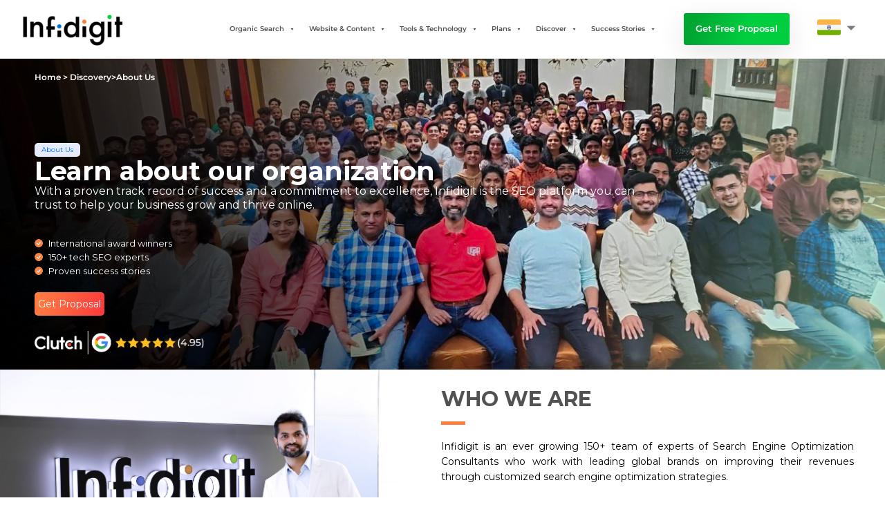

--- FILE ---
content_type: text/html; charset=UTF-8
request_url: https://www.infidigit.com/wp-admin/admin-ajax.php
body_size: -188
content:
<script type="application/ld+json">{
    "@context": "https://schema.org",
    "@type": "Article",
    "mainEntityOfPage": {
        "@type": "WebPage",
        "@id": ""
    },
    "headline": "",
    "description": "",
    "author": {
        "@type": "Person",
        "name": ""
    },
    "datePublished": "",
    "publisher": {
        "@type": "Organization",
        "name": ""
    }
}</script>

--- FILE ---
content_type: text/css; charset=UTF-8
request_url: https://www.infidigit.com/wp-content/uploads/elementor/css/post-8.css?ver=1706535210
body_size: 10198
content:
.elementor-8 .elementor-element.elementor-element-2770f5ee{--display:flex;--min-height:90vh;--flex-direction:column;--container-widget-width:100%;--container-widget-height:initial;--container-widget-flex-grow:0;--container-widget-align-self:initial;--flex-wrap-mobile:wrap;--justify-content:flex-end;--gap:0px 0px;--row-gap:0px;--column-gap:0px;--overlay-opacity:1;--padding-top:1rem;--padding-bottom:0rem;--padding-left:0rem;--padding-right:0rem;}.elementor-8 .elementor-element.elementor-element-2770f5ee:not(.elementor-motion-effects-element-type-background), .elementor-8 .elementor-element.elementor-element-2770f5ee > .elementor-motion-effects-container > .elementor-motion-effects-layer{background-image:url("https://www.infidigit.com/wp-content/uploads/2024/09/Hero-BG-scaled-1.webp");background-position:center center;background-repeat:no-repeat;background-size:cover;}.elementor-8 .elementor-element.elementor-element-2770f5ee::before, .elementor-8 .elementor-element.elementor-element-2770f5ee > .elementor-background-video-container::before, .elementor-8 .elementor-element.elementor-element-2770f5ee > .e-con-inner > .elementor-background-video-container::before, .elementor-8 .elementor-element.elementor-element-2770f5ee > .elementor-background-slideshow::before, .elementor-8 .elementor-element.elementor-element-2770f5ee > .e-con-inner > .elementor-background-slideshow::before, .elementor-8 .elementor-element.elementor-element-2770f5ee > .elementor-motion-effects-container > .elementor-motion-effects-layer::before{background-image:url("https://www.infidigit.com/wp-content/uploads/2024/09/Hero-BG-Element-scaled-1.webp");--background-overlay:'';background-position:center center;background-repeat:no-repeat;background-size:cover;}.elementor-8 .elementor-element.elementor-element-e34c977{--display:flex;--gap:0px 0px;--row-gap:0px;--column-gap:0px;}.elementor-8 .elementor-element.elementor-element-178b7dc5 > .elementor-widget-container{padding:0px 0px 10px 0px;}.elementor-8 .elementor-element.elementor-element-178b7dc5{text-align:center;}.elementor-8 .elementor-element.elementor-element-178b7dc5 .elementor-heading-title{font-size:3.7rem;font-weight:700;line-height:4.75rem;color:#1B2023;}.elementor-8 .elementor-element.elementor-element-1e64cc2e > .elementor-widget-container{padding:0rem 9rem 01.5rem 9rem;}.elementor-8 .elementor-element.elementor-element-1e64cc2e{text-align:center;font-size:1.25rem;font-weight:500;line-height:1.75rem;color:#525252;}.elementor-8 .elementor-element.elementor-element-7a3cf020 > .elementor-widget-container{margin:0rem 0rem 0rem 0rem;}.elementor-8 .elementor-element.elementor-element-6d3f9136{width:var( --container-widget-width, 41% );max-width:41%;--container-widget-width:41%;--container-widget-flex-grow:0;align-self:center;}.elementor-8 .elementor-element.elementor-element-6d3f9136 .elementor-image-box-wrapper{text-align:center;}.elementor-8 .elementor-element.elementor-element-6d3f9136.elementor-position-right .elementor-image-box-img{margin-left:0px;}.elementor-8 .elementor-element.elementor-element-6d3f9136.elementor-position-left .elementor-image-box-img{margin-right:0px;}.elementor-8 .elementor-element.elementor-element-6d3f9136.elementor-position-top .elementor-image-box-img{margin-bottom:0px;}.elementor-8 .elementor-element.elementor-element-6d3f9136 .elementor-image-box-title{margin-bottom:0px;color:#525252;}.elementor-8 .elementor-element.elementor-element-6d3f9136 .elementor-image-box-wrapper .elementor-image-box-img{width:42%;}.elementor-8 .elementor-element.elementor-element-6d3f9136 .elementor-image-box-img img{transition-duration:0.3s;}.elementor-8 .elementor-element.elementor-element-6d3f9136 .elementor-image-box-description{font-size:0.875rem;font-weight:500;line-height:1.75rem;color:#525252;}.elementor-8 .elementor-element.elementor-element-7d0511e6{--display:grid;--e-con-grid-template-columns:repeat(3, 1fr);--e-con-grid-template-rows:repeat(1, 1fr);--gap:0px 10px;--row-gap:0px;--column-gap:10px;--grid-auto-flow:row;--justify-items:center;--align-items:center;}.elementor-8 .elementor-element.elementor-element-59f12991{--display:flex;--flex-direction:row;--container-widget-width:initial;--container-widget-height:100%;--container-widget-flex-grow:1;--container-widget-align-self:stretch;--flex-wrap-mobile:wrap;--gap:0px 0px;--row-gap:0px;--column-gap:0px;--padding-top:1rem;--padding-bottom:0rem;--padding-left:3rem;--padding-right:03rem;}.elementor-8 .elementor-element.elementor-element-7efcdd60{--display:flex;--flex-direction:column;--container-widget-width:calc( ( 1 - var( --container-widget-flex-grow ) ) * 100% );--container-widget-height:initial;--container-widget-flex-grow:0;--container-widget-align-self:initial;--flex-wrap-mobile:wrap;--justify-content:center;--align-items:flex-start;--gap:02.5rem 0rem;--row-gap:02.5rem;--column-gap:0rem;--padding-top:0px;--padding-bottom:0px;--padding-left:0px;--padding-right:0px;}.elementor-8 .elementor-element.elementor-element-2158205f > .elementor-widget-container{background-color:transparent;padding:0.25rem 0.5rem 0.25rem 0.5rem;background-image:radial-gradient(at center center, #FFFFFF66 107%, #F9F9F900 141%);border-style:solid;border-width:2px 2px 2px 2px;border-color:#FFFFFF52;border-radius:0.625rem 0.625rem 0.625rem 0.625rem;box-shadow:-5px -5px 250px 0px #FFFFFF;}.elementor-8 .elementor-element.elementor-element-2158205f .elementor-icon-list-icon i{transition:color 0.3s;}.elementor-8 .elementor-element.elementor-element-2158205f .elementor-icon-list-icon svg{transition:fill 0.3s;}.elementor-8 .elementor-element.elementor-element-2158205f{--e-icon-list-icon-size:28px;--icon-vertical-offset:0px;}.elementor-8 .elementor-element.elementor-element-2158205f .elementor-icon-list-item > .elementor-icon-list-text, .elementor-8 .elementor-element.elementor-element-2158205f .elementor-icon-list-item > a{font-size:0.875rem;font-weight:500;line-height:0.9375rem;}.elementor-8 .elementor-element.elementor-element-2158205f .elementor-icon-list-text{color:#000000;transition:color 0.3s;}.elementor-8 .elementor-element.elementor-element-66aa1142{width:auto;max-width:auto;--e-icon-list-icon-size:28px;--icon-vertical-offset:0px;}.elementor-8 .elementor-element.elementor-element-66aa1142 > .elementor-widget-container{background-color:transparent;margin:0rem 0rem 0rem 1rem;padding:0.25rem 0.5rem 0.25rem 0.5rem;background-image:radial-gradient(at center center, #FFFFFF66 107%, #F9F9F900 141%);border-style:solid;border-width:2px 2px 2px 2px;border-color:#FFFFFF52;border-radius:0.625rem 0.625rem 0.625rem 0.625rem;box-shadow:-5px -5px 250px 0px #FFFFFF;}.elementor-8 .elementor-element.elementor-element-66aa1142 .elementor-icon-list-icon i{transition:color 0.3s;}.elementor-8 .elementor-element.elementor-element-66aa1142 .elementor-icon-list-icon svg{transition:fill 0.3s;}.elementor-8 .elementor-element.elementor-element-66aa1142 .elementor-icon-list-item > .elementor-icon-list-text, .elementor-8 .elementor-element.elementor-element-66aa1142 .elementor-icon-list-item > a{font-size:0.875rem;font-weight:500;line-height:0.9375rem;}.elementor-8 .elementor-element.elementor-element-66aa1142 .elementor-icon-list-text{color:#000000;transition:color 0.3s;}.elementor-8 .elementor-element.elementor-element-6173cd36{--display:flex;--flex-direction:row;--container-widget-width:calc( ( 1 - var( --container-widget-flex-grow ) ) * 100% );--container-widget-height:100%;--container-widget-flex-grow:1;--container-widget-align-self:stretch;--flex-wrap-mobile:wrap;--align-items:flex-end;--gap:0px 0px;--row-gap:0px;--column-gap:0px;--padding-top:0px;--padding-bottom:0px;--padding-left:14px;--padding-right:0px;}.elementor-8 .elementor-element.elementor-element-4bb8796a img{border-radius:010px 0px 0px 0px;box-shadow:0px 4px 16px 0px rgba(0,0,0,0.5);}.elementor-8 .elementor-element.elementor-element-62511507{--display:flex;--padding-top:0px;--padding-bottom:0px;--padding-left:0px;--padding-right:0px;}.elementor-8 .elementor-element.elementor-element-10846c54 img{border-radius:10px 10px 0px 0px;box-shadow:0px 4px 16px 0px rgba(0,0,0,0.5);}.elementor-8 .elementor-element.elementor-element-4ccd173d{--display:flex;--flex-direction:row;--container-widget-width:calc( ( 1 - var( --container-widget-flex-grow ) ) * 100% );--container-widget-height:100%;--container-widget-flex-grow:1;--container-widget-align-self:stretch;--flex-wrap-mobile:wrap;--align-items:flex-end;--gap:0px 0px;--row-gap:0px;--column-gap:0px;--padding-top:0px;--padding-bottom:0px;--padding-left:0px;--padding-right:14px;}.elementor-8 .elementor-element.elementor-element-792120e0 img{border-radius:0px 10px 0px 0px;box-shadow:0px 4px 16px 0px rgba(0,0,0,0.5);}.elementor-8 .elementor-element.elementor-element-31aa96b8{--display:flex;--flex-direction:column;--container-widget-width:calc( ( 1 - var( --container-widget-flex-grow ) ) * 100% );--container-widget-height:initial;--container-widget-flex-grow:0;--container-widget-align-self:initial;--flex-wrap-mobile:wrap;--justify-content:center;--align-items:flex-end;--gap:02.5rem 0rem;--row-gap:02.5rem;--column-gap:0rem;--padding-top:0px;--padding-bottom:0px;--padding-left:0px;--padding-right:0px;}.elementor-8 .elementor-element.elementor-element-51a7a7ac > .elementor-widget-container{background-color:transparent;padding:0.25rem 0.5rem 0.25rem 0.5rem;background-image:radial-gradient(at center center, #FFFFFF66 107%, #F9F9F900 141%);border-style:solid;border-width:2px 2px 2px 2px;border-color:#FFFFFF52;border-radius:0.625rem 0.625rem 0.625rem 0.625rem;box-shadow:-5px -5px 250px 0px #FFFFFF;}.elementor-8 .elementor-element.elementor-element-51a7a7ac .elementor-icon-list-icon i{transition:color 0.3s;}.elementor-8 .elementor-element.elementor-element-51a7a7ac .elementor-icon-list-icon svg{transition:fill 0.3s;}.elementor-8 .elementor-element.elementor-element-51a7a7ac{--e-icon-list-icon-size:28px;--icon-vertical-offset:0px;}.elementor-8 .elementor-element.elementor-element-51a7a7ac .elementor-icon-list-item > .elementor-icon-list-text, .elementor-8 .elementor-element.elementor-element-51a7a7ac .elementor-icon-list-item > a{font-size:0.875rem;font-weight:500;line-height:0.9375rem;}.elementor-8 .elementor-element.elementor-element-51a7a7ac .elementor-icon-list-text{color:#000000;transition:color 0.3s;}.elementor-8 .elementor-element.elementor-element-79d5047{width:auto;max-width:auto;--e-icon-list-icon-size:28px;--icon-vertical-offset:0px;}.elementor-8 .elementor-element.elementor-element-79d5047 > .elementor-widget-container{background-color:transparent;margin:0rem 1rem 0rem 0rem;padding:0.25rem 0.5rem 0.25rem 0.5rem;background-image:radial-gradient(at center center, #FFFFFF66 107%, #F9F9F900 141%);border-style:solid;border-width:2px 2px 2px 2px;border-color:#FFFFFF52;border-radius:0.625rem 0.625rem 0.625rem 0.625rem;box-shadow:-5px -5px 250px 0px #FFFFFF;}.elementor-8 .elementor-element.elementor-element-79d5047 .elementor-icon-list-icon i{transition:color 0.3s;}.elementor-8 .elementor-element.elementor-element-79d5047 .elementor-icon-list-icon svg{transition:fill 0.3s;}.elementor-8 .elementor-element.elementor-element-79d5047 .elementor-icon-list-item > .elementor-icon-list-text, .elementor-8 .elementor-element.elementor-element-79d5047 .elementor-icon-list-item > a{font-size:0.875rem;font-weight:500;line-height:0.9375rem;}.elementor-8 .elementor-element.elementor-element-79d5047 .elementor-icon-list-text{color:#000000;transition:color 0.3s;}.elementor-8 .elementor-element.elementor-element-c5f3507{--display:flex;--flex-direction:column;--container-widget-width:100%;--container-widget-height:initial;--container-widget-flex-grow:0;--container-widget-align-self:initial;--flex-wrap-mobile:wrap;--padding-top:04rem;--padding-bottom:04rem;--padding-left:3rem;--padding-right:3rem;--z-index:1;}.elementor-8 .elementor-element.elementor-element-c5f3507:not(.elementor-motion-effects-element-type-background), .elementor-8 .elementor-element.elementor-element-c5f3507 > .elementor-motion-effects-container > .elementor-motion-effects-layer{background-color:#FFFFFF;}.elementor-8 .elementor-element.elementor-element-e4fa7c1{--display:flex;--gap:0px 0px;--row-gap:0px;--column-gap:0px;}.elementor-8 .elementor-element.elementor-element-6ecde69 > .elementor-widget-container{background-color:#E5EBFA;padding:00.25rem 00.31rem 00.25rem 00.31rem;border-radius:0.3125rem 0.3125rem 0.3125rem 0.3125rem;}.elementor-8 .elementor-element.elementor-element-6ecde69.elementor-element{--align-self:center;}.elementor-8 .elementor-element.elementor-element-6ecde69{text-align:center;}.elementor-8 .elementor-element.elementor-element-6ecde69 .elementor-heading-title{font-size:0.75rem;font-weight:400;text-transform:uppercase;line-height:0.75rem;color:#0069FF;}.elementor-8 .elementor-element.elementor-element-6eb6e9c > .elementor-widget-container{margin:0.4rem 0rem 0rem 0rem;}.elementor-8 .elementor-element.elementor-element-6eb6e9c{text-align:center;}.elementor-8 .elementor-element.elementor-element-6eb6e9c .elementor-heading-title{font-size:2rem;font-weight:700;line-height:2.25rem;color:#1B2023;}.elementor-8 .elementor-element.elementor-element-3618e26{--display:flex;--border-radius:.625rem .625rem .625rem .625rem;--padding-top:0px;--padding-bottom:0px;--padding-left:0px;--padding-right:0px;}.elementor-8 .elementor-element.elementor-element-0704ffe{--display:flex;--padding-top:0px;--padding-bottom:0px;--padding-left:0px;--padding-right:0px;}.elementor-8 .elementor-element.elementor-element-c3286e0{--display:flex;--gap:1rem 1rem;--row-gap:1rem;--column-gap:1rem;--padding-top:0rem;--padding-bottom:0rem;--padding-left:0rem;--padding-right:0rem;}.elementor-8 .elementor-element.elementor-element-340ad9e img{border-radius:0.625rem 0.625rem 0.625rem 0.625rem;}.elementor-8 .elementor-element.elementor-element-672f4d2 .elementor-heading-title{font-size:1.5rem;font-weight:600;line-height:1.8rem;letter-spacing:-0.045rem;color:#000000;}.elementor-8 .elementor-element.elementor-element-f185ed4{font-size:1rem;font-weight:500;line-height:1.75rem;color:#000000;}.elementor-8 .elementor-element.elementor-element-e13844e{--display:flex;--padding-top:0px;--padding-bottom:0px;--padding-left:0px;--padding-right:0px;}.elementor-8 .elementor-element.elementor-element-d1e7258 .elementor-button{background-color:transparent;font-size:0.9375rem;font-weight:600;line-height:0.9375rem;background-image:linear-gradient(102deg, #FF7F40 19.63%, #FF6240 76.73%);padding:1rem 1rem 1rem 1rem;}.elementor-8 .elementor-element.elementor-element-d1e7258 .elementor-button:hover, .elementor-8 .elementor-element.elementor-element-d1e7258 .elementor-button:focus{background-color:transparent;background-image:linear-gradient(102deg, #FF7F40 19.63%, #FFA579 76.73%);}.elementor-8 .elementor-element.elementor-element-d1e7258 .elementor-button-content-wrapper{flex-direction:row-reverse;}.elementor-8 .elementor-element.elementor-element-d1e7258 .elementor-button .elementor-button-content-wrapper{gap:0.5rem;}.elementor-8 .elementor-element.elementor-element-efec3bb{--display:flex;--padding-top:0px;--padding-bottom:0px;--padding-left:0px;--padding-right:0px;}.elementor-8 .elementor-element.elementor-element-3287c01{--display:flex;--gap:1rem 1rem;--row-gap:1rem;--column-gap:1rem;--padding-top:0rem;--padding-bottom:0rem;--padding-left:0rem;--padding-right:0rem;}.elementor-8 .elementor-element.elementor-element-58be290 img{border-radius:0.625rem 0.625rem 0.625rem 0.625rem;}.elementor-8 .elementor-element.elementor-element-7fd2222 .elementor-heading-title{font-size:1.5rem;font-weight:600;line-height:1.8rem;letter-spacing:-0.045rem;color:#000000;}.elementor-8 .elementor-element.elementor-element-6297bc8{font-size:1rem;font-weight:500;line-height:1.75rem;color:#000000;}.elementor-8 .elementor-element.elementor-element-899d7b2{--display:flex;--padding-top:0px;--padding-bottom:0px;--padding-left:0px;--padding-right:0px;}.elementor-8 .elementor-element.elementor-element-6cf2530 .elementor-button{background-color:transparent;font-size:0.9375rem;font-weight:600;line-height:0.9375rem;background-image:linear-gradient(102deg, #FF7F40 19.63%, #FF6240 76.73%);padding:1rem 1rem 1rem 1rem;}.elementor-8 .elementor-element.elementor-element-6cf2530 .elementor-button:hover, .elementor-8 .elementor-element.elementor-element-6cf2530 .elementor-button:focus{background-color:transparent;background-image:linear-gradient(102deg, #FF7F40 19.63%, #FFA579 76.73%);}.elementor-8 .elementor-element.elementor-element-6cf2530 .elementor-button-content-wrapper{flex-direction:row-reverse;}.elementor-8 .elementor-element.elementor-element-6cf2530 .elementor-button .elementor-button-content-wrapper{gap:0.5rem;}.elementor-8 .elementor-element.elementor-element-d67af86{--display:flex;--padding-top:0px;--padding-bottom:0px;--padding-left:0px;--padding-right:0px;}.elementor-8 .elementor-element.elementor-element-c42aacf{--display:flex;--gap:1rem 1rem;--row-gap:1rem;--column-gap:1rem;--padding-top:0rem;--padding-bottom:0rem;--padding-left:0rem;--padding-right:0rem;}.elementor-8 .elementor-element.elementor-element-5112108 img{border-radius:0.625rem 0.625rem 0.625rem 0.625rem;}.elementor-8 .elementor-element.elementor-element-6b8f5ff .elementor-heading-title{font-size:1.5rem;font-weight:600;line-height:1.8rem;letter-spacing:-0.045rem;color:#000000;}.elementor-8 .elementor-element.elementor-element-2395d63{font-size:1rem;font-weight:500;line-height:1.75rem;color:#000000;}.elementor-8 .elementor-element.elementor-element-1e7448a{--display:flex;--padding-top:0px;--padding-bottom:0px;--padding-left:0px;--padding-right:0px;}.elementor-8 .elementor-element.elementor-element-0c08326 .elementor-button{background-color:transparent;font-size:0.9375rem;font-weight:600;line-height:0.9375rem;background-image:linear-gradient(102deg, #FF7F40 19.63%, #FF6240 76.73%);padding:1rem 1rem 1rem 1rem;}.elementor-8 .elementor-element.elementor-element-0c08326 .elementor-button:hover, .elementor-8 .elementor-element.elementor-element-0c08326 .elementor-button:focus{background-color:transparent;background-image:linear-gradient(102deg, #FF7F40 19.63%, #FFA579 76.73%);}.elementor-8 .elementor-element.elementor-element-0c08326 .elementor-button-content-wrapper{flex-direction:row-reverse;}.elementor-8 .elementor-element.elementor-element-0c08326 .elementor-button .elementor-button-content-wrapper{gap:0.5rem;}.elementor-8 .elementor-element.elementor-element-d882513{--display:flex;--padding-top:0px;--padding-bottom:0px;--padding-left:0px;--padding-right:0px;}.elementor-8 .elementor-element.elementor-element-52ffbfd{--display:flex;--gap:1rem 1rem;--row-gap:1rem;--column-gap:1rem;--padding-top:0rem;--padding-bottom:0rem;--padding-left:0rem;--padding-right:0rem;}.elementor-8 .elementor-element.elementor-element-a1ab745 img{border-radius:0.625rem 0.625rem 0.625rem 0.625rem;}.elementor-8 .elementor-element.elementor-element-dbf6ca5 .elementor-heading-title{font-size:1.5rem;font-weight:600;line-height:1.8rem;letter-spacing:-0.045rem;color:#000000;}.elementor-8 .elementor-element.elementor-element-6d14ba2{font-size:1rem;font-weight:500;line-height:1.75rem;color:#000000;}.elementor-8 .elementor-element.elementor-element-9a71385{--display:flex;--padding-top:0px;--padding-bottom:0px;--padding-left:0px;--padding-right:0px;}.elementor-8 .elementor-element.elementor-element-c7f30c6 .elementor-button{background-color:transparent;font-size:0.9375rem;font-weight:600;line-height:0.9375rem;background-image:linear-gradient(102deg, #FF7F40 19.63%, #FF6240 76.73%);padding:1rem 1rem 1rem 1rem;}.elementor-8 .elementor-element.elementor-element-c7f30c6 .elementor-button:hover, .elementor-8 .elementor-element.elementor-element-c7f30c6 .elementor-button:focus{background-color:transparent;background-image:linear-gradient(102deg, #FF7F40 19.63%, #FFA579 76.73%);}.elementor-8 .elementor-element.elementor-element-c7f30c6 .elementor-button-content-wrapper{flex-direction:row-reverse;}.elementor-8 .elementor-element.elementor-element-c7f30c6 .elementor-button .elementor-button-content-wrapper{gap:0.5rem;}.elementor-8 .elementor-element.elementor-element-878c2fb{--display:flex;--padding-top:0px;--padding-bottom:0px;--padding-left:0px;--padding-right:0px;}.elementor-8 .elementor-element.elementor-element-4bf5341{--display:flex;--gap:1rem 1rem;--row-gap:1rem;--column-gap:1rem;--padding-top:0rem;--padding-bottom:0rem;--padding-left:0rem;--padding-right:0rem;}.elementor-8 .elementor-element.elementor-element-b28cbaf img{border-radius:0.625rem 0.625rem 0.625rem 0.625rem;}.elementor-8 .elementor-element.elementor-element-69384b2 .elementor-heading-title{font-size:1.5rem;font-weight:600;line-height:1.8rem;letter-spacing:-0.045rem;color:#000000;}.elementor-8 .elementor-element.elementor-element-df57ac0{font-size:1rem;font-weight:500;line-height:1.75rem;color:#000000;}.elementor-8 .elementor-element.elementor-element-eccd0ab{--display:flex;--padding-top:0px;--padding-bottom:0px;--padding-left:0px;--padding-right:0px;}.elementor-8 .elementor-element.elementor-element-2416ca2 .elementor-button{background-color:transparent;font-size:0.9375rem;font-weight:600;line-height:0.9375rem;background-image:linear-gradient(102deg, #FF7F40 19.63%, #FF6240 76.73%);padding:1rem 1rem 1rem 1rem;}.elementor-8 .elementor-element.elementor-element-2416ca2 .elementor-button:hover, .elementor-8 .elementor-element.elementor-element-2416ca2 .elementor-button:focus{background-color:transparent;background-image:linear-gradient(102deg, #FF7F40 19.63%, #FFA579 76.73%);}.elementor-8 .elementor-element.elementor-element-2416ca2 .elementor-button-content-wrapper{flex-direction:row-reverse;}.elementor-8 .elementor-element.elementor-element-2416ca2 .elementor-button .elementor-button-content-wrapper{gap:0.5rem;}.elementor-8 .elementor-element.elementor-element-38d801e{--display:flex;--padding-top:0px;--padding-bottom:0px;--padding-left:0px;--padding-right:0px;}.elementor-8 .elementor-element.elementor-element-25387c7{--display:flex;--gap:1rem 1rem;--row-gap:1rem;--column-gap:1rem;--padding-top:0rem;--padding-bottom:0rem;--padding-left:0rem;--padding-right:0rem;}.elementor-8 .elementor-element.elementor-element-59b7ba8 img{border-radius:0.625rem 0.625rem 0.625rem 0.625rem;}.elementor-8 .elementor-element.elementor-element-c0cdd57 .elementor-heading-title{font-size:1.5rem;font-weight:600;line-height:1.8rem;letter-spacing:-0.045rem;color:#000000;}.elementor-8 .elementor-element.elementor-element-c96422a{font-size:1rem;font-weight:500;line-height:1.75rem;color:#000000;}.elementor-8 .elementor-element.elementor-element-780e94e{--display:flex;--padding-top:0px;--padding-bottom:0px;--padding-left:0px;--padding-right:0px;}.elementor-8 .elementor-element.elementor-element-8baf207 .elementor-button{background-color:transparent;font-size:0.9375rem;font-weight:600;line-height:0.9375rem;background-image:linear-gradient(102deg, #FF7F40 19.63%, #FF6240 76.73%);padding:1rem 1rem 1rem 1rem;}.elementor-8 .elementor-element.elementor-element-8baf207 .elementor-button:hover, .elementor-8 .elementor-element.elementor-element-8baf207 .elementor-button:focus{background-color:transparent;background-image:linear-gradient(102deg, #FF7F40 19.63%, #FFA579 76.73%);}.elementor-8 .elementor-element.elementor-element-8baf207 .elementor-button-content-wrapper{flex-direction:row-reverse;}.elementor-8 .elementor-element.elementor-element-8baf207 .elementor-button .elementor-button-content-wrapper{gap:0.5rem;}.elementor-8 .elementor-element.elementor-element-7ff5991{--display:flex;--padding-top:0px;--padding-bottom:0px;--padding-left:0px;--padding-right:0px;}.elementor-8 .elementor-element.elementor-element-4d06bd7{--display:flex;--gap:1rem 1rem;--row-gap:1rem;--column-gap:1rem;--padding-top:0rem;--padding-bottom:0rem;--padding-left:0rem;--padding-right:0rem;}.elementor-8 .elementor-element.elementor-element-54e380c img{border-radius:0.625rem 0.625rem 0.625rem 0.625rem;}.elementor-8 .elementor-element.elementor-element-6e7614e .elementor-heading-title{font-size:1.5rem;font-weight:600;line-height:1.8rem;letter-spacing:-0.045rem;color:#000000;}.elementor-8 .elementor-element.elementor-element-bbf18f0{font-size:1rem;font-weight:500;line-height:1.75rem;color:#000000;}.elementor-8 .elementor-element.elementor-element-5bce631{--display:flex;--padding-top:0px;--padding-bottom:0px;--padding-left:0px;--padding-right:0px;}.elementor-8 .elementor-element.elementor-element-00e541c .elementor-button{background-color:transparent;font-size:0.9375rem;font-weight:600;line-height:0.9375rem;background-image:linear-gradient(102deg, #FF7F40 19.63%, #FF6240 76.73%);padding:1rem 1rem 1rem 1rem;}.elementor-8 .elementor-element.elementor-element-00e541c .elementor-button:hover, .elementor-8 .elementor-element.elementor-element-00e541c .elementor-button:focus{background-color:transparent;background-image:linear-gradient(102deg, #FF7F40 19.63%, #FFA579 76.73%);}.elementor-8 .elementor-element.elementor-element-00e541c .elementor-button-content-wrapper{flex-direction:row-reverse;}.elementor-8 .elementor-element.elementor-element-00e541c .elementor-button .elementor-button-content-wrapper{gap:0.5rem;}.elementor-8 .elementor-element.elementor-element-c13e9f3{--n-tabs-direction:row;--n-tabs-heading-direction:column;--n-tabs-heading-width:35%;--n-tabs-title-flex-basis:initial;--n-tabs-title-flex-shrink:initial;--n-tabs-title-justify-content:flex-start;--n-tabs-title-align-items:flex-start;--n-tabs-title-text-align:start;--n-tabs-title-gap:0.85rem;--n-tabs-gap:2.25rem;--n-tabs-title-border-radius:0.625rem 0.625rem 0.625rem 0.625rem;--n-tabs-title-padding-top:0.8rem;--n-tabs-title-padding-right:0rem;--n-tabs-title-padding-bottom:0.8rem;--n-tabs-title-padding-left:0.5rem;--n-tabs-title-font-size:1.25rem;--n-tabs-title-color:#000000;--n-tabs-title-color-active:#000000;--n-tabs-icon-size:45px;--n-tabs-icon-gap:1rem;}.elementor-8 .elementor-element.elementor-element-c13e9f3 > .elementor-widget-container > .e-n-tabs > .e-n-tabs-heading > .e-n-tab-title[aria-selected='false']:not( :hover ){background:#F7F5F5;}.elementor-8 .elementor-element.elementor-element-c13e9f3.elementor-widget-n-tabs > .elementor-widget-container > .e-n-tabs[data-touch-mode='false'] > .e-n-tabs-heading > .e-n-tab-title[aria-selected="false"]:hover{background:#02010100;border-style:solid;border-color:#E6E6E6;}.elementor-8 .elementor-element.elementor-element-c13e9f3.elementor-widget-n-tabs > .elementor-widget-container > .e-n-tabs > .e-n-tabs-heading > .e-n-tab-title[aria-selected="true"], .elementor-8 .elementor-element.elementor-element-c13e9f3.elementor-widget-n-tabs > .elementor-widget-container > .e-n-tabs[data-touch-mode='true'] > .e-n-tabs-heading > .e-n-tab-title[aria-selected="false"]:hover{background:#FFFFFF;border-style:solid;border-color:#FFFFFF;}:where( .elementor-8 .elementor-element.elementor-element-c13e9f3.elementor-widget-n-tabs > .elementor-widget-container > .e-n-tabs > .e-n-tabs-content ) > .e-con{background-color:#F7F5F5;}.elementor-8 .elementor-element.elementor-element-c13e9f3 > .elementor-widget-container{background-color:#F7F5F5;padding:2rem 2rem 2rem 1rem;border-radius:.625rem .625rem .625rem .625rem;}.elementor-8 .elementor-element.elementor-element-c13e9f3.elementor-widget-n-tabs > .elementor-widget-container > .e-n-tabs > .e-n-tabs-heading > .e-n-tab-title[aria-selected="false"]:not( :hover ){border-style:solid;border-color:#E6E6E6;}.elementor-8 .elementor-element.elementor-element-c13e9f3.elementor-widget-n-tabs > .elementor-widget-container > .e-n-tabs > .e-n-tabs-heading > :is( .e-n-tab-title > .e-n-tab-title-text, .e-n-tab-title ){font-weight:600;line-height:1.8rem;letter-spacing:-0.045rem;}.elementor-8 .elementor-element.elementor-element-c13e9f3 [data-touch-mode="false"] .e-n-tab-title[aria-selected="false"]:hover{--n-tabs-title-color-hover:#000000;}.elementor-8 .elementor-element.elementor-element-919828d{--display:flex;--flex-direction:column;--container-widget-width:100%;--container-widget-height:initial;--container-widget-flex-grow:0;--container-widget-align-self:initial;--flex-wrap-mobile:wrap;--padding-top:0px;--padding-bottom:0px;--padding-left:0px;--padding-right:0px;}.elementor-8 .elementor-element.elementor-element-919828d:not(.elementor-motion-effects-element-type-background), .elementor-8 .elementor-element.elementor-element-919828d > .elementor-motion-effects-container > .elementor-motion-effects-layer{background-color:#F7F5F5;}.elementor-8 .elementor-element.elementor-element-53160f0{width:100%;max-width:100%;}.elementor-8 .elementor-element.elementor-element-51489db9{--display:flex;--flex-direction:column;--container-widget-width:100%;--container-widget-height:initial;--container-widget-flex-grow:0;--container-widget-align-self:initial;--flex-wrap-mobile:wrap;--gap:0px 0px;--row-gap:0px;--column-gap:0px;--padding-top:5rem;--padding-bottom:0rem;--padding-left:05rem;--padding-right:05rem;}.elementor-8 .elementor-element.elementor-element-51489db9:not(.elementor-motion-effects-element-type-background), .elementor-8 .elementor-element.elementor-element-51489db9 > .elementor-motion-effects-container > .elementor-motion-effects-layer{background-color:#FFFFFF;}.elementor-8 .elementor-element.elementor-element-77ff8ee{width:auto;max-width:auto;align-self:center;text-align:center;font-family:"Montserrat";font-size:0.8rem;font-weight:400;text-transform:uppercase;line-height:12.5px;color:#0069FF;}.elementor-8 .elementor-element.elementor-element-77ff8ee > .elementor-widget-container{background-color:#E5EBFA;margin:0.75rem 0rem 0rem 0rem;padding:4px 05px 04px 05px;border-radius:5px 5px 5px 5px;}.elementor-8 .elementor-element.elementor-element-7cbb1597 > .elementor-widget-container{margin:0.85rem 0rem 0.3rem 0rem;}.elementor-8 .elementor-element.elementor-element-7cbb1597{text-align:center;}.elementor-8 .elementor-element.elementor-element-7cbb1597 .elementor-heading-title{font-size:2rem;font-weight:700;color:#1B2023;}.elementor-8 .elementor-element.elementor-element-4d21aefe{--display:flex;--flex-direction:column;--container-widget-width:100%;--container-widget-height:initial;--container-widget-flex-grow:0;--container-widget-align-self:initial;--flex-wrap-mobile:wrap;--gap:0px 0px;--row-gap:0px;--column-gap:0px;--padding-top:02rem;--padding-bottom:5rem;--padding-left:0rem;--padding-right:0rem;}.elementor-8 .elementor-element.elementor-element-4d8ecbb5 .elementor-button{background-color:#02010100;font-size:0.875rem;font-weight:600;line-height:1.075rem;fill:#7A7A7A;color:#7A7A7A;border-style:solid;border-width:2px 2px 2px 2px;border-color:#7A7A7A;border-radius:5px 5px 5px 5px;padding:011px 023.6px 011px 023.6px;}.elementor-8 .elementor-element.elementor-element-4d8ecbb5 .elementor-button:hover, .elementor-8 .elementor-element.elementor-element-4d8ecbb5 .elementor-button:focus{background-color:#FF7F40;color:#FFFFFF;border-color:#FF7F40;}.elementor-8 .elementor-element.elementor-element-4d8ecbb5 > .elementor-widget-container{margin:3rem 0rem 0rem 0rem;}.elementor-8 .elementor-element.elementor-element-4d8ecbb5 .elementor-button-content-wrapper{flex-direction:row-reverse;}.elementor-8 .elementor-element.elementor-element-4d8ecbb5 .elementor-button .elementor-button-content-wrapper{gap:20px;}.elementor-8 .elementor-element.elementor-element-4d8ecbb5 .elementor-button:hover svg, .elementor-8 .elementor-element.elementor-element-4d8ecbb5 .elementor-button:focus svg{fill:#FFFFFF;}.elementor-8 .elementor-element.elementor-element-9176446{--display:flex;--flex-direction:column;--container-widget-width:100%;--container-widget-height:initial;--container-widget-flex-grow:0;--container-widget-align-self:initial;--flex-wrap-mobile:wrap;--gap:0px 0px;--row-gap:0px;--column-gap:0px;--padding-top:0rem;--padding-bottom:0rem;--padding-left:0rem;--padding-right:0rem;}.elementor-8 .elementor-element.elementor-element-dbdb118{--display:flex;--flex-direction:column;--container-widget-width:100%;--container-widget-height:initial;--container-widget-flex-grow:0;--container-widget-align-self:initial;--flex-wrap-mobile:wrap;--padding-top:0px;--padding-bottom:0px;--padding-left:0px;--padding-right:0px;}.elementor-8 .elementor-element.elementor-element-327054f6:not(.elementor-motion-effects-element-type-background), .elementor-8 .elementor-element.elementor-element-327054f6 > .elementor-motion-effects-container > .elementor-motion-effects-layer{background-color:#FAFAFA;}.elementor-8 .elementor-element.elementor-element-327054f6{transition:background 0.3s, border 0.3s, border-radius 0.3s, box-shadow 0.3s;padding:5rem 4.5rem 5rem 4.5rem;}.elementor-8 .elementor-element.elementor-element-327054f6 > .elementor-background-overlay{transition:background 0.3s, border-radius 0.3s, opacity 0.3s;}.elementor-8 .elementor-element.elementor-element-f728811 > .elementor-element-populated{padding:0px 0px 0px 0px;}.elementor-8 .elementor-element.elementor-element-7a5dabca.elementor-column > .elementor-widget-wrap{justify-content:center;}.elementor-8 .elementor-element.elementor-element-7a5dabca > .elementor-widget-wrap > .elementor-widget:not(.elementor-widget__width-auto):not(.elementor-widget__width-initial):not(:last-child):not(.elementor-absolute){margin-bottom:10px;}.elementor-8 .elementor-element.elementor-element-7a5dabca > .elementor-element-populated{margin:0.75rem 0rem 0rem 0rem;--e-column-margin-right:0rem;--e-column-margin-left:0rem;padding:0px 0px 0px 0px;}.elementor-8 .elementor-element.elementor-element-7987a9f3{width:auto;max-width:auto;align-self:center;text-align:center;font-family:"Montserrat";font-size:0.8rem;font-weight:400;text-transform:uppercase;line-height:12.5px;color:#0069FF;}.elementor-8 .elementor-element.elementor-element-7987a9f3 > .elementor-widget-container{background-color:#E5EBFA;margin:0px 0px 0px 0px;padding:4px 5px 04px 5px;border-radius:5px 5px 5px 5px;}.elementor-8 .elementor-element.elementor-element-4d513453 > .elementor-widget-container{margin:0.85rem 0rem 0.3rem 0rem;}.elementor-8 .elementor-element.elementor-element-4d513453{text-align:center;}.elementor-8 .elementor-element.elementor-element-4d513453 .elementor-heading-title{font-size:2rem;font-weight:700;color:#1B2023;}.elementor-8 .elementor-element.elementor-element-7602a8dc{text-align:center;font-size:1.25rem;font-weight:300;line-height:1.75rem;color:#000000;}.elementor-8 .elementor-element.elementor-element-359ae506 > .elementor-container{min-height:20rem;}.elementor-8 .elementor-element.elementor-element-359ae506{margin-top:2rem;margin-bottom:0rem;padding:0.5rem 0rem 0rem 0rem;}.elementor-8 .elementor-element.elementor-element-6fe04ffe:not(.elementor-motion-effects-element-type-background) > .elementor-widget-wrap, .elementor-8 .elementor-element.elementor-element-6fe04ffe > .elementor-widget-wrap > .elementor-motion-effects-container > .elementor-motion-effects-layer{background-color:#F5F6F7;background-image:url("https://www.infidigit.com/wp-content/uploads/2024/09/Group-1000001686@2x.webp");}.elementor-8 .elementor-element.elementor-element-6fe04ffe:hover > .elementor-element-populated{background-color:#0069FF;border-style:solid;border-width:10px 0px 0px 0px;border-color:#0069FF;}.elementor-8 .elementor-element.elementor-element-6fe04ffe:hover > .elementor-element-populated >  .elementor-background-overlay{background-image:url("https://www.infidigit.com/wp-content/uploads/2024/09/seo.png");background-position:center center;background-repeat:no-repeat;background-size:cover;opacity:0.5;}.elementor-8 .elementor-element.elementor-element-6fe04ffe > .elementor-element-populated >  .elementor-background-overlay{opacity:0.5;}.elementor-8 .elementor-element.elementor-element-6fe04ffe > .elementor-element-populated{border-style:solid;border-width:10px 0px 0px 0px;border-color:#0069FF;transition:background 0.3s, border 0.3s, border-radius 0.3s, box-shadow 0.3s;margin:1rem 1rem 1rem 0rem;--e-column-margin-right:1rem;--e-column-margin-left:0rem;padding:2rem 01rem 2rem 1rem;}.elementor-8 .elementor-element.elementor-element-6fe04ffe > .elementor-element-populated, .elementor-8 .elementor-element.elementor-element-6fe04ffe > .elementor-element-populated > .elementor-background-overlay, .elementor-8 .elementor-element.elementor-element-6fe04ffe > .elementor-background-slideshow{border-radius:.63rem .63rem .63rem .63rem;}.elementor-8 .elementor-element.elementor-element-6fe04ffe:hover > .elementor-element-populated, .elementor-8 .elementor-element.elementor-element-6fe04ffe:hover > .elementor-element-populated > .elementor-background-overlay{border-radius:0.63rem 0.63rem 0.63rem 0.63rem;}.elementor-8 .elementor-element.elementor-element-6fe04ffe > .elementor-element-populated > .elementor-background-overlay{transition:background 0.3s, border-radius 0.3s, opacity 0.3s;}.elementor-8 .elementor-element.elementor-element-417ab22b .elementor-heading-title{font-size:1.25rem;color:#1B2023;}.elementor-8 .elementor-element.elementor-element-379e6509 > .elementor-widget-container{margin:0rem 0rem -1rem 0rem;padding:0rem 0rem 0rem 0rem;}.elementor-8 .elementor-element.elementor-element-379e6509{font-size:0.75rem;font-weight:500;line-height:1.75rem;color:#525252;}.elementor-8 .elementor-element.elementor-element-2f34a66d .elementor-button{background-color:#FFFFFF;font-size:0.875rem;font-weight:600;fill:#7A7A7A;color:#7A7A7A;border-style:solid;border-width:1px 1px 1px 1px;border-color:#FFFFFF;border-radius:0.3125rem 0.3125rem 0.3125rem 0.3125rem;padding:0.7rem 0.7rem 0.7rem 0.7rem;}.elementor-8 .elementor-element.elementor-element-2f34a66d .elementor-button:hover, .elementor-8 .elementor-element.elementor-element-2f34a66d .elementor-button:focus{background-color:#02010100;color:#FFFFFF;border-color:#FFFFFF;}.elementor-8 .elementor-element.elementor-element-2f34a66d .elementor-button-content-wrapper{flex-direction:row-reverse;}.elementor-8 .elementor-element.elementor-element-2f34a66d .elementor-button .elementor-button-content-wrapper{gap:12px;}.elementor-8 .elementor-element.elementor-element-2f34a66d .elementor-button:hover svg, .elementor-8 .elementor-element.elementor-element-2f34a66d .elementor-button:focus svg{fill:#FFFFFF;}.elementor-8 .elementor-element.elementor-element-ef8089f:not(.elementor-motion-effects-element-type-background) > .elementor-widget-wrap, .elementor-8 .elementor-element.elementor-element-ef8089f > .elementor-widget-wrap > .elementor-motion-effects-container > .elementor-motion-effects-layer{background-color:#F5F6F7;background-image:url("https://www.infidigit.com/wp-content/uploads/2024/09/Group-1000001686@2x.webp");}.elementor-8 .elementor-element.elementor-element-ef8089f:hover > .elementor-element-populated{background-color:#00CE3F;border-style:solid;border-width:10px 0px 0px 0px;border-color:#02010100;}.elementor-8 .elementor-element.elementor-element-ef8089f:hover > .elementor-element-populated >  .elementor-background-overlay{background-image:url("https://www.infidigit.com/wp-content/uploads/2024/09/CRO.webp");background-position:center center;background-repeat:no-repeat;background-size:cover;opacity:0.5;}.elementor-8 .elementor-element.elementor-element-ef8089f > .elementor-element-populated >  .elementor-background-overlay{opacity:0.5;}.elementor-8 .elementor-element.elementor-element-ef8089f > .elementor-element-populated{border-style:solid;border-width:10px 0px 0px 0px;border-color:#0069FF;transition:background 0.3s, border 0.3s, border-radius 0.3s, box-shadow 0.3s;margin:1rem 1rem 1rem 1rem;--e-column-margin-right:1rem;--e-column-margin-left:1rem;padding:2rem 01rem 2rem 1rem;}.elementor-8 .elementor-element.elementor-element-ef8089f > .elementor-element-populated, .elementor-8 .elementor-element.elementor-element-ef8089f > .elementor-element-populated > .elementor-background-overlay, .elementor-8 .elementor-element.elementor-element-ef8089f > .elementor-background-slideshow{border-radius:.63rem .63rem .63rem .63rem;}.elementor-8 .elementor-element.elementor-element-ef8089f > .elementor-element-populated > .elementor-background-overlay{transition:background 0.3s, border-radius 0.3s, opacity 0.3s;}.elementor-8 .elementor-element.elementor-element-4ea9c4c5 .elementor-heading-title{font-size:1.25rem;color:#1B2023;}.elementor-8 .elementor-element.elementor-element-86bdba3 > .elementor-widget-container{margin:0rem 0rem -1rem 0rem;padding:0rem 0rem 0rem 0rem;}.elementor-8 .elementor-element.elementor-element-86bdba3{font-size:0.75rem;font-weight:500;line-height:1.75rem;color:#525252;}.elementor-8 .elementor-element.elementor-element-5028dca3 .elementor-button{background-color:#FFFFFF;font-size:0.875rem;font-weight:600;fill:#7A7A7A;color:#7A7A7A;border-style:solid;border-width:1px 1px 1px 1px;border-color:#FFFFFF;border-radius:0.3125rem 0.3125rem 0.3125rem 0.3125rem;padding:0.7rem 0.7rem 0.7rem 0.7rem;}.elementor-8 .elementor-element.elementor-element-5028dca3 .elementor-button:hover, .elementor-8 .elementor-element.elementor-element-5028dca3 .elementor-button:focus{background-color:#02010100;color:#FFFFFF;border-color:#FFFFFF;}.elementor-8 .elementor-element.elementor-element-5028dca3 .elementor-button-content-wrapper{flex-direction:row-reverse;}.elementor-8 .elementor-element.elementor-element-5028dca3 .elementor-button .elementor-button-content-wrapper{gap:12px;}.elementor-8 .elementor-element.elementor-element-5028dca3 .elementor-button:hover svg, .elementor-8 .elementor-element.elementor-element-5028dca3 .elementor-button:focus svg{fill:#FFFFFF;}.elementor-8 .elementor-element.elementor-element-5acf236c:not(.elementor-motion-effects-element-type-background) > .elementor-widget-wrap, .elementor-8 .elementor-element.elementor-element-5acf236c > .elementor-widget-wrap > .elementor-motion-effects-container > .elementor-motion-effects-layer{background-color:#F5F6F7;background-image:url("https://www.infidigit.com/wp-content/uploads/2024/09/Group-1000001686@2x.webp");}.elementor-8 .elementor-element.elementor-element-5acf236c:hover > .elementor-element-populated{background-color:#FF7F40;border-style:solid;border-width:10px 0px 0px 0px;border-color:#02010100;}.elementor-8 .elementor-element.elementor-element-5acf236c:hover > .elementor-element-populated >  .elementor-background-overlay{background-image:url("https://www.infidigit.com/wp-content/uploads/2024/09/Web-Dev.webp");background-position:center center;background-repeat:no-repeat;background-size:cover;opacity:0.5;}.elementor-8 .elementor-element.elementor-element-5acf236c > .elementor-element-populated >  .elementor-background-overlay{opacity:0.5;}.elementor-8 .elementor-element.elementor-element-5acf236c > .elementor-element-populated{border-style:solid;border-width:10px 0px 0px 0px;border-color:#0069FF;transition:background 0.3s, border 0.3s, border-radius 0.3s, box-shadow 0.3s;margin:1rem 0rem 1rem 1rem;--e-column-margin-right:0rem;--e-column-margin-left:1rem;padding:2rem 01rem 2rem 1rem;}.elementor-8 .elementor-element.elementor-element-5acf236c > .elementor-element-populated, .elementor-8 .elementor-element.elementor-element-5acf236c > .elementor-element-populated > .elementor-background-overlay, .elementor-8 .elementor-element.elementor-element-5acf236c > .elementor-background-slideshow{border-radius:.63rem .63rem .63rem .63rem;}.elementor-8 .elementor-element.elementor-element-5acf236c > .elementor-element-populated > .elementor-background-overlay{transition:background 0.3s, border-radius 0.3s, opacity 0.3s;}.elementor-8 .elementor-element.elementor-element-273e0cb9 .elementor-heading-title{font-size:1.25rem;color:#1B2023;}.elementor-8 .elementor-element.elementor-element-6846d697 > .elementor-widget-container{margin:0rem 0rem -1rem 0rem;padding:0rem 0rem 0rem 0rem;}.elementor-8 .elementor-element.elementor-element-6846d697{font-size:0.75rem;font-weight:500;line-height:1.75rem;color:#525252;}.elementor-8 .elementor-element.elementor-element-3da7d5f4 .elementor-button{background-color:#FFFFFF;font-size:0.875rem;font-weight:600;fill:#7A7A7A;color:#7A7A7A;border-style:solid;border-width:1px 1px 1px 1px;border-color:#FFFFFF;border-radius:0.3125rem 0.3125rem 0.3125rem 0.3125rem;padding:0.7rem 0.7rem 0.7rem 0.7rem;}.elementor-8 .elementor-element.elementor-element-3da7d5f4 .elementor-button:hover, .elementor-8 .elementor-element.elementor-element-3da7d5f4 .elementor-button:focus{background-color:#02010100;color:#FFFFFF;border-color:#FFFFFF;}.elementor-8 .elementor-element.elementor-element-3da7d5f4 .elementor-button-content-wrapper{flex-direction:row-reverse;}.elementor-8 .elementor-element.elementor-element-3da7d5f4 .elementor-button .elementor-button-content-wrapper{gap:12px;}.elementor-8 .elementor-element.elementor-element-3da7d5f4 .elementor-button:hover svg, .elementor-8 .elementor-element.elementor-element-3da7d5f4 .elementor-button:focus svg{fill:#FFFFFF;}.elementor-8 .elementor-element.elementor-element-4a36143 > .elementor-container{min-height:20rem;}.elementor-8 .elementor-element.elementor-element-4a36143{padding:2rem 0rem 0rem 0rem;}.elementor-8 .elementor-element.elementor-element-637db8e9:not(.elementor-motion-effects-element-type-background) > .elementor-widget-wrap, .elementor-8 .elementor-element.elementor-element-637db8e9 > .elementor-widget-wrap > .elementor-motion-effects-container > .elementor-motion-effects-layer{background-color:#F5F6F7;background-image:url("https://www.infidigit.com/wp-content/uploads/2024/09/Group-1000001686@2x.webp");}.elementor-8 .elementor-element.elementor-element-637db8e9:hover > .elementor-element-populated{background-color:#FF7F40;border-style:solid;border-width:10px 0px 0px 0px;border-color:#02010100;}.elementor-8 .elementor-element.elementor-element-637db8e9:hover > .elementor-element-populated >  .elementor-background-overlay{background-image:url("https://www.infidigit.com/wp-content/uploads/2024/09/ASO.webp");background-position:center center;background-repeat:no-repeat;background-size:cover;opacity:0.5;}.elementor-8 .elementor-element.elementor-element-637db8e9 > .elementor-element-populated >  .elementor-background-overlay{opacity:0.5;}.elementor-8 .elementor-element.elementor-element-637db8e9 > .elementor-element-populated{border-style:solid;border-width:10px 0px 0px 0px;border-color:#0069FF;transition:background 0.3s, border 0.3s, border-radius 0.3s, box-shadow 0.3s;margin:1rem 1rem 1rem 0rem;--e-column-margin-right:1rem;--e-column-margin-left:0rem;padding:2rem 01rem 2rem 1rem;}.elementor-8 .elementor-element.elementor-element-637db8e9 > .elementor-element-populated, .elementor-8 .elementor-element.elementor-element-637db8e9 > .elementor-element-populated > .elementor-background-overlay, .elementor-8 .elementor-element.elementor-element-637db8e9 > .elementor-background-slideshow{border-radius:.63rem .63rem .63rem .63rem;}.elementor-8 .elementor-element.elementor-element-637db8e9 > .elementor-element-populated > .elementor-background-overlay{transition:background 0.3s, border-radius 0.3s, opacity 0.3s;}.elementor-8 .elementor-element.elementor-element-451c9e23 .elementor-heading-title{font-size:1.25rem;color:#1B2023;}.elementor-8 .elementor-element.elementor-element-6810110c > .elementor-widget-container{margin:0rem 0rem -1rem 0rem;padding:0rem 0rem 0rem 0rem;}.elementor-8 .elementor-element.elementor-element-6810110c{font-size:0.75rem;font-weight:500;line-height:1.75rem;color:#525252;}.elementor-8 .elementor-element.elementor-element-745c69c2 .elementor-button{background-color:#FFFFFF;font-size:0.875rem;font-weight:600;fill:#7A7A7A;color:#7A7A7A;border-style:solid;border-width:1px 1px 1px 1px;border-color:#FFFFFF;border-radius:0.3125rem 0.3125rem 0.3125rem 0.3125rem;padding:0.7rem 0.7rem 0.7rem 0.7rem;}.elementor-8 .elementor-element.elementor-element-745c69c2 .elementor-button:hover, .elementor-8 .elementor-element.elementor-element-745c69c2 .elementor-button:focus{background-color:#02010100;color:#FFFFFF;border-color:#FFFFFF;}.elementor-8 .elementor-element.elementor-element-745c69c2 .elementor-button-content-wrapper{flex-direction:row-reverse;}.elementor-8 .elementor-element.elementor-element-745c69c2 .elementor-button .elementor-button-content-wrapper{gap:12px;}.elementor-8 .elementor-element.elementor-element-745c69c2 .elementor-button:hover svg, .elementor-8 .elementor-element.elementor-element-745c69c2 .elementor-button:focus svg{fill:#FFFFFF;}.elementor-8 .elementor-element.elementor-element-39aefbc9:not(.elementor-motion-effects-element-type-background) > .elementor-widget-wrap, .elementor-8 .elementor-element.elementor-element-39aefbc9 > .elementor-widget-wrap > .elementor-motion-effects-container > .elementor-motion-effects-layer{background-color:#F5F6F7;background-image:url("https://www.infidigit.com/wp-content/uploads/2024/09/Group-1000001686@2x.webp");}.elementor-8 .elementor-element.elementor-element-39aefbc9:hover > .elementor-element-populated{background-color:#0069FF;border-style:solid;border-width:10px 0px 0px 0px;}.elementor-8 .elementor-element.elementor-element-39aefbc9:hover > .elementor-element-populated >  .elementor-background-overlay{background-image:url("https://www.infidigit.com/wp-content/uploads/2024/09/CWS.webp");background-position:center center;background-repeat:no-repeat;background-size:cover;opacity:0.5;}.elementor-8 .elementor-element.elementor-element-39aefbc9 > .elementor-element-populated >  .elementor-background-overlay{opacity:0.5;}.elementor-8 .elementor-element.elementor-element-39aefbc9 > .elementor-element-populated{border-style:solid;border-width:10px 0px 0px 0px;border-color:#0069FF;transition:background 0.3s, border 0.3s, border-radius 0.3s, box-shadow 0.3s;margin:1rem 1rem 1rem 1rem;--e-column-margin-right:1rem;--e-column-margin-left:1rem;padding:2rem 01rem 2rem 1rem;}.elementor-8 .elementor-element.elementor-element-39aefbc9 > .elementor-element-populated, .elementor-8 .elementor-element.elementor-element-39aefbc9 > .elementor-element-populated > .elementor-background-overlay, .elementor-8 .elementor-element.elementor-element-39aefbc9 > .elementor-background-slideshow{border-radius:.63rem .63rem .63rem .63rem;}.elementor-8 .elementor-element.elementor-element-39aefbc9 > .elementor-element-populated > .elementor-background-overlay{transition:background 0.3s, border-radius 0.3s, opacity 0.3s;}.elementor-8 .elementor-element.elementor-element-1ccdd6bb .elementor-heading-title{font-size:1.25rem;color:#1B2023;}.elementor-8 .elementor-element.elementor-element-8b26217 > .elementor-widget-container{margin:0rem 0rem -1rem 0rem;padding:0rem 0rem 0rem 0rem;}.elementor-8 .elementor-element.elementor-element-8b26217{font-size:0.75rem;font-weight:500;line-height:1.75rem;color:#525252;}.elementor-8 .elementor-element.elementor-element-2e7cb5df .elementor-button{background-color:#FFFFFF;font-size:0.875rem;font-weight:600;fill:#7A7A7A;color:#7A7A7A;border-style:solid;border-width:1px 1px 1px 1px;border-color:#FFFFFF;border-radius:0.3125rem 0.3125rem 0.3125rem 0.3125rem;padding:0.7rem 0.7rem 0.7rem 0.7rem;}.elementor-8 .elementor-element.elementor-element-2e7cb5df .elementor-button:hover, .elementor-8 .elementor-element.elementor-element-2e7cb5df .elementor-button:focus{background-color:#02010100;color:#FFFFFF;border-color:#FFFFFF;}.elementor-8 .elementor-element.elementor-element-2e7cb5df .elementor-button-content-wrapper{flex-direction:row-reverse;}.elementor-8 .elementor-element.elementor-element-2e7cb5df .elementor-button .elementor-button-content-wrapper{gap:12px;}.elementor-8 .elementor-element.elementor-element-2e7cb5df .elementor-button:hover svg, .elementor-8 .elementor-element.elementor-element-2e7cb5df .elementor-button:focus svg{fill:#FFFFFF;}.elementor-8 .elementor-element.elementor-element-2a620eda:not(.elementor-motion-effects-element-type-background) > .elementor-widget-wrap, .elementor-8 .elementor-element.elementor-element-2a620eda > .elementor-widget-wrap > .elementor-motion-effects-container > .elementor-motion-effects-layer{background-color:#F5F6F7;background-image:url("https://www.infidigit.com/wp-content/uploads/2024/09/Group-1000001686@2x.webp");}.elementor-8 .elementor-element.elementor-element-2a620eda:hover > .elementor-element-populated{background-color:#00CE3F;border-style:solid;border-width:10px 0px 0px 0px;border-color:#02010100;}.elementor-8 .elementor-element.elementor-element-2a620eda:hover > .elementor-element-populated >  .elementor-background-overlay{background-image:url("https://www.infidigit.com/wp-content/uploads/2024/09/Local-SEO.webp");background-position:center center;background-repeat:no-repeat;background-size:cover;opacity:0.5;}.elementor-8 .elementor-element.elementor-element-2a620eda > .elementor-element-populated >  .elementor-background-overlay{opacity:0.5;}.elementor-8 .elementor-element.elementor-element-2a620eda > .elementor-element-populated{border-style:solid;border-width:10px 0px 0px 0px;border-color:#0069FF;transition:background 0.3s, border 0.3s, border-radius 0.3s, box-shadow 0.3s;margin:1rem 0rem 1rem 1rem;--e-column-margin-right:0rem;--e-column-margin-left:1rem;padding:2rem 1rem 2rem 1rem;}.elementor-8 .elementor-element.elementor-element-2a620eda > .elementor-element-populated, .elementor-8 .elementor-element.elementor-element-2a620eda > .elementor-element-populated > .elementor-background-overlay, .elementor-8 .elementor-element.elementor-element-2a620eda > .elementor-background-slideshow{border-radius:.63rem .63rem .63rem .63rem;}.elementor-8 .elementor-element.elementor-element-2a620eda > .elementor-element-populated > .elementor-background-overlay{transition:background 0.3s, border-radius 0.3s, opacity 0.3s;}.elementor-8 .elementor-element.elementor-element-288f1ccc .elementor-heading-title{font-size:1.25rem;color:#1B2023;}.elementor-8 .elementor-element.elementor-element-2b3380f9 > .elementor-widget-container{margin:0rem 0rem -1rem 0rem;padding:0rem 0rem 0rem 0rem;}.elementor-8 .elementor-element.elementor-element-2b3380f9{font-size:0.75rem;font-weight:500;line-height:1.75rem;color:#525252;}.elementor-8 .elementor-element.elementor-element-13e7e0e .elementor-button{background-color:#FFFFFF;font-size:0.875rem;font-weight:600;fill:#7A7A7A;color:#7A7A7A;border-style:solid;border-width:1px 1px 1px 1px;border-color:#FFFFFF;border-radius:0.3125rem 0.3125rem 0.3125rem 0.3125rem;padding:0.7rem 0.7rem 0.7rem 0.7rem;}.elementor-8 .elementor-element.elementor-element-13e7e0e .elementor-button:hover, .elementor-8 .elementor-element.elementor-element-13e7e0e .elementor-button:focus{background-color:#02010100;color:#FFFFFF;border-color:#FFFFFF;}.elementor-8 .elementor-element.elementor-element-13e7e0e .elementor-button-content-wrapper{flex-direction:row-reverse;}.elementor-8 .elementor-element.elementor-element-13e7e0e .elementor-button .elementor-button-content-wrapper{gap:12px;}.elementor-8 .elementor-element.elementor-element-13e7e0e .elementor-button:hover svg, .elementor-8 .elementor-element.elementor-element-13e7e0e .elementor-button:focus svg{fill:#FFFFFF;}.elementor-8 .elementor-element.elementor-element-7e8bb316 > .elementor-container{min-height:20rem;}.elementor-8 .elementor-element.elementor-element-7e8bb316{padding:2rem 0rem 0rem 0rem;}.elementor-8 .elementor-element.elementor-element-1521b868:not(.elementor-motion-effects-element-type-background) > .elementor-widget-wrap, .elementor-8 .elementor-element.elementor-element-1521b868 > .elementor-widget-wrap > .elementor-motion-effects-container > .elementor-motion-effects-layer{background-color:#F5F6F7;background-image:url("https://www.infidigit.com/wp-content/uploads/2024/09/Group-1000001686@2x.webp");}.elementor-8 .elementor-element.elementor-element-1521b868:hover > .elementor-element-populated{background-color:#00CE3F;border-style:solid;border-width:10px 0px 0px 0px;border-color:#02010100;}.elementor-8 .elementor-element.elementor-element-1521b868:hover > .elementor-element-populated >  .elementor-background-overlay{background-image:url("https://www.infidigit.com/wp-content/uploads/2024/09/Youtube-SEo.webp");background-position:center center;background-repeat:no-repeat;background-size:cover;opacity:0.5;}.elementor-8 .elementor-element.elementor-element-1521b868 > .elementor-element-populated >  .elementor-background-overlay{opacity:0.5;}.elementor-8 .elementor-element.elementor-element-1521b868 > .elementor-element-populated{border-style:solid;border-width:10px 0px 0px 0px;border-color:#0069FF;transition:background 0.3s, border 0.3s, border-radius 0.3s, box-shadow 0.3s;margin:1rem 1rem 1rem 0rem;--e-column-margin-right:1rem;--e-column-margin-left:0rem;padding:2rem 1rem 2rem 1rem;}.elementor-8 .elementor-element.elementor-element-1521b868 > .elementor-element-populated, .elementor-8 .elementor-element.elementor-element-1521b868 > .elementor-element-populated > .elementor-background-overlay, .elementor-8 .elementor-element.elementor-element-1521b868 > .elementor-background-slideshow{border-radius:.63rem .63rem .63rem .63rem;}.elementor-8 .elementor-element.elementor-element-1521b868 > .elementor-element-populated > .elementor-background-overlay{transition:background 0.3s, border-radius 0.3s, opacity 0.3s;}.elementor-8 .elementor-element.elementor-element-509f5633 .elementor-heading-title{font-size:1.25rem;color:#1B2023;}.elementor-8 .elementor-element.elementor-element-25876be8 > .elementor-widget-container{margin:0rem 0rem -1rem 0rem;padding:0rem 0rem 0rem 0rem;}.elementor-8 .elementor-element.elementor-element-25876be8{font-size:0.75rem;font-weight:500;line-height:1.75rem;color:#525252;}.elementor-8 .elementor-element.elementor-element-68840047 .elementor-button{background-color:#FFFFFF;font-size:0.875rem;font-weight:600;fill:#7A7A7A;color:#7A7A7A;border-style:solid;border-width:1px 1px 1px 1px;border-color:#FFFFFF;border-radius:0.3125rem 0.3125rem 0.3125rem 0.3125rem;padding:0.7rem 0.7rem 0.7rem 0.7rem;}.elementor-8 .elementor-element.elementor-element-68840047 .elementor-button:hover, .elementor-8 .elementor-element.elementor-element-68840047 .elementor-button:focus{background-color:#02010100;color:#FFFFFF;border-color:#FFFFFF;}.elementor-8 .elementor-element.elementor-element-68840047 .elementor-button-content-wrapper{flex-direction:row-reverse;}.elementor-8 .elementor-element.elementor-element-68840047 .elementor-button .elementor-button-content-wrapper{gap:12px;}.elementor-8 .elementor-element.elementor-element-68840047 .elementor-button:hover svg, .elementor-8 .elementor-element.elementor-element-68840047 .elementor-button:focus svg{fill:#FFFFFF;}.elementor-8 .elementor-element.elementor-element-7c5408:not(.elementor-motion-effects-element-type-background) > .elementor-widget-wrap, .elementor-8 .elementor-element.elementor-element-7c5408 > .elementor-widget-wrap > .elementor-motion-effects-container > .elementor-motion-effects-layer{background-color:#F5F6F7;background-image:url("https://www.infidigit.com/wp-content/uploads/2024/09/Group-1000001686@2x.webp");}.elementor-8 .elementor-element.elementor-element-7c5408:hover > .elementor-element-populated{background-color:#FF7F40;border-style:solid;border-width:10px 0px 0px 0px;border-color:#02010100;}.elementor-8 .elementor-element.elementor-element-7c5408:hover > .elementor-element-populated >  .elementor-background-overlay{background-image:url("https://www.infidigit.com/wp-content/uploads/2024/09/Amazon-SEO.webp");background-position:center center;background-repeat:no-repeat;background-size:cover;opacity:0.5;}.elementor-8 .elementor-element.elementor-element-7c5408 > .elementor-element-populated >  .elementor-background-overlay{opacity:0.5;}.elementor-8 .elementor-element.elementor-element-7c5408 > .elementor-element-populated{border-style:solid;border-width:10px 0px 0px 0px;border-color:#0069FF;transition:background 0.3s, border 0.3s, border-radius 0.3s, box-shadow 0.3s;margin:1rem 1rem 1rem 1rem;--e-column-margin-right:1rem;--e-column-margin-left:1rem;padding:2rem 1rem 2rem 1rem;}.elementor-8 .elementor-element.elementor-element-7c5408 > .elementor-element-populated, .elementor-8 .elementor-element.elementor-element-7c5408 > .elementor-element-populated > .elementor-background-overlay, .elementor-8 .elementor-element.elementor-element-7c5408 > .elementor-background-slideshow{border-radius:.63rem .63rem .63rem .63rem;}.elementor-8 .elementor-element.elementor-element-7c5408 > .elementor-element-populated > .elementor-background-overlay{transition:background 0.3s, border-radius 0.3s, opacity 0.3s;}.elementor-8 .elementor-element.elementor-element-459f1338 .elementor-heading-title{font-size:1.25rem;color:#1B2023;}.elementor-8 .elementor-element.elementor-element-1bb0b917 > .elementor-widget-container{margin:0rem 0rem -1rem 0rem;padding:0rem 0rem 0rem 0rem;}.elementor-8 .elementor-element.elementor-element-1bb0b917{font-size:0.75rem;font-weight:500;line-height:1.75rem;color:#525252;}.elementor-8 .elementor-element.elementor-element-778db18e .elementor-button{background-color:#FFFFFF;font-size:0.875rem;font-weight:600;fill:#7A7A7A;color:#7A7A7A;border-style:solid;border-width:1px 1px 1px 1px;border-color:#FFFFFF;border-radius:0.3125rem 0.3125rem 0.3125rem 0.3125rem;padding:0.7rem 0.7rem 0.7rem 0.7rem;}.elementor-8 .elementor-element.elementor-element-778db18e .elementor-button:hover, .elementor-8 .elementor-element.elementor-element-778db18e .elementor-button:focus{background-color:#02010100;color:#FFFFFF;border-color:#FFFFFF;}.elementor-8 .elementor-element.elementor-element-778db18e .elementor-button-content-wrapper{flex-direction:row-reverse;}.elementor-8 .elementor-element.elementor-element-778db18e .elementor-button .elementor-button-content-wrapper{gap:12px;}.elementor-8 .elementor-element.elementor-element-778db18e .elementor-button:hover svg, .elementor-8 .elementor-element.elementor-element-778db18e .elementor-button:focus svg{fill:#FFFFFF;}.elementor-8 .elementor-element.elementor-element-23a77a7a:not(.elementor-motion-effects-element-type-background) > .elementor-widget-wrap, .elementor-8 .elementor-element.elementor-element-23a77a7a > .elementor-widget-wrap > .elementor-motion-effects-container > .elementor-motion-effects-layer{background-color:#F5F6F7;background-image:url("https://www.infidigit.com/wp-content/uploads/2024/09/Group-1000001686@2x.webp");}.elementor-8 .elementor-element.elementor-element-23a77a7a:hover > .elementor-element-populated{background-color:#0069FF;border-style:solid;border-width:10px 0px 0px 0px;border-color:#02010100;}.elementor-8 .elementor-element.elementor-element-23a77a7a:hover > .elementor-element-populated >  .elementor-background-overlay{background-image:url("https://www.infidigit.com/wp-content/uploads/2024/09/Link-Building.webp");background-position:center center;background-repeat:no-repeat;background-size:cover;opacity:0.5;}.elementor-8 .elementor-element.elementor-element-23a77a7a > .elementor-element-populated >  .elementor-background-overlay{opacity:0.5;}.elementor-8 .elementor-element.elementor-element-23a77a7a > .elementor-element-populated{border-style:solid;border-width:10px 0px 0px 0px;border-color:#0069FF;transition:background 0.3s, border 0.3s, border-radius 0.3s, box-shadow 0.3s;margin:1rem 0rem 1rem 1rem;--e-column-margin-right:0rem;--e-column-margin-left:1rem;padding:2rem 1rem 2rem 1rem;}.elementor-8 .elementor-element.elementor-element-23a77a7a > .elementor-element-populated, .elementor-8 .elementor-element.elementor-element-23a77a7a > .elementor-element-populated > .elementor-background-overlay, .elementor-8 .elementor-element.elementor-element-23a77a7a > .elementor-background-slideshow{border-radius:.63rem .63rem .63rem .63rem;}.elementor-8 .elementor-element.elementor-element-23a77a7a > .elementor-element-populated > .elementor-background-overlay{transition:background 0.3s, border-radius 0.3s, opacity 0.3s;}.elementor-8 .elementor-element.elementor-element-3f46ef85 .elementor-heading-title{font-size:1.25rem;color:#1B2023;}.elementor-8 .elementor-element.elementor-element-37ed02ee > .elementor-widget-container{margin:0rem 0rem -1rem 0rem;padding:0rem 0rem 0rem 0rem;}.elementor-8 .elementor-element.elementor-element-37ed02ee{font-size:0.75rem;font-weight:500;line-height:1.75rem;color:#525252;}.elementor-8 .elementor-element.elementor-element-247a078 .elementor-button{background-color:#FFFFFF;font-size:0.875rem;font-weight:600;fill:#7A7A7A;color:#7A7A7A;border-style:solid;border-width:1px 1px 1px 1px;border-color:#FFFFFF;border-radius:0.3125rem 0.3125rem 0.3125rem 0.3125rem;padding:0.7rem 0.7rem 0.7rem 0.7rem;}.elementor-8 .elementor-element.elementor-element-247a078 .elementor-button:hover, .elementor-8 .elementor-element.elementor-element-247a078 .elementor-button:focus{background-color:#02010100;color:#FFFFFF;border-color:#FFFFFF;}.elementor-8 .elementor-element.elementor-element-247a078 .elementor-button-content-wrapper{flex-direction:row-reverse;}.elementor-8 .elementor-element.elementor-element-247a078 .elementor-button .elementor-button-content-wrapper{gap:12px;}.elementor-8 .elementor-element.elementor-element-247a078 .elementor-button:hover svg, .elementor-8 .elementor-element.elementor-element-247a078 .elementor-button:focus svg{fill:#FFFFFF;}.elementor-8 .elementor-element.elementor-element-37182211:not(.elementor-motion-effects-element-type-background), .elementor-8 .elementor-element.elementor-element-37182211 > .elementor-motion-effects-container > .elementor-motion-effects-layer{background-image:url("https://www.infidigit.com/wp-content/uploads/2023/10/Awards.png");background-position:center center;background-repeat:no-repeat;background-size:cover;}.elementor-8 .elementor-element.elementor-element-37182211{transition:background 0.3s, border 0.3s, border-radius 0.3s, box-shadow 0.3s;margin-top:0px;margin-bottom:0px;padding:3.87rem 0rem 0rem 0rem;}.elementor-8 .elementor-element.elementor-element-37182211 > .elementor-background-overlay{transition:background 0.3s, border-radius 0.3s, opacity 0.3s;}.elementor-8 .elementor-element.elementor-element-d664e53 > .elementor-element-populated{padding:0px 0px 0px 0px;}.elementor-8 .elementor-element.elementor-element-953a224 > .elementor-widget-container{margin:0px 0px -10px 0px;padding:0px 0px 0px 0px;}.elementor-8 .elementor-element.elementor-element-953a224{text-align:center;}.elementor-8 .elementor-element.elementor-element-2f6e8323:not(.elementor-motion-effects-element-type-background), .elementor-8 .elementor-element.elementor-element-2f6e8323 > .elementor-motion-effects-container > .elementor-motion-effects-layer{background-color:#FFFFFF;}.elementor-8 .elementor-element.elementor-element-2f6e8323{transition:background 0.3s, border 0.3s, border-radius 0.3s, box-shadow 0.3s;padding:5rem 0rem 5rem 0rem;}.elementor-8 .elementor-element.elementor-element-2f6e8323 > .elementor-background-overlay{transition:background 0.3s, border-radius 0.3s, opacity 0.3s;}.elementor-8 .elementor-element.elementor-element-4d62a97e.elementor-column > .elementor-widget-wrap{justify-content:center;}.elementor-8 .elementor-element.elementor-element-4d62a97e > .elementor-element-populated{margin:0.75rem 0rem 0rem 0rem;--e-column-margin-right:0rem;--e-column-margin-left:0rem;}.elementor-8 .elementor-element.elementor-element-6929d049{width:auto;max-width:auto;align-self:center;text-align:center;font-family:"Montserrat";font-size:0.8rem;font-weight:400;text-transform:uppercase;line-height:12.5px;color:#0069FF;}.elementor-8 .elementor-element.elementor-element-6929d049 > .elementor-widget-container{background-color:#E5EBFA;margin:0px 0px 0px 0px;padding:4px 5px 04px 5px;border-radius:5px 5px 5px 5px;}.elementor-8 .elementor-element.elementor-element-2f39b74e > .elementor-widget-container{margin:0.85rem 0rem 0.3rem 0rem;}.elementor-8 .elementor-element.elementor-element-2f39b74e{text-align:center;}.elementor-8 .elementor-element.elementor-element-2f39b74e .elementor-heading-title{font-size:2rem;font-weight:700;color:#1B2023;}.elementor-8 .elementor-element.elementor-element-745e49c{margin-top:3.5rem;margin-bottom:0rem;}.elementor-8 .elementor-element.elementor-element-7f7280b4 > .elementor-element-populated{padding:0rem 0.94rem 0rem 0rem;}.elementor-8 .elementor-element.elementor-element-1221dba9 .elementor-icon-box-wrapper{text-align:center;}.elementor-8 .elementor-element.elementor-element-1221dba9{--icon-box-icon-margin:15px;}.elementor-8 .elementor-element.elementor-element-1221dba9 .elementor-icon-box-title{margin-block-end:10px;color:#1B2023;}.elementor-8 .elementor-element.elementor-element-1221dba9 .elementor-icon{font-size:57px;}.elementor-8 .elementor-element.elementor-element-1221dba9 .elementor-icon-box-title, .elementor-8 .elementor-element.elementor-element-1221dba9 .elementor-icon-box-title a{font-size:1.5rem;font-weight:600;line-height:40px;}.elementor-8 .elementor-element.elementor-element-1221dba9 .elementor-icon-box-description{font-family:"Montserrat";font-size:0.9rem;font-weight:400;line-height:1.5rem;color:#374151;}.elementor-8 .elementor-element.elementor-element-28f224f6 > .elementor-element-populated{padding:0rem 0.94rem 0rem 0.94rem;}.elementor-8 .elementor-element.elementor-element-68d54202 .elementor-icon-box-wrapper{text-align:center;}.elementor-8 .elementor-element.elementor-element-68d54202{--icon-box-icon-margin:15px;}.elementor-8 .elementor-element.elementor-element-68d54202 .elementor-icon-box-title{margin-block-end:10px;color:#1B2023;}.elementor-8 .elementor-element.elementor-element-68d54202 .elementor-icon{font-size:57px;}.elementor-8 .elementor-element.elementor-element-68d54202 .elementor-icon-box-title, .elementor-8 .elementor-element.elementor-element-68d54202 .elementor-icon-box-title a{font-size:1.5rem;font-weight:600;line-height:40px;}.elementor-8 .elementor-element.elementor-element-68d54202 .elementor-icon-box-description{font-family:"Montserrat";font-size:0.9rem;font-weight:400;line-height:1.5rem;color:#374151;}.elementor-8 .elementor-element.elementor-element-6fa369a2 > .elementor-element-populated{padding:0px 0px 0px 0.94px;}.elementor-8 .elementor-element.elementor-element-5debb5b5 .elementor-icon-box-wrapper{text-align:center;}.elementor-8 .elementor-element.elementor-element-5debb5b5{--icon-box-icon-margin:15px;}.elementor-8 .elementor-element.elementor-element-5debb5b5 .elementor-icon-box-title{margin-block-end:10px;color:#1B2023;}.elementor-8 .elementor-element.elementor-element-5debb5b5 .elementor-icon{font-size:57px;}.elementor-8 .elementor-element.elementor-element-5debb5b5 .elementor-icon-box-title, .elementor-8 .elementor-element.elementor-element-5debb5b5 .elementor-icon-box-title a{font-size:1.5rem;font-weight:600;line-height:40px;}.elementor-8 .elementor-element.elementor-element-5debb5b5 .elementor-icon-box-description{font-family:"Montserrat";font-size:0.9rem;font-weight:400;line-height:1.5rem;color:#374151;}.elementor-8 .elementor-element.elementor-element-3d7d1f0a{margin-top:064px;margin-bottom:0px;}.elementor-8 .elementor-element.elementor-element-5407bd25 > .elementor-element-populated{padding:0rem 0.94rem 0rem 0rem;}.elementor-8 .elementor-element.elementor-element-7e486715 .elementor-icon-box-wrapper{text-align:center;}.elementor-8 .elementor-element.elementor-element-7e486715{--icon-box-icon-margin:15px;}.elementor-8 .elementor-element.elementor-element-7e486715 .elementor-icon-box-title{margin-block-end:10px;color:#1B2023;}.elementor-8 .elementor-element.elementor-element-7e486715 .elementor-icon{font-size:57px;}.elementor-8 .elementor-element.elementor-element-7e486715 .elementor-icon-box-title, .elementor-8 .elementor-element.elementor-element-7e486715 .elementor-icon-box-title a{font-size:1.5rem;font-weight:600;line-height:40px;}.elementor-8 .elementor-element.elementor-element-7e486715 .elementor-icon-box-description{font-family:"Montserrat";font-size:0.9rem;font-weight:400;line-height:1.5rem;color:#374151;}.elementor-8 .elementor-element.elementor-element-32bd715a > .elementor-element-populated{padding:0rem 0.94rem 0rem 0rem;}.elementor-8 .elementor-element.elementor-element-36c3f936 .elementor-icon-box-wrapper{text-align:center;}.elementor-8 .elementor-element.elementor-element-36c3f936{--icon-box-icon-margin:15px;}.elementor-8 .elementor-element.elementor-element-36c3f936 .elementor-icon-box-title{margin-block-end:10px;color:#1B2023;}.elementor-8 .elementor-element.elementor-element-36c3f936 .elementor-icon{font-size:57px;}.elementor-8 .elementor-element.elementor-element-36c3f936 .elementor-icon-box-title, .elementor-8 .elementor-element.elementor-element-36c3f936 .elementor-icon-box-title a{font-size:1.5rem;font-weight:600;line-height:40px;}.elementor-8 .elementor-element.elementor-element-36c3f936 .elementor-icon-box-description{font-family:"Montserrat";font-size:0.9rem;font-weight:400;line-height:1.5rem;color:#374151;}.elementor-8 .elementor-element.elementor-element-6f9630e8 > .elementor-element-populated{padding:0rem 0.94rem 0rem 0rem;}.elementor-8 .elementor-element.elementor-element-3b3d93b4 .elementor-icon-box-wrapper{text-align:center;}.elementor-8 .elementor-element.elementor-element-3b3d93b4{--icon-box-icon-margin:15px;}.elementor-8 .elementor-element.elementor-element-3b3d93b4 .elementor-icon-box-title{margin-block-end:10px;color:#1B2023;}.elementor-8 .elementor-element.elementor-element-3b3d93b4 .elementor-icon{font-size:57px;}.elementor-8 .elementor-element.elementor-element-3b3d93b4 .elementor-icon-box-title, .elementor-8 .elementor-element.elementor-element-3b3d93b4 .elementor-icon-box-title a{font-size:1.5rem;font-weight:600;line-height:40px;}.elementor-8 .elementor-element.elementor-element-3b3d93b4 .elementor-icon-box-description{font-family:"Montserrat";font-size:0.9rem;font-weight:400;line-height:1.5rem;color:#374151;}.elementor-8 .elementor-element.elementor-element-29eb1ef9:not(.elementor-motion-effects-element-type-background), .elementor-8 .elementor-element.elementor-element-29eb1ef9 > .elementor-motion-effects-container > .elementor-motion-effects-layer{background-color:#F5F6F7;background-image:url("https://www.infidigit.com/wp-content/uploads/2023/10/Union.png");background-position:top right;background-repeat:no-repeat;background-size:auto;}.elementor-8 .elementor-element.elementor-element-29eb1ef9{transition:background 0.3s, border 0.3s, border-radius 0.3s, box-shadow 0.3s;padding:5rem 0rem 5rem 0rem;}.elementor-8 .elementor-element.elementor-element-29eb1ef9 > .elementor-background-overlay{transition:background 0.3s, border-radius 0.3s, opacity 0.3s;}.elementor-8 .elementor-element.elementor-element-a00a327.elementor-column > .elementor-widget-wrap{justify-content:center;}.elementor-8 .elementor-element.elementor-element-687a8d5b{width:auto;max-width:auto;align-self:center;font-family:"Montserrat";font-size:0.8rem;font-weight:400;text-transform:uppercase;line-height:12.5px;color:#0069FF;}.elementor-8 .elementor-element.elementor-element-687a8d5b > .elementor-widget-container{background-color:#E5EBFA;margin:0rem 0rem 0rem 0rem;padding:04px 03px 4px 03px;border-radius:5px 5px 5px 5px;}.elementor-8 .elementor-element.elementor-element-278567a5 > .elementor-widget-container{margin:0.85rem 0rem 0.3rem 0rem;}.elementor-8 .elementor-element.elementor-element-278567a5{text-align:center;}.elementor-8 .elementor-element.elementor-element-278567a5 .elementor-heading-title{font-size:2rem;font-weight:700;color:#1B2023;}.elementor-8 .elementor-element.elementor-element-a5d3c2b{margin-top:30px;margin-bottom:0px;}.elementor-8 .elementor-element.elementor-element-e252579 > .elementor-element-populated{padding:0px 0px 0px 0px;}.elementor-8 .elementor-element.elementor-element-19ec6484 > .elementor-widget-container{border-radius:10px 10px 10px 10px;}.elementor-8 .elementor-element.elementor-element-19ec6484 .elementor-wrapper{--video-aspect-ratio:1.77777;}.elementor-8 .elementor-element.elementor-element-13b2e462 > .elementor-widget-container{margin:1rem 0rem 01rem 0rem;}.elementor-8 .elementor-element.elementor-element-13b2e462{text-align:left;}.elementor-8 .elementor-element.elementor-element-13b2e462 .elementor-heading-title{font-size:1.7rem;font-weight:700;line-height:35.2px;color:#1B2023;}.elementor-8 .elementor-element.elementor-element-5655b94f > .elementor-element-populated{padding:80px 0px 0px 10px;}.elementor-8 .elementor-element.elementor-element-7015492b > .elementor-widget-container{margin:0px 0px -25px 0px;}.elementor-8 .elementor-element.elementor-element-7015492b{z-index:1;}.elementor-8 .elementor-element.elementor-element-7015492b .elementor-counter-number-wrapper{color:#1B2023;font-size:3.12rem;font-weight:700;line-height:28px;}.elementor-8 .elementor-element.elementor-element-1eece79c{--divider-border-style:solid;--divider-color:#00CE3F;--divider-border-width:11px;}.elementor-8 .elementor-element.elementor-element-1eece79c .elementor-divider-separator{width:158px;margin:0 auto;margin-center:0;}.elementor-8 .elementor-element.elementor-element-1eece79c .elementor-divider{text-align:center;padding-block-start:2px;padding-block-end:2px;}.elementor-8 .elementor-element.elementor-element-6800f5ed > .elementor-widget-container{margin:-17px 0px 0px 0px;}.elementor-8 .elementor-element.elementor-element-6800f5ed{text-align:center;}.elementor-8 .elementor-element.elementor-element-6800f5ed .elementor-heading-title{font-size:20px;font-weight:300;line-height:28px;}.elementor-8 .elementor-element.elementor-element-52f1d384 > .elementor-widget-container{margin:0px 0px 0px 10px;}.elementor-8 .elementor-element.elementor-element-52f1d384 .elementor-icon-wrapper{text-align:left;}.elementor-8 .elementor-element.elementor-element-52f1d384 .elementor-icon{font-size:30px;}.elementor-8 .elementor-element.elementor-element-52f1d384 .elementor-icon svg{height:30px;}.elementor-8 .elementor-element.elementor-element-52f1d384 .elementor-icon-wrapper svg{width:auto;}.elementor-8 .elementor-element.elementor-element-52f1d384 .elementor-icon i, .elementor-8 .elementor-element.elementor-element-52f1d384 .elementor-icon svg{transform:rotate(0deg);}.elementor-8 .elementor-element.elementor-element-5103ee11 > .elementor-widget-container{margin:0px 0px -25px 0px;}.elementor-8 .elementor-element.elementor-element-5103ee11{z-index:1;}.elementor-8 .elementor-element.elementor-element-5103ee11 .elementor-counter-number-wrapper{color:#1B2023;font-size:3.12rem;font-weight:700;line-height:28px;}.elementor-8 .elementor-element.elementor-element-50add8fa{--divider-border-style:solid;--divider-color:#00CE3F;--divider-border-width:11px;}.elementor-8 .elementor-element.elementor-element-50add8fa .elementor-divider-separator{width:158px;margin:0 auto;margin-center:0;}.elementor-8 .elementor-element.elementor-element-50add8fa .elementor-divider{text-align:center;padding-block-start:2px;padding-block-end:2px;}.elementor-8 .elementor-element.elementor-element-2b04934e > .elementor-widget-container{margin:-17px 0px 0px 0px;}.elementor-8 .elementor-element.elementor-element-2b04934e{text-align:center;}.elementor-8 .elementor-element.elementor-element-2b04934e .elementor-heading-title{font-size:20px;font-weight:300;line-height:28px;}.elementor-8 .elementor-element.elementor-element-1585b333{margin-top:1rem;margin-bottom:1rem;}.elementor-8 .elementor-element.elementor-element-139dee61:not(.elementor-motion-effects-element-type-background) > .elementor-widget-wrap, .elementor-8 .elementor-element.elementor-element-139dee61 > .elementor-widget-wrap > .elementor-motion-effects-container > .elementor-motion-effects-layer{background-color:#FFFFFF;}.elementor-8 .elementor-element.elementor-element-139dee61 > .elementor-element-populated, .elementor-8 .elementor-element.elementor-element-139dee61 > .elementor-element-populated > .elementor-background-overlay, .elementor-8 .elementor-element.elementor-element-139dee61 > .elementor-background-slideshow{border-radius:10px 10px 10px 10px;}.elementor-8 .elementor-element.elementor-element-139dee61 > .elementor-element-populated{transition:background 0.3s, border 0.3s, border-radius 0.3s, box-shadow 0.3s;margin:25px 25px 25px 25px;--e-column-margin-right:25px;--e-column-margin-left:25px;}.elementor-8 .elementor-element.elementor-element-139dee61 > .elementor-element-populated > .elementor-background-overlay{transition:background 0.3s, border-radius 0.3s, opacity 0.3s;}.elementor-8 .elementor-element.elementor-element-527141bd > .elementor-widget-container{margin:0px 0px -14px 0px;}.elementor-8 .elementor-element.elementor-element-527141bd img{border-radius:10px 10px 0px 0px;}.elementor-8 .elementor-element.elementor-element-378ad038 > .elementor-widget-container{margin:0px 0px -5px 0px;}.elementor-8 .elementor-element.elementor-element-378ad038 .elementor-icon-list-items:not(.elementor-inline-items) .elementor-icon-list-item:not(:last-child){padding-block-end:calc(15px/2);}.elementor-8 .elementor-element.elementor-element-378ad038 .elementor-icon-list-items:not(.elementor-inline-items) .elementor-icon-list-item:not(:first-child){margin-block-start:calc(15px/2);}.elementor-8 .elementor-element.elementor-element-378ad038 .elementor-icon-list-items.elementor-inline-items .elementor-icon-list-item{margin-inline:calc(15px/2);}.elementor-8 .elementor-element.elementor-element-378ad038 .elementor-icon-list-items.elementor-inline-items{margin-inline:calc(-15px/2);}.elementor-8 .elementor-element.elementor-element-378ad038 .elementor-icon-list-items.elementor-inline-items .elementor-icon-list-item:after{inset-inline-end:calc(-15px/2);}.elementor-8 .elementor-element.elementor-element-378ad038 .elementor-icon-list-icon i{transition:color 0.3s;}.elementor-8 .elementor-element.elementor-element-378ad038 .elementor-icon-list-icon svg{transition:fill 0.3s;}.elementor-8 .elementor-element.elementor-element-378ad038{--e-icon-list-icon-size:20px;--icon-vertical-offset:0px;}.elementor-8 .elementor-element.elementor-element-378ad038 .elementor-icon-list-icon{padding-inline-end:0px;}.elementor-8 .elementor-element.elementor-element-378ad038 .elementor-icon-list-item > .elementor-icon-list-text, .elementor-8 .elementor-element.elementor-element-378ad038 .elementor-icon-list-item > a{font-size:0.75rem;font-weight:400;line-height:22.5px;}.elementor-8 .elementor-element.elementor-element-378ad038 .elementor-icon-list-text{color:var( --e-global-color-primary );transition:color 0.3s;}.elementor-8 .elementor-element.elementor-element-3f1e3ba9 > .elementor-widget-container{margin:0px 10px 10px 10px;}.elementor-8 .elementor-element.elementor-element-3f1e3ba9{text-align:justify;}.elementor-8 .elementor-element.elementor-element-3f1e3ba9 .elementor-heading-title{font-size:0.75rem;font-weight:400;line-height:1.4rem;}.elementor-8 .elementor-element.elementor-element-5d826c3:not(.elementor-motion-effects-element-type-background) > .elementor-widget-wrap, .elementor-8 .elementor-element.elementor-element-5d826c3 > .elementor-widget-wrap > .elementor-motion-effects-container > .elementor-motion-effects-layer{background-color:#FFFFFF;}.elementor-8 .elementor-element.elementor-element-5d826c3 > .elementor-element-populated, .elementor-8 .elementor-element.elementor-element-5d826c3 > .elementor-element-populated > .elementor-background-overlay, .elementor-8 .elementor-element.elementor-element-5d826c3 > .elementor-background-slideshow{border-radius:10px 10px 10px 10px;}.elementor-8 .elementor-element.elementor-element-5d826c3 > .elementor-element-populated{transition:background 0.3s, border 0.3s, border-radius 0.3s, box-shadow 0.3s;margin:25px 25px 25px 25px;--e-column-margin-right:25px;--e-column-margin-left:25px;}.elementor-8 .elementor-element.elementor-element-5d826c3 > .elementor-element-populated > .elementor-background-overlay{transition:background 0.3s, border-radius 0.3s, opacity 0.3s;}.elementor-8 .elementor-element.elementor-element-ea9f9da > .elementor-widget-container{margin:0px 0px -14px 0px;}.elementor-8 .elementor-element.elementor-element-ea9f9da img{border-radius:10px 10px 0px 0px;}.elementor-8 .elementor-element.elementor-element-3876ad73 > .elementor-widget-container{margin:0px 0px -5px 0px;}.elementor-8 .elementor-element.elementor-element-3876ad73 .elementor-icon-list-items:not(.elementor-inline-items) .elementor-icon-list-item:not(:last-child){padding-block-end:calc(15px/2);}.elementor-8 .elementor-element.elementor-element-3876ad73 .elementor-icon-list-items:not(.elementor-inline-items) .elementor-icon-list-item:not(:first-child){margin-block-start:calc(15px/2);}.elementor-8 .elementor-element.elementor-element-3876ad73 .elementor-icon-list-items.elementor-inline-items .elementor-icon-list-item{margin-inline:calc(15px/2);}.elementor-8 .elementor-element.elementor-element-3876ad73 .elementor-icon-list-items.elementor-inline-items{margin-inline:calc(-15px/2);}.elementor-8 .elementor-element.elementor-element-3876ad73 .elementor-icon-list-items.elementor-inline-items .elementor-icon-list-item:after{inset-inline-end:calc(-15px/2);}.elementor-8 .elementor-element.elementor-element-3876ad73 .elementor-icon-list-icon i{transition:color 0.3s;}.elementor-8 .elementor-element.elementor-element-3876ad73 .elementor-icon-list-icon svg{transition:fill 0.3s;}.elementor-8 .elementor-element.elementor-element-3876ad73{--e-icon-list-icon-size:20px;--icon-vertical-offset:0px;}.elementor-8 .elementor-element.elementor-element-3876ad73 .elementor-icon-list-icon{padding-inline-end:0px;}.elementor-8 .elementor-element.elementor-element-3876ad73 .elementor-icon-list-item > .elementor-icon-list-text, .elementor-8 .elementor-element.elementor-element-3876ad73 .elementor-icon-list-item > a{font-size:0.75rem;font-weight:400;line-height:22.5px;}.elementor-8 .elementor-element.elementor-element-3876ad73 .elementor-icon-list-text{color:var( --e-global-color-primary );transition:color 0.3s;}.elementor-8 .elementor-element.elementor-element-23357eb3 > .elementor-widget-container{margin:0px 10px 10px 10px;}.elementor-8 .elementor-element.elementor-element-23357eb3{text-align:justify;}.elementor-8 .elementor-element.elementor-element-23357eb3 .elementor-heading-title{font-size:0.75rem;font-weight:400;line-height:1.4rem;}.elementor-8 .elementor-element.elementor-element-5c22769b:not(.elementor-motion-effects-element-type-background) > .elementor-widget-wrap, .elementor-8 .elementor-element.elementor-element-5c22769b > .elementor-widget-wrap > .elementor-motion-effects-container > .elementor-motion-effects-layer{background-color:#FFFFFF;}.elementor-8 .elementor-element.elementor-element-5c22769b > .elementor-element-populated, .elementor-8 .elementor-element.elementor-element-5c22769b > .elementor-element-populated > .elementor-background-overlay, .elementor-8 .elementor-element.elementor-element-5c22769b > .elementor-background-slideshow{border-radius:10px 10px 10px 10px;}.elementor-8 .elementor-element.elementor-element-5c22769b > .elementor-element-populated{transition:background 0.3s, border 0.3s, border-radius 0.3s, box-shadow 0.3s;margin:25px 25px 25px 25px;--e-column-margin-right:25px;--e-column-margin-left:25px;}.elementor-8 .elementor-element.elementor-element-5c22769b > .elementor-element-populated > .elementor-background-overlay{transition:background 0.3s, border-radius 0.3s, opacity 0.3s;}.elementor-8 .elementor-element.elementor-element-59433499 > .elementor-widget-container{margin:0px 0px -14px 0px;}.elementor-8 .elementor-element.elementor-element-59433499 img{border-radius:10px 10px 0px 0px;}.elementor-8 .elementor-element.elementor-element-4c61f6b0 > .elementor-widget-container{margin:0px 0px -5px 0px;}.elementor-8 .elementor-element.elementor-element-4c61f6b0 .elementor-icon-list-items:not(.elementor-inline-items) .elementor-icon-list-item:not(:last-child){padding-block-end:calc(15px/2);}.elementor-8 .elementor-element.elementor-element-4c61f6b0 .elementor-icon-list-items:not(.elementor-inline-items) .elementor-icon-list-item:not(:first-child){margin-block-start:calc(15px/2);}.elementor-8 .elementor-element.elementor-element-4c61f6b0 .elementor-icon-list-items.elementor-inline-items .elementor-icon-list-item{margin-inline:calc(15px/2);}.elementor-8 .elementor-element.elementor-element-4c61f6b0 .elementor-icon-list-items.elementor-inline-items{margin-inline:calc(-15px/2);}.elementor-8 .elementor-element.elementor-element-4c61f6b0 .elementor-icon-list-items.elementor-inline-items .elementor-icon-list-item:after{inset-inline-end:calc(-15px/2);}.elementor-8 .elementor-element.elementor-element-4c61f6b0 .elementor-icon-list-icon i{transition:color 0.3s;}.elementor-8 .elementor-element.elementor-element-4c61f6b0 .elementor-icon-list-icon svg{transition:fill 0.3s;}.elementor-8 .elementor-element.elementor-element-4c61f6b0{--e-icon-list-icon-size:20px;--icon-vertical-offset:0px;}.elementor-8 .elementor-element.elementor-element-4c61f6b0 .elementor-icon-list-icon{padding-inline-end:0px;}.elementor-8 .elementor-element.elementor-element-4c61f6b0 .elementor-icon-list-item > .elementor-icon-list-text, .elementor-8 .elementor-element.elementor-element-4c61f6b0 .elementor-icon-list-item > a{font-size:0.75rem;font-weight:400;line-height:22.5px;}.elementor-8 .elementor-element.elementor-element-4c61f6b0 .elementor-icon-list-text{color:var( --e-global-color-primary );transition:color 0.3s;}.elementor-8 .elementor-element.elementor-element-4d414edb > .elementor-widget-container{margin:0px 10px 10px 10px;}.elementor-8 .elementor-element.elementor-element-4d414edb{text-align:justify;}.elementor-8 .elementor-element.elementor-element-4d414edb .elementor-heading-title{font-size:0.75rem;font-weight:400;line-height:1.4rem;}.elementor-8 .elementor-element.elementor-element-77fda5f2.elementor-column > .elementor-widget-wrap{justify-content:center;}.elementor-8 .elementor-element.elementor-element-428aec10 .elementor-button{background-color:#02010100;font-size:0.875rem;font-weight:600;line-height:1.075rem;fill:#7A7A7A;color:#7A7A7A;border-style:solid;border-width:2px 2px 2px 2px;border-color:#7A7A7A;border-radius:5px 5px 5px 5px;padding:011px 023.6px 011px 023.6px;}.elementor-8 .elementor-element.elementor-element-428aec10 .elementor-button:hover, .elementor-8 .elementor-element.elementor-element-428aec10 .elementor-button:focus{background-color:#FF7F40;color:#FFFFFF;border-color:#FF7F40;}.elementor-8 .elementor-element.elementor-element-428aec10 .elementor-button-content-wrapper{flex-direction:row-reverse;}.elementor-8 .elementor-element.elementor-element-428aec10 .elementor-button .elementor-button-content-wrapper{gap:20px;}.elementor-8 .elementor-element.elementor-element-428aec10 .elementor-button:hover svg, .elementor-8 .elementor-element.elementor-element-428aec10 .elementor-button:focus svg{fill:#FFFFFF;}.elementor-8 .elementor-element.elementor-element-32a30ea{padding:04rem 0rem 02rem 0rem;}.elementor-8 .elementor-element.elementor-element-9c7da53.elementor-column > .elementor-widget-wrap{justify-content:center;}.elementor-8 .elementor-element.elementor-element-9c7da53 > .elementor-widget-wrap > .elementor-widget:not(.elementor-widget__width-auto):not(.elementor-widget__width-initial):not(:last-child):not(.elementor-absolute){margin-bottom:10px;}.elementor-8 .elementor-element.elementor-element-9c7da53 > .elementor-element-populated{margin:0.75rem 0rem 0rem 0rem;--e-column-margin-right:0rem;--e-column-margin-left:0rem;padding:0px 0px 0px 0px;}.elementor-8 .elementor-element.elementor-element-e7a5464{width:auto;max-width:auto;align-self:center;text-align:center;font-family:"Montserrat";font-size:0.8rem;font-weight:400;text-transform:uppercase;line-height:12.5px;color:#0069FF;}.elementor-8 .elementor-element.elementor-element-e7a5464 > .elementor-widget-container{background-color:#E5EBFA;margin:0px 0px 0px 0px;padding:4px 5px 04px 5px;border-radius:5px 5px 5px 5px;}.elementor-8 .elementor-element.elementor-element-4737467 > .elementor-widget-container{margin:0.85rem 0rem 0.3rem 0rem;}.elementor-8 .elementor-element.elementor-element-4737467{text-align:center;}.elementor-8 .elementor-element.elementor-element-4737467 .elementor-heading-title{font-size:2rem;font-weight:700;color:#1B2023;}.elementor-8 .elementor-element.elementor-element-538d960{padding:02.5rem 0rem 4rem 0rem;}.elementor-8 .elementor-element.elementor-element-b52f890 > .elementor-element-populated{margin:0px 20px 0px 0px;--e-column-margin-right:20px;--e-column-margin-left:0px;padding:0px 0px 0px 0px;}.elementor-8 .elementor-element.elementor-element-548fc96{--grid-columns:1;--grid-row-gap:15px;}.elementor-8 .elementor-element.elementor-element-548fc96 > .elementor-widget-container{margin:0px 0px 0px 0px;padding:0px 0px 0px 0px;}.elementor-8 .elementor-element.elementor-element-be9550b .elementor-button{background-color:#FFFFFF;font-family:"Montserrat";font-size:14px;font-weight:600;line-height:16.8px;fill:#7A7A7A;color:#7A7A7A;border-style:solid;border-width:1px 1px 1px 1px;border-color:#7A7A7A;border-radius:5px 5px 5px 5px;padding:10px 10px 10px 10px;}.elementor-8 .elementor-element.elementor-element-be9550b .elementor-button:hover, .elementor-8 .elementor-element.elementor-element-be9550b .elementor-button:focus{background-color:#FF7F40;color:#FFFFFF;border-color:#FF7F40;}.elementor-8 .elementor-element.elementor-element-be9550b > .elementor-widget-container{margin:33px 0px 0px 10px;}.elementor-8 .elementor-element.elementor-element-be9550b .elementor-button-content-wrapper{flex-direction:row-reverse;}.elementor-8 .elementor-element.elementor-element-be9550b .elementor-button .elementor-button-content-wrapper{gap:15px;}.elementor-8 .elementor-element.elementor-element-be9550b .elementor-button:hover svg, .elementor-8 .elementor-element.elementor-element-be9550b .elementor-button:focus svg{fill:#FFFFFF;}.elementor-8 .elementor-element.elementor-element-0620bdd > .elementor-element-populated{border-style:solid;border-width:0px 0px 0px 01px;border-color:#E6E6E6;padding:0px 0px 0px 20px;}.elementor-8 .elementor-element.elementor-element-cc5c18e{--grid-columns:1;--grid-row-gap:15px;}.elementor-8 .elementor-element.elementor-element-cc5c18e > .elementor-widget-container{margin:0px 0px 0px 0px;padding:0px 0px 0px 0px;}.elementor-8 .elementor-element.elementor-element-ba9174e .elementor-button{background-color:#FFFFFF;font-family:"Montserrat";font-size:14px;font-weight:600;line-height:16.8px;fill:#7A7A7A;color:#7A7A7A;border-style:solid;border-width:1px 1px 1px 1px;border-color:#7A7A7A;border-radius:5px 5px 5px 5px;padding:10px 10px 10px 10px;}.elementor-8 .elementor-element.elementor-element-ba9174e .elementor-button:hover, .elementor-8 .elementor-element.elementor-element-ba9174e .elementor-button:focus{background-color:#FF7F40;color:#FFFFFF;border-color:#FF7F40;}.elementor-8 .elementor-element.elementor-element-ba9174e > .elementor-widget-container{margin:33px 0px 0px 10px;}.elementor-8 .elementor-element.elementor-element-ba9174e .elementor-button-content-wrapper{flex-direction:row-reverse;}.elementor-8 .elementor-element.elementor-element-ba9174e .elementor-button .elementor-button-content-wrapper{gap:15px;}.elementor-8 .elementor-element.elementor-element-ba9174e .elementor-button:hover svg, .elementor-8 .elementor-element.elementor-element-ba9174e .elementor-button:focus svg{fill:#FFFFFF;}.elementor-8 .elementor-element.elementor-element-1ce0f4d > .elementor-widget-container{margin:-1rem 0rem 0rem 1rem;}.elementor-8 .elementor-element.elementor-element-1ce0f4d .elementor-icon-list-icon i{transition:color 0.3s;}.elementor-8 .elementor-element.elementor-element-1ce0f4d .elementor-icon-list-icon svg{transition:fill 0.3s;}.elementor-8 .elementor-element.elementor-element-1ce0f4d{--e-icon-list-icon-size:0.8rem;--icon-vertical-offset:0px;}.elementor-8 .elementor-element.elementor-element-1ce0f4d .elementor-icon-list-item > .elementor-icon-list-text, .elementor-8 .elementor-element.elementor-element-1ce0f4d .elementor-icon-list-item > a{font-size:0.625rem;}.elementor-8 .elementor-element.elementor-element-1ce0f4d .elementor-icon-list-text{transition:color 0.3s;}body:not(.rtl) .elementor-8 .elementor-element.elementor-element-8085d84{right:-80%;}body.rtl .elementor-8 .elementor-element.elementor-element-8085d84{left:-80%;}.elementor-8 .elementor-element.elementor-element-8085d84{top:-35%;z-index:-1;}.elementor-8 .elementor-element.elementor-element-8085d84 .elementor-icon-wrapper{text-align:center;}.elementor-8 .elementor-element.elementor-element-8085d84 .elementor-icon{font-size:500px;}.elementor-8 .elementor-element.elementor-element-8085d84 .elementor-icon svg{height:500px;}.elementor-8 .elementor-element.elementor-element-8085d84 .elementor-icon-wrapper svg{width:auto;}.elementor-8 .elementor-element.elementor-element-429b3462:not(.elementor-motion-effects-element-type-background), .elementor-8 .elementor-element.elementor-element-429b3462 > .elementor-motion-effects-container > .elementor-motion-effects-layer{background-color:#F7F5F5;}.elementor-8 .elementor-element.elementor-element-429b3462{transition:background 0.3s, border 0.3s, border-radius 0.3s, box-shadow 0.3s;padding:06.62rem 09rem 06.62rem 09rem;}.elementor-8 .elementor-element.elementor-element-2ec90bc9:not(.elementor-motion-effects-element-type-background) > .elementor-widget-wrap, .elementor-8 .elementor-element.elementor-element-2ec90bc9 > .elementor-widget-wrap > .elementor-motion-effects-container > .elementor-motion-effects-layer{background-color:#0069FF;}.elementor-8 .elementor-element.elementor-element-2ec90bc9.elementor-column > .elementor-widget-wrap{justify-content:center;}.elementor-8 .elementor-element.elementor-element-2ec90bc9 > .elementor-element-populated, .elementor-8 .elementor-element.elementor-element-2ec90bc9 > .elementor-element-populated > .elementor-background-overlay, .elementor-8 .elementor-element.elementor-element-2ec90bc9 > .elementor-background-slideshow{border-radius:1.5625rem 1.5625rem 1.5625rem 1.5625rem;}.elementor-8 .elementor-element.elementor-element-2ec90bc9 > .elementor-element-populated{transition:background 0.3s, border 0.3s, border-radius 0.3s, box-shadow 0.3s;padding:02rem 0rem 02rem 0rem;}.elementor-8 .elementor-element.elementor-element-2c53a05e > .elementor-element-populated{margin:0px 0px 0px 0px;--e-column-margin-right:0px;--e-column-margin-left:0px;padding:0px 0px 0px 0px;}.elementor-8 .elementor-element.elementor-element-6104a168{width:var( --container-widget-width, 70% );max-width:70%;--container-widget-width:70%;--container-widget-flex-grow:0;text-align:right;}.elementor-8 .elementor-element.elementor-element-6104a168 .elementor-heading-title{font-family:"Montserrat";font-size:2.15rem;font-weight:800;line-height:67.5px;color:#FFFFFF;}.elementor-8 .elementor-element.elementor-element-476d2843{--iteration-count:infinite;width:initial;max-width:initial;align-self:center;--dynamic-text-color:#FFFFFF;}.elementor-8 .elementor-element.elementor-element-476d2843 > .elementor-widget-container{margin:0px 0px 0px 10px;}.elementor-8 .elementor-element.elementor-element-476d2843 .elementor-headline{text-align:left;font-family:"Montserrat";font-size:2.15rem;font-weight:800;line-height:67.5px;}.elementor-8 .elementor-element.elementor-element-476d2843 .elementor-headline-dynamic-text{font-family:"Montserrat";font-weight:800;font-style:normal;line-height:67.5px;}.elementor-8 .elementor-element.elementor-element-37b79a13{--iteration-count:infinite;--dynamic-text-color:#FFFFFF;}.elementor-8 .elementor-element.elementor-element-37b79a13 .elementor-headline{text-align:center;}.elementor-8 .elementor-element.elementor-element-37b79a13 .elementor-headline-plain-text{color:#FFFFFF;}.elementor-8 .elementor-element.elementor-element-6e4ae30a{padding:01rem 0rem 0rem 0rem;}.elementor-8 .elementor-element.elementor-element-2ed8295a > .elementor-element-populated{margin:0px 0px 0px 0px;--e-column-margin-right:0px;--e-column-margin-left:0px;padding:0px 0px 0px 0px;}.elementor-8 .elementor-element.elementor-element-7e12be0{text-align:center;font-size:1rem;font-weight:600;line-height:1.5rem;color:#FFFFFF;}.elementor-8 .elementor-element.elementor-element-1b339d4a .elementor-button{background-color:transparent;font-size:0.9375rem;font-weight:400;line-height:1.25rem;background-image:linear-gradient(102deg, #FF7F40 100%, #FF6240 100%);box-shadow:0px 11px 40px 0px rgba(0, 0, 0, 0.11);border-radius:0.1875rem 0.1875rem 0.1875rem 0.1875rem;padding:01rem 01.47rem 01rem 01.47rem;}.elementor-8 .elementor-element.elementor-element-1b339d4a .elementor-button:hover, .elementor-8 .elementor-element.elementor-element-1b339d4a .elementor-button:focus{background-color:transparent;background-image:linear-gradient(102deg, #FF7F40 19.63%, #FF6240 76.74%);}.elementor-8 .elementor-element.elementor-element-1b339d4a > .elementor-widget-container{padding:0rem 0rem 0rem 0rem;}.elementor-8 .elementor-element.elementor-element-5ca863d6{margin-top:0rem;margin-bottom:0rem;padding:0rem 05rem 0rem 5rem;}.elementor-8 .elementor-element.elementor-element-48a93bab > .elementor-element-populated{margin:1.87rem 0rem 01.87rem 0rem;--e-column-margin-right:0rem;--e-column-margin-left:0rem;}.elementor-8 .elementor-element.elementor-element-48d700fc .elementor-heading-title{font-size:2rem;font-weight:700;color:#1B2023;}.elementor-8 .elementor-element.elementor-element-3062c562{font-size:1rem;line-height:1.75rem;}.elementor-8 .elementor-element.elementor-element-7885799b:not(.elementor-motion-effects-element-type-background) > .elementor-widget-wrap, .elementor-8 .elementor-element.elementor-element-7885799b > .elementor-widget-wrap > .elementor-motion-effects-container > .elementor-motion-effects-layer{background-image:url("https://www.infidigit.com/wp-content/uploads/2023/10/Vector-1-1.png");background-position:top center;background-repeat:no-repeat;background-size:76% auto;}.elementor-8 .elementor-element.elementor-element-7885799b > .elementor-element-populated{transition:background 0.3s, border 0.3s, border-radius 0.3s, box-shadow 0.3s;margin:0rem 0rem 0rem 0rem;--e-column-margin-right:0rem;--e-column-margin-left:0rem;}.elementor-8 .elementor-element.elementor-element-7885799b > .elementor-element-populated > .elementor-background-overlay{transition:background 0.3s, border-radius 0.3s, opacity 0.3s;}.elementor-8 .elementor-element.elementor-element-1a2739b5{margin-top:1.87rem;margin-bottom:0rem;}.elementor-bc-flex-widget .elementor-8 .elementor-element.elementor-element-7d08fd16.elementor-column .elementor-widget-wrap{align-items:center;}.elementor-8 .elementor-element.elementor-element-7d08fd16.elementor-column.elementor-element[data-element_type="column"] > .elementor-widget-wrap.elementor-element-populated{align-content:center;align-items:center;}.elementor-8 .elementor-element.elementor-element-7d08fd16 > .elementor-element-populated, .elementor-8 .elementor-element.elementor-element-7d08fd16 > .elementor-element-populated > .elementor-background-overlay, .elementor-8 .elementor-element.elementor-element-7d08fd16 > .elementor-background-slideshow{border-radius:10px 10px 10px 10px;}.elementor-8 .elementor-element.elementor-element-7d08fd16 > .elementor-element-populated{transition:background 0.3s, border 0.3s, border-radius 0.3s, box-shadow 0.3s;padding:0px 0px 0px 0px;}.elementor-8 .elementor-element.elementor-element-7d08fd16 > .elementor-element-populated > .elementor-background-overlay{transition:background 0.3s, border-radius 0.3s, opacity 0.3s;}.elementor-8 .elementor-element.elementor-element-34b3c002 img{max-width:90%;}.elementor-bc-flex-widget .elementor-8 .elementor-element.elementor-element-29ab6846.elementor-column .elementor-widget-wrap{align-items:center;}.elementor-8 .elementor-element.elementor-element-29ab6846.elementor-column.elementor-element[data-element_type="column"] > .elementor-widget-wrap.elementor-element-populated{align-content:center;align-items:center;}.elementor-8 .elementor-element.elementor-element-29ab6846 > .elementor-element-populated, .elementor-8 .elementor-element.elementor-element-29ab6846 > .elementor-element-populated > .elementor-background-overlay, .elementor-8 .elementor-element.elementor-element-29ab6846 > .elementor-background-slideshow{border-radius:10px 10px 10px 10px;}.elementor-8 .elementor-element.elementor-element-29ab6846 > .elementor-element-populated{transition:background 0.3s, border 0.3s, border-radius 0.3s, box-shadow 0.3s;padding:0px 0px 0px 0px;}.elementor-8 .elementor-element.elementor-element-29ab6846 > .elementor-element-populated > .elementor-background-overlay{transition:background 0.3s, border-radius 0.3s, opacity 0.3s;}.elementor-8 .elementor-element.elementor-element-84dc980 img{max-width:90%;}.elementor-bc-flex-widget .elementor-8 .elementor-element.elementor-element-55133b46.elementor-column .elementor-widget-wrap{align-items:center;}.elementor-8 .elementor-element.elementor-element-55133b46.elementor-column.elementor-element[data-element_type="column"] > .elementor-widget-wrap.elementor-element-populated{align-content:center;align-items:center;}.elementor-8 .elementor-element.elementor-element-55133b46 > .elementor-element-populated, .elementor-8 .elementor-element.elementor-element-55133b46 > .elementor-element-populated > .elementor-background-overlay, .elementor-8 .elementor-element.elementor-element-55133b46 > .elementor-background-slideshow{border-radius:10px 10px 10px 10px;}.elementor-8 .elementor-element.elementor-element-55133b46 > .elementor-element-populated{transition:background 0.3s, border 0.3s, border-radius 0.3s, box-shadow 0.3s;padding:0px 0px 0px 0px;}.elementor-8 .elementor-element.elementor-element-55133b46 > .elementor-element-populated > .elementor-background-overlay{transition:background 0.3s, border-radius 0.3s, opacity 0.3s;}.elementor-8 .elementor-element.elementor-element-70d8dc49 img{max-width:90%;}.elementor-bc-flex-widget .elementor-8 .elementor-element.elementor-element-6e9c0c2a.elementor-column .elementor-widget-wrap{align-items:center;}.elementor-8 .elementor-element.elementor-element-6e9c0c2a.elementor-column.elementor-element[data-element_type="column"] > .elementor-widget-wrap.elementor-element-populated{align-content:center;align-items:center;}.elementor-8 .elementor-element.elementor-element-6e9c0c2a > .elementor-element-populated, .elementor-8 .elementor-element.elementor-element-6e9c0c2a > .elementor-element-populated > .elementor-background-overlay, .elementor-8 .elementor-element.elementor-element-6e9c0c2a > .elementor-background-slideshow{border-radius:10px 10px 10px 10px;}.elementor-8 .elementor-element.elementor-element-6e9c0c2a > .elementor-element-populated{transition:background 0.3s, border 0.3s, border-radius 0.3s, box-shadow 0.3s;padding:0px 0px 0px 0px;}.elementor-8 .elementor-element.elementor-element-6e9c0c2a > .elementor-element-populated > .elementor-background-overlay{transition:background 0.3s, border-radius 0.3s, opacity 0.3s;}.elementor-8 .elementor-element.elementor-element-3ab4dd89 img{max-width:90%;}.elementor-bc-flex-widget .elementor-8 .elementor-element.elementor-element-c6d839f.elementor-column .elementor-widget-wrap{align-items:center;}.elementor-8 .elementor-element.elementor-element-c6d839f.elementor-column.elementor-element[data-element_type="column"] > .elementor-widget-wrap.elementor-element-populated{align-content:center;align-items:center;}.elementor-8 .elementor-element.elementor-element-c6d839f > .elementor-element-populated, .elementor-8 .elementor-element.elementor-element-c6d839f > .elementor-element-populated > .elementor-background-overlay, .elementor-8 .elementor-element.elementor-element-c6d839f > .elementor-background-slideshow{border-radius:10px 10px 10px 10px;}.elementor-8 .elementor-element.elementor-element-c6d839f > .elementor-element-populated{transition:background 0.3s, border 0.3s, border-radius 0.3s, box-shadow 0.3s;padding:0px 0px 0px 0px;}.elementor-8 .elementor-element.elementor-element-c6d839f > .elementor-element-populated > .elementor-background-overlay{transition:background 0.3s, border-radius 0.3s, opacity 0.3s;}.elementor-8 .elementor-element.elementor-element-3dd5de01 img{max-width:90%;}.elementor-8 .elementor-element.elementor-element-8d629b1{margin-top:0rem;margin-bottom:0rem;}.elementor-bc-flex-widget .elementor-8 .elementor-element.elementor-element-5517d25c.elementor-column .elementor-widget-wrap{align-items:center;}.elementor-8 .elementor-element.elementor-element-5517d25c.elementor-column.elementor-element[data-element_type="column"] > .elementor-widget-wrap.elementor-element-populated{align-content:center;align-items:center;}.elementor-8 .elementor-element.elementor-element-5517d25c > .elementor-element-populated, .elementor-8 .elementor-element.elementor-element-5517d25c > .elementor-element-populated > .elementor-background-overlay, .elementor-8 .elementor-element.elementor-element-5517d25c > .elementor-background-slideshow{border-radius:10px 10px 10px 10px;}.elementor-8 .elementor-element.elementor-element-5517d25c > .elementor-element-populated{transition:background 0.3s, border 0.3s, border-radius 0.3s, box-shadow 0.3s;padding:0px 0px 0px 0px;}.elementor-8 .elementor-element.elementor-element-5517d25c > .elementor-element-populated > .elementor-background-overlay{transition:background 0.3s, border-radius 0.3s, opacity 0.3s;}.elementor-bc-flex-widget .elementor-8 .elementor-element.elementor-element-7f8c6fe9.elementor-column .elementor-widget-wrap{align-items:center;}.elementor-8 .elementor-element.elementor-element-7f8c6fe9.elementor-column.elementor-element[data-element_type="column"] > .elementor-widget-wrap.elementor-element-populated{align-content:center;align-items:center;}.elementor-8 .elementor-element.elementor-element-7f8c6fe9 > .elementor-element-populated, .elementor-8 .elementor-element.elementor-element-7f8c6fe9 > .elementor-element-populated > .elementor-background-overlay, .elementor-8 .elementor-element.elementor-element-7f8c6fe9 > .elementor-background-slideshow{border-radius:10px 10px 10px 10px;}.elementor-8 .elementor-element.elementor-element-7f8c6fe9 > .elementor-element-populated{transition:background 0.3s, border 0.3s, border-radius 0.3s, box-shadow 0.3s;padding:0px 0px 0px 0px;}.elementor-8 .elementor-element.elementor-element-7f8c6fe9 > .elementor-element-populated > .elementor-background-overlay{transition:background 0.3s, border-radius 0.3s, opacity 0.3s;}.elementor-8 .elementor-element.elementor-element-6e194825 img{max-width:90%;}.elementor-bc-flex-widget .elementor-8 .elementor-element.elementor-element-1535e928.elementor-column .elementor-widget-wrap{align-items:center;}.elementor-8 .elementor-element.elementor-element-1535e928.elementor-column.elementor-element[data-element_type="column"] > .elementor-widget-wrap.elementor-element-populated{align-content:center;align-items:center;}.elementor-8 .elementor-element.elementor-element-1535e928 > .elementor-element-populated, .elementor-8 .elementor-element.elementor-element-1535e928 > .elementor-element-populated > .elementor-background-overlay, .elementor-8 .elementor-element.elementor-element-1535e928 > .elementor-background-slideshow{border-radius:10px 10px 10px 10px;}.elementor-8 .elementor-element.elementor-element-1535e928 > .elementor-element-populated{transition:background 0.3s, border 0.3s, border-radius 0.3s, box-shadow 0.3s;padding:0px 0px 0px 0px;}.elementor-8 .elementor-element.elementor-element-1535e928 > .elementor-element-populated > .elementor-background-overlay{transition:background 0.3s, border-radius 0.3s, opacity 0.3s;}.elementor-8 .elementor-element.elementor-element-7181678f img{max-width:90%;}.elementor-bc-flex-widget .elementor-8 .elementor-element.elementor-element-3c4d0b37.elementor-column .elementor-widget-wrap{align-items:center;}.elementor-8 .elementor-element.elementor-element-3c4d0b37.elementor-column.elementor-element[data-element_type="column"] > .elementor-widget-wrap.elementor-element-populated{align-content:center;align-items:center;}.elementor-8 .elementor-element.elementor-element-3c4d0b37 > .elementor-element-populated, .elementor-8 .elementor-element.elementor-element-3c4d0b37 > .elementor-element-populated > .elementor-background-overlay, .elementor-8 .elementor-element.elementor-element-3c4d0b37 > .elementor-background-slideshow{border-radius:10px 10px 10px 10px;}.elementor-8 .elementor-element.elementor-element-3c4d0b37 > .elementor-element-populated{transition:background 0.3s, border 0.3s, border-radius 0.3s, box-shadow 0.3s;padding:0px 0px 0px 0px;}.elementor-8 .elementor-element.elementor-element-3c4d0b37 > .elementor-element-populated > .elementor-background-overlay{transition:background 0.3s, border-radius 0.3s, opacity 0.3s;}.elementor-8 .elementor-element.elementor-element-ee68b66 img{max-width:90%;}.elementor-bc-flex-widget .elementor-8 .elementor-element.elementor-element-12801f42.elementor-column .elementor-widget-wrap{align-items:center;}.elementor-8 .elementor-element.elementor-element-12801f42.elementor-column.elementor-element[data-element_type="column"] > .elementor-widget-wrap.elementor-element-populated{align-content:center;align-items:center;}.elementor-8 .elementor-element.elementor-element-12801f42 > .elementor-element-populated, .elementor-8 .elementor-element.elementor-element-12801f42 > .elementor-element-populated > .elementor-background-overlay, .elementor-8 .elementor-element.elementor-element-12801f42 > .elementor-background-slideshow{border-radius:10px 10px 10px 10px;}.elementor-8 .elementor-element.elementor-element-12801f42 > .elementor-element-populated{transition:background 0.3s, border 0.3s, border-radius 0.3s, box-shadow 0.3s;padding:0px 0px 0px 0px;}.elementor-8 .elementor-element.elementor-element-12801f42 > .elementor-element-populated > .elementor-background-overlay{transition:background 0.3s, border-radius 0.3s, opacity 0.3s;}.elementor-8 .elementor-element.elementor-element-258f63de{margin-top:0rem;margin-bottom:01.87rem;}.elementor-bc-flex-widget .elementor-8 .elementor-element.elementor-element-6ce5baeb.elementor-column .elementor-widget-wrap{align-items:center;}.elementor-8 .elementor-element.elementor-element-6ce5baeb.elementor-column.elementor-element[data-element_type="column"] > .elementor-widget-wrap.elementor-element-populated{align-content:center;align-items:center;}.elementor-8 .elementor-element.elementor-element-6ce5baeb > .elementor-element-populated, .elementor-8 .elementor-element.elementor-element-6ce5baeb > .elementor-element-populated > .elementor-background-overlay, .elementor-8 .elementor-element.elementor-element-6ce5baeb > .elementor-background-slideshow{border-radius:10px 10px 10px 10px;}.elementor-8 .elementor-element.elementor-element-6ce5baeb > .elementor-element-populated{transition:background 0.3s, border 0.3s, border-radius 0.3s, box-shadow 0.3s;padding:0px 0px 0px 0px;}.elementor-8 .elementor-element.elementor-element-6ce5baeb > .elementor-element-populated > .elementor-background-overlay{transition:background 0.3s, border-radius 0.3s, opacity 0.3s;}.elementor-bc-flex-widget .elementor-8 .elementor-element.elementor-element-ae51908.elementor-column .elementor-widget-wrap{align-items:center;}.elementor-8 .elementor-element.elementor-element-ae51908.elementor-column.elementor-element[data-element_type="column"] > .elementor-widget-wrap.elementor-element-populated{align-content:center;align-items:center;}.elementor-8 .elementor-element.elementor-element-ae51908 > .elementor-element-populated, .elementor-8 .elementor-element.elementor-element-ae51908 > .elementor-element-populated > .elementor-background-overlay, .elementor-8 .elementor-element.elementor-element-ae51908 > .elementor-background-slideshow{border-radius:10px 10px 10px 10px;}.elementor-8 .elementor-element.elementor-element-ae51908 > .elementor-element-populated{transition:background 0.3s, border 0.3s, border-radius 0.3s, box-shadow 0.3s;padding:0px 0px 0px 0px;}.elementor-8 .elementor-element.elementor-element-ae51908 > .elementor-element-populated > .elementor-background-overlay{transition:background 0.3s, border-radius 0.3s, opacity 0.3s;}.elementor-bc-flex-widget .elementor-8 .elementor-element.elementor-element-3a8fc957.elementor-column .elementor-widget-wrap{align-items:center;}.elementor-8 .elementor-element.elementor-element-3a8fc957.elementor-column.elementor-element[data-element_type="column"] > .elementor-widget-wrap.elementor-element-populated{align-content:center;align-items:center;}.elementor-8 .elementor-element.elementor-element-3a8fc957 > .elementor-element-populated, .elementor-8 .elementor-element.elementor-element-3a8fc957 > .elementor-element-populated > .elementor-background-overlay, .elementor-8 .elementor-element.elementor-element-3a8fc957 > .elementor-background-slideshow{border-radius:10px 10px 10px 10px;}.elementor-8 .elementor-element.elementor-element-3a8fc957 > .elementor-element-populated{transition:background 0.3s, border 0.3s, border-radius 0.3s, box-shadow 0.3s;padding:0px 0px 0px 0px;}.elementor-8 .elementor-element.elementor-element-3a8fc957 > .elementor-element-populated > .elementor-background-overlay{transition:background 0.3s, border-radius 0.3s, opacity 0.3s;}.elementor-8 .elementor-element.elementor-element-f6e5d28 img{max-width:90%;}.elementor-bc-flex-widget .elementor-8 .elementor-element.elementor-element-e2981b7.elementor-column .elementor-widget-wrap{align-items:center;}.elementor-8 .elementor-element.elementor-element-e2981b7.elementor-column.elementor-element[data-element_type="column"] > .elementor-widget-wrap.elementor-element-populated{align-content:center;align-items:center;}.elementor-8 .elementor-element.elementor-element-e2981b7 > .elementor-element-populated, .elementor-8 .elementor-element.elementor-element-e2981b7 > .elementor-element-populated > .elementor-background-overlay, .elementor-8 .elementor-element.elementor-element-e2981b7 > .elementor-background-slideshow{border-radius:10px 10px 10px 10px;}.elementor-8 .elementor-element.elementor-element-e2981b7 > .elementor-element-populated{transition:background 0.3s, border 0.3s, border-radius 0.3s, box-shadow 0.3s;padding:0px 0px 0px 0px;}.elementor-8 .elementor-element.elementor-element-e2981b7 > .elementor-element-populated > .elementor-background-overlay{transition:background 0.3s, border-radius 0.3s, opacity 0.3s;}.elementor-8 .elementor-element.elementor-element-5d5795da img{max-width:90%;}.elementor-bc-flex-widget .elementor-8 .elementor-element.elementor-element-20f0ace1.elementor-column .elementor-widget-wrap{align-items:center;}.elementor-8 .elementor-element.elementor-element-20f0ace1.elementor-column.elementor-element[data-element_type="column"] > .elementor-widget-wrap.elementor-element-populated{align-content:center;align-items:center;}.elementor-8 .elementor-element.elementor-element-20f0ace1 > .elementor-element-populated, .elementor-8 .elementor-element.elementor-element-20f0ace1 > .elementor-element-populated > .elementor-background-overlay, .elementor-8 .elementor-element.elementor-element-20f0ace1 > .elementor-background-slideshow{border-radius:10px 10px 10px 10px;}.elementor-8 .elementor-element.elementor-element-20f0ace1 > .elementor-element-populated{transition:background 0.3s, border 0.3s, border-radius 0.3s, box-shadow 0.3s;padding:0px 0px 0px 0px;}.elementor-8 .elementor-element.elementor-element-20f0ace1 > .elementor-element-populated > .elementor-background-overlay{transition:background 0.3s, border-radius 0.3s, opacity 0.3s;}.elementor-bc-flex-widget .elementor-8 .elementor-element.elementor-element-40cc98f7.elementor-column .elementor-widget-wrap{align-items:center;}.elementor-8 .elementor-element.elementor-element-40cc98f7.elementor-column.elementor-element[data-element_type="column"] > .elementor-widget-wrap.elementor-element-populated{align-content:center;align-items:center;}.elementor-8 .elementor-element.elementor-element-40cc98f7 > .elementor-element-populated, .elementor-8 .elementor-element.elementor-element-40cc98f7 > .elementor-element-populated > .elementor-background-overlay, .elementor-8 .elementor-element.elementor-element-40cc98f7 > .elementor-background-slideshow{border-radius:10px 10px 10px 10px;}.elementor-8 .elementor-element.elementor-element-40cc98f7 > .elementor-element-populated{transition:background 0.3s, border 0.3s, border-radius 0.3s, box-shadow 0.3s;padding:0px 0px 0px 0px;}.elementor-8 .elementor-element.elementor-element-40cc98f7 > .elementor-element-populated > .elementor-background-overlay{transition:background 0.3s, border-radius 0.3s, opacity 0.3s;}.elementor-8 .elementor-element.elementor-element-703f5029{--display:flex;--flex-direction:column;--container-widget-width:100%;--container-widget-height:initial;--container-widget-flex-grow:0;--container-widget-align-self:initial;--flex-wrap-mobile:wrap;--padding-top:5rem;--padding-bottom:5rem;--padding-left:0rem;--padding-right:0rem;}.elementor-8 .elementor-element.elementor-element-703f5029:not(.elementor-motion-effects-element-type-background), .elementor-8 .elementor-element.elementor-element-703f5029 > .elementor-motion-effects-container > .elementor-motion-effects-layer{background-color:#FAFAFA;}.elementor-8 .elementor-element.elementor-element-2df2cfc2{width:auto;max-width:auto;align-self:center;font-family:"Montserrat";font-size:0.8rem;font-weight:400;text-transform:uppercase;line-height:12.5px;color:#0069FF;}.elementor-8 .elementor-element.elementor-element-2df2cfc2 > .elementor-widget-container{background-color:#E5EBFA;margin:0px 0px 0px 0px;padding:4px 5px 04px 5px;border-radius:5px 5px 5px 5px;}.elementor-8 .elementor-element.elementor-element-57e0d58d > .elementor-widget-container{margin:0.4rem 0rem 0rem 0rem;}.elementor-8 .elementor-element.elementor-element-57e0d58d{text-align:center;}.elementor-8 .elementor-element.elementor-element-57e0d58d .elementor-heading-title{font-size:2rem;font-weight:700;line-height:2.25rem;color:#1B2023;}.elementor-8 .elementor-element.elementor-element-63df75dd .eael-adv-accordion .eael-accordion-list .eael-accordion-header{background-color:#FFFFFF;padding:1.5em 2.5em 1.5em 2.5em;border-style:solid;border-width:2px 2px 2px 2px;border-color:#FFFFFF;border-radius:22px 22px 22px 22px;}.elementor-8 .elementor-element.elementor-element-63df75dd .eael-adv-accordion .eael-accordion-list .eael-accordion-header:hover{background-color:#FFFFFF;}.elementor-8 .elementor-element.elementor-element-63df75dd .eael-adv-accordion .eael-accordion-list .eael-accordion-header.active{background-color:#FFFFFF;color:#525252;border-style:none;}.elementor-8 .elementor-element.elementor-element-63df75dd > .elementor-widget-container{padding:0rem 06rem 0rem 06rem;}.elementor-8 .elementor-element.elementor-element-63df75dd .eael-adv-accordion{padding:02em 0em 0em 0em;margin:0px 0px 0px 0px;border-style:none;}.elementor-8 .elementor-element.elementor-element-63df75dd .eael-adv-accordion .eael-accordion-list .eael-accordion-header .eael-accordion-tab-title{font-size:1.375rem;font-weight:500;line-height:1.75rem;color:#525252;}.elementor-8 .elementor-element.elementor-element-63df75dd .eael-adv-accordion .eael-accordion-list .eael-accordion-header .fa-accordion-icon{font-size:37px;margin-left:18px;}.elementor-8 .elementor-element.elementor-element-63df75dd .eael-adv-accordion .eael-accordion-list .eael-accordion-header svg.fa-accordion-icon{height:37px;width:37px;line-height:37px;}.elementor-8 .elementor-element.elementor-element-63df75dd .eael-adv-accordion .eael-accordion-list{margin-bottom:16px;}.elementor-8 .elementor-element.elementor-element-63df75dd .eael-adv-accordion .eael-accordion-list .eael-accordion-header:hover .eael-accordion-tab-title{color:#525252;}.elementor-8 .elementor-element.elementor-element-63df75dd .eael-adv-accordion .eael-accordion-list .eael-accordion-header.active .eael-accordion-tab-title{color:#525252;}.elementor-8 .elementor-element.elementor-element-63df75dd .eael-adv-accordion .eael-accordion-list .eael-accordion-content{color:#333;font-size:1.125rem;font-weight:400;line-height:1.875rem;padding:0em 2.5em 01.5em 02.5em;border-style:none;}.elementor-8 .elementor-element.elementor-element-63df75dd .eael-adv-accordion .eael-accordion-list .eael-accordion-header .fa-toggle, .elementor-8 .elementor-element.elementor-element-63df75dd .eael-adv-accordion .eael-accordion-list .eael-accordion-header > .fa-toggle-svg{font-size:40px;}.elementor-8 .elementor-element.elementor-element-63df75dd .eael-adv-accordion .eael-accordion-list .eael-accordion-header svg.fa-toggle{height:40px;width:40px;line-height:40px;fill:#44444400;}.elementor-8 .elementor-element.elementor-element-63df75dd .eael-adv-accordion .eael-accordion-list .eael-accordion-header .fa-toggle{padding:10px 10px 10px 10px;color:#44444400;}.elementor-8 .elementor-element.elementor-element-63df75dd .eael-adv-accordion .eael-accordion-list .eael-accordion-header .fa-toggle svg{color:#44444400;fill:#44444400;}.elementor-8 .elementor-element.elementor-element-63df75dd .eael-adv-accordion .eael-accordion-list:hover .eael-accordion-header .fa-toggle{color:#02010100;}.elementor-8 .elementor-element.elementor-element-63df75dd .eael-adv-accordion .eael-accordion-list:hover .eael-accordion-header .fa-toggle svg{color:#02010100;fill:#02010100;}.elementor-8 .elementor-element.elementor-element-63df75dd .eael-adv-accordion .eael-accordion-list:hover .eael-accordion-header svg.fa-toggle{fill:#02010100;}.elementor-8 .elementor-element.elementor-element-63df75dd .eael-adv-accordion .eael-accordion-list .eael-accordion-header.active .fa-toggle{color:#FFFFFF00;}.elementor-8 .elementor-element.elementor-element-63df75dd .eael-adv-accordion .eael-accordion-list .eael-accordion-header.active .fa-toggle svg{color:#FFFFFF00;fill:#FFFFFF00;}.elementor-8 .elementor-element.elementor-element-63df75dd .eael-adv-accordion .eael-accordion-list .eael-accordion-header.active svg.fa-toggle{fill:#FFFFFF00;}.elementor-8 .elementor-element.elementor-element-5ffc84a5:not(.elementor-motion-effects-element-type-background), .elementor-8 .elementor-element.elementor-element-5ffc84a5 > .elementor-motion-effects-container > .elementor-motion-effects-layer{background-color:#FAFAFA;}.elementor-8 .elementor-element.elementor-element-5ffc84a5{transition:background 0.3s, border 0.3s, border-radius 0.3s, box-shadow 0.3s;}.elementor-8 .elementor-element.elementor-element-5ffc84a5 > .elementor-background-overlay{transition:background 0.3s, border-radius 0.3s, opacity 0.3s;}.elementor-8 .elementor-element.elementor-element-c524a33{--display:flex;--flex-direction:column;--container-widget-width:100%;--container-widget-height:initial;--container-widget-flex-grow:0;--container-widget-align-self:initial;--flex-wrap-mobile:wrap;--gap:0px 0px;--row-gap:0px;--column-gap:0px;--padding-top:0px;--padding-bottom:0px;--padding-left:0px;--padding-right:0px;}body.elementor-page-8:not(.elementor-motion-effects-element-type-background), body.elementor-page-8 > .elementor-motion-effects-container > .elementor-motion-effects-layer{background-color:#ffffff;}:root{--page-title-display:none;}body.elementor-page-8{margin:0px 0px 0px 0px;padding:0px 0px 0px 0px;}@media(min-width:769px){.elementor-8 .elementor-element.elementor-element-7d0511e6{--content-width:30.8125rem;}.elementor-8 .elementor-element.elementor-element-7efcdd60{--width:25%;}.elementor-8 .elementor-element.elementor-element-6173cd36{--width:25%;}.elementor-8 .elementor-element.elementor-element-62511507{--width:30%;}.elementor-8 .elementor-element.elementor-element-4ccd173d{--width:31%;}.elementor-8 .elementor-element.elementor-element-31aa96b8{--width:25%;}.elementor-8 .elementor-element.elementor-element-d664e53{width:100%;}.elementor-8 .elementor-element.elementor-element-e252579{width:68%;}.elementor-8 .elementor-element.elementor-element-5655b94f{width:31.956%;}.elementor-8 .elementor-element.elementor-element-48a93bab{width:40%;}.elementor-8 .elementor-element.elementor-element-7885799b{width:60%;}.elementor-8 .elementor-element.elementor-element-6ce5baeb{width:20%;}.elementor-8 .elementor-element.elementor-element-ae51908{width:11.99%;}.elementor-8 .elementor-element.elementor-element-3a8fc957{width:20%;}.elementor-8 .elementor-element.elementor-element-e2981b7{width:20%;}.elementor-8 .elementor-element.elementor-element-20f0ace1{width:11%;}.elementor-8 .elementor-element.elementor-element-40cc98f7{width:15.008%;}}@media(max-width:1150px){.elementor-8 .elementor-element.elementor-element-2770f5ee{--min-height:60vh;}.elementor-8 .elementor-element.elementor-element-7d0511e6{--grid-auto-flow:row;}.elementor-8 .elementor-element.elementor-element-59f12991{--padding-top:1rem;--padding-bottom:0rem;--padding-left:1rem;--padding-right:1rem;}.elementor-8 .elementor-element.elementor-element-7efcdd60{--gap:1rem 1rem;--row-gap:1rem;--column-gap:1rem;}.elementor-8 .elementor-element.elementor-element-2158205f .elementor-icon-list-item > .elementor-icon-list-text, .elementor-8 .elementor-element.elementor-element-2158205f .elementor-icon-list-item > a{font-size:0.5rem;}.elementor-8 .elementor-element.elementor-element-66aa1142 .elementor-icon-list-item > .elementor-icon-list-text, .elementor-8 .elementor-element.elementor-element-66aa1142 .elementor-icon-list-item > a{font-size:0.45rem;}.elementor-8 .elementor-element.elementor-element-62511507{--justify-content:flex-end;}.elementor-8 .elementor-element.elementor-element-31aa96b8{--gap:1rem 1rem;--row-gap:1rem;--column-gap:1rem;}.elementor-8 .elementor-element.elementor-element-51a7a7ac .elementor-icon-list-item > .elementor-icon-list-text, .elementor-8 .elementor-element.elementor-element-51a7a7ac .elementor-icon-list-item > a{font-size:0.6rem;}.elementor-8 .elementor-element.elementor-element-79d5047{width:auto;max-width:auto;}.elementor-8 .elementor-element.elementor-element-79d5047 > .elementor-widget-container{margin:0rem 0rem 0rem 0rem;}.elementor-8 .elementor-element.elementor-element-79d5047 .elementor-icon-list-item > .elementor-icon-list-text, .elementor-8 .elementor-element.elementor-element-79d5047 .elementor-icon-list-item > a{font-size:0.56rem;}.elementor-8 .elementor-element.elementor-element-c5f3507{--padding-top:0rem;--padding-bottom:0rem;--padding-left:0rem;--padding-right:0rem;}.elementor-8 .elementor-element.elementor-element-6eb6e9c > .elementor-widget-container{padding:0rem 3rem 0rem 3rem;}.elementor-8 .elementor-element.elementor-element-c13e9f3{--n-tabs-title-gap:1rem;--n-tabs-title-font-size:1rem;--n-tabs-icon-size:36px;--n-tabs-icon-gap:0.5rem;}.elementor-8 .elementor-element.elementor-element-c13e9f3.elementor-widget-n-tabs > .elementor-widget-container > .e-n-tabs > .e-n-tabs-heading > :is( .e-n-tab-title > .e-n-tab-title-text, .e-n-tab-title ){line-height:1.25rem;}.elementor-8 .elementor-element.elementor-element-7cbb1597 > .elementor-widget-container{margin:0rem 0rem 0rem 0rem;}.elementor-8 .elementor-element.elementor-element-7cbb1597 .elementor-heading-title{font-size:1.5rem;}.elementor-8 .elementor-element.elementor-element-327054f6{padding:2rem 2rem 2rem 2rem;}.elementor-8 .elementor-element.elementor-element-4d513453 > .elementor-widget-container{margin:0rem 0rem 0rem 0rem;padding:0rem 02rem 0rem 02rem;}.elementor-8 .elementor-element.elementor-element-4d513453 .elementor-heading-title{font-size:1.5rem;}.elementor-8 .elementor-element.elementor-element-2f39b74e > .elementor-widget-container{margin:0rem 0rem 0rem 0rem;}.elementor-8 .elementor-element.elementor-element-2f39b74e .elementor-heading-title{font-size:1.5rem;}.elementor-8 .elementor-element.elementor-element-278567a5 > .elementor-widget-container{margin:0rem 0rem 0rem 0rem;}.elementor-8 .elementor-element.elementor-element-278567a5 .elementor-heading-title{font-size:1.5rem;}.elementor-8 .elementor-element.elementor-element-4737467 > .elementor-widget-container{margin:0rem 0rem 0rem 0rem;padding:0rem 02rem 0rem 02rem;}.elementor-8 .elementor-element.elementor-element-4737467 .elementor-heading-title{font-size:1.5rem;}.elementor-8 .elementor-element.elementor-element-b52f890 > .elementor-element-populated{margin:0px 0px 0px 0px;--e-column-margin-right:0px;--e-column-margin-left:0px;padding:20px 20px 20px 20px;}.elementor-8 .elementor-element.elementor-element-548fc96{--grid-columns:2;}.elementor-8 .elementor-element.elementor-element-0620bdd > .elementor-element-populated{padding:20px 20px 20px 20px;}.elementor-8 .elementor-element.elementor-element-cc5c18e{--grid-columns:2;}.elementor-8 .elementor-element.elementor-element-429b3462{padding:0rem 02rem 0rem 02rem;}.elementor-8 .elementor-element.elementor-element-2c53a05e.elementor-column > .elementor-widget-wrap{justify-content:center;}.elementor-8 .elementor-element.elementor-element-6104a168 .elementor-heading-title{font-size:1.75rem;}.elementor-8 .elementor-element.elementor-element-476d2843 .elementor-headline{font-size:1.75rem;}.elementor-8 .elementor-element.elementor-element-37b79a13 .elementor-headline{text-align:center;font-size:1.9rem;}.elementor-8 .elementor-element.elementor-element-57e0d58d > .elementor-widget-container{padding:0rem 3rem 0rem 3rem;}.elementor-8 .elementor-element.elementor-element-63df75dd > .elementor-widget-container{padding:1rem 1rem 1rem 1rem;}.elementor-8 .elementor-element.elementor-element-63df75dd .eael-adv-accordion{margin:1em 1em 1em 1em;}}@media(max-width:768px){.elementor-8 .elementor-element.elementor-element-2770f5ee{--justify-content:center;}.elementor-8 .elementor-element.elementor-element-2770f5ee:not(.elementor-motion-effects-element-type-background), .elementor-8 .elementor-element.elementor-element-2770f5ee > .elementor-motion-effects-container > .elementor-motion-effects-layer{background-position:center center;background-repeat:no-repeat;background-size:cover;}.elementor-8 .elementor-element.elementor-element-178b7dc5 .elementor-heading-title{font-size:1.75rem;line-height:2.5rem;}.elementor-8 .elementor-element.elementor-element-1e64cc2e > .elementor-widget-container{padding:0rem 0rem 1rem 0rem;}.elementor-8 .elementor-element.elementor-element-1e64cc2e{font-size:1rem;}.elementor-8 .elementor-element.elementor-element-6d3f9136{--container-widget-width:100%;--container-widget-flex-grow:0;width:var( --container-widget-width, 100% );max-width:100%;}.elementor-8 .elementor-element.elementor-element-6d3f9136 .elementor-image-box-img{margin-bottom:0px;}.elementor-8 .elementor-element.elementor-element-7d0511e6{--e-con-grid-template-columns:repeat(2, 1fr);--grid-auto-flow:row;}.elementor-8 .elementor-element.elementor-element-c5f3507{--padding-top:3rem;--padding-bottom:3rem;--padding-left:0rem;--padding-right:0rem;}.elementor-8 .elementor-element.elementor-element-6eb6e9c > .elementor-widget-container{padding:0rem 02rem 0rem 02rem;}.elementor-8 .elementor-element.elementor-element-6eb6e9c .elementor-heading-title{font-size:1.25rem;line-height:2rem;}.elementor-8 .elementor-element.elementor-element-0704ffe{--gap:0rem 0rem;--row-gap:0rem;--column-gap:0rem;}.elementor-8 .elementor-element.elementor-element-c3286e0{--gap:1rem 1rem;--row-gap:1rem;--column-gap:1rem;--padding-top:.750rem;--padding-bottom:.750rem;--padding-left:.750rem;--padding-right:.750rem;}.elementor-8 .elementor-element.elementor-element-672f4d2 .elementor-heading-title{font-size:1.125rem;line-height:1.75rem;}.elementor-8 .elementor-element.elementor-element-f185ed4{font-size:0.875rem;line-height:1.25rem;}.elementor-8 .elementor-element.elementor-element-d1e7258 .elementor-button{font-size:0.875rem;padding:.750rem .750rem .750rem .750rem;}.elementor-8 .elementor-element.elementor-element-3287c01{--gap:1rem 1rem;--row-gap:1rem;--column-gap:1rem;--padding-top:.750rem;--padding-bottom:.750rem;--padding-left:.750rem;--padding-right:.750rem;}.elementor-8 .elementor-element.elementor-element-7fd2222 .elementor-heading-title{font-size:1.125rem;line-height:1.75rem;}.elementor-8 .elementor-element.elementor-element-6297bc8{font-size:0.875rem;line-height:1.25rem;}.elementor-8 .elementor-element.elementor-element-6cf2530 .elementor-button{font-size:0.875rem;padding:.750rem .750rem .750rem .750rem;}.elementor-8 .elementor-element.elementor-element-c42aacf{--gap:1rem 1rem;--row-gap:1rem;--column-gap:1rem;--padding-top:.750rem;--padding-bottom:.750rem;--padding-left:.750rem;--padding-right:.750rem;}.elementor-8 .elementor-element.elementor-element-6b8f5ff .elementor-heading-title{font-size:1.125rem;line-height:1.75rem;}.elementor-8 .elementor-element.elementor-element-2395d63{font-size:0.875rem;line-height:1.25rem;}.elementor-8 .elementor-element.elementor-element-0c08326 .elementor-button{font-size:0.875rem;padding:.750rem .750rem .750rem .750rem;}.elementor-8 .elementor-element.elementor-element-52ffbfd{--gap:1rem 1rem;--row-gap:1rem;--column-gap:1rem;--padding-top:.750rem;--padding-bottom:.750rem;--padding-left:.750rem;--padding-right:.750rem;}.elementor-8 .elementor-element.elementor-element-dbf6ca5 .elementor-heading-title{font-size:1.125rem;line-height:1.75rem;}.elementor-8 .elementor-element.elementor-element-6d14ba2{font-size:0.875rem;line-height:1.25rem;}.elementor-8 .elementor-element.elementor-element-c7f30c6 .elementor-button{font-size:0.875rem;padding:.750rem .750rem .750rem .750rem;}.elementor-8 .elementor-element.elementor-element-4bf5341{--gap:1rem 1rem;--row-gap:1rem;--column-gap:1rem;--padding-top:.750rem;--padding-bottom:.750rem;--padding-left:.750rem;--padding-right:.750rem;}.elementor-8 .elementor-element.elementor-element-69384b2 .elementor-heading-title{font-size:1.125rem;line-height:1.75rem;}.elementor-8 .elementor-element.elementor-element-df57ac0{font-size:0.875rem;line-height:1.25rem;}.elementor-8 .elementor-element.elementor-element-2416ca2 .elementor-button{font-size:0.875rem;padding:.750rem .750rem .750rem .750rem;}.elementor-8 .elementor-element.elementor-element-25387c7{--gap:1rem 1rem;--row-gap:1rem;--column-gap:1rem;--padding-top:.750rem;--padding-bottom:.750rem;--padding-left:.750rem;--padding-right:.750rem;}.elementor-8 .elementor-element.elementor-element-c0cdd57 .elementor-heading-title{font-size:1.25rem;}.elementor-8 .elementor-element.elementor-element-c96422a{font-size:0.875rem;line-height:1.25rem;}.elementor-8 .elementor-element.elementor-element-8baf207 .elementor-button{font-size:0.875rem;padding:.750rem .750rem .750rem .750rem;}.elementor-8 .elementor-element.elementor-element-4d06bd7{--gap:1rem 1rem;--row-gap:1rem;--column-gap:1rem;--padding-top:.750rem;--padding-bottom:.750rem;--padding-left:.750rem;--padding-right:.750rem;}.elementor-8 .elementor-element.elementor-element-6e7614e .elementor-heading-title{font-size:1.25rem;}.elementor-8 .elementor-element.elementor-element-bbf18f0{font-size:0.875rem;line-height:1.25rem;}.elementor-8 .elementor-element.elementor-element-00e541c .elementor-button{font-size:0.875rem;padding:.750rem .750rem .750rem .750rem;}.elementor-8 .elementor-element.elementor-element-c13e9f3 > .elementor-widget-container{padding:1rem 1rem 1rem 1rem;}.elementor-8 .elementor-element.elementor-element-c13e9f3{--n-tabs-gap:1.5rem;--n-tabs-title-padding-top:1rem;--n-tabs-title-padding-right:1rem;--n-tabs-title-padding-bottom:1rem;--n-tabs-title-padding-left:1rem;--n-tabs-title-font-size:1rem;--n-tabs-icon-size:35px;--n-tabs-icon-gap:0.75rem;}.elementor-8 .elementor-element.elementor-element-c13e9f3.elementor-widget-n-tabs > .elementor-widget-container > .e-n-tabs > .e-n-tabs-heading > .e-n-tab-title[aria-selected="false"]:not( :hover ){border-width:1px 1px 1px 1px;}.elementor-8 .elementor-element.elementor-element-c13e9f3.elementor-widget-n-tabs > .elementor-widget-container > .e-n-tabs[data-touch-mode='false'] > .e-n-tabs-heading > .e-n-tab-title[aria-selected="false"]:hover{border-width:1px 1px 1px 1px;}.elementor-8 .elementor-element.elementor-element-c13e9f3.elementor-widget-n-tabs > .elementor-widget-container > .e-n-tabs > .e-n-tabs-heading > .e-n-tab-title[aria-selected="true"], .elementor-8 .elementor-element.elementor-element-c13e9f3.elementor-widget-n-tabs > .elementor-widget-container > .e-n-tabs[data-touch-mode='true'] > .e-n-tabs-heading > .e-n-tab-title[aria-selected="false"]:hover{border-width:1px 1px 1px 1px;}:where( .elementor-8 .elementor-element.elementor-element-c13e9f3.elementor-widget-n-tabs > .elementor-widget-container > .e-n-tabs > .e-n-tabs-content ) > .e-con{--padding-top:1rem;--padding-right:1rem;--padding-bottom:1rem;--padding-left:1rem;}.elementor-8 .elementor-element.elementor-element-51489db9{--padding-top:3rem;--padding-bottom:03rem;--padding-left:01rem;--padding-right:01rem;}.elementor-8 .elementor-element.elementor-element-7cbb1597 > .elementor-widget-container{margin:1rem 0rem 0rem 0rem;}.elementor-8 .elementor-element.elementor-element-7cbb1597 .elementor-heading-title{font-size:20px;}.elementor-8 .elementor-element.elementor-element-327054f6{padding:3rem 1rem 3rem 1rem;}.elementor-8 .elementor-element.elementor-element-f728811 > .elementor-element-populated{margin:0px 0px 0px 0px;--e-column-margin-right:0px;--e-column-margin-left:0px;padding:0px 0px 0px 0px;}.elementor-8 .elementor-element.elementor-element-4d513453 > .elementor-widget-container{margin:1rem 0rem 0rem 0rem;}.elementor-8 .elementor-element.elementor-element-4d513453 .elementor-heading-title{font-size:20px;}.elementor-8 .elementor-element.elementor-element-7602a8dc > .elementor-widget-container{padding:0px 10px 0px 10px;}.elementor-8 .elementor-element.elementor-element-7602a8dc{font-size:1rem;}.elementor-8 .elementor-element.elementor-element-6fe04ffe > .elementor-element-populated{margin:1rem 1rem 1rem 1rem;--e-column-margin-right:1rem;--e-column-margin-left:1rem;padding:2rem 1.51rem 2rem 1.51rem;}.elementor-8 .elementor-element.elementor-element-ef8089f > .elementor-element-populated{padding:2rem 1.51rem 2rem 1.51rem;}.elementor-8 .elementor-element.elementor-element-5acf236c > .elementor-element-populated{margin:1rem 1rem 1rem 1rem;--e-column-margin-right:1rem;--e-column-margin-left:1rem;padding:2rem 1.51rem 2rem 1.51rem;}.elementor-8 .elementor-element.elementor-element-637db8e9 > .elementor-element-populated{margin:1rem 1rem 1rem 1rem;--e-column-margin-right:1rem;--e-column-margin-left:1rem;padding:2rem 1.51rem 2rem 1.51rem;}.elementor-8 .elementor-element.elementor-element-39aefbc9 > .elementor-element-populated{padding:2rem 01.5rem 2rem 01.5rem;}.elementor-8 .elementor-element.elementor-element-2a620eda > .elementor-element-populated{margin:1rem 1rem 1rem 1rem;--e-column-margin-right:1rem;--e-column-margin-left:1rem;padding:2rem 1.51rem 2rem 1.51rem;}.elementor-8 .elementor-element.elementor-element-1521b868 > .elementor-element-populated{margin:1rem 1rem 1rem 1rem;--e-column-margin-right:1rem;--e-column-margin-left:1rem;padding:2rem 1.51rem 2rem 1.51rem;}.elementor-8 .elementor-element.elementor-element-7c5408 > .elementor-element-populated{padding:2rem 1.51rem 2rem 1.51rem;}.elementor-8 .elementor-element.elementor-element-23a77a7a > .elementor-element-populated{margin:1rem 1rem 1rem 1rem;--e-column-margin-right:1rem;--e-column-margin-left:1rem;padding:2rem 1.51rem 2rem 1.51rem;}.elementor-8 .elementor-element.elementor-element-37182211{padding:3rem 0rem 0rem 0rem;}.elementor-8 .elementor-element.elementor-element-953a224 > .elementor-widget-container{margin:0px 0px 0px 0px;}.elementor-8 .elementor-element.elementor-element-2f6e8323{padding:02.5rem 0rem 02.5rem 0rem;}.elementor-8 .elementor-element.elementor-element-4d62a97e > .elementor-element-populated{margin:0px 0px 0px 0px;--e-column-margin-right:0px;--e-column-margin-left:0px;}.elementor-8 .elementor-element.elementor-element-2f39b74e > .elementor-widget-container{margin:1rem 0rem 0rem 0rem;padding:0rem 01rem 0rem 1rem;}.elementor-8 .elementor-element.elementor-element-2f39b74e .elementor-heading-title{font-size:20px;}.elementor-8 .elementor-element.elementor-element-745e49c{margin-top:1rem;margin-bottom:1rem;}.elementor-8 .elementor-element.elementor-element-7f7280b4 > .elementor-element-populated{padding:1rem 1rem 1rem 1rem;}.elementor-8 .elementor-element.elementor-element-1221dba9 .elementor-icon-box-title{margin-block-end:3px;}.elementor-8 .elementor-element.elementor-element-1221dba9 .elementor-icon-box-title, .elementor-8 .elementor-element.elementor-element-1221dba9 .elementor-icon-box-title a{font-size:1.12rem;}.elementor-8 .elementor-element.elementor-element-1221dba9 .elementor-icon-box-description{font-size:0.8rem;}.elementor-8 .elementor-element.elementor-element-28f224f6 > .elementor-element-populated{padding:1rem 1rem 1rem 1rem;}.elementor-8 .elementor-element.elementor-element-68d54202 .elementor-icon-box-title{margin-block-end:3px;}.elementor-8 .elementor-element.elementor-element-68d54202 .elementor-icon-box-title, .elementor-8 .elementor-element.elementor-element-68d54202 .elementor-icon-box-title a{font-size:1.12rem;}.elementor-8 .elementor-element.elementor-element-68d54202 .elementor-icon-box-description{font-size:0.8rem;}.elementor-8 .elementor-element.elementor-element-6fa369a2 > .elementor-element-populated{padding:1rem 1rem 1rem 1rem;}.elementor-8 .elementor-element.elementor-element-5debb5b5 .elementor-icon-box-title{margin-block-end:3px;}.elementor-8 .elementor-element.elementor-element-5debb5b5 .elementor-icon-box-title, .elementor-8 .elementor-element.elementor-element-5debb5b5 .elementor-icon-box-title a{font-size:1.12rem;}.elementor-8 .elementor-element.elementor-element-5debb5b5 .elementor-icon-box-description{font-size:0.8rem;}.elementor-8 .elementor-element.elementor-element-3d7d1f0a{margin-top:01px;margin-bottom:01px;}.elementor-8 .elementor-element.elementor-element-5407bd25 > .elementor-element-populated{padding:1rem 1rem 1rem 1rem;}.elementor-8 .elementor-element.elementor-element-7e486715 .elementor-icon-box-title{margin-block-end:3px;}.elementor-8 .elementor-element.elementor-element-7e486715 .elementor-icon-box-title, .elementor-8 .elementor-element.elementor-element-7e486715 .elementor-icon-box-title a{font-size:1.12rem;}.elementor-8 .elementor-element.elementor-element-7e486715 .elementor-icon-box-description{font-size:0.8rem;}.elementor-8 .elementor-element.elementor-element-32bd715a > .elementor-element-populated{padding:1rem 1rem 1rem 1rem;}.elementor-8 .elementor-element.elementor-element-36c3f936 .elementor-icon-box-title{margin-block-end:3px;}.elementor-8 .elementor-element.elementor-element-36c3f936 .elementor-icon-box-title, .elementor-8 .elementor-element.elementor-element-36c3f936 .elementor-icon-box-title a{font-size:1.12rem;}.elementor-8 .elementor-element.elementor-element-36c3f936 .elementor-icon-box-description{font-size:0.8rem;}.elementor-8 .elementor-element.elementor-element-6f9630e8 > .elementor-element-populated{padding:1rem 1rem 1rem 1rem;}.elementor-8 .elementor-element.elementor-element-3b3d93b4 .elementor-icon-box-title{margin-block-end:3px;}.elementor-8 .elementor-element.elementor-element-3b3d93b4 .elementor-icon-box-title, .elementor-8 .elementor-element.elementor-element-3b3d93b4 .elementor-icon-box-title a{font-size:1.12rem;}.elementor-8 .elementor-element.elementor-element-3b3d93b4 .elementor-icon-box-description{font-size:0.8rem;}.elementor-8 .elementor-element.elementor-element-29eb1ef9{padding:02rem 0rem 02rem 0rem;}.elementor-8 .elementor-element.elementor-element-a00a327.elementor-column > .elementor-widget-wrap{justify-content:center;}.elementor-8 .elementor-element.elementor-element-278567a5 > .elementor-widget-container{margin:1rem 0rem 0rem 0rem;}.elementor-8 .elementor-element.elementor-element-278567a5 .elementor-heading-title{font-size:20px;}.elementor-8 .elementor-element.elementor-element-13b2e462{text-align:center;}.elementor-8 .elementor-element.elementor-element-13b2e462 .elementor-heading-title{font-size:25px;}.elementor-8 .elementor-element.elementor-element-5655b94f > .elementor-element-populated{padding:45px 32px 045px 32px;}.elementor-8 .elementor-element.elementor-element-139dee61 > .elementor-element-populated{margin:20px 20px 20px 20px;--e-column-margin-right:20px;--e-column-margin-left:20px;}.elementor-8 .elementor-element.elementor-element-378ad038{--e-icon-list-icon-size:18px;}.elementor-8 .elementor-element.elementor-element-378ad038 .elementor-icon-list-item > .elementor-icon-list-text, .elementor-8 .elementor-element.elementor-element-378ad038 .elementor-icon-list-item > a{font-size:12px;}.elementor-8 .elementor-element.elementor-element-5d826c3 > .elementor-element-populated{margin:20px 20px 20px 20px;--e-column-margin-right:20px;--e-column-margin-left:20px;}.elementor-8 .elementor-element.elementor-element-3876ad73{--e-icon-list-icon-size:18px;}.elementor-8 .elementor-element.elementor-element-3876ad73 .elementor-icon-list-item > .elementor-icon-list-text, .elementor-8 .elementor-element.elementor-element-3876ad73 .elementor-icon-list-item > a{font-size:12px;}.elementor-8 .elementor-element.elementor-element-5c22769b > .elementor-element-populated{margin:20px 20px 20px 20px;--e-column-margin-right:20px;--e-column-margin-left:20px;}.elementor-8 .elementor-element.elementor-element-4c61f6b0{--e-icon-list-icon-size:18px;}.elementor-8 .elementor-element.elementor-element-4c61f6b0 .elementor-icon-list-item > .elementor-icon-list-text, .elementor-8 .elementor-element.elementor-element-4c61f6b0 .elementor-icon-list-item > a{font-size:12px;}.elementor-8 .elementor-element.elementor-element-4737467 > .elementor-widget-container{margin:1rem 0rem 0rem 0rem;}.elementor-8 .elementor-element.elementor-element-4737467 .elementor-heading-title{font-size:20px;}.elementor-8 .elementor-element.elementor-element-538d960{padding:1rem 1rem 1rem 1rem;}.elementor-8 .elementor-element.elementor-element-b52f890 > .elementor-element-populated{margin:0px 0px 0px 0px;--e-column-margin-right:0px;--e-column-margin-left:0px;padding:10px 10px 10px 10px;}.elementor-8 .elementor-element.elementor-element-548fc96{--grid-columns:1;--grid-row-gap:5px;}.elementor-8 .elementor-element.elementor-element-be9550b > .elementor-widget-container{margin:20px 0px 20px 0px;}.elementor-8 .elementor-element.elementor-element-0620bdd > .elementor-element-populated{border-width:0px 0px 0px 0px;padding:10px 10px 10px 10px;}.elementor-8 .elementor-element.elementor-element-cc5c18e{--grid-columns:1;--grid-row-gap:5px;}.elementor-8 .elementor-element.elementor-element-ba9174e > .elementor-widget-container{margin:20px 0px -20px 0px;}.elementor-8 .elementor-element.elementor-element-1ce0f4d > .elementor-widget-container{margin:0rem 0rem 0rem 0rem;}body:not(.rtl) .elementor-8 .elementor-element.elementor-element-8085d84{right:0%;}body.rtl .elementor-8 .elementor-element.elementor-element-8085d84{left:0%;}.elementor-8 .elementor-element.elementor-element-8085d84 .elementor-icon{font-size:100px;}.elementor-8 .elementor-element.elementor-element-8085d84 .elementor-icon svg{height:100px;}.elementor-8 .elementor-element.elementor-element-429b3462{padding:2rem 1rem 2rem 1rem;}.elementor-8 .elementor-element.elementor-element-2ec90bc9 > .elementor-element-populated{padding:1rem 1rem 1rem 1rem;}.elementor-bc-flex-widget .elementor-8 .elementor-element.elementor-element-2c53a05e.elementor-column .elementor-widget-wrap{align-items:center;}.elementor-8 .elementor-element.elementor-element-2c53a05e.elementor-column.elementor-element[data-element_type="column"] > .elementor-widget-wrap.elementor-element-populated{align-content:center;align-items:center;}.elementor-8 .elementor-element.elementor-element-6104a168{text-align:left;}.elementor-8 .elementor-element.elementor-element-6104a168 .elementor-heading-title{font-size:12px;line-height:1.5em;}.elementor-8 .elementor-element.elementor-element-476d2843 > .elementor-widget-container{margin:0px 0px 0px 0px;}.elementor-8 .elementor-element.elementor-element-476d2843 .elementor-headline{font-size:12px;}.elementor-8 .elementor-element.elementor-element-476d2843 .elementor-headline-dynamic-text{line-height:1.5em;}.elementor-8 .elementor-element.elementor-element-37b79a13 .elementor-headline{font-size:1.5rem;}.elementor-bc-flex-widget .elementor-8 .elementor-element.elementor-element-2ed8295a.elementor-column .elementor-widget-wrap{align-items:center;}.elementor-8 .elementor-element.elementor-element-2ed8295a.elementor-column.elementor-element[data-element_type="column"] > .elementor-widget-wrap.elementor-element-populated{align-content:center;align-items:center;}.elementor-8 .elementor-element.elementor-element-7e12be0{font-size:0.8rem;}.elementor-8 .elementor-element.elementor-element-5ca863d6{padding:0rem 0rem 0rem 0rem;}.elementor-8 .elementor-element.elementor-element-48d700fc .elementor-heading-title{font-size:20px;}.elementor-8 .elementor-element.elementor-element-3062c562{font-size:0.9rem;line-height:1.5rem;}.elementor-8 .elementor-element.elementor-element-7d08fd16{width:33.33%;}.elementor-8 .elementor-element.elementor-element-29ab6846{width:33.33%;}.elementor-8 .elementor-element.elementor-element-55133b46{width:33.33%;}.elementor-8 .elementor-element.elementor-element-6e9c0c2a{width:33.33%;}.elementor-8 .elementor-element.elementor-element-c6d839f{width:33.33%;}.elementor-8 .elementor-element.elementor-element-7f8c6fe9{width:33.33%;}.elementor-8 .elementor-element.elementor-element-1535e928{width:33.33%;}.elementor-8 .elementor-element.elementor-element-3c4d0b37{width:33.33%;}.elementor-8 .elementor-element.elementor-element-3a8fc957{width:33.33%;}.elementor-8 .elementor-element.elementor-element-e2981b7{width:33.33%;}.elementor-8 .elementor-element.elementor-element-703f5029{--padding-top:04rem;--padding-bottom:02rem;--padding-left:0rem;--padding-right:0rem;}.elementor-8 .elementor-element.elementor-element-57e0d58d > .elementor-widget-container{padding:0rem 02rem 0rem 02rem;}.elementor-8 .elementor-element.elementor-element-57e0d58d .elementor-heading-title{font-size:1.25rem;line-height:2rem;}.elementor-8 .elementor-element.elementor-element-63df75dd > .elementor-widget-container{padding:0rem 01rem 01rem 01rem;}.elementor-8 .elementor-element.elementor-element-63df75dd .eael-adv-accordion .eael-accordion-list .eael-accordion-header .eael-accordion-tab-title{font-size:1rem;line-height:1.25rem;}.elementor-8 .elementor-element.elementor-element-63df75dd .eael-adv-accordion .eael-accordion-list .eael-accordion-header .fa-accordion-icon{font-size:30px;}.elementor-8 .elementor-element.elementor-element-63df75dd .eael-adv-accordion .eael-accordion-list .eael-accordion-header svg.fa-accordion-icon{height:30px;width:30px;line-height:30px;}.elementor-8 .elementor-element.elementor-element-63df75dd .eael-adv-accordion .eael-accordion-list .eael-accordion-header{padding:1.251em 1.251em 1.251em 1.251em;}.elementor-8 .elementor-element.elementor-element-63df75dd .eael-adv-accordion .eael-accordion-list .eael-accordion-content{font-size:0.85rem;line-height:1.5rem;padding:0em 01.25em 01.25em 01.25em;}.elementor-8 .elementor-element.elementor-element-22ddc42b > .elementor-element-populated{padding:0px 0px 0px 0px;}}/* Start custom CSS for section, class: .elementor-element-1585b333 */.card-sec .elementor-widget-wrap{
    box-shadow: 0px 0px 23px 1px rgb(0 0 0 / 22%);
    transition: 0.5s;
    padding: 0px!important;
    border-radius: 10px;
}


.card-sec .elementor-widget-wrap:hover{
    transform: scale(1.1,1.1);
}




.case-cat{
    margin-bottom: 0!important;
}


.resultspara{
    color: #fff;
    font-size: 15px;
}/* End custom CSS */
/* Start custom CSS */.hero-title{
  background: linear-gradient(92deg, #0069FF 18.01%, #0955C1 54.32%, #0069FF 86.49%);
background-clip: text;
-webkit-background-clip: text;
-webkit-text-fill-color: transparent;
}



.hp_email .wpcf7-spinner{
    position: absolute!important;
}

.seo_tool a:focus-visible{
    outline-style: none!important;
    
    outline-width: none!important;
}


.seo_tool a:focus{
    outline-style: none!important;
}
.animation .elementor-headline {
    margin: 0px!important;
}



.card-sec .elementor-widget-wrap{
  box-shadow: 0px 0px 23px 1px rgb(0 0 0 / 22%);
  transition: 0.5s!important;
  padding: 0px!important;
  border-radius: 5px;
}


.card-sec .elementor-widget-wrap:hover{
  transform: scale(1.1,1.1);
}




.case-cat{
  margin-bottom: 0!important;
  font-weight: 400;
}

/* faq css */

.faq .eael-accordion-list:has(.elementor-tab-title.active) {
    border-radius: 1rem;
    border: 2px solid;
    border-color: rgb(6 145 239) !important;
}

.faq .eael-accordion-list{
    border-radius: 18px;
    background:#FFF;
    box-shadow: 0px 5px 16px 0px rgba(8, 15, 52, 0.06);
}

.eael-accordion-header.active{
    padding-bottom: 0.5rem!important;
}

.faq .eael-advanced-accordion-icon-closed svg{
    border-radius: 10rem;
    box-shadow: 0px 5px 16px 0px rgba(8, 15, 52, 0.06);
}

.faq .eael-advanced-accordion-icon-closed{
    background: transparent!important;
}

.faq .eael-advanced-accordion-icon-opened {
    background: #fff!important;
    }
    
.faq .eael-adv-accordion .eael-accordion-list .eael-accordion-header{
    align-items: center;
}    
/* solution section */



.solution-card:hover h3, .solution-card:hover p{
  color: #fff!important;
}

/*Client Section*/

.hidden-section {
display: none;
}


#hidden-section1{
display:block;
}

.active .elementor-widget-container .elementor-button-wrapper .elementor-button{
        color: #ff7f40;
    background-color: #fff;
    border-color: #FF7F40;
}


.content{
    display: none;
}

.rank_m{
display:block;
}

.rank-m .elementor-icon-box-title{
    margin-bottom: 0px;
}


.seo_tool{
    background: #FFFFFF00;
    border-radius: 10px;
}

.seo_tool:active, .seo_tool:hover, .seo_tool:focus{
     background: #FFFFFF!important;
}

#r_m{
    background: #fff;
    border-radius: 10px;
}

.rank-m .elementor-icon svg{
    height: 0.6em;
}


.input-hero{
    color: #00CE3F;
font-size: 0.9375rem;
font-style: normal;
font-weight: 700;
line-height: 0.9375rem;
}

.testimonial-profile{
    cursor: pointer;
}


.main_seo_tool-container{
    width: 75%!important;
}

@media only screen and (min-width:1300px) and (max-width:1425px){
    .tooltip-text span{
        font-size: 0.75rem!important;
    }
    .tooltip-text .elementor-icon-list-icon{
        width: 18%;
    }
}

@media only screen and (min-width:1150px) and (max-width:1300px){
    .tooltip-text span{
        font-size: 0.65rem!important;
    }
    
    .tooltip-text .elementor-icon-list-icon{
        width: 20%;
    }
}

@media only screen and (max-width: 768px){
    #r_m{
    background: transparent;
    border-radius: 10px;
}

}/* End custom CSS */

--- FILE ---
content_type: text/css; charset=UTF-8
request_url: https://www.infidigit.com/wp-content/uploads/elementor/css/post-40239.css?ver=1765809624
body_size: -181
content:
.elementor-kit-40239{--e-global-color-primary:#000000;--e-global-color-secondary:#54595F;--e-global-color-text:#7A7A7A;--e-global-color-accent:#61CE70;--e-global-color-0b708a9:#FE393C;--e-global-color-9787e4e:#FE8041;--e-global-typography-primary-font-family:"Montserrat";--e-global-typography-primary-font-weight:600;--e-global-typography-secondary-font-family:"Montserrat";--e-global-typography-secondary-font-weight:400;--e-global-typography-text-font-family:"Montserrat";--e-global-typography-text-font-weight:400;--e-global-typography-accent-font-family:"Montserrat";--e-global-typography-accent-font-weight:500;color:#7A7A7A;font-family:"Montserrat";line-height:34px;}.elementor-kit-40239 e-page-transition{background-color:#FFBC7D;}.elementor-kit-40239 a{font-family:"Montserrat";}.elementor-kit-40239 h1{color:#000000;font-family:"Montserrat";font-weight:bold;}.elementor-kit-40239 h2{color:#000000;font-family:"Montserrat";font-weight:bold;}.elementor-kit-40239 h3{color:#000000;font-family:"Montserrat";font-weight:bold;}.elementor-kit-40239 h4{color:#000000;font-family:"Montserrat";font-weight:bold;}.elementor-kit-40239 h5{color:#000000;font-family:"Montserrat";font-weight:bold;}.elementor-kit-40239 h6{color:#000000;font-family:"Montserrat";font-weight:bold;}.elementor-kit-40239 button,.elementor-kit-40239 input[type="button"],.elementor-kit-40239 input[type="submit"],.elementor-kit-40239 .elementor-button{font-family:"Montserrat";}.elementor-kit-40239 label{font-family:"Montserrat";font-size:15px;}.elementor-kit-40239 input:not([type="button"]):not([type="submit"]),.elementor-kit-40239 textarea,.elementor-kit-40239 .elementor-field-textual{font-family:"Montserrat";font-size:15px;}.elementor-section.elementor-section-boxed > .elementor-container{max-width:1140px;}.e-con{--container-max-width:1140px;}.elementor-widget:not(:last-child){margin-block-end:20px;}.elementor-element{--widgets-spacing:20px 20px;--widgets-spacing-row:20px;--widgets-spacing-column:20px;}{}h1.entry-title{display:var(--page-title-display);}@media(max-width:1150px){.elementor-section.elementor-section-boxed > .elementor-container{max-width:1024px;}.e-con{--container-max-width:1024px;}}@media(max-width:768px){.elementor-section.elementor-section-boxed > .elementor-container{max-width:767px;}.e-con{--container-max-width:767px;}}

--- FILE ---
content_type: text/css; charset=UTF-8
request_url: https://www.infidigit.com/wp-content/uploads/elementor/css/post-7851.css?ver=1765812040
body_size: 5845
content:
.elementor-7851 .elementor-element.elementor-element-7e7094c9:not(.elementor-motion-effects-element-type-background), .elementor-7851 .elementor-element.elementor-element-7e7094c9 > .elementor-motion-effects-container > .elementor-motion-effects-layer{background-image:url("https://www.infidigit.com/wp-content/uploads/2023/04/About-Us-Banner.png");background-position:center center;background-repeat:no-repeat;background-size:cover;}.elementor-7851 .elementor-element.elementor-element-7e7094c9 > .elementor-background-overlay{background-color:#000000;opacity:0.5;transition:background 0.3s, border-radius 0.3s, opacity 0.3s;}.elementor-7851 .elementor-element.elementor-element-7e7094c9 > .elementor-container{max-width:1200px;min-height:450px;}.elementor-7851 .elementor-element.elementor-element-7e7094c9{transition:background 0.3s, border 0.3s, border-radius 0.3s, box-shadow 0.3s;}.elementor-7851 .elementor-element.elementor-element-625cfbf9 > .elementor-element-populated{margin:80px 0px 0px 0px;--e-column-margin-right:0px;--e-column-margin-left:0px;}.elementor-7851 .elementor-element.elementor-element-4a9a5f6d > .elementor-widget-container{margin:-92px 0px 0px 0px;}.elementor-7851 .elementor-element.elementor-element-4a9a5f6d{font-size:12px;font-weight:600;color:#FFFFFF;}.elementor-7851 .elementor-element.elementor-element-11f13929{width:auto;max-width:auto;font-family:"Montserrat";font-size:10px;line-height:2em;color:#0069FF;}.elementor-7851 .elementor-element.elementor-element-11f13929 > .elementor-widget-container{background-color:#E5EBFA;margin:0px 0px -14px 0px;padding:0px 10px 0px 10px;border-radius:5px 5px 5px 5px;}.elementor-7851 .elementor-element.elementor-element-1002924f > .elementor-widget-container{margin:0px 0px -20px 0px;}.elementor-7851 .elementor-element.elementor-element-1002924f .elementor-heading-title{font-size:38px;font-weight:700;color:#FFFFFF;}.elementor-7851 .elementor-element.elementor-element-566a013d > .elementor-widget-container{margin:0px 0px -10px 0px;}.elementor-7851 .elementor-element.elementor-element-566a013d{font-size:16px;line-height:20px;color:#FFFFFF;}.elementor-7851 .elementor-element.elementor-element-461f5cf4 .elementor-icon-list-items:not(.elementor-inline-items) .elementor-icon-list-item:not(:last-child){padding-block-end:calc(0px/2);}.elementor-7851 .elementor-element.elementor-element-461f5cf4 .elementor-icon-list-items:not(.elementor-inline-items) .elementor-icon-list-item:not(:first-child){margin-block-start:calc(0px/2);}.elementor-7851 .elementor-element.elementor-element-461f5cf4 .elementor-icon-list-items.elementor-inline-items .elementor-icon-list-item{margin-inline:calc(0px/2);}.elementor-7851 .elementor-element.elementor-element-461f5cf4 .elementor-icon-list-items.elementor-inline-items{margin-inline:calc(-0px/2);}.elementor-7851 .elementor-element.elementor-element-461f5cf4 .elementor-icon-list-items.elementor-inline-items .elementor-icon-list-item:after{inset-inline-end:calc(-0px/2);}.elementor-7851 .elementor-element.elementor-element-461f5cf4 .elementor-icon-list-icon i{color:#FE8041;transition:color 0.3s;}.elementor-7851 .elementor-element.elementor-element-461f5cf4 .elementor-icon-list-icon svg{fill:#FE8041;transition:fill 0.3s;}.elementor-7851 .elementor-element.elementor-element-461f5cf4{--e-icon-list-icon-size:12px;--icon-vertical-offset:0px;}.elementor-7851 .elementor-element.elementor-element-461f5cf4 .elementor-icon-list-item > .elementor-icon-list-text, .elementor-7851 .elementor-element.elementor-element-461f5cf4 .elementor-icon-list-item > a{font-family:"Montserrat";font-size:13px;line-height:20px;}.elementor-7851 .elementor-element.elementor-element-461f5cf4 .elementor-icon-list-text{color:#FFFFFF;transition:color 0.3s;}.elementor-7851 .elementor-element.elementor-element-650d2f37 .elementor-button{background-color:transparent;font-family:"Montserrat";font-size:14px;font-weight:normal;fill:#FFFFFF;color:#FFFFFF;background-image:linear-gradient(100deg, #FE8041 0%, #FE393C 100%);border-radius:5px 5px 5px 5px;padding:10px 5px 10px 5px;}.elementor-7851 .elementor-element.elementor-element-650d2f37 .elementor-button:hover, .elementor-7851 .elementor-element.elementor-element-650d2f37 .elementor-button:focus{background-color:transparent;background-image:linear-gradient(100deg, #1700E6 0%, #F28FE0 100%);}.elementor-7851 .elementor-element.elementor-element-650d2f37 > .elementor-widget-container{margin:0px 0px 0px 0px;padding:0px 0px 0px 0px;}.elementor-7851 .elementor-element.elementor-element-3f249657 > .elementor-element-populated{padding:0px 0px 0px 0px;}.elementor-7851 .elementor-element.elementor-element-69c6fc0d > .elementor-widget-container{margin:0px 0px 0px 0px;}.elementor-7851 .elementor-element.elementor-element-69c6fc0d{text-align:left;}.elementor-7851 .elementor-element.elementor-element-69c6fc0d img{width:28%;}.elementor-7851 .elementor-element.elementor-element-116e94ae:not(.elementor-motion-effects-element-type-background), .elementor-7851 .elementor-element.elementor-element-116e94ae > .elementor-motion-effects-container > .elementor-motion-effects-layer{background-color:#FFFFFF;}.elementor-7851 .elementor-element.elementor-element-116e94ae{transition:background 0.3s, border 0.3s, border-radius 0.3s, box-shadow 0.3s;z-index:1;}.elementor-7851 .elementor-element.elementor-element-116e94ae > .elementor-background-overlay{transition:background 0.3s, border-radius 0.3s, opacity 0.3s;}.elementor-7851 .elementor-element.elementor-element-65c2149b > .elementor-element-populated{padding:0px 045px 0px 0px;}.elementor-7851 .elementor-element.elementor-element-264e36fa > .elementor-container > .elementor-column > .elementor-widget-wrap{align-content:center;align-items:center;}.elementor-7851 .elementor-element.elementor-element-264e36fa > .elementor-container{min-height:400px;}.elementor-7851 .elementor-element.elementor-element-264e36fa{border-style:solid;border-width:0px 0px 0px 0px;border-color:#F5F6FD;margin-top:0px;margin-bottom:0px;}.elementor-7851 .elementor-element.elementor-element-7b140e8c:not(.elementor-motion-effects-element-type-background) > .elementor-widget-wrap, .elementor-7851 .elementor-element.elementor-element-7b140e8c > .elementor-widget-wrap > .elementor-motion-effects-container > .elementor-motion-effects-layer{background-image:url("https://www.infidigit.com/wp-content/uploads/2023/04/Kaushal-Infidigit-scaled-1.jpg");background-position:center center;background-repeat:no-repeat;background-size:cover;}.elementor-7851 .elementor-element.elementor-element-7b140e8c > .elementor-element-populated{transition:background 0.3s, border 0.3s, border-radius 0.3s, box-shadow 0.3s;padding:0px 0px 0px 0px;}.elementor-7851 .elementor-element.elementor-element-7b140e8c > .elementor-element-populated > .elementor-background-overlay{transition:background 0.3s, border-radius 0.3s, opacity 0.3s;}.elementor-7851 .elementor-element.elementor-element-44bef8c0:not(.elementor-motion-effects-element-type-background) > .elementor-widget-wrap, .elementor-7851 .elementor-element.elementor-element-44bef8c0 > .elementor-widget-wrap > .elementor-motion-effects-container > .elementor-motion-effects-layer{background-color:#FFFFFF;}.elementor-7851 .elementor-element.elementor-element-44bef8c0 > .elementor-element-populated{transition:background 0.3s, border 0.3s, border-radius 0.3s, box-shadow 0.3s;padding:0px 0px 0px 20px;}.elementor-7851 .elementor-element.elementor-element-44bef8c0 > .elementor-element-populated > .elementor-background-overlay{transition:background 0.3s, border-radius 0.3s, opacity 0.3s;}.elementor-7851 .elementor-element.elementor-element-302fcc6c > .elementor-widget-container{margin:0px 0px -9px 0px;}.elementor-7851 .elementor-element.elementor-element-302fcc6c .elementor-heading-title{font-size:30px;font-weight:700;text-transform:uppercase;color:#525252;}.elementor-7851 .elementor-element.elementor-element-5125b16c{--divider-border-style:solid;--divider-color:#FF7F40;--divider-border-width:5px;}.elementor-7851 .elementor-element.elementor-element-5125b16c .elementor-divider-separator{width:6%;}.elementor-7851 .elementor-element.elementor-element-1b29b24e > .elementor-widget-container{margin:0px 0px 0px 0px;}.elementor-7851 .elementor-element.elementor-element-1b29b24e{text-align:justify;font-family:"Montserrat";font-size:14px;line-height:22px;color:#000000;}.elementor-7851 .elementor-element.elementor-element-71cb6885 .elementor-button{background-color:#FFFFFF00;font-family:"Montserrat";font-size:10px;font-weight:700;fill:#525252;color:#525252;border-style:solid;border-width:1.4px 1.4px 1.4px 1.4px;border-color:#000000;border-radius:5px 5px 5px 5px;padding:10px 20px 10px 20px;}.elementor-7851 .elementor-element.elementor-element-71cb6885 .elementor-button:hover, .elementor-7851 .elementor-element.elementor-element-71cb6885 .elementor-button:focus{background-color:#FF7F40;color:#FFFFFF;border-color:#FF7F40;}.elementor-7851 .elementor-element.elementor-element-71cb6885 > .elementor-widget-container{margin:0px 0px 0px 0px;}.elementor-7851 .elementor-element.elementor-element-71cb6885 .elementor-button:hover svg, .elementor-7851 .elementor-element.elementor-element-71cb6885 .elementor-button:focus svg{fill:#FFFFFF;}.elementor-7851 .elementor-element.elementor-element-6252d2b2:not(.elementor-motion-effects-element-type-background), .elementor-7851 .elementor-element.elementor-element-6252d2b2 > .elementor-motion-effects-container > .elementor-motion-effects-layer{background-color:#FAFAFA;}.elementor-7851 .elementor-element.elementor-element-6252d2b2{transition:background 0.3s, border 0.3s, border-radius 0.3s, box-shadow 0.3s;}.elementor-7851 .elementor-element.elementor-element-6252d2b2 > .elementor-background-overlay{transition:background 0.3s, border-radius 0.3s, opacity 0.3s;}.elementor-7851 .elementor-element.elementor-element-7b0175a1{margin-top:30px;margin-bottom:30px;}.elementor-7851 .elementor-element.elementor-element-6d796637 > .elementor-widget-container{margin:0px 0px -9px 0px;}.elementor-7851 .elementor-element.elementor-element-6d796637{text-align:center;}.elementor-7851 .elementor-element.elementor-element-6d796637 .elementor-heading-title{font-size:26px;font-weight:700;text-transform:uppercase;color:#525252;}.elementor-7851 .elementor-element.elementor-element-21f1efa9 > .elementor-widget-container{background-color:#FFFFFF;padding:20px 0px 30px 0px;border-radius:10px 10px 10px 10px;box-shadow:0px 0px 10px 0px rgba(0, 0, 0, 0.26);}.elementor-7851 .elementor-element.elementor-element-21f1efa9.elementor-position-right .elementor-image-box-img{margin-left:5px;}.elementor-7851 .elementor-element.elementor-element-21f1efa9.elementor-position-left .elementor-image-box-img{margin-right:5px;}.elementor-7851 .elementor-element.elementor-element-21f1efa9.elementor-position-top .elementor-image-box-img{margin-bottom:5px;}.elementor-7851 .elementor-element.elementor-element-21f1efa9 .elementor-image-box-title{margin-bottom:0px;font-size:12px;}.elementor-7851 .elementor-element.elementor-element-21f1efa9 .elementor-image-box-wrapper .elementor-image-box-img{width:12%;}.elementor-7851 .elementor-element.elementor-element-21f1efa9 .elementor-image-box-img img{transition-duration:0.3s;}.elementor-7851 .elementor-element.elementor-element-21f1efa9 .elementor-image-box-description{font-size:35px;font-weight:700;line-height:0.5em;color:#FF7F40;}.elementor-7851 .elementor-element.elementor-element-582672fd > .elementor-widget-container{background-color:#FFFFFF;padding:20px 0px 30px 0px;border-radius:10px 10px 10px 10px;box-shadow:0px 0px 10px 0px rgba(0, 0, 0, 0.26);}.elementor-7851 .elementor-element.elementor-element-582672fd.elementor-position-right .elementor-image-box-img{margin-left:5px;}.elementor-7851 .elementor-element.elementor-element-582672fd.elementor-position-left .elementor-image-box-img{margin-right:5px;}.elementor-7851 .elementor-element.elementor-element-582672fd.elementor-position-top .elementor-image-box-img{margin-bottom:5px;}.elementor-7851 .elementor-element.elementor-element-582672fd .elementor-image-box-title{margin-bottom:0px;font-size:12px;}.elementor-7851 .elementor-element.elementor-element-582672fd .elementor-image-box-wrapper .elementor-image-box-img{width:12%;}.elementor-7851 .elementor-element.elementor-element-582672fd .elementor-image-box-img img{transition-duration:0.3s;}.elementor-7851 .elementor-element.elementor-element-582672fd .elementor-image-box-description{font-size:35px;font-weight:700;line-height:0.5em;color:#FF7F40;}.elementor-7851 .elementor-element.elementor-element-453a5e90 > .elementor-widget-container{background-color:#FFFFFF;padding:20px 0px 30px 0px;border-radius:10px 10px 10px 10px;box-shadow:0px 0px 10px 0px rgba(0, 0, 0, 0.26);}.elementor-7851 .elementor-element.elementor-element-453a5e90.elementor-position-right .elementor-image-box-img{margin-left:5px;}.elementor-7851 .elementor-element.elementor-element-453a5e90.elementor-position-left .elementor-image-box-img{margin-right:5px;}.elementor-7851 .elementor-element.elementor-element-453a5e90.elementor-position-top .elementor-image-box-img{margin-bottom:5px;}.elementor-7851 .elementor-element.elementor-element-453a5e90 .elementor-image-box-title{margin-bottom:0px;font-size:12px;}.elementor-7851 .elementor-element.elementor-element-453a5e90 .elementor-image-box-wrapper .elementor-image-box-img{width:12%;}.elementor-7851 .elementor-element.elementor-element-453a5e90 .elementor-image-box-img img{transition-duration:0.3s;}.elementor-7851 .elementor-element.elementor-element-453a5e90 .elementor-image-box-description{font-size:35px;font-weight:700;line-height:0.5em;color:#FF7F40;}.elementor-7851 .elementor-element.elementor-element-60ba0898 > .elementor-widget-container{background-color:#FFFFFF;padding:20px 0px 30px 0px;border-radius:10px 10px 10px 10px;box-shadow:0px 0px 10px 0px rgba(0, 0, 0, 0.26);}.elementor-7851 .elementor-element.elementor-element-60ba0898.elementor-position-right .elementor-image-box-img{margin-left:5px;}.elementor-7851 .elementor-element.elementor-element-60ba0898.elementor-position-left .elementor-image-box-img{margin-right:5px;}.elementor-7851 .elementor-element.elementor-element-60ba0898.elementor-position-top .elementor-image-box-img{margin-bottom:5px;}.elementor-7851 .elementor-element.elementor-element-60ba0898 .elementor-image-box-wrapper .elementor-image-box-img{width:15%;}.elementor-7851 .elementor-element.elementor-element-60ba0898 .elementor-image-box-img img{transition-duration:0.3s;}.elementor-7851 .elementor-element.elementor-element-60ba0898 .elementor-image-box-title{font-size:12px;}.elementor-7851 .elementor-element.elementor-element-60ba0898 .elementor-image-box-description{font-size:35px;font-weight:700;color:#FF7F40;}.elementor-7851 .elementor-element.elementor-element-638c9910 > .elementor-widget-container{background-color:#FFFFFF;padding:20px 0px 30px 0px;border-radius:10px 10px 10px 10px;box-shadow:0px 0px 10px 0px rgba(0, 0, 0, 0.26);}.elementor-7851 .elementor-element.elementor-element-638c9910.elementor-position-right .elementor-image-box-img{margin-left:5px;}.elementor-7851 .elementor-element.elementor-element-638c9910.elementor-position-left .elementor-image-box-img{margin-right:5px;}.elementor-7851 .elementor-element.elementor-element-638c9910.elementor-position-top .elementor-image-box-img{margin-bottom:5px;}.elementor-7851 .elementor-element.elementor-element-638c9910 .elementor-image-box-wrapper .elementor-image-box-img{width:15%;}.elementor-7851 .elementor-element.elementor-element-638c9910 .elementor-image-box-img img{transition-duration:0.3s;}.elementor-7851 .elementor-element.elementor-element-638c9910 .elementor-image-box-title{font-size:12px;}.elementor-7851 .elementor-element.elementor-element-638c9910 .elementor-image-box-description{font-size:35px;font-weight:700;color:#FF7F40;}.elementor-7851 .elementor-element.elementor-element-2977cb1b > .elementor-widget-container{background-color:#FFFFFF;padding:20px 0px 30px 0px;border-radius:10px 10px 10px 10px;box-shadow:0px 0px 10px 0px rgba(0, 0, 0, 0.26);}.elementor-7851 .elementor-element.elementor-element-2977cb1b.elementor-position-right .elementor-image-box-img{margin-left:5px;}.elementor-7851 .elementor-element.elementor-element-2977cb1b.elementor-position-left .elementor-image-box-img{margin-right:5px;}.elementor-7851 .elementor-element.elementor-element-2977cb1b.elementor-position-top .elementor-image-box-img{margin-bottom:5px;}.elementor-7851 .elementor-element.elementor-element-2977cb1b .elementor-image-box-wrapper .elementor-image-box-img{width:15%;}.elementor-7851 .elementor-element.elementor-element-2977cb1b .elementor-image-box-img img{transition-duration:0.3s;}.elementor-7851 .elementor-element.elementor-element-2977cb1b .elementor-image-box-title{font-size:12px;}.elementor-7851 .elementor-element.elementor-element-2977cb1b .elementor-image-box-description{font-size:35px;font-weight:700;color:#FF7F40;}.elementor-7851 .elementor-element.elementor-element-1ebe57d5 > .elementor-widget-container{background-color:#FFFFFF;padding:20px 0px 30px 0px;border-radius:10px 10px 10px 10px;box-shadow:0px 0px 10px 0px rgba(0, 0, 0, 0.26);}.elementor-7851 .elementor-element.elementor-element-1ebe57d5.elementor-position-right .elementor-image-box-img{margin-left:5px;}.elementor-7851 .elementor-element.elementor-element-1ebe57d5.elementor-position-left .elementor-image-box-img{margin-right:5px;}.elementor-7851 .elementor-element.elementor-element-1ebe57d5.elementor-position-top .elementor-image-box-img{margin-bottom:5px;}.elementor-7851 .elementor-element.elementor-element-1ebe57d5 .elementor-image-box-wrapper .elementor-image-box-img{width:15%;}.elementor-7851 .elementor-element.elementor-element-1ebe57d5 .elementor-image-box-img img{transition-duration:0.3s;}.elementor-7851 .elementor-element.elementor-element-1ebe57d5 .elementor-image-box-title{font-size:12px;}.elementor-7851 .elementor-element.elementor-element-1ebe57d5 .elementor-image-box-description{font-size:35px;font-weight:700;color:#FF7F40;}.elementor-7851 .elementor-element.elementor-element-23f86689 > .elementor-widget-container{background-color:#FFFFFF;padding:20px 0px 30px 0px;border-radius:10px 10px 10px 10px;box-shadow:0px 0px 10px 0px rgba(0, 0, 0, 0.26);}.elementor-7851 .elementor-element.elementor-element-23f86689.elementor-position-right .elementor-image-box-img{margin-left:5px;}.elementor-7851 .elementor-element.elementor-element-23f86689.elementor-position-left .elementor-image-box-img{margin-right:5px;}.elementor-7851 .elementor-element.elementor-element-23f86689.elementor-position-top .elementor-image-box-img{margin-bottom:5px;}.elementor-7851 .elementor-element.elementor-element-23f86689 .elementor-image-box-title{margin-bottom:0px;font-size:12px;}.elementor-7851 .elementor-element.elementor-element-23f86689 .elementor-image-box-wrapper .elementor-image-box-img{width:12%;}.elementor-7851 .elementor-element.elementor-element-23f86689 .elementor-image-box-img img{transition-duration:0.3s;}.elementor-7851 .elementor-element.elementor-element-23f86689 .elementor-image-box-description{font-size:35px;font-weight:700;line-height:0.5em;color:#FF7F40;}.elementor-7851 .elementor-element.elementor-element-18f44eb9 > .elementor-widget-container{background-color:#FFFFFF;padding:20px 0px 30px 0px;border-radius:10px 10px 10px 10px;box-shadow:0px 0px 10px 0px rgba(0, 0, 0, 0.26);}.elementor-7851 .elementor-element.elementor-element-18f44eb9.elementor-position-right .elementor-image-box-img{margin-left:5px;}.elementor-7851 .elementor-element.elementor-element-18f44eb9.elementor-position-left .elementor-image-box-img{margin-right:5px;}.elementor-7851 .elementor-element.elementor-element-18f44eb9.elementor-position-top .elementor-image-box-img{margin-bottom:5px;}.elementor-7851 .elementor-element.elementor-element-18f44eb9 .elementor-image-box-title{margin-bottom:0px;font-size:12px;}.elementor-7851 .elementor-element.elementor-element-18f44eb9 .elementor-image-box-wrapper .elementor-image-box-img{width:12%;}.elementor-7851 .elementor-element.elementor-element-18f44eb9 .elementor-image-box-img img{transition-duration:0.3s;}.elementor-7851 .elementor-element.elementor-element-18f44eb9 .elementor-image-box-description{font-size:35px;font-weight:700;line-height:0.5em;color:#FF7F40;}.elementor-7851 .elementor-element.elementor-element-3f22cc1a > .elementor-widget-container{background-color:#FFFFFF;padding:20px 0px 30px 0px;border-radius:10px 10px 10px 10px;box-shadow:0px 0px 10px 0px rgba(0, 0, 0, 0.26);}.elementor-7851 .elementor-element.elementor-element-3f22cc1a.elementor-position-right .elementor-image-box-img{margin-left:5px;}.elementor-7851 .elementor-element.elementor-element-3f22cc1a.elementor-position-left .elementor-image-box-img{margin-right:5px;}.elementor-7851 .elementor-element.elementor-element-3f22cc1a.elementor-position-top .elementor-image-box-img{margin-bottom:5px;}.elementor-7851 .elementor-element.elementor-element-3f22cc1a .elementor-image-box-title{margin-bottom:0px;font-size:12px;}.elementor-7851 .elementor-element.elementor-element-3f22cc1a .elementor-image-box-wrapper .elementor-image-box-img{width:12%;}.elementor-7851 .elementor-element.elementor-element-3f22cc1a .elementor-image-box-img img{transition-duration:0.3s;}.elementor-7851 .elementor-element.elementor-element-3f22cc1a .elementor-image-box-description{font-size:35px;font-weight:700;line-height:0.5em;color:#FF7F40;}.elementor-7851 .elementor-element.elementor-element-746ea60d > .elementor-widget-container{background-color:#FFFFFF;padding:20px 0px 30px 0px;border-radius:10px 10px 10px 10px;box-shadow:0px 0px 10px 0px rgba(0, 0, 0, 0.26);}.elementor-7851 .elementor-element.elementor-element-746ea60d.elementor-position-right .elementor-image-box-img{margin-left:5px;}.elementor-7851 .elementor-element.elementor-element-746ea60d.elementor-position-left .elementor-image-box-img{margin-right:5px;}.elementor-7851 .elementor-element.elementor-element-746ea60d.elementor-position-top .elementor-image-box-img{margin-bottom:5px;}.elementor-7851 .elementor-element.elementor-element-746ea60d .elementor-image-box-wrapper .elementor-image-box-img{width:15%;}.elementor-7851 .elementor-element.elementor-element-746ea60d .elementor-image-box-img img{transition-duration:0.3s;}.elementor-7851 .elementor-element.elementor-element-746ea60d .elementor-image-box-title{font-size:12px;}.elementor-7851 .elementor-element.elementor-element-746ea60d .elementor-image-box-description{font-size:35px;font-weight:700;color:#FF7F40;}.elementor-7851 .elementor-element.elementor-element-5f999eac > .elementor-widget-container{background-color:#FFFFFF;padding:20px 0px 30px 0px;border-radius:10px 10px 10px 10px;box-shadow:0px 0px 10px 0px rgba(0, 0, 0, 0.26);}.elementor-7851 .elementor-element.elementor-element-5f999eac.elementor-position-right .elementor-image-box-img{margin-left:5px;}.elementor-7851 .elementor-element.elementor-element-5f999eac.elementor-position-left .elementor-image-box-img{margin-right:5px;}.elementor-7851 .elementor-element.elementor-element-5f999eac.elementor-position-top .elementor-image-box-img{margin-bottom:5px;}.elementor-7851 .elementor-element.elementor-element-5f999eac .elementor-image-box-wrapper .elementor-image-box-img{width:15%;}.elementor-7851 .elementor-element.elementor-element-5f999eac .elementor-image-box-img img{transition-duration:0.3s;}.elementor-7851 .elementor-element.elementor-element-5f999eac .elementor-image-box-title{font-size:12px;}.elementor-7851 .elementor-element.elementor-element-5f999eac .elementor-image-box-description{font-size:35px;font-weight:700;color:#FF7F40;}.elementor-7851 .elementor-element.elementor-element-2f639c1d{margin-top:30px;margin-bottom:0px;}.elementor-7851 .elementor-element.elementor-element-24f1a92d > .elementor-element-populated{margin:0px 0px 0px 0px;--e-column-margin-right:0px;--e-column-margin-left:0px;}.elementor-7851 .elementor-element.elementor-element-3a67fe73 > .elementor-widget-container{margin:0px 0px -44px 0px;padding:0px 150px 0px 150px;}.elementor-7851 .elementor-element.elementor-element-3a67fe73{text-align:center;}.elementor-7851 .elementor-element.elementor-element-10e93526{width:auto;max-width:auto;top:161px;text-align:left;}.elementor-7851 .elementor-element.elementor-element-10e93526 > .elementor-widget-container{margin:0px 0px 0px -300px;}body:not(.rtl) .elementor-7851 .elementor-element.elementor-element-10e93526{left:0px;}body.rtl .elementor-7851 .elementor-element.elementor-element-10e93526{right:0px;}.elementor-7851 .elementor-element.elementor-element-10e93526 img{width:100%;}.elementor-7851 .elementor-element.elementor-element-174093d7:not(.elementor-motion-effects-element-type-background), .elementor-7851 .elementor-element.elementor-element-174093d7 > .elementor-motion-effects-container > .elementor-motion-effects-layer{background-color:#FFFFFF;}.elementor-7851 .elementor-element.elementor-element-174093d7{transition:background 0.3s, border 0.3s, border-radius 0.3s, box-shadow 0.3s;z-index:1;}.elementor-7851 .elementor-element.elementor-element-174093d7 > .elementor-background-overlay{transition:background 0.3s, border-radius 0.3s, opacity 0.3s;}.elementor-7851 .elementor-element.elementor-element-720664a9{text-align:center;}.elementor-7851 .elementor-element.elementor-element-720664a9 .elementor-heading-title{font-family:"Montserrat";font-size:24px;font-weight:normal;color:#525252;}.elementor-7851 .elementor-element.elementor-element-1e887682 > .elementor-container{max-width:1000px;}.elementor-7851 .elementor-element.elementor-element-6f9e5449.elementor-position-right .elementor-image-box-img{margin-left:0px;}.elementor-7851 .elementor-element.elementor-element-6f9e5449.elementor-position-left .elementor-image-box-img{margin-right:0px;}.elementor-7851 .elementor-element.elementor-element-6f9e5449.elementor-position-top .elementor-image-box-img{margin-bottom:0px;}.elementor-7851 .elementor-element.elementor-element-6f9e5449 .elementor-image-box-wrapper .elementor-image-box-img{width:78%;}.elementor-7851 .elementor-element.elementor-element-6f9e5449 .elementor-image-box-img img{transition-duration:0.3s;}.elementor-7851 .elementor-element.elementor-element-e3842a5.elementor-position-right .elementor-image-box-img{margin-left:0px;}.elementor-7851 .elementor-element.elementor-element-e3842a5.elementor-position-left .elementor-image-box-img{margin-right:0px;}.elementor-7851 .elementor-element.elementor-element-e3842a5.elementor-position-top .elementor-image-box-img{margin-bottom:0px;}.elementor-7851 .elementor-element.elementor-element-e3842a5 .elementor-image-box-wrapper .elementor-image-box-img{width:78%;}.elementor-7851 .elementor-element.elementor-element-e3842a5 .elementor-image-box-img img{transition-duration:0.3s;}.elementor-7851 .elementor-element.elementor-element-7c24eaf1.elementor-position-right .elementor-image-box-img{margin-left:0px;}.elementor-7851 .elementor-element.elementor-element-7c24eaf1.elementor-position-left .elementor-image-box-img{margin-right:0px;}.elementor-7851 .elementor-element.elementor-element-7c24eaf1.elementor-position-top .elementor-image-box-img{margin-bottom:0px;}.elementor-7851 .elementor-element.elementor-element-7c24eaf1 .elementor-image-box-wrapper .elementor-image-box-img{width:78%;}.elementor-7851 .elementor-element.elementor-element-7c24eaf1 .elementor-image-box-img img{transition-duration:0.3s;}.elementor-7851 .elementor-element.elementor-element-774fa5c5.elementor-position-right .elementor-image-box-img{margin-left:0px;}.elementor-7851 .elementor-element.elementor-element-774fa5c5.elementor-position-left .elementor-image-box-img{margin-right:0px;}.elementor-7851 .elementor-element.elementor-element-774fa5c5.elementor-position-top .elementor-image-box-img{margin-bottom:0px;}.elementor-7851 .elementor-element.elementor-element-774fa5c5 .elementor-image-box-wrapper .elementor-image-box-img{width:78%;}.elementor-7851 .elementor-element.elementor-element-774fa5c5 .elementor-image-box-img img{transition-duration:0.3s;}.elementor-7851 .elementor-element.elementor-element-179fd029.elementor-position-right .elementor-image-box-img{margin-left:0px;}.elementor-7851 .elementor-element.elementor-element-179fd029.elementor-position-left .elementor-image-box-img{margin-right:0px;}.elementor-7851 .elementor-element.elementor-element-179fd029.elementor-position-top .elementor-image-box-img{margin-bottom:0px;}.elementor-7851 .elementor-element.elementor-element-179fd029 .elementor-image-box-wrapper .elementor-image-box-img{width:78%;}.elementor-7851 .elementor-element.elementor-element-179fd029 .elementor-image-box-img img{transition-duration:0.3s;}.elementor-7851 .elementor-element.elementor-element-3a085fdb.elementor-position-right .elementor-image-box-img{margin-left:0px;}.elementor-7851 .elementor-element.elementor-element-3a085fdb.elementor-position-left .elementor-image-box-img{margin-right:0px;}.elementor-7851 .elementor-element.elementor-element-3a085fdb.elementor-position-top .elementor-image-box-img{margin-bottom:0px;}.elementor-7851 .elementor-element.elementor-element-3a085fdb .elementor-image-box-wrapper .elementor-image-box-img{width:78%;}.elementor-7851 .elementor-element.elementor-element-3a085fdb .elementor-image-box-img img{transition-duration:0.3s;}.elementor-7851 .elementor-element.elementor-element-99aa391 > .elementor-container{max-width:1000px;}.elementor-7851 .elementor-element.elementor-element-76bf4cfe.elementor-position-right .elementor-image-box-img{margin-left:0px;}.elementor-7851 .elementor-element.elementor-element-76bf4cfe.elementor-position-left .elementor-image-box-img{margin-right:0px;}.elementor-7851 .elementor-element.elementor-element-76bf4cfe.elementor-position-top .elementor-image-box-img{margin-bottom:0px;}.elementor-7851 .elementor-element.elementor-element-76bf4cfe .elementor-image-box-wrapper .elementor-image-box-img{width:78%;}.elementor-7851 .elementor-element.elementor-element-76bf4cfe .elementor-image-box-img img{transition-duration:0.3s;}.elementor-7851 .elementor-element.elementor-element-777fc5ed.elementor-position-right .elementor-image-box-img{margin-left:0px;}.elementor-7851 .elementor-element.elementor-element-777fc5ed.elementor-position-left .elementor-image-box-img{margin-right:0px;}.elementor-7851 .elementor-element.elementor-element-777fc5ed.elementor-position-top .elementor-image-box-img{margin-bottom:0px;}.elementor-7851 .elementor-element.elementor-element-777fc5ed .elementor-image-box-wrapper .elementor-image-box-img{width:78%;}.elementor-7851 .elementor-element.elementor-element-777fc5ed .elementor-image-box-img img{transition-duration:0.3s;}.elementor-7851 .elementor-element.elementor-element-1688a1c6.elementor-position-right .elementor-image-box-img{margin-left:0px;}.elementor-7851 .elementor-element.elementor-element-1688a1c6.elementor-position-left .elementor-image-box-img{margin-right:0px;}.elementor-7851 .elementor-element.elementor-element-1688a1c6.elementor-position-top .elementor-image-box-img{margin-bottom:0px;}.elementor-7851 .elementor-element.elementor-element-1688a1c6 .elementor-image-box-wrapper .elementor-image-box-img{width:78%;}.elementor-7851 .elementor-element.elementor-element-1688a1c6 .elementor-image-box-img img{transition-duration:0.3s;}.elementor-7851 .elementor-element.elementor-element-6d920380.elementor-position-right .elementor-image-box-img{margin-left:0px;}.elementor-7851 .elementor-element.elementor-element-6d920380.elementor-position-left .elementor-image-box-img{margin-right:0px;}.elementor-7851 .elementor-element.elementor-element-6d920380.elementor-position-top .elementor-image-box-img{margin-bottom:0px;}.elementor-7851 .elementor-element.elementor-element-6d920380 .elementor-image-box-wrapper .elementor-image-box-img{width:78%;}.elementor-7851 .elementor-element.elementor-element-6d920380 .elementor-image-box-img img{transition-duration:0.3s;}.elementor-7851 .elementor-element.elementor-element-5722aba2.elementor-position-right .elementor-image-box-img{margin-left:0px;}.elementor-7851 .elementor-element.elementor-element-5722aba2.elementor-position-left .elementor-image-box-img{margin-right:0px;}.elementor-7851 .elementor-element.elementor-element-5722aba2.elementor-position-top .elementor-image-box-img{margin-bottom:0px;}.elementor-7851 .elementor-element.elementor-element-5722aba2 .elementor-image-box-wrapper .elementor-image-box-img{width:78%;}.elementor-7851 .elementor-element.elementor-element-5722aba2 .elementor-image-box-img img{transition-duration:0.3s;}.elementor-7851 .elementor-element.elementor-element-7a8d9c54.elementor-position-right .elementor-image-box-img{margin-left:0px;}.elementor-7851 .elementor-element.elementor-element-7a8d9c54.elementor-position-left .elementor-image-box-img{margin-right:0px;}.elementor-7851 .elementor-element.elementor-element-7a8d9c54.elementor-position-top .elementor-image-box-img{margin-bottom:0px;}.elementor-7851 .elementor-element.elementor-element-7a8d9c54 .elementor-image-box-wrapper .elementor-image-box-img{width:78%;}.elementor-7851 .elementor-element.elementor-element-7a8d9c54 .elementor-image-box-img img{transition-duration:0.3s;}.elementor-7851 .elementor-element.elementor-element-46f40c8e > .elementor-container{max-width:1000px;}.elementor-7851 .elementor-element.elementor-element-2781e4bb.elementor-position-right .elementor-image-box-img{margin-left:0px;}.elementor-7851 .elementor-element.elementor-element-2781e4bb.elementor-position-left .elementor-image-box-img{margin-right:0px;}.elementor-7851 .elementor-element.elementor-element-2781e4bb.elementor-position-top .elementor-image-box-img{margin-bottom:0px;}.elementor-7851 .elementor-element.elementor-element-2781e4bb .elementor-image-box-wrapper .elementor-image-box-img{width:78%;}.elementor-7851 .elementor-element.elementor-element-2781e4bb .elementor-image-box-img img{transition-duration:0.3s;}.elementor-7851 .elementor-element.elementor-element-77940058.elementor-position-right .elementor-image-box-img{margin-left:0px;}.elementor-7851 .elementor-element.elementor-element-77940058.elementor-position-left .elementor-image-box-img{margin-right:0px;}.elementor-7851 .elementor-element.elementor-element-77940058.elementor-position-top .elementor-image-box-img{margin-bottom:0px;}.elementor-7851 .elementor-element.elementor-element-77940058 .elementor-image-box-wrapper .elementor-image-box-img{width:78%;}.elementor-7851 .elementor-element.elementor-element-77940058 .elementor-image-box-img img{transition-duration:0.3s;}.elementor-7851 .elementor-element.elementor-element-21af1cb.elementor-position-right .elementor-image-box-img{margin-left:0px;}.elementor-7851 .elementor-element.elementor-element-21af1cb.elementor-position-left .elementor-image-box-img{margin-right:0px;}.elementor-7851 .elementor-element.elementor-element-21af1cb.elementor-position-top .elementor-image-box-img{margin-bottom:0px;}.elementor-7851 .elementor-element.elementor-element-21af1cb .elementor-image-box-wrapper .elementor-image-box-img{width:78%;}.elementor-7851 .elementor-element.elementor-element-21af1cb .elementor-image-box-img img{transition-duration:0.3s;}.elementor-7851 .elementor-element.elementor-element-41b12b0e.elementor-position-right .elementor-image-box-img{margin-left:0px;}.elementor-7851 .elementor-element.elementor-element-41b12b0e.elementor-position-left .elementor-image-box-img{margin-right:0px;}.elementor-7851 .elementor-element.elementor-element-41b12b0e.elementor-position-top .elementor-image-box-img{margin-bottom:0px;}.elementor-7851 .elementor-element.elementor-element-41b12b0e .elementor-image-box-wrapper .elementor-image-box-img{width:78%;}.elementor-7851 .elementor-element.elementor-element-41b12b0e .elementor-image-box-img img{transition-duration:0.3s;}.elementor-7851 .elementor-element.elementor-element-1597561e.elementor-position-right .elementor-image-box-img{margin-left:0px;}.elementor-7851 .elementor-element.elementor-element-1597561e.elementor-position-left .elementor-image-box-img{margin-right:0px;}.elementor-7851 .elementor-element.elementor-element-1597561e.elementor-position-top .elementor-image-box-img{margin-bottom:0px;}.elementor-7851 .elementor-element.elementor-element-1597561e .elementor-image-box-wrapper .elementor-image-box-img{width:78%;}.elementor-7851 .elementor-element.elementor-element-1597561e .elementor-image-box-img img{transition-duration:0.3s;}.elementor-7851 .elementor-element.elementor-element-6c638e01.elementor-position-right .elementor-image-box-img{margin-left:0px;}.elementor-7851 .elementor-element.elementor-element-6c638e01.elementor-position-left .elementor-image-box-img{margin-right:0px;}.elementor-7851 .elementor-element.elementor-element-6c638e01.elementor-position-top .elementor-image-box-img{margin-bottom:0px;}.elementor-7851 .elementor-element.elementor-element-6c638e01 .elementor-image-box-wrapper .elementor-image-box-img{width:78%;}.elementor-7851 .elementor-element.elementor-element-6c638e01 .elementor-image-box-img img{transition-duration:0.3s;}.elementor-7851 .elementor-element.elementor-element-6a1554c1:not(.elementor-motion-effects-element-type-background), .elementor-7851 .elementor-element.elementor-element-6a1554c1 > .elementor-motion-effects-container > .elementor-motion-effects-layer{background-color:#FAFAFA;}.elementor-7851 .elementor-element.elementor-element-6a1554c1{transition:background 0.3s, border 0.3s, border-radius 0.3s, box-shadow 0.3s;}.elementor-7851 .elementor-element.elementor-element-6a1554c1 > .elementor-background-overlay{transition:background 0.3s, border-radius 0.3s, opacity 0.3s;}.elementor-7851 .elementor-element.elementor-element-2a60285f{margin-top:30px;margin-bottom:0px;}.elementor-7851 .elementor-element.elementor-element-33dd88cc > .elementor-widget-container{margin:0px 0px -9px 0px;}.elementor-7851 .elementor-element.elementor-element-33dd88cc{text-align:left;}.elementor-7851 .elementor-element.elementor-element-33dd88cc .elementor-heading-title{font-size:26px;font-weight:700;text-transform:uppercase;color:#525252;}.elementor-7851 .elementor-element.elementor-element-97f480a{--divider-border-style:solid;--divider-color:#FF7F40;--divider-border-width:5px;}.elementor-7851 .elementor-element.elementor-element-97f480a .elementor-divider-separator{width:6%;}.elementor-7851 .elementor-element.elementor-element-2d51ef57 > .elementor-element-populated{margin:15px 15px 15px 15px;--e-column-margin-right:15px;--e-column-margin-left:15px;}.elementor-7851 .elementor-element.elementor-element-6094127a > .elementor-widget-container{margin:0px 0px -14px 0px;}.elementor-7851 .elementor-element.elementor-element-6094127a img{border-radius:5px 5px 0px 0px;}.elementor-7851 .elementor-element.elementor-element-4f6273ca > .elementor-widget-container{margin:0px 0px -10px 10px;}.elementor-7851 .elementor-element.elementor-element-4f6273ca{text-align:left;}.elementor-7851 .elementor-element.elementor-element-64312f0a{width:auto;max-width:auto;font-size:8px;line-height:1.6em;color:#0069FF;}.elementor-7851 .elementor-element.elementor-element-64312f0a > .elementor-widget-container{background-color:#E5EBFA;margin:0px 0px 0px 10px;padding:3px 5px 3px 5px;border-radius:5px 5px 5px 5px;}.elementor-7851 .elementor-element.elementor-element-3ccecbd1{width:auto;max-width:auto;font-size:8px;line-height:1.6em;color:#0069FF;}.elementor-7851 .elementor-element.elementor-element-3ccecbd1 > .elementor-widget-container{background-color:#E5EBFA;margin:0px 0px 0px 10px;padding:3px 5px 3px 5px;border-radius:5px 5px 5px 5px;}.elementor-7851 .elementor-element.elementor-element-170a7615 > .elementor-widget-container{margin:0px 10px -14px 10px;}.elementor-7851 .elementor-element.elementor-element-170a7615{font-size:16px;line-height:1.4em;color:#525252;}.elementor-7851 .elementor-element.elementor-element-13834eb7 > .elementor-element-populated{margin:15px 15px 15px 15px;--e-column-margin-right:15px;--e-column-margin-left:15px;}.elementor-7851 .elementor-element.elementor-element-5603128 > .elementor-widget-container{margin:0px 0px -14px 0px;}.elementor-7851 .elementor-element.elementor-element-5603128 img{border-radius:5px 5px 0px 0px;}.elementor-7851 .elementor-element.elementor-element-5143e832 > .elementor-widget-container{margin:0px 0px -10px 10px;}.elementor-7851 .elementor-element.elementor-element-5143e832{text-align:left;}.elementor-7851 .elementor-element.elementor-element-4d49493c{width:auto;max-width:auto;font-size:8px;line-height:1.6em;color:#0069FF;}.elementor-7851 .elementor-element.elementor-element-4d49493c > .elementor-widget-container{background-color:#E5EBFA;margin:0px 0px 0px 10px;padding:3px 5px 3px 5px;border-radius:5px 5px 5px 5px;}.elementor-7851 .elementor-element.elementor-element-1cc7902b{width:auto;max-width:auto;font-size:8px;line-height:1.6em;color:#0069FF;}.elementor-7851 .elementor-element.elementor-element-1cc7902b > .elementor-widget-container{background-color:#E5EBFA;margin:0px 0px 0px 10px;padding:3px 5px 3px 5px;border-radius:5px 5px 5px 5px;}.elementor-7851 .elementor-element.elementor-element-e2c8cdc > .elementor-widget-container{margin:0px 10px -14px 10px;}.elementor-7851 .elementor-element.elementor-element-e2c8cdc{font-size:16px;line-height:1.4em;color:#525252;}.elementor-7851 .elementor-element.elementor-element-ac0a4f > .elementor-element-populated{margin:15px 15px 15px 15px;--e-column-margin-right:15px;--e-column-margin-left:15px;}.elementor-7851 .elementor-element.elementor-element-308bb634 > .elementor-widget-container{margin:0px 0px -14px 0px;}.elementor-7851 .elementor-element.elementor-element-308bb634 img{border-radius:5px 5px 0px 0px;}.elementor-7851 .elementor-element.elementor-element-304443a > .elementor-widget-container{margin:0px 0px -10px 10px;}.elementor-7851 .elementor-element.elementor-element-304443a{text-align:left;}.elementor-7851 .elementor-element.elementor-element-47793c18{width:auto;max-width:auto;font-size:8px;line-height:1.6em;color:#0069FF;}.elementor-7851 .elementor-element.elementor-element-47793c18 > .elementor-widget-container{background-color:#E5EBFA;margin:0px 0px 0px 10px;padding:3px 5px 3px 5px;border-radius:5px 5px 5px 5px;}.elementor-7851 .elementor-element.elementor-element-2a0db3d0 > .elementor-widget-container{margin:0px 10px -14px 10px;}.elementor-7851 .elementor-element.elementor-element-2a0db3d0{font-size:16px;line-height:1.4em;color:#525252;}.elementor-7851 .elementor-element.elementor-element-75ec5fe4{margin-top:40px;margin-bottom:30px;}.elementor-7851 .elementor-element.elementor-element-4a7e2337.elementor-column > .elementor-widget-wrap{justify-content:center;}.elementor-7851 .elementor-element.elementor-element-d29b537 .elementor-button{background-color:#FFFFFF00;font-family:"Montserrat";font-size:10px;font-weight:700;fill:#525252;color:#525252;border-style:solid;border-width:1.4px 1.4px 1.4px 1.4px;border-color:#000000;border-radius:5px 5px 5px 5px;padding:10px 20px 10px 20px;}.elementor-7851 .elementor-element.elementor-element-d29b537 .elementor-button:hover, .elementor-7851 .elementor-element.elementor-element-d29b537 .elementor-button:focus{background-color:#FF7F40;color:#FFFFFF;border-color:#FF7F40;}.elementor-7851 .elementor-element.elementor-element-d29b537 > .elementor-widget-container{margin:0px 0px 0px 0px;}.elementor-7851 .elementor-element.elementor-element-d29b537 .elementor-button:hover svg, .elementor-7851 .elementor-element.elementor-element-d29b537 .elementor-button:focus svg{fill:#FFFFFF;}.elementor-7851 .elementor-element.elementor-element-44893e5d:not(.elementor-motion-effects-element-type-background), .elementor-7851 .elementor-element.elementor-element-44893e5d > .elementor-motion-effects-container > .elementor-motion-effects-layer{background-color:#FAFAFA;}.elementor-7851 .elementor-element.elementor-element-44893e5d{transition:background 0.3s, border 0.3s, border-radius 0.3s, box-shadow 0.3s;}.elementor-7851 .elementor-element.elementor-element-44893e5d > .elementor-background-overlay{transition:background 0.3s, border-radius 0.3s, opacity 0.3s;}.elementor-bc-flex-widget .elementor-7851 .elementor-element.elementor-element-54d102a4.elementor-column .elementor-widget-wrap{align-items:center;}.elementor-7851 .elementor-element.elementor-element-54d102a4.elementor-column.elementor-element[data-element_type="column"] > .elementor-widget-wrap.elementor-element-populated{align-content:center;align-items:center;}.elementor-7851 .elementor-element.elementor-element-54498ef7{margin-top:0px;margin-bottom:0px;}.elementor-bc-flex-widget .elementor-7851 .elementor-element.elementor-element-74cb843f.elementor-column .elementor-widget-wrap{align-items:center;}.elementor-7851 .elementor-element.elementor-element-74cb843f.elementor-column.elementor-element[data-element_type="column"] > .elementor-widget-wrap.elementor-element-populated{align-content:center;align-items:center;}.elementor-7851 .elementor-element.elementor-element-5312620c > .elementor-widget-container{margin:0px 0px -10px 0px;}.elementor-7851 .elementor-element.elementor-element-5312620c{text-align:center;}.elementor-7851 .elementor-element.elementor-element-5312620c .elementor-heading-title{font-weight:700;color:#525252;}.elementor-7851 .elementor-element.elementor-element-1e7eaceb{--divider-border-style:solid;--divider-color:#FF7F40;--divider-border-width:5px;}.elementor-7851 .elementor-element.elementor-element-1e7eaceb > .elementor-widget-container{margin:0px 0px 0px 0px;}.elementor-7851 .elementor-element.elementor-element-1e7eaceb .elementor-divider-separator{width:6%;margin:0 auto;margin-center:0;}.elementor-7851 .elementor-element.elementor-element-1e7eaceb .elementor-divider{text-align:center;}.elementor-7851 .elementor-element.elementor-element-752ee81b{margin-top:50px;margin-bottom:0px;}.elementor-7851 .elementor-element.elementor-element-77a28639 > .elementor-element-populated{padding:50px 50px 50px 150px;}.elementor-7851 .elementor-element.elementor-element-6ff67048 > .elementor-widget-container{background-color:transparent;background-image:linear-gradient(180deg, #EAF7FF 32%, #FFFFFF 0%);border-radius:10px 10px 10px 10px;box-shadow:0px 0px 10px 0px rgba(0, 0, 0, 0.26);}.elementor-7851 .elementor-element.elementor-element-6ff67048{z-index:2;}.elementor-7851 .elementor-element.elementor-element-6ff67048 .elementor-image-box-wrapper .elementor-image-box-img{width:50%;}.elementor-7851 .elementor-element.elementor-element-6ff67048 .elementor-image-box-img img{transition-duration:0.3s;}.elementor-7851 .elementor-element.elementor-element-6ff67048 .elementor-image-box-title{font-size:18px;font-weight:400;line-height:1em;color:#000000;}.elementor-7851 .elementor-element.elementor-element-6ff67048 .elementor-image-box-description{font-size:12px;font-weight:normal;line-height:16px;color:#000000;}.elementor-7851 .elementor-element.elementor-element-711152d6{width:auto;max-width:auto;top:14%;z-index:2;}body:not(.rtl) .elementor-7851 .elementor-element.elementor-element-711152d6{right:11%;}body.rtl .elementor-7851 .elementor-element.elementor-element-711152d6{left:11%;}.elementor-7851 .elementor-element.elementor-element-711152d6 img{width:70%;}.elementor-7851 .elementor-element.elementor-element-686d4c42 > .elementor-element-populated{padding:50px 150px 50px 50px;}.elementor-7851 .elementor-element.elementor-element-156445fc > .elementor-widget-container{background-color:transparent;background-image:linear-gradient(180deg, #EAF7FF 32%, #FFFFFF 0%);border-radius:10px 10px 10px 10px;box-shadow:0px 0px 10px 0px rgba(0, 0, 0, 0.26);}.elementor-7851 .elementor-element.elementor-element-156445fc{z-index:2;}.elementor-7851 .elementor-element.elementor-element-156445fc .elementor-image-box-wrapper .elementor-image-box-img{width:50%;}.elementor-7851 .elementor-element.elementor-element-156445fc .elementor-image-box-img img{transition-duration:0.3s;}.elementor-7851 .elementor-element.elementor-element-156445fc .elementor-image-box-title{font-size:18px;font-weight:400;line-height:1em;color:#000000;}.elementor-7851 .elementor-element.elementor-element-156445fc .elementor-image-box-description{font-size:12px;font-weight:normal;line-height:16px;color:#000000;}.elementor-7851 .elementor-element.elementor-element-5d3d7ce{width:auto;max-width:auto;top:14%;z-index:2;}body:not(.rtl) .elementor-7851 .elementor-element.elementor-element-5d3d7ce{right:30%;}body.rtl .elementor-7851 .elementor-element.elementor-element-5d3d7ce{left:30%;}.elementor-7851 .elementor-element.elementor-element-5d3d7ce img{width:70%;}.elementor-7851 .elementor-element.elementor-element-304c141{margin-top:20px;margin-bottom:20px;}.elementor-7851 .elementor-element.elementor-element-2e386f4e > .elementor-element-populated{padding:50px 50px 50px 150px;}.elementor-7851 .elementor-element.elementor-element-6ac4ee07 > .elementor-widget-container{background-color:transparent;background-image:linear-gradient(180deg, #EAF7FF 32%, #FFFFFF 0%);border-radius:10px 10px 10px 10px;box-shadow:0px 0px 10px 0px rgba(0, 0, 0, 0.26);}.elementor-7851 .elementor-element.elementor-element-6ac4ee07{z-index:2;}.elementor-7851 .elementor-element.elementor-element-6ac4ee07 .elementor-image-box-wrapper .elementor-image-box-img{width:50%;}.elementor-7851 .elementor-element.elementor-element-6ac4ee07 .elementor-image-box-img img{transition-duration:0.3s;}.elementor-7851 .elementor-element.elementor-element-6ac4ee07 .elementor-image-box-title{font-size:18px;font-weight:400;line-height:1em;color:#000000;}.elementor-7851 .elementor-element.elementor-element-6ac4ee07 .elementor-image-box-description{font-size:12px;font-weight:normal;line-height:16px;color:#000000;}.elementor-7851 .elementor-element.elementor-element-4f0e56ef{width:auto;max-width:auto;top:14%;z-index:2;}body:not(.rtl) .elementor-7851 .elementor-element.elementor-element-4f0e56ef{right:11%;}body.rtl .elementor-7851 .elementor-element.elementor-element-4f0e56ef{left:11%;}.elementor-7851 .elementor-element.elementor-element-4f0e56ef img{width:70%;}.elementor-7851 .elementor-element.elementor-element-3456da0f > .elementor-element-populated{padding:50px 150px 50px 50px;}.elementor-7851 .elementor-element.elementor-element-49af9d5a > .elementor-widget-container{background-color:transparent;background-image:linear-gradient(180deg, #EAF7FF 32%, #FFFFFF 0%);border-radius:10px 10px 10px 10px;box-shadow:0px 0px 10px 0px rgba(0, 0, 0, 0.26);}.elementor-7851 .elementor-element.elementor-element-49af9d5a{z-index:2;}.elementor-7851 .elementor-element.elementor-element-49af9d5a .elementor-image-box-wrapper .elementor-image-box-img{width:50%;}.elementor-7851 .elementor-element.elementor-element-49af9d5a .elementor-image-box-img img{transition-duration:0.3s;}.elementor-7851 .elementor-element.elementor-element-49af9d5a .elementor-image-box-title{font-size:18px;font-weight:400;line-height:1em;color:#000000;}.elementor-7851 .elementor-element.elementor-element-49af9d5a .elementor-image-box-description{font-size:12px;font-weight:normal;line-height:16px;color:#000000;}.elementor-7851 .elementor-element.elementor-element-7af8e890{width:auto;max-width:auto;top:14%;z-index:2;}body:not(.rtl) .elementor-7851 .elementor-element.elementor-element-7af8e890{right:30%;}body.rtl .elementor-7851 .elementor-element.elementor-element-7af8e890{left:30%;}.elementor-7851 .elementor-element.elementor-element-7af8e890 img{width:70%;}.elementor-7851 .elementor-element.elementor-element-f4f71c5:not(.elementor-motion-effects-element-type-background), .elementor-7851 .elementor-element.elementor-element-f4f71c5 > .elementor-motion-effects-container > .elementor-motion-effects-layer{background-color:#FAFAFA;}.elementor-7851 .elementor-element.elementor-element-f4f71c5{transition:background 0.3s, border 0.3s, border-radius 0.3s, box-shadow 0.3s;}.elementor-7851 .elementor-element.elementor-element-f4f71c5 > .elementor-background-overlay{transition:background 0.3s, border-radius 0.3s, opacity 0.3s;}.elementor-bc-flex-widget .elementor-7851 .elementor-element.elementor-element-9ca4502.elementor-column .elementor-widget-wrap{align-items:center;}.elementor-7851 .elementor-element.elementor-element-9ca4502.elementor-column.elementor-element[data-element_type="column"] > .elementor-widget-wrap.elementor-element-populated{align-content:center;align-items:center;}.elementor-bc-flex-widget .elementor-7851 .elementor-element.elementor-element-324810c.elementor-column .elementor-widget-wrap{align-items:center;}.elementor-7851 .elementor-element.elementor-element-324810c.elementor-column.elementor-element[data-element_type="column"] > .elementor-widget-wrap.elementor-element-populated{align-content:center;align-items:center;}.elementor-7851 .elementor-element.elementor-element-324810c > .elementor-element-populated{padding:1rem 5rem 1rem 2rem;}.elementor-7851 .elementor-element.elementor-element-9de58b4{width:auto;max-width:auto;font-family:"Montserrat";font-size:10px;line-height:2em;color:#0069FF;}.elementor-7851 .elementor-element.elementor-element-9de58b4 > .elementor-widget-container{background-color:#E5EBFA;margin:0px 0px 5px 0px;padding:0px 10px 0px 10px;border-radius:5px 5px 5px 5px;}.elementor-7851 .elementor-element.elementor-element-db0e38c > .elementor-widget-container{margin:0px 0px -20px 0px;}.elementor-7851 .elementor-element.elementor-element-db0e38c{text-align:left;}.elementor-7851 .elementor-element.elementor-element-db0e38c .elementor-heading-title{font-size:26px;font-weight:700;text-transform:uppercase;color:#525252;}.elementor-7851 .elementor-element.elementor-element-86fd6b7{--divider-border-style:solid;--divider-color:#FF7F40;--divider-border-width:5px;}.elementor-7851 .elementor-element.elementor-element-86fd6b7 .elementor-divider-separator{width:9%;margin:0 auto;margin-left:0;}.elementor-7851 .elementor-element.elementor-element-86fd6b7 .elementor-divider{text-align:left;}.elementor-7851 .elementor-element.elementor-element-ffbf54c > .elementor-widget-container{margin:0px 0px 0px 0px;}.elementor-7851 .elementor-element.elementor-element-ffbf54c{text-align:justify;font-family:"Montserrat";font-size:14px;line-height:22px;color:#000000;}.elementor-7851 .elementor-element.elementor-element-d09bd76:not(.elementor-motion-effects-element-type-background) > .elementor-widget-wrap, .elementor-7851 .elementor-element.elementor-element-d09bd76 > .elementor-widget-wrap > .elementor-motion-effects-container > .elementor-motion-effects-layer{background-color:#076AFD;background-image:url("https://www.infidigit.com/wp-content/uploads/2023/12/image-62.png");background-position:center center;background-repeat:no-repeat;background-size:cover;}.elementor-bc-flex-widget .elementor-7851 .elementor-element.elementor-element-d09bd76.elementor-column .elementor-widget-wrap{align-items:center;}.elementor-7851 .elementor-element.elementor-element-d09bd76.elementor-column.elementor-element[data-element_type="column"] > .elementor-widget-wrap.elementor-element-populated{align-content:center;align-items:center;}.elementor-7851 .elementor-element.elementor-element-d09bd76 > .elementor-element-populated{transition:background 0.3s, border 0.3s, border-radius 0.3s, box-shadow 0.3s;padding:3rem 3rem 3rem 3rem;}.elementor-7851 .elementor-element.elementor-element-d09bd76 > .elementor-element-populated > .elementor-background-overlay{transition:background 0.3s, border-radius 0.3s, opacity 0.3s;}.elementor-7851 .elementor-element.elementor-element-1cca343 > .elementor-widget-container{border-radius:8px 8px 8px 8px;}.elementor-7851 .elementor-element.elementor-element-1cca343 .elementor-wrapper{--video-aspect-ratio:1.77777;}.elementor-7851 .elementor-element.elementor-element-76e2b9d3 > .elementor-widget-container{margin:0px 0px -9px 0px;}.elementor-7851 .elementor-element.elementor-element-76e2b9d3{text-align:center;}.elementor-7851 .elementor-element.elementor-element-76e2b9d3 .elementor-heading-title{font-size:26px;font-weight:700;text-transform:uppercase;color:#525252;}.elementor-7851 .elementor-element.elementor-element-32851a57{--divider-border-style:solid;--divider-color:#FF7F40;--divider-border-width:5px;}.elementor-7851 .elementor-element.elementor-element-32851a57 .elementor-divider-separator{width:6%;margin:0 auto;margin-center:0;}.elementor-7851 .elementor-element.elementor-element-32851a57 .elementor-divider{text-align:center;}.elementor-7851 .elementor-element.elementor-element-42755b7{transition:background 0.3s, border 0.3s, border-radius 0.3s, box-shadow 0.3s;margin-top:20px;margin-bottom:70px;padding:0px 0px 0px 0px;}.elementor-7851 .elementor-element.elementor-element-42755b7 > .elementor-background-overlay{transition:background 0.3s, border-radius 0.3s, opacity 0.3s;}.elementor-7851 .elementor-element.elementor-element-62f94632 > .elementor-element-populated{border-style:solid;border-width:0px 0px 0px 0px;transition:background 0.3s, border 0.3s, border-radius 0.3s, box-shadow 0.3s;margin:0px 0px 0px 0px;--e-column-margin-right:0px;--e-column-margin-left:0px;padding:0px 0px 0px 0px;}.elementor-7851 .elementor-element.elementor-element-62f94632 > .elementor-element-populated, .elementor-7851 .elementor-element.elementor-element-62f94632 > .elementor-element-populated > .elementor-background-overlay, .elementor-7851 .elementor-element.elementor-element-62f94632 > .elementor-background-slideshow{border-radius:0px 0px 0px 0px;}.elementor-7851 .elementor-element.elementor-element-62f94632 > .elementor-element-populated > .elementor-background-overlay{transition:background 0.3s, border-radius 0.3s, opacity 0.3s;}.elementor-7851 .elementor-element.elementor-element-40c7dcbf > .elementor-widget-container{margin:0px 0px 0px 0px;padding:0px 0px 0px 0px;}.elementor-7851 .elementor-element.elementor-element-40c7dcbf img{border-radius:10px 0px 0px 10px;}.elementor-7851 .elementor-element.elementor-element-1adb94fd:not(.elementor-motion-effects-element-type-background) > .elementor-widget-wrap, .elementor-7851 .elementor-element.elementor-element-1adb94fd > .elementor-widget-wrap > .elementor-motion-effects-container > .elementor-motion-effects-layer{background-color:#FAFAFA;}.elementor-7851 .elementor-element.elementor-element-1adb94fd > .elementor-element-populated{border-style:solid;border-width:0px 0px 0px 0px;border-color:#000000;transition:background 0.3s, border 0.3s, border-radius 0.3s, box-shadow 0.3s;margin:0px 0px 0px 0px;--e-column-margin-right:0px;--e-column-margin-left:0px;padding:0px 10px 0px 10px;}.elementor-7851 .elementor-element.elementor-element-1adb94fd > .elementor-element-populated, .elementor-7851 .elementor-element.elementor-element-1adb94fd > .elementor-element-populated > .elementor-background-overlay, .elementor-7851 .elementor-element.elementor-element-1adb94fd > .elementor-background-slideshow{border-radius:0px 10px 10px 0px;}.elementor-7851 .elementor-element.elementor-element-1adb94fd > .elementor-element-populated > .elementor-background-overlay{transition:background 0.3s, border-radius 0.3s, opacity 0.3s;}.elementor-7851 .elementor-element.elementor-element-d6c184d > .elementor-widget-container{margin:10px 0px 0px 0px;}.elementor-7851 .elementor-element.elementor-element-d6c184d .elementor-image-box-wrapper{text-align:left;}.elementor-7851 .elementor-element.elementor-element-d6c184d.elementor-position-right .elementor-image-box-img{margin-left:6px;}.elementor-7851 .elementor-element.elementor-element-d6c184d.elementor-position-left .elementor-image-box-img{margin-right:6px;}.elementor-7851 .elementor-element.elementor-element-d6c184d.elementor-position-top .elementor-image-box-img{margin-bottom:6px;}.elementor-7851 .elementor-element.elementor-element-d6c184d .elementor-image-box-title{margin-bottom:8px;font-family:"Montserrat";font-size:12px;font-weight:bold;line-height:0em;color:#61615F;}.elementor-7851 .elementor-element.elementor-element-d6c184d .elementor-image-box-wrapper .elementor-image-box-img{width:8%;}.elementor-7851 .elementor-element.elementor-element-d6c184d .elementor-image-box-img img{transition-duration:0.3s;}.elementor-7851 .elementor-element.elementor-element-d6c184d .elementor-image-box-description{font-family:"Montserrat";font-size:12px;line-height:0px;color:#6E6E6E;}.elementor-7851 .elementor-element.elementor-element-777ffdb9{width:auto;max-width:auto;top:0px;text-align:right;}.elementor-7851 .elementor-element.elementor-element-777ffdb9 > .elementor-widget-container{margin:-6px 10px -15px 0px;padding:0px 0px 0px 0px;}body:not(.rtl) .elementor-7851 .elementor-element.elementor-element-777ffdb9{right:0px;}body.rtl .elementor-7851 .elementor-element.elementor-element-777ffdb9{left:0px;}.elementor-7851 .elementor-element.elementor-element-777ffdb9 img{max-width:44%;}.elementor-7851 .elementor-element.elementor-element-637b0c7d > .elementor-widget-container{margin:0px 0px -23px 0px;padding:0px 10px 0px 10px;}.elementor-7851 .elementor-element.elementor-element-637b0c7d{text-align:justify;color:#000000;}.elementor-7851 .elementor-element.elementor-element-86e86d6{transition:background 0.3s, border 0.3s, border-radius 0.3s, box-shadow 0.3s;margin-top:20px;margin-bottom:70px;padding:0px 0px 0px 0px;}.elementor-7851 .elementor-element.elementor-element-86e86d6 > .elementor-background-overlay{transition:background 0.3s, border-radius 0.3s, opacity 0.3s;}.elementor-7851 .elementor-element.elementor-element-7de0ae20 > .elementor-element-populated{border-style:solid;border-width:0px 0px 0px 0px;transition:background 0.3s, border 0.3s, border-radius 0.3s, box-shadow 0.3s;margin:0px 0px 0px 0px;--e-column-margin-right:0px;--e-column-margin-left:0px;padding:0px 0px 0px 0px;}.elementor-7851 .elementor-element.elementor-element-7de0ae20 > .elementor-element-populated, .elementor-7851 .elementor-element.elementor-element-7de0ae20 > .elementor-element-populated > .elementor-background-overlay, .elementor-7851 .elementor-element.elementor-element-7de0ae20 > .elementor-background-slideshow{border-radius:0px 0px 0px 0px;}.elementor-7851 .elementor-element.elementor-element-7de0ae20 > .elementor-element-populated > .elementor-background-overlay{transition:background 0.3s, border-radius 0.3s, opacity 0.3s;}.elementor-7851 .elementor-element.elementor-element-24aeeab4 > .elementor-widget-container{margin:0px 0px 0px 0px;padding:0px 0px 0px 0px;}.elementor-7851 .elementor-element.elementor-element-24aeeab4 img{border-radius:10px 0px 0px 10px;}.elementor-7851 .elementor-element.elementor-element-7d948f39:not(.elementor-motion-effects-element-type-background) > .elementor-widget-wrap, .elementor-7851 .elementor-element.elementor-element-7d948f39 > .elementor-widget-wrap > .elementor-motion-effects-container > .elementor-motion-effects-layer{background-color:#FAFAFA;}.elementor-7851 .elementor-element.elementor-element-7d948f39 > .elementor-element-populated{border-style:solid;border-width:0px 0px 0px 0px;border-color:#000000;transition:background 0.3s, border 0.3s, border-radius 0.3s, box-shadow 0.3s;margin:0px 0px 10px 0px;--e-column-margin-right:0px;--e-column-margin-left:0px;}.elementor-7851 .elementor-element.elementor-element-7d948f39 > .elementor-element-populated, .elementor-7851 .elementor-element.elementor-element-7d948f39 > .elementor-element-populated > .elementor-background-overlay, .elementor-7851 .elementor-element.elementor-element-7d948f39 > .elementor-background-slideshow{border-radius:0px 10px 10px 0px;}.elementor-7851 .elementor-element.elementor-element-7d948f39 > .elementor-element-populated > .elementor-background-overlay{transition:background 0.3s, border-radius 0.3s, opacity 0.3s;}.elementor-7851 .elementor-element.elementor-element-7ce8d022 > .elementor-widget-container{margin:0px 0px 0px 0px;}.elementor-7851 .elementor-element.elementor-element-7ce8d022 .elementor-image-box-wrapper{text-align:left;}.elementor-7851 .elementor-element.elementor-element-7ce8d022.elementor-position-right .elementor-image-box-img{margin-left:6px;}.elementor-7851 .elementor-element.elementor-element-7ce8d022.elementor-position-left .elementor-image-box-img{margin-right:6px;}.elementor-7851 .elementor-element.elementor-element-7ce8d022.elementor-position-top .elementor-image-box-img{margin-bottom:6px;}.elementor-7851 .elementor-element.elementor-element-7ce8d022 .elementor-image-box-title{margin-bottom:8px;font-family:"Montserrat";font-size:12px;font-weight:bold;line-height:0em;color:#61615F;}.elementor-7851 .elementor-element.elementor-element-7ce8d022 .elementor-image-box-wrapper .elementor-image-box-img{width:8%;}.elementor-7851 .elementor-element.elementor-element-7ce8d022 .elementor-image-box-img img{transition-duration:0.3s;}.elementor-7851 .elementor-element.elementor-element-7ce8d022 .elementor-image-box-description{font-family:"Montserrat";font-size:12px;line-height:0px;color:#6E6E6E;}.elementor-7851 .elementor-element.elementor-element-3d6b7141{width:auto;max-width:auto;top:0px;text-align:left;}.elementor-7851 .elementor-element.elementor-element-3d6b7141 > .elementor-widget-container{margin:9px 20px -15px 0px;padding:0px 0px 0px 0px;}body:not(.rtl) .elementor-7851 .elementor-element.elementor-element-3d6b7141{right:0px;}body.rtl .elementor-7851 .elementor-element.elementor-element-3d6b7141{left:0px;}.elementor-7851 .elementor-element.elementor-element-3d6b7141 img{width:127px;}.elementor-7851 .elementor-element.elementor-element-180d656c > .elementor-widget-container{margin:0px 0px -10px 0px;padding:0px 10px 0px 10px;}.elementor-7851 .elementor-element.elementor-element-180d656c{text-align:justify;color:#000000;}.elementor-7851 .elementor-element.elementor-element-2b56b368 > .elementor-widget-container{margin:-20px -6px -13px 0px;padding:0px 0px 0px 0px;}.elementor-7851 .elementor-element.elementor-element-2b56b368 .elementor-tab-title{border-width:0px;border-color:#000000;padding:0px 0px 0px 568px;}.elementor-7851 .elementor-element.elementor-element-2b56b368 .elementor-tab-content{border-width:0px;border-block-end-color:#000000;color:#000000;}.elementor-7851 .elementor-element.elementor-element-2b56b368 .elementor-toggle-item:not(:last-child){margin-block-end:0px;}.elementor-7851 .elementor-element.elementor-element-2b56b368 .elementor-toggle-title, .elementor-7851 .elementor-element.elementor-element-2b56b368 .elementor-toggle-icon{color:#525252;}.elementor-7851 .elementor-element.elementor-element-2b56b368 .elementor-toggle-icon svg{fill:#525252;}.elementor-7851 .elementor-element.elementor-element-2b56b368 .elementor-toggle-title{font-size:12px;}.elementor-7851 .elementor-element.elementor-element-2b56b368 .elementor-tab-title .elementor-toggle-icon i:before{color:#525252;}.elementor-7851 .elementor-element.elementor-element-2b56b368 .elementor-tab-title .elementor-toggle-icon svg{fill:#525252;}.elementor-7851 .elementor-element.elementor-element-6cdbcc3a{transition:background 0.3s, border 0.3s, border-radius 0.3s, box-shadow 0.3s;margin-top:20px;margin-bottom:70px;padding:0px 0px 0px 0px;}.elementor-7851 .elementor-element.elementor-element-6cdbcc3a > .elementor-background-overlay{transition:background 0.3s, border-radius 0.3s, opacity 0.3s;}.elementor-7851 .elementor-element.elementor-element-6b3bc146 > .elementor-element-populated{border-style:solid;border-width:0px 0px 0px 0px;transition:background 0.3s, border 0.3s, border-radius 0.3s, box-shadow 0.3s;margin:0px 0px 0px 0px;--e-column-margin-right:0px;--e-column-margin-left:0px;padding:0px 0px 0px 0px;}.elementor-7851 .elementor-element.elementor-element-6b3bc146 > .elementor-element-populated, .elementor-7851 .elementor-element.elementor-element-6b3bc146 > .elementor-element-populated > .elementor-background-overlay, .elementor-7851 .elementor-element.elementor-element-6b3bc146 > .elementor-background-slideshow{border-radius:0px 0px 0px 0px;}.elementor-7851 .elementor-element.elementor-element-6b3bc146 > .elementor-element-populated > .elementor-background-overlay{transition:background 0.3s, border-radius 0.3s, opacity 0.3s;}.elementor-7851 .elementor-element.elementor-element-5116cc6b > .elementor-widget-container{margin:0px 0px 0px 0px;padding:0px 0px 0px 0px;}.elementor-7851 .elementor-element.elementor-element-5116cc6b img{border-radius:10px 0px 0px 10px;}.elementor-7851 .elementor-element.elementor-element-5eae5edd:not(.elementor-motion-effects-element-type-background) > .elementor-widget-wrap, .elementor-7851 .elementor-element.elementor-element-5eae5edd > .elementor-widget-wrap > .elementor-motion-effects-container > .elementor-motion-effects-layer{background-color:#FAFAFA;}.elementor-7851 .elementor-element.elementor-element-5eae5edd > .elementor-element-populated{border-style:solid;border-width:0px 0px 0px 0px;border-color:#000000;transition:background 0.3s, border 0.3s, border-radius 0.3s, box-shadow 0.3s;margin:0px 0px 0px 0px;--e-column-margin-right:0px;--e-column-margin-left:0px;padding:0px 10px 0px 10px;}.elementor-7851 .elementor-element.elementor-element-5eae5edd > .elementor-element-populated, .elementor-7851 .elementor-element.elementor-element-5eae5edd > .elementor-element-populated > .elementor-background-overlay, .elementor-7851 .elementor-element.elementor-element-5eae5edd > .elementor-background-slideshow{border-radius:0px 10px 10px 0px;}.elementor-7851 .elementor-element.elementor-element-5eae5edd > .elementor-element-populated > .elementor-background-overlay{transition:background 0.3s, border-radius 0.3s, opacity 0.3s;}.elementor-7851 .elementor-element.elementor-element-1b253088 > .elementor-widget-container{margin:10px 0px 0px 0px;}.elementor-7851 .elementor-element.elementor-element-1b253088 .elementor-image-box-wrapper{text-align:left;}.elementor-7851 .elementor-element.elementor-element-1b253088.elementor-position-right .elementor-image-box-img{margin-left:6px;}.elementor-7851 .elementor-element.elementor-element-1b253088.elementor-position-left .elementor-image-box-img{margin-right:6px;}.elementor-7851 .elementor-element.elementor-element-1b253088.elementor-position-top .elementor-image-box-img{margin-bottom:6px;}.elementor-7851 .elementor-element.elementor-element-1b253088 .elementor-image-box-title{margin-bottom:8px;font-family:"Montserrat";font-size:12px;font-weight:bold;line-height:0em;color:#61615F;}.elementor-7851 .elementor-element.elementor-element-1b253088 .elementor-image-box-wrapper .elementor-image-box-img{width:8%;}.elementor-7851 .elementor-element.elementor-element-1b253088 .elementor-image-box-img img{transition-duration:0.3s;}.elementor-7851 .elementor-element.elementor-element-1b253088 .elementor-image-box-description{font-family:"Montserrat";font-size:12px;line-height:0px;color:#6E6E6E;}.elementor-7851 .elementor-element.elementor-element-ca7b747{width:auto;max-width:auto;top:0px;text-align:right;}.elementor-7851 .elementor-element.elementor-element-ca7b747 > .elementor-widget-container{margin:0px 10px -15px 0px;padding:0px 0px 0px 0px;}body:not(.rtl) .elementor-7851 .elementor-element.elementor-element-ca7b747{right:0px;}body.rtl .elementor-7851 .elementor-element.elementor-element-ca7b747{left:0px;}.elementor-7851 .elementor-element.elementor-element-ca7b747 img{max-width:44%;}.elementor-7851 .elementor-element.elementor-element-58790a3c > .elementor-widget-container{margin:0px 0px -10px 0px;padding:0px 10px 0px 10px;}.elementor-7851 .elementor-element.elementor-element-58790a3c{text-align:justify;color:#000000;}.elementor-7851 .elementor-element.elementor-element-2b44e9c6 > .elementor-widget-container{margin:-20px 0px 0px 0px;}.elementor-7851 .elementor-element.elementor-element-2b44e9c6 .elementor-tab-title{border-width:0px;border-color:#000000;padding:0px 0px 0px 568px;}.elementor-7851 .elementor-element.elementor-element-2b44e9c6 .elementor-tab-content{border-width:0px;border-block-end-color:#000000;color:#000000;padding:11px 11px 11px 11px;}.elementor-7851 .elementor-element.elementor-element-2b44e9c6 .elementor-toggle-item:not(:last-child){margin-block-end:0px;}.elementor-7851 .elementor-element.elementor-element-2b44e9c6 .elementor-toggle-title, .elementor-7851 .elementor-element.elementor-element-2b44e9c6 .elementor-toggle-icon{color:#525252;}.elementor-7851 .elementor-element.elementor-element-2b44e9c6 .elementor-toggle-icon svg{fill:#525252;}.elementor-7851 .elementor-element.elementor-element-2b44e9c6 .elementor-toggle-title{font-size:12px;}.elementor-7851 .elementor-element.elementor-element-2b44e9c6 .elementor-tab-title .elementor-toggle-icon i:before{color:#525252;}.elementor-7851 .elementor-element.elementor-element-2b44e9c6 .elementor-tab-title .elementor-toggle-icon svg{fill:#525252;}.elementor-7851 .elementor-element.elementor-element-619a3d11{margin-top:-24px;margin-bottom:0px;}.elementor-7851 .elementor-element.elementor-element-749f7faf .elementor-button{background-color:#FFFFFF00;font-family:"Montserrat";font-size:10px;font-weight:700;fill:#525252;color:#525252;border-style:solid;border-width:1.4px 1.4px 1.4px 1.4px;border-color:#000000;border-radius:5px 5px 5px 5px;padding:10px 20px 10px 20px;}.elementor-7851 .elementor-element.elementor-element-749f7faf .elementor-button:hover, .elementor-7851 .elementor-element.elementor-element-749f7faf .elementor-button:focus{background-color:#FF7F40;color:#FFFFFF;border-color:#FF7F40;}.elementor-7851 .elementor-element.elementor-element-749f7faf > .elementor-widget-container{margin:0px 0px 0px 0px;}.elementor-7851 .elementor-element.elementor-element-749f7faf .elementor-button:hover svg, .elementor-7851 .elementor-element.elementor-element-749f7faf .elementor-button:focus svg{fill:#FFFFFF;}:root{--page-title-display:none;}@media(max-width:1150px){.elementor-7851 .elementor-element.elementor-element-69c6fc0d img{width:40%;}.elementor-7851 .elementor-element.elementor-element-264e36fa{border-width:0px 0px 0px 0px;margin-top:24px;margin-bottom:0px;}.elementor-7851 .elementor-element.elementor-element-7b140e8c:not(.elementor-motion-effects-element-type-background) > .elementor-widget-wrap, .elementor-7851 .elementor-element.elementor-element-7b140e8c > .elementor-widget-wrap > .elementor-motion-effects-container > .elementor-motion-effects-layer{background-position:center center;background-size:cover;}.elementor-7851 .elementor-element.elementor-element-7b140e8c > .elementor-element-populated{padding:0px 0px 0px 0px;}.elementor-7851 .elementor-element.elementor-element-21f1efa9 .elementor-image-box-description{font-size:25px;}.elementor-7851 .elementor-element.elementor-element-582672fd .elementor-image-box-description{font-size:25px;}.elementor-7851 .elementor-element.elementor-element-453a5e90 .elementor-image-box-description{font-size:25px;}.elementor-7851 .elementor-element.elementor-element-23f86689 .elementor-image-box-description{font-size:25px;}.elementor-7851 .elementor-element.elementor-element-18f44eb9 .elementor-image-box-description{font-size:25px;}.elementor-7851 .elementor-element.elementor-element-3f22cc1a .elementor-image-box-description{font-size:25px;}.elementor-7851 .elementor-element.elementor-element-44893e5d{margin-top:0px;margin-bottom:0px;}.elementor-bc-flex-widget .elementor-7851 .elementor-element.elementor-element-54d102a4.elementor-column .elementor-widget-wrap{align-items:center;}.elementor-7851 .elementor-element.elementor-element-54d102a4.elementor-column.elementor-element[data-element_type="column"] > .elementor-widget-wrap.elementor-element-populated{align-content:center;align-items:center;}.elementor-7851 .elementor-element.elementor-element-54d102a4.elementor-column > .elementor-widget-wrap{justify-content:center;}.elementor-7851 .elementor-element.elementor-element-54498ef7{margin-top:0px;margin-bottom:0px;}.elementor-7851 .elementor-element.elementor-element-77a28639 > .elementor-element-populated{padding:50px 25px 0px 50px;}body:not(.rtl) .elementor-7851 .elementor-element.elementor-element-711152d6{right:10%;}body.rtl .elementor-7851 .elementor-element.elementor-element-711152d6{left:10%;}.elementor-7851 .elementor-element.elementor-element-711152d6{top:17%;}.elementor-7851 .elementor-element.elementor-element-686d4c42 > .elementor-element-populated{padding:50px 50px 0px 25px;}body:not(.rtl) .elementor-7851 .elementor-element.elementor-element-5d3d7ce{right:16%;}body.rtl .elementor-7851 .elementor-element.elementor-element-5d3d7ce{left:16%;}.elementor-7851 .elementor-element.elementor-element-5d3d7ce{top:17%;}.elementor-7851 .elementor-element.elementor-element-2e386f4e > .elementor-element-populated{padding:50px 25px 0px 50px;}body:not(.rtl) .elementor-7851 .elementor-element.elementor-element-4f0e56ef{right:10%;}body.rtl .elementor-7851 .elementor-element.elementor-element-4f0e56ef{left:10%;}.elementor-7851 .elementor-element.elementor-element-4f0e56ef{top:17%;}.elementor-7851 .elementor-element.elementor-element-3456da0f > .elementor-element-populated{padding:50px 50px 0px 25px;}body:not(.rtl) .elementor-7851 .elementor-element.elementor-element-7af8e890{right:16%;}body.rtl .elementor-7851 .elementor-element.elementor-element-7af8e890{left:16%;}.elementor-7851 .elementor-element.elementor-element-7af8e890{top:17%;}.elementor-7851 .elementor-element.elementor-element-d6c184d .elementor-image-box-wrapper .elementor-image-box-img{width:14%;}.elementor-7851 .elementor-element.elementor-element-7ce8d022 .elementor-image-box-wrapper .elementor-image-box-img{width:14%;}.elementor-7851 .elementor-element.elementor-element-1b253088 .elementor-image-box-wrapper .elementor-image-box-img{width:14%;}}@media(max-width:768px){.elementor-7851 .elementor-element.elementor-element-4a9a5f6d > .elementor-widget-container{margin:-86px 0px 0px 0px;}.elementor-7851 .elementor-element.elementor-element-4a9a5f6d{font-size:10px;line-height:1em;}.elementor-7851 .elementor-element.elementor-element-1002924f .elementor-heading-title{font-size:30px;}.elementor-7851 .elementor-element.elementor-element-566a013d{font-size:12px;}.elementor-7851 .elementor-element.elementor-element-756c22bf{padding:0px 0px 0px 0px;}.elementor-7851 .elementor-element.elementor-element-3f249657 > .elementor-element-populated{padding:0px 0px 0px 0px;}.elementor-7851 .elementor-element.elementor-element-69c6fc0d > .elementor-widget-container{margin:10px 0px -10px 0px;}.elementor-7851 .elementor-element.elementor-element-69c6fc0d img{width:67%;}.elementor-7851 .elementor-element.elementor-element-116e94ae{margin-top:0px;margin-bottom:0px;}.elementor-7851 .elementor-element.elementor-element-65c2149b > .elementor-element-populated{margin:0px 0px 0px 0px;--e-column-margin-right:0px;--e-column-margin-left:0px;padding:0px 0px 0px 0px;}.elementor-7851 .elementor-element.elementor-element-264e36fa{border-width:0px 0px 1px 0px;margin-top:0px;margin-bottom:0px;padding:0px 0px 0px 0px;}.elementor-7851 .elementor-element.elementor-element-7b140e8c:not(.elementor-motion-effects-element-type-background) > .elementor-widget-wrap, .elementor-7851 .elementor-element.elementor-element-7b140e8c > .elementor-widget-wrap > .elementor-motion-effects-container > .elementor-motion-effects-layer{background-position:center center;background-size:cover;}.elementor-7851 .elementor-element.elementor-element-7b140e8c > .elementor-element-populated{margin:0px 0px 0px 0px;--e-column-margin-right:0px;--e-column-margin-left:0px;padding:0px 0px 0px 0px;}.elementor-7851 .elementor-element.elementor-element-44bef8c0 > .elementor-element-populated{margin:0px 0px 0px 0px;--e-column-margin-right:0px;--e-column-margin-left:0px;padding:0px 20px 0px 20px;}.elementor-7851 .elementor-element.elementor-element-302fcc6c > .elementor-widget-container{margin:20px 0px 0px 0px;}.elementor-7851 .elementor-element.elementor-element-302fcc6c .elementor-heading-title{font-size:20px;}.elementor-7851 .elementor-element.elementor-element-5125b16c .elementor-divider-separator{width:16%;}.elementor-7851 .elementor-element.elementor-element-1b29b24e{font-size:12px;}.elementor-7851 .elementor-element.elementor-element-71cb6885 > .elementor-widget-container{margin:-2px 0px 0px 0px;}.elementor-7851 .elementor-element.elementor-element-7ef121d1 > .elementor-element-populated{padding:0px 0px 0px 0px;}.elementor-7851 .elementor-element.elementor-element-6d796637 .elementor-heading-title{font-size:20px;}.elementor-7851 .elementor-element.elementor-element-18d7d68f{width:50%;}.elementor-7851 .elementor-element.elementor-element-21f1efa9 .elementor-image-box-img{margin-bottom:5px;}.elementor-7851 .elementor-element.elementor-element-21f1efa9.elementor-position-right .elementor-image-box-img{margin-left:5px;}.elementor-7851 .elementor-element.elementor-element-21f1efa9.elementor-position-left .elementor-image-box-img{margin-right:5px;}.elementor-7851 .elementor-element.elementor-element-21f1efa9.elementor-position-top .elementor-image-box-img{margin-bottom:5px;}.elementor-7851 .elementor-element.elementor-element-21f1efa9 .elementor-image-box-title{margin-bottom:7px;font-size:10px;}.elementor-7851 .elementor-element.elementor-element-21f1efa9 .elementor-image-box-wrapper .elementor-image-box-img{width:18%;}.elementor-7851 .elementor-element.elementor-element-21f1efa9 .elementor-image-box-description{font-size:22px;}.elementor-7851 .elementor-element.elementor-element-31323faa{width:50%;}.elementor-7851 .elementor-element.elementor-element-582672fd .elementor-image-box-img{margin-bottom:5px;}.elementor-7851 .elementor-element.elementor-element-582672fd.elementor-position-right .elementor-image-box-img{margin-left:5px;}.elementor-7851 .elementor-element.elementor-element-582672fd.elementor-position-left .elementor-image-box-img{margin-right:5px;}.elementor-7851 .elementor-element.elementor-element-582672fd.elementor-position-top .elementor-image-box-img{margin-bottom:5px;}.elementor-7851 .elementor-element.elementor-element-582672fd .elementor-image-box-title{margin-bottom:7px;font-size:10px;}.elementor-7851 .elementor-element.elementor-element-582672fd .elementor-image-box-wrapper .elementor-image-box-img{width:18%;}.elementor-7851 .elementor-element.elementor-element-582672fd .elementor-image-box-description{font-size:22px;}.elementor-7851 .elementor-element.elementor-element-47323274{width:50%;}.elementor-7851 .elementor-element.elementor-element-453a5e90 .elementor-image-box-img{margin-bottom:5px;}.elementor-7851 .elementor-element.elementor-element-453a5e90.elementor-position-right .elementor-image-box-img{margin-left:5px;}.elementor-7851 .elementor-element.elementor-element-453a5e90.elementor-position-left .elementor-image-box-img{margin-right:5px;}.elementor-7851 .elementor-element.elementor-element-453a5e90.elementor-position-top .elementor-image-box-img{margin-bottom:5px;}.elementor-7851 .elementor-element.elementor-element-453a5e90 .elementor-image-box-title{margin-bottom:7px;font-size:10px;}.elementor-7851 .elementor-element.elementor-element-453a5e90 .elementor-image-box-wrapper .elementor-image-box-img{width:18%;}.elementor-7851 .elementor-element.elementor-element-453a5e90 .elementor-image-box-description{font-size:22px;}.elementor-7851 .elementor-element.elementor-element-4293dc24{width:50%;}.elementor-7851 .elementor-element.elementor-element-60ba0898 > .elementor-widget-container{padding:10px 0px 10px 0px;}.elementor-7851 .elementor-element.elementor-element-60ba0898 .elementor-image-box-img{margin-bottom:0px;}.elementor-7851 .elementor-element.elementor-element-60ba0898.elementor-position-right .elementor-image-box-img{margin-left:0px;}.elementor-7851 .elementor-element.elementor-element-60ba0898.elementor-position-left .elementor-image-box-img{margin-right:0px;}.elementor-7851 .elementor-element.elementor-element-60ba0898.elementor-position-top .elementor-image-box-img{margin-bottom:0px;}.elementor-7851 .elementor-element.elementor-element-60ba0898 .elementor-image-box-title{margin-bottom:0px;font-size:10px;}.elementor-7851 .elementor-element.elementor-element-60ba0898 .elementor-image-box-wrapper .elementor-image-box-img{width:18%;}.elementor-7851 .elementor-element.elementor-element-60ba0898 .elementor-image-box-description{font-size:18px;line-height:1em;}.elementor-7851 .elementor-element.elementor-element-6bf02399{width:50%;}.elementor-7851 .elementor-element.elementor-element-638c9910 > .elementor-widget-container{padding:10px 0px 10px 0px;}.elementor-7851 .elementor-element.elementor-element-638c9910 .elementor-image-box-img{margin-bottom:0px;}.elementor-7851 .elementor-element.elementor-element-638c9910.elementor-position-right .elementor-image-box-img{margin-left:0px;}.elementor-7851 .elementor-element.elementor-element-638c9910.elementor-position-left .elementor-image-box-img{margin-right:0px;}.elementor-7851 .elementor-element.elementor-element-638c9910.elementor-position-top .elementor-image-box-img{margin-bottom:0px;}.elementor-7851 .elementor-element.elementor-element-638c9910 .elementor-image-box-title{margin-bottom:0px;font-size:10px;}.elementor-7851 .elementor-element.elementor-element-638c9910 .elementor-image-box-wrapper .elementor-image-box-img{width:18%;}.elementor-7851 .elementor-element.elementor-element-638c9910 .elementor-image-box-description{font-size:18px;line-height:1em;}.elementor-7851 .elementor-element.elementor-element-60cc626b{width:50%;}.elementor-7851 .elementor-element.elementor-element-2977cb1b > .elementor-widget-container{padding:10px 0px 10px 0px;}.elementor-7851 .elementor-element.elementor-element-2977cb1b .elementor-image-box-img{margin-bottom:0px;}.elementor-7851 .elementor-element.elementor-element-2977cb1b.elementor-position-right .elementor-image-box-img{margin-left:0px;}.elementor-7851 .elementor-element.elementor-element-2977cb1b.elementor-position-left .elementor-image-box-img{margin-right:0px;}.elementor-7851 .elementor-element.elementor-element-2977cb1b.elementor-position-top .elementor-image-box-img{margin-bottom:0px;}.elementor-7851 .elementor-element.elementor-element-2977cb1b .elementor-image-box-title{margin-bottom:0px;font-size:10px;}.elementor-7851 .elementor-element.elementor-element-2977cb1b .elementor-image-box-wrapper .elementor-image-box-img{width:18%;}.elementor-7851 .elementor-element.elementor-element-2977cb1b .elementor-image-box-description{font-size:18px;line-height:1em;}.elementor-7851 .elementor-element.elementor-element-5fb4aae5{width:50%;}.elementor-7851 .elementor-element.elementor-element-1ebe57d5 > .elementor-widget-container{padding:10px 0px 10px 0px;}.elementor-7851 .elementor-element.elementor-element-1ebe57d5 .elementor-image-box-img{margin-bottom:0px;}.elementor-7851 .elementor-element.elementor-element-1ebe57d5.elementor-position-right .elementor-image-box-img{margin-left:0px;}.elementor-7851 .elementor-element.elementor-element-1ebe57d5.elementor-position-left .elementor-image-box-img{margin-right:0px;}.elementor-7851 .elementor-element.elementor-element-1ebe57d5.elementor-position-top .elementor-image-box-img{margin-bottom:0px;}.elementor-7851 .elementor-element.elementor-element-1ebe57d5 .elementor-image-box-title{margin-bottom:0px;font-size:10px;}.elementor-7851 .elementor-element.elementor-element-1ebe57d5 .elementor-image-box-wrapper .elementor-image-box-img{width:18%;}.elementor-7851 .elementor-element.elementor-element-1ebe57d5 .elementor-image-box-description{font-size:18px;line-height:1em;}.elementor-7851 .elementor-element.elementor-element-3c9c37a2{width:50%;}.elementor-7851 .elementor-element.elementor-element-23f86689 .elementor-image-box-img{margin-bottom:5px;}.elementor-7851 .elementor-element.elementor-element-23f86689.elementor-position-right .elementor-image-box-img{margin-left:5px;}.elementor-7851 .elementor-element.elementor-element-23f86689.elementor-position-left .elementor-image-box-img{margin-right:5px;}.elementor-7851 .elementor-element.elementor-element-23f86689.elementor-position-top .elementor-image-box-img{margin-bottom:5px;}.elementor-7851 .elementor-element.elementor-element-23f86689 .elementor-image-box-title{margin-bottom:7px;font-size:10px;}.elementor-7851 .elementor-element.elementor-element-23f86689 .elementor-image-box-wrapper .elementor-image-box-img{width:18%;}.elementor-7851 .elementor-element.elementor-element-23f86689 .elementor-image-box-description{font-size:22px;}.elementor-7851 .elementor-element.elementor-element-7b749629{width:50%;}.elementor-7851 .elementor-element.elementor-element-18f44eb9 .elementor-image-box-img{margin-bottom:5px;}.elementor-7851 .elementor-element.elementor-element-18f44eb9.elementor-position-right .elementor-image-box-img{margin-left:5px;}.elementor-7851 .elementor-element.elementor-element-18f44eb9.elementor-position-left .elementor-image-box-img{margin-right:5px;}.elementor-7851 .elementor-element.elementor-element-18f44eb9.elementor-position-top .elementor-image-box-img{margin-bottom:5px;}.elementor-7851 .elementor-element.elementor-element-18f44eb9 .elementor-image-box-title{margin-bottom:7px;font-size:10px;}.elementor-7851 .elementor-element.elementor-element-18f44eb9 .elementor-image-box-wrapper .elementor-image-box-img{width:18%;}.elementor-7851 .elementor-element.elementor-element-18f44eb9 .elementor-image-box-description{font-size:22px;}.elementor-7851 .elementor-element.elementor-element-7c9e7393{width:50%;}.elementor-7851 .elementor-element.elementor-element-3f22cc1a .elementor-image-box-img{margin-bottom:5px;}.elementor-7851 .elementor-element.elementor-element-3f22cc1a.elementor-position-right .elementor-image-box-img{margin-left:5px;}.elementor-7851 .elementor-element.elementor-element-3f22cc1a.elementor-position-left .elementor-image-box-img{margin-right:5px;}.elementor-7851 .elementor-element.elementor-element-3f22cc1a.elementor-position-top .elementor-image-box-img{margin-bottom:5px;}.elementor-7851 .elementor-element.elementor-element-3f22cc1a .elementor-image-box-title{margin-bottom:7px;font-size:10px;}.elementor-7851 .elementor-element.elementor-element-3f22cc1a .elementor-image-box-wrapper .elementor-image-box-img{width:18%;}.elementor-7851 .elementor-element.elementor-element-3f22cc1a .elementor-image-box-description{font-size:22px;}.elementor-7851 .elementor-element.elementor-element-31247675{width:50%;}.elementor-7851 .elementor-element.elementor-element-746ea60d > .elementor-widget-container{padding:10px 0px 10px 0px;}.elementor-7851 .elementor-element.elementor-element-746ea60d .elementor-image-box-img{margin-bottom:0px;}.elementor-7851 .elementor-element.elementor-element-746ea60d.elementor-position-right .elementor-image-box-img{margin-left:0px;}.elementor-7851 .elementor-element.elementor-element-746ea60d.elementor-position-left .elementor-image-box-img{margin-right:0px;}.elementor-7851 .elementor-element.elementor-element-746ea60d.elementor-position-top .elementor-image-box-img{margin-bottom:0px;}.elementor-7851 .elementor-element.elementor-element-746ea60d .elementor-image-box-title{margin-bottom:0px;font-size:10px;}.elementor-7851 .elementor-element.elementor-element-746ea60d .elementor-image-box-wrapper .elementor-image-box-img{width:18%;}.elementor-7851 .elementor-element.elementor-element-746ea60d .elementor-image-box-description{font-size:18px;line-height:1em;}.elementor-7851 .elementor-element.elementor-element-6bba2ccf{width:50%;}.elementor-7851 .elementor-element.elementor-element-5f999eac > .elementor-widget-container{padding:10px 0px 10px 0px;}.elementor-7851 .elementor-element.elementor-element-5f999eac .elementor-image-box-img{margin-bottom:0px;}.elementor-7851 .elementor-element.elementor-element-5f999eac.elementor-position-right .elementor-image-box-img{margin-left:0px;}.elementor-7851 .elementor-element.elementor-element-5f999eac.elementor-position-left .elementor-image-box-img{margin-right:0px;}.elementor-7851 .elementor-element.elementor-element-5f999eac.elementor-position-top .elementor-image-box-img{margin-bottom:0px;}.elementor-7851 .elementor-element.elementor-element-5f999eac .elementor-image-box-title{margin-bottom:0px;font-size:10px;}.elementor-7851 .elementor-element.elementor-element-5f999eac .elementor-image-box-wrapper .elementor-image-box-img{width:18%;}.elementor-7851 .elementor-element.elementor-element-5f999eac .elementor-image-box-description{font-size:18px;line-height:1em;}.elementor-7851 .elementor-element.elementor-element-24f1a92d > .elementor-element-populated{padding:0px 0px 0px 0px;}.elementor-7851 .elementor-element.elementor-element-3a67fe73 > .elementor-widget-container{margin:0px 0px -30px 0px;padding:0px 0px 0px 0px;}.elementor-7851 .elementor-element.elementor-element-10e93526 > .elementor-widget-container{padding:0px 0px 0px 0px;}.elementor-7851 .elementor-element.elementor-element-720664a9 .elementor-heading-title{font-size:20px;}.elementor-7851 .elementor-element.elementor-element-50547dd7{width:33%;}.elementor-7851 .elementor-element.elementor-element-6f9e5449 .elementor-image-box-img{margin-bottom:0px;}.elementor-7851 .elementor-element.elementor-element-703723eb{width:33%;}.elementor-7851 .elementor-element.elementor-element-e3842a5 .elementor-image-box-img{margin-bottom:0px;}.elementor-7851 .elementor-element.elementor-element-e2f5196{width:33%;}.elementor-7851 .elementor-element.elementor-element-7c24eaf1 .elementor-image-box-img{margin-bottom:0px;}.elementor-7851 .elementor-element.elementor-element-452b08b6{width:33%;}.elementor-7851 .elementor-element.elementor-element-774fa5c5 .elementor-image-box-img{margin-bottom:0px;}.elementor-7851 .elementor-element.elementor-element-703f1bad{width:33%;}.elementor-7851 .elementor-element.elementor-element-179fd029 .elementor-image-box-img{margin-bottom:0px;}.elementor-7851 .elementor-element.elementor-element-13b7abd7{width:33%;}.elementor-7851 .elementor-element.elementor-element-3a085fdb .elementor-image-box-img{margin-bottom:0px;}.elementor-7851 .elementor-element.elementor-element-6537eb1{width:33%;}.elementor-7851 .elementor-element.elementor-element-76bf4cfe .elementor-image-box-img{margin-bottom:0px;}.elementor-7851 .elementor-element.elementor-element-73857d73{width:33%;}.elementor-7851 .elementor-element.elementor-element-777fc5ed .elementor-image-box-img{margin-bottom:0px;}.elementor-7851 .elementor-element.elementor-element-6a5ef23f{width:33%;}.elementor-7851 .elementor-element.elementor-element-1688a1c6 .elementor-image-box-img{margin-bottom:0px;}.elementor-7851 .elementor-element.elementor-element-58977fc2{width:33%;}.elementor-7851 .elementor-element.elementor-element-6d920380 .elementor-image-box-img{margin-bottom:0px;}.elementor-7851 .elementor-element.elementor-element-41caca2{width:33%;}.elementor-7851 .elementor-element.elementor-element-5722aba2 .elementor-image-box-img{margin-bottom:0px;}.elementor-7851 .elementor-element.elementor-element-5f40d5b{width:33%;}.elementor-7851 .elementor-element.elementor-element-7a8d9c54 .elementor-image-box-img{margin-bottom:0px;}.elementor-7851 .elementor-element.elementor-element-11d14050{width:33%;}.elementor-7851 .elementor-element.elementor-element-2781e4bb .elementor-image-box-img{margin-bottom:0px;}.elementor-7851 .elementor-element.elementor-element-54b4e049{width:33%;}.elementor-7851 .elementor-element.elementor-element-77940058 .elementor-image-box-img{margin-bottom:0px;}.elementor-7851 .elementor-element.elementor-element-42b994fa{width:33%;}.elementor-7851 .elementor-element.elementor-element-21af1cb .elementor-image-box-img{margin-bottom:0px;}.elementor-7851 .elementor-element.elementor-element-1113b2c7{width:33%;}.elementor-7851 .elementor-element.elementor-element-41b12b0e .elementor-image-box-img{margin-bottom:0px;}.elementor-7851 .elementor-element.elementor-element-26ff497c{width:33%;}.elementor-7851 .elementor-element.elementor-element-1597561e .elementor-image-box-img{margin-bottom:0px;}.elementor-7851 .elementor-element.elementor-element-6a48cb3a{width:33%;}.elementor-7851 .elementor-element.elementor-element-6c638e01 .elementor-image-box-img{margin-bottom:0px;}.elementor-7851 .elementor-element.elementor-element-6a1554c1{margin-top:0px;margin-bottom:0px;}.elementor-7851 .elementor-element.elementor-element-2a60285f{margin-top:15px;margin-bottom:0px;}.elementor-7851 .elementor-element.elementor-element-33dd88cc .elementor-heading-title{font-size:20px;}.elementor-7851 .elementor-element.elementor-element-97f480a .elementor-divider-separator{width:16%;}.elementor-7851 .elementor-element.elementor-element-75ec5fe4{margin-top:30px;margin-bottom:30px;}.elementor-7851 .elementor-element.elementor-element-d29b537 > .elementor-widget-container{margin:0px 0px 30px 0px;}.elementor-7851 .elementor-element.elementor-element-5312620c .elementor-heading-title{font-size:20px;}.elementor-7851 .elementor-element.elementor-element-1e7eaceb .elementor-divider-separator{width:16%;}.elementor-7851 .elementor-element.elementor-element-29f077dc{margin-top:30px;margin-bottom:0px;}.elementor-7851 .elementor-element.elementor-element-77a28639 > .elementor-element-populated{padding:15px 15px 15px 15px;}.elementor-7851 .elementor-element.elementor-element-6ff67048 .elementor-image-box-wrapper .elementor-image-box-img{width:50%;}.elementor-7851 .elementor-element.elementor-element-6ff67048 .elementor-image-box-title{line-height:1em;}body:not(.rtl) .elementor-7851 .elementor-element.elementor-element-711152d6{right:7%;}body.rtl .elementor-7851 .elementor-element.elementor-element-711152d6{left:7%;}.elementor-7851 .elementor-element.elementor-element-711152d6{top:5%;}.elementor-7851 .elementor-element.elementor-element-686d4c42 > .elementor-element-populated{margin:60px 0px 0px 0px;--e-column-margin-right:0px;--e-column-margin-left:0px;padding:15px 15px 15px 15px;}.elementor-7851 .elementor-element.elementor-element-156445fc .elementor-image-box-wrapper .elementor-image-box-img{width:50%;}.elementor-7851 .elementor-element.elementor-element-156445fc .elementor-image-box-title{line-height:1em;}body:not(.rtl) .elementor-7851 .elementor-element.elementor-element-5d3d7ce{right:7%;}body.rtl .elementor-7851 .elementor-element.elementor-element-5d3d7ce{left:7%;}.elementor-7851 .elementor-element.elementor-element-5d3d7ce{top:5%;}.elementor-7851 .elementor-element.elementor-element-304c141{margin-top:30px;margin-bottom:0px;}.elementor-7851 .elementor-element.elementor-element-2e386f4e > .elementor-element-populated{margin:30px 0px 0px 0px;--e-column-margin-right:0px;--e-column-margin-left:0px;padding:15px 15px 15px 15px;}.elementor-7851 .elementor-element.elementor-element-6ac4ee07 .elementor-image-box-wrapper .elementor-image-box-img{width:50%;}.elementor-7851 .elementor-element.elementor-element-6ac4ee07 .elementor-image-box-title{line-height:1em;}body:not(.rtl) .elementor-7851 .elementor-element.elementor-element-4f0e56ef{right:7%;}body.rtl .elementor-7851 .elementor-element.elementor-element-4f0e56ef{left:7%;}.elementor-7851 .elementor-element.elementor-element-4f0e56ef{top:5%;}.elementor-7851 .elementor-element.elementor-element-3456da0f > .elementor-element-populated{margin:60px 0px 0px 0px;--e-column-margin-right:0px;--e-column-margin-left:0px;padding:15px 15px 15px 15px;}.elementor-7851 .elementor-element.elementor-element-49af9d5a .elementor-image-box-wrapper .elementor-image-box-img{width:50%;}.elementor-7851 .elementor-element.elementor-element-49af9d5a .elementor-image-box-title{line-height:1em;}body:not(.rtl) .elementor-7851 .elementor-element.elementor-element-7af8e890{right:7%;}body.rtl .elementor-7851 .elementor-element.elementor-element-7af8e890{left:7%;}.elementor-7851 .elementor-element.elementor-element-7af8e890{top:5%;}.elementor-7851 .elementor-element.elementor-element-324810c > .elementor-element-populated{padding:1rem 1rem 1rem 1rem;}.elementor-7851 .elementor-element.elementor-element-db0e38c .elementor-heading-title{font-size:20px;}.elementor-7851 .elementor-element.elementor-element-86fd6b7 .elementor-divider-separator{width:16%;}.elementor-7851 .elementor-element.elementor-element-ffbf54c{font-size:12px;}.elementor-7851 .elementor-element.elementor-element-d09bd76 > .elementor-element-populated{padding:1rem 1rem 1rem 1rem;}.elementor-7851 .elementor-element.elementor-element-76e2b9d3 .elementor-heading-title{font-size:20px;}.elementor-7851 .elementor-element.elementor-element-32851a57 .elementor-divider-separator{width:16%;}.elementor-7851 .elementor-element.elementor-element-42755b7{padding:0px 015px 0px 015px;}.elementor-7851 .elementor-element.elementor-element-40c7dcbf > .elementor-widget-container{margin:0px 0px 0px 0px;}.elementor-7851 .elementor-element.elementor-element-40c7dcbf img{border-radius:10px 10px 0px 0px;}.elementor-7851 .elementor-element.elementor-element-1adb94fd > .elementor-element-populated, .elementor-7851 .elementor-element.elementor-element-1adb94fd > .elementor-element-populated > .elementor-background-overlay, .elementor-7851 .elementor-element.elementor-element-1adb94fd > .elementor-background-slideshow{border-radius:0px 0px 10px 10px;}.elementor-7851 .elementor-element.elementor-element-1adb94fd > .elementor-element-populated{padding:0px 10px 0px 10px;}.elementor-7851 .elementor-element.elementor-element-d6c184d .elementor-image-box-wrapper{text-align:center;}.elementor-7851 .elementor-element.elementor-element-d6c184d .elementor-image-box-img{margin-bottom:6px;}.elementor-7851 .elementor-element.elementor-element-d6c184d .elementor-image-box-title{margin-bottom:2px;line-height:1.4em;}.elementor-7851 .elementor-element.elementor-element-d6c184d .elementor-image-box-description{line-height:20px;}.elementor-7851 .elementor-element.elementor-element-777ffdb9 > .elementor-widget-container{margin:-25px 0px -25px 0px;padding:0px 0px 0px 0px;}.elementor-7851 .elementor-element.elementor-element-777ffdb9{text-align:center;}.elementor-7851 .elementor-element.elementor-element-637b0c7d{line-height:1.5em;}.elementor-7851 .elementor-element.elementor-element-86e86d6{padding:0px 015px 0px 015px;}.elementor-7851 .elementor-element.elementor-element-24aeeab4 > .elementor-widget-container{margin:0px 0px 0px 0px;}.elementor-7851 .elementor-element.elementor-element-24aeeab4 img{border-radius:10px 10px 0px 0px;}.elementor-7851 .elementor-element.elementor-element-7d948f39 > .elementor-element-populated, .elementor-7851 .elementor-element.elementor-element-7d948f39 > .elementor-element-populated > .elementor-background-overlay, .elementor-7851 .elementor-element.elementor-element-7d948f39 > .elementor-background-slideshow{border-radius:0px 0px 10px 10px;}.elementor-7851 .elementor-element.elementor-element-7d948f39 > .elementor-element-populated{padding:0px 10px 0px 10px;}.elementor-7851 .elementor-element.elementor-element-7ce8d022 .elementor-image-box-wrapper{text-align:center;}.elementor-7851 .elementor-element.elementor-element-7ce8d022 .elementor-image-box-img{margin-bottom:6px;}.elementor-7851 .elementor-element.elementor-element-7ce8d022 .elementor-image-box-title{margin-bottom:2px;line-height:1.4em;}.elementor-7851 .elementor-element.elementor-element-7ce8d022 .elementor-image-box-description{line-height:20px;}.elementor-7851 .elementor-element.elementor-element-3d6b7141 > .elementor-widget-container{margin:-25px 0px -25px 0px;padding:0px 0px 0px 0px;}.elementor-7851 .elementor-element.elementor-element-3d6b7141{text-align:center;}.elementor-7851 .elementor-element.elementor-element-180d656c{line-height:1.5em;}.elementor-7851 .elementor-element.elementor-element-2b56b368 > .elementor-widget-container{margin:-10% 0% 0% 0%;padding:0px 0px 0px 0px;}.elementor-7851 .elementor-element.elementor-element-2b56b368 .elementor-toggle-title{font-size:12px;}.elementor-7851 .elementor-element.elementor-element-2b56b368 .elementor-tab-title{padding:0px 0px 0px 12px;}.elementor-7851 .elementor-element.elementor-element-2b56b368 .elementor-tab-content{font-size:15px;line-height:1.9em;padding:0px 0px 0px 12px;}.elementor-7851 .elementor-element.elementor-element-6cdbcc3a{padding:0px 015px 0px 015px;}.elementor-7851 .elementor-element.elementor-element-5116cc6b > .elementor-widget-container{margin:0px 0px 0px 0px;}.elementor-7851 .elementor-element.elementor-element-5116cc6b img{border-radius:10px 10px 0px 0px;}.elementor-7851 .elementor-element.elementor-element-5eae5edd > .elementor-element-populated, .elementor-7851 .elementor-element.elementor-element-5eae5edd > .elementor-element-populated > .elementor-background-overlay, .elementor-7851 .elementor-element.elementor-element-5eae5edd > .elementor-background-slideshow{border-radius:0px 0px 10px 10px;}.elementor-7851 .elementor-element.elementor-element-5eae5edd > .elementor-element-populated{padding:0px 10px 0px 10px;}.elementor-7851 .elementor-element.elementor-element-1b253088 .elementor-image-box-wrapper{text-align:center;}.elementor-7851 .elementor-element.elementor-element-1b253088 .elementor-image-box-img{margin-bottom:6px;}.elementor-7851 .elementor-element.elementor-element-1b253088 .elementor-image-box-title{margin-bottom:2px;line-height:1.4em;}.elementor-7851 .elementor-element.elementor-element-1b253088 .elementor-image-box-description{line-height:20px;}.elementor-7851 .elementor-element.elementor-element-ca7b747 > .elementor-widget-container{margin:-25px 0px -25px 0px;padding:0px 0px 0px 0px;}.elementor-7851 .elementor-element.elementor-element-ca7b747{text-align:center;}.elementor-7851 .elementor-element.elementor-element-58790a3c{line-height:1.5em;}.elementor-7851 .elementor-element.elementor-element-2b44e9c6 > .elementor-widget-container{margin:-10% 0% 0% 0%;padding:0px 0px 0px 0px;}.elementor-7851 .elementor-element.elementor-element-2b44e9c6 .elementor-toggle-title{font-size:12px;}.elementor-7851 .elementor-element.elementor-element-2b44e9c6 .elementor-tab-title{padding:0px 0px 0px 12px;}.elementor-7851 .elementor-element.elementor-element-2b44e9c6 .elementor-tab-content{font-size:15px;line-height:1.9em;padding:0px 0px 0px 12px;}.elementor-7851 .elementor-element.elementor-element-619a3d11{margin-top:-20px;margin-bottom:0px;}.elementor-7851 .elementor-element.elementor-element-749f7faf > .elementor-widget-container{margin:0px 0px 30px 0px;}}@media(min-width:769px){.elementor-7851 .elementor-element.elementor-element-625cfbf9{width:75%;}.elementor-7851 .elementor-element.elementor-element-492b696e{width:25%;}.elementor-7851 .elementor-element.elementor-element-62f94632{width:40%;}.elementor-7851 .elementor-element.elementor-element-1adb94fd{width:60%;}.elementor-7851 .elementor-element.elementor-element-7de0ae20{width:39.123%;}.elementor-7851 .elementor-element.elementor-element-7d948f39{width:60.877%;}.elementor-7851 .elementor-element.elementor-element-6b3bc146{width:40%;}.elementor-7851 .elementor-element.elementor-element-5eae5edd{width:60%;}}@media(max-width:1150px) and (min-width:769px){.elementor-7851 .elementor-element.elementor-element-3f249657{width:70%;}.elementor-7851 .elementor-element.elementor-element-7b140e8c{width:50%;}.elementor-7851 .elementor-element.elementor-element-44bef8c0{width:50%;}}/* Start custom CSS */.big-card-class .elementor-image-box-img img{
   
       margin-bottom: 20px;
}
.casestudytext{
    color: #525252;
} 
.client-cards .elementor-widget-wrap{
    box-shadow: 0px 0px 23px 1px rgb(0 0 0 / 22%);
    transition: 0.5s;
    padding: 0px!important;
    border-radius: 5px
}


.client-cards .elementor-widget-wrap:hover{
    transform: scale(1.1,1.1);
}
/*@media only screen and (min-width: 1150px){*/
/*    .big-card-class .elementor-widget-image-box .elementor-image-box-wrapper{*/
/*    height: 250px;*/
/*}*/
    
/*}*/


.intro{
  text-align: justify; font-size:11px; line-height: 1rem; padding: 10px 20px; color: #000000;
}

.position{
    font-size: 12px;
    font-weight: 700;
    margin-bottom: -20px!important;
}



.case-cat{
    margin-bottom: 0!important;
}



@media only screen and (max-width: 768px){
.testimonial-image{
    height: 200px;
}

}/* End custom CSS */

--- FILE ---
content_type: text/css; charset=UTF-8
request_url: https://www.infidigit.com/wp-content/uploads/elementor/css/post-122158.css?ver=1765809625
body_size: 2634
content:
.elementor-122158 .elementor-element.elementor-element-4d2cd10{--display:flex;--flex-direction:column;--container-widget-width:100%;--container-widget-height:initial;--container-widget-flex-grow:0;--container-widget-align-self:initial;--flex-wrap-mobile:wrap;--padding-top:0.75rem;--padding-bottom:0.75rem;--padding-left:1rem;--padding-right:01rem;}.elementor-122158 .elementor-element.elementor-element-3ba1b47{--display:flex;}.elementor-122158 .elementor-element.elementor-element-cb67157{--display:flex;}.elementor-122158 .elementor-element.elementor-element-8c467d3 .elementor-heading-title{font-weight:400;color:#000000;}.elementor-122158 .elementor-element.elementor-element-7494082{--display:flex;}.elementor-122158 .elementor-element.elementor-element-608f297 .elementor-button{background-color:#0069FF;font-weight:600;fill:#FFFFFF;color:#FFFFFF;}.elementor-122158 .elementor-element.elementor-element-39db5fb{--display:flex;--flex-direction:column;--container-widget-width:100%;--container-widget-height:initial;--container-widget-flex-grow:0;--container-widget-align-self:initial;--flex-wrap-mobile:wrap;--padding-top:0px;--padding-bottom:0px;--padding-left:0px;--padding-right:0px;}.elementor-122158 .elementor-element.elementor-element-39db5fb:not(.elementor-motion-effects-element-type-background), .elementor-122158 .elementor-element.elementor-element-39db5fb > .elementor-motion-effects-container > .elementor-motion-effects-layer{background-color:#F6F6F6;}.elementor-122158 .elementor-element.elementor-element-eb7ca19{width:auto;max-width:auto;top:50%;}.elementor-122158 .elementor-element.elementor-element-eb7ca19 .elementor-icon-wrapper{text-align:center;}.elementor-122158 .elementor-element.elementor-element-eb7ca19 .elementor-icon{font-size:100px;}.elementor-122158 .elementor-element.elementor-element-eb7ca19 .elementor-icon svg{height:100px;}.elementor-122158 .elementor-element.elementor-element-53f497b{--display:flex;--flex-direction:column;--container-widget-width:100%;--container-widget-height:initial;--container-widget-flex-grow:0;--container-widget-align-self:initial;--flex-wrap-mobile:wrap;--gap:.620rem .620rem;--row-gap:.620rem;--column-gap:.620rem;--padding-top:3rem;--padding-bottom:02rem;--padding-left:0rem;--padding-right:0rem;}.elementor-122158 .elementor-element.elementor-element-53f497b:not(.elementor-motion-effects-element-type-background), .elementor-122158 .elementor-element.elementor-element-53f497b > .elementor-motion-effects-container > .elementor-motion-effects-layer{background-color:#F6F6F6;}.elementor-122158 .elementor-element.elementor-element-b684810{--display:flex;--flex-direction:row;--container-widget-width:initial;--container-widget-height:100%;--container-widget-flex-grow:1;--container-widget-align-self:stretch;--flex-wrap-mobile:wrap;--padding-top:0px;--padding-bottom:0px;--padding-left:0px;--padding-right:0px;}.elementor-122158 .elementor-element.elementor-element-53edb96{--display:grid;--e-con-grid-template-columns:repeat(4, 1fr);--e-con-grid-template-rows:repeat(1, 1fr);--grid-auto-flow:row;border-style:none;--border-style:none;}.elementor-122158 .elementor-element.elementor-element-34395ba{--display:flex;--gap:1rem 1rem;--row-gap:1rem;--column-gap:1rem;border-style:solid;--border-style:solid;border-width:0px 0px 0px 0px;--border-top-width:0px;--border-right-width:0px;--border-bottom-width:0px;--border-left-width:0px;--padding-top:0px;--padding-bottom:0px;--padding-left:0px;--padding-right:0px;}.elementor-122158 .elementor-element.elementor-element-4044fc4 .elementor-heading-title{font-family:"Montserrat";font-size:24px;font-weight:600;color:#525252;}.elementor-122158 .elementor-element.elementor-element-38e08e9 .elementor-icon-list-items:not(.elementor-inline-items) .elementor-icon-list-item:not(:last-child){padding-block-end:calc(10px/2);}.elementor-122158 .elementor-element.elementor-element-38e08e9 .elementor-icon-list-items:not(.elementor-inline-items) .elementor-icon-list-item:not(:first-child){margin-block-start:calc(10px/2);}.elementor-122158 .elementor-element.elementor-element-38e08e9 .elementor-icon-list-items.elementor-inline-items .elementor-icon-list-item{margin-inline:calc(10px/2);}.elementor-122158 .elementor-element.elementor-element-38e08e9 .elementor-icon-list-items.elementor-inline-items{margin-inline:calc(-10px/2);}.elementor-122158 .elementor-element.elementor-element-38e08e9 .elementor-icon-list-items.elementor-inline-items .elementor-icon-list-item:after{inset-inline-end:calc(-10px/2);}.elementor-122158 .elementor-element.elementor-element-38e08e9 .elementor-icon-list-icon i{transition:color 0.3s;}.elementor-122158 .elementor-element.elementor-element-38e08e9 .elementor-icon-list-icon svg{transition:fill 0.3s;}.elementor-122158 .elementor-element.elementor-element-38e08e9{--e-icon-list-icon-size:14px;--icon-vertical-offset:0px;}.elementor-122158 .elementor-element.elementor-element-38e08e9 .elementor-icon-list-item > .elementor-icon-list-text, .elementor-122158 .elementor-element.elementor-element-38e08e9 .elementor-icon-list-item > a{font-size:16px;font-weight:400;}.elementor-122158 .elementor-element.elementor-element-38e08e9 .elementor-icon-list-text{color:#525252;transition:color 0.3s;}.elementor-122158 .elementor-element.elementor-element-38e08e9 .elementor-icon-list-item:hover .elementor-icon-list-text{color:#FF7F40;}.elementor-122158 .elementor-element.elementor-element-8a4a43e{--display:flex;--padding-top:0px;--padding-bottom:0px;--padding-left:0px;--padding-right:0px;}.elementor-122158 .elementor-element.elementor-element-f463408 .elementor-heading-title{font-family:"Montserrat";font-size:24px;font-weight:600;color:#525252;}.elementor-122158 .elementor-element.elementor-element-9b86ddc .elementor-icon-list-items:not(.elementor-inline-items) .elementor-icon-list-item:not(:last-child){padding-block-end:calc(10px/2);}.elementor-122158 .elementor-element.elementor-element-9b86ddc .elementor-icon-list-items:not(.elementor-inline-items) .elementor-icon-list-item:not(:first-child){margin-block-start:calc(10px/2);}.elementor-122158 .elementor-element.elementor-element-9b86ddc .elementor-icon-list-items.elementor-inline-items .elementor-icon-list-item{margin-inline:calc(10px/2);}.elementor-122158 .elementor-element.elementor-element-9b86ddc .elementor-icon-list-items.elementor-inline-items{margin-inline:calc(-10px/2);}.elementor-122158 .elementor-element.elementor-element-9b86ddc .elementor-icon-list-items.elementor-inline-items .elementor-icon-list-item:after{inset-inline-end:calc(-10px/2);}.elementor-122158 .elementor-element.elementor-element-9b86ddc .elementor-icon-list-icon i{transition:color 0.3s;}.elementor-122158 .elementor-element.elementor-element-9b86ddc .elementor-icon-list-icon svg{transition:fill 0.3s;}.elementor-122158 .elementor-element.elementor-element-9b86ddc{--e-icon-list-icon-size:14px;--icon-vertical-offset:0px;}.elementor-122158 .elementor-element.elementor-element-9b86ddc .elementor-icon-list-item > .elementor-icon-list-text, .elementor-122158 .elementor-element.elementor-element-9b86ddc .elementor-icon-list-item > a{font-size:16px;font-weight:400;}.elementor-122158 .elementor-element.elementor-element-9b86ddc .elementor-icon-list-text{color:#525252;transition:color 0.3s;}.elementor-122158 .elementor-element.elementor-element-9b86ddc .elementor-icon-list-item:hover .elementor-icon-list-text{color:#FF7F40;}.elementor-122158 .elementor-element.elementor-element-2323609{--display:flex;--gap:1.5rem 0rem;--row-gap:1.5rem;--column-gap:0rem;--padding-top:0px;--padding-bottom:0px;--padding-left:0px;--padding-right:0px;}.elementor-122158 .elementor-element.elementor-element-e8f8a4a .elementor-heading-title{font-family:"Montserrat";font-size:24px;font-weight:600;color:#525252;}.elementor-122158 .elementor-element.elementor-element-7c16016{--display:flex;--flex-direction:row;--container-widget-width:initial;--container-widget-height:100%;--container-widget-flex-grow:1;--container-widget-align-self:stretch;--flex-wrap-mobile:wrap;--gap:0px 0px;--row-gap:0px;--column-gap:0px;--padding-top:0px;--padding-bottom:0px;--padding-left:0px;--padding-right:0px;}.elementor-122158 .elementor-element.elementor-element-2f44a37{--display:flex;--padding-top:0px;--padding-bottom:0px;--padding-left:0px;--padding-right:0px;}.elementor-122158 .elementor-element.elementor-element-dacd1d1 > .elementor-widget-container{padding:0px 0px 0px 0px;}.elementor-122158 .elementor-element.elementor-element-dacd1d1{text-align:left;}.elementor-122158 .elementor-element.elementor-element-9441d8c{--display:flex;--padding-top:3px;--padding-bottom:0px;--padding-left:10px;--padding-right:0px;}.elementor-122158 .elementor-element.elementor-element-9cf2ffa > .elementor-widget-container{margin:0px 0px -30px 0px;}.elementor-122158 .elementor-element.elementor-element-9cf2ffa{font-size:16px;font-weight:400;line-height:1.5em;color:#525252;}.elementor-122158 .elementor-element.elementor-element-e7763bd{--display:flex;--flex-direction:row;--container-widget-width:initial;--container-widget-height:100%;--container-widget-flex-grow:1;--container-widget-align-self:stretch;--flex-wrap-mobile:wrap;--gap:0px 0px;--row-gap:0px;--column-gap:0px;--margin-top:1.5rem;--margin-bottom:0rem;--margin-left:0rem;--margin-right:0rem;--padding-top:0px;--padding-bottom:0px;--padding-left:0px;--padding-right:0px;}.elementor-122158 .elementor-element.elementor-element-f443db1{--display:flex;--padding-top:0px;--padding-bottom:0px;--padding-left:0px;--padding-right:0px;}.elementor-122158 .elementor-element.elementor-element-c1b231a > .elementor-widget-container{padding:0px 0px 0px 0px;}.elementor-122158 .elementor-element.elementor-element-c1b231a{text-align:left;}.elementor-122158 .elementor-element.elementor-element-7ad8d09{--display:flex;--padding-top:3px;--padding-bottom:0px;--padding-left:10px;--padding-right:0px;}.elementor-122158 .elementor-element.elementor-element-fb30ba8 > .elementor-widget-container{margin:0px 0px 0px 0px;}.elementor-122158 .elementor-element.elementor-element-fb30ba8{font-size:16px;font-weight:400;line-height:1.5em;color:#525252;}.elementor-122158 .elementor-element.elementor-element-ba3eae7{--display:flex;--padding-top:0px;--padding-bottom:0px;--padding-left:0px;--padding-right:0px;}.elementor-122158 .elementor-element.elementor-element-016b748 .elementor-heading-title{font-family:"Montserrat";font-size:24px;font-weight:600;color:#525252;}.elementor-122158 .elementor-element.elementor-element-dc933ac .elementor-icon-list-items:not(.elementor-inline-items) .elementor-icon-list-item:not(:last-child){padding-block-end:calc(10px/2);}.elementor-122158 .elementor-element.elementor-element-dc933ac .elementor-icon-list-items:not(.elementor-inline-items) .elementor-icon-list-item:not(:first-child){margin-block-start:calc(10px/2);}.elementor-122158 .elementor-element.elementor-element-dc933ac .elementor-icon-list-items.elementor-inline-items .elementor-icon-list-item{margin-inline:calc(10px/2);}.elementor-122158 .elementor-element.elementor-element-dc933ac .elementor-icon-list-items.elementor-inline-items{margin-inline:calc(-10px/2);}.elementor-122158 .elementor-element.elementor-element-dc933ac .elementor-icon-list-items.elementor-inline-items .elementor-icon-list-item:after{inset-inline-end:calc(-10px/2);}.elementor-122158 .elementor-element.elementor-element-dc933ac .elementor-icon-list-icon i{transition:color 0.3s;}.elementor-122158 .elementor-element.elementor-element-dc933ac .elementor-icon-list-icon svg{transition:fill 0.3s;}.elementor-122158 .elementor-element.elementor-element-dc933ac{--e-icon-list-icon-size:14px;--icon-vertical-offset:0px;}.elementor-122158 .elementor-element.elementor-element-dc933ac .elementor-icon-list-item > .elementor-icon-list-text, .elementor-122158 .elementor-element.elementor-element-dc933ac .elementor-icon-list-item > a{font-size:16px;font-weight:400;}.elementor-122158 .elementor-element.elementor-element-dc933ac .elementor-icon-list-text{color:#525252;transition:color 0.3s;}.elementor-122158 .elementor-element.elementor-element-dc933ac .elementor-icon-list-item:hover .elementor-icon-list-text{color:#FF7F40;}.elementor-122158 .elementor-element.elementor-element-1b4d5b8{--display:flex;--flex-direction:row;--container-widget-width:initial;--container-widget-height:100%;--container-widget-flex-grow:1;--container-widget-align-self:stretch;--flex-wrap-mobile:wrap;--gap:0px 0px;--row-gap:0px;--column-gap:0px;border-style:none;--border-style:none;--padding-top:5px;--padding-bottom:0px;--padding-left:0px;--padding-right:0px;}.elementor-122158 .elementor-element.elementor-element-0196858{--display:flex;border-style:none;--border-style:none;--padding-top:0px;--padding-bottom:0px;--padding-left:0px;--padding-right:0px;}.elementor-122158 .elementor-element.elementor-element-6d8a64e > .elementor-widget-container{margin:0px 0px -12px 0px;}.elementor-122158 .elementor-element.elementor-element-6d8a64e .elementor-heading-title{font-family:"Montserrat";font-size:24px;font-weight:600;color:#525252;}.elementor-122158 .elementor-element.elementor-element-2cbb368 > .elementor-widget-container{margin:0px 0px 0px 0px;}.elementor-122158 .elementor-element.elementor-element-2cbb368 .elementor-icon-list-items:not(.elementor-inline-items) .elementor-icon-list-item:not(:last-child){padding-block-end:calc(24px/2);}.elementor-122158 .elementor-element.elementor-element-2cbb368 .elementor-icon-list-items:not(.elementor-inline-items) .elementor-icon-list-item:not(:first-child){margin-block-start:calc(24px/2);}.elementor-122158 .elementor-element.elementor-element-2cbb368 .elementor-icon-list-items.elementor-inline-items .elementor-icon-list-item{margin-inline:calc(24px/2);}.elementor-122158 .elementor-element.elementor-element-2cbb368 .elementor-icon-list-items.elementor-inline-items{margin-inline:calc(-24px/2);}.elementor-122158 .elementor-element.elementor-element-2cbb368 .elementor-icon-list-items.elementor-inline-items .elementor-icon-list-item:after{inset-inline-end:calc(-24px/2);}.elementor-122158 .elementor-element.elementor-element-2cbb368 .elementor-icon-list-icon i{transition:color 0.3s;}.elementor-122158 .elementor-element.elementor-element-2cbb368 .elementor-icon-list-icon svg{transition:fill 0.3s;}.elementor-122158 .elementor-element.elementor-element-2cbb368{--e-icon-list-icon-size:18px;--e-icon-list-icon-align:center;--e-icon-list-icon-margin:0 calc(var(--e-icon-list-icon-size, 1em) * 0.125);--icon-vertical-offset:0px;}.elementor-122158 .elementor-element.elementor-element-2cbb368 .elementor-icon-list-item > .elementor-icon-list-text, .elementor-122158 .elementor-element.elementor-element-2cbb368 .elementor-icon-list-item > a{font-family:"Montserrat";font-size:16px;font-weight:400;}.elementor-122158 .elementor-element.elementor-element-2cbb368 .elementor-icon-list-text{color:#525252;transition:color 0.3s;}.elementor-122158 .elementor-element.elementor-element-2cbb368 .elementor-icon-list-item:hover .elementor-icon-list-text{color:#FF7F40;}.elementor-122158 .elementor-element.elementor-element-e22bfd4{--divider-border-style:solid;--divider-color:#E6E6E6;--divider-border-width:1px;}.elementor-122158 .elementor-element.elementor-element-e22bfd4 > .elementor-widget-container{margin:-18px 0px 0px 0px;}.elementor-122158 .elementor-element.elementor-element-e22bfd4 .elementor-divider-separator{width:100%;}.elementor-122158 .elementor-element.elementor-element-e22bfd4 .elementor-divider{padding-block-start:2px;padding-block-end:2px;}.elementor-122158 .elementor-element.elementor-element-93f290b{--display:flex;--justify-content:center;--padding-top:0px;--padding-bottom:0px;--padding-left:0px;--padding-right:0px;}.elementor-122158 .elementor-element.elementor-element-48c10ee{--display:flex;--flex-direction:row;--container-widget-width:initial;--container-widget-height:100%;--container-widget-flex-grow:1;--container-widget-align-self:stretch;--flex-wrap-mobile:wrap;--padding-top:0px;--padding-bottom:0px;--padding-left:0px;--padding-right:0px;}.elementor-122158 .elementor-element.elementor-element-905e92e{--display:grid;--e-con-grid-template-columns:repeat(4, 1fr);--e-con-grid-template-rows:repeat(1, 1fr);--grid-auto-flow:row;}.elementor-122158 .elementor-element.elementor-element-9acad4e{--display:flex;border-style:solid;--border-style:solid;border-width:0px 0px 01px 0px;--border-top-width:0px;--border-right-width:0px;--border-bottom-width:01px;--border-left-width:0px;border-color:#E6E6E6;--border-color:#E6E6E6;--padding-top:0px;--padding-bottom:0px;--padding-left:0px;--padding-right:0px;}.elementor-122158 .elementor-element.elementor-element-9517b14 .elementor-heading-title{font-family:"Montserrat";font-size:16px;font-weight:600;line-height:24px;color:#525252;}.elementor-122158 .elementor-element.elementor-element-8f78ed0 .elementor-icon-list-items:not(.elementor-inline-items) .elementor-icon-list-item:not(:last-child){padding-block-end:calc(10px/2);}.elementor-122158 .elementor-element.elementor-element-8f78ed0 .elementor-icon-list-items:not(.elementor-inline-items) .elementor-icon-list-item:not(:first-child){margin-block-start:calc(10px/2);}.elementor-122158 .elementor-element.elementor-element-8f78ed0 .elementor-icon-list-items.elementor-inline-items .elementor-icon-list-item{margin-inline:calc(10px/2);}.elementor-122158 .elementor-element.elementor-element-8f78ed0 .elementor-icon-list-items.elementor-inline-items{margin-inline:calc(-10px/2);}.elementor-122158 .elementor-element.elementor-element-8f78ed0 .elementor-icon-list-items.elementor-inline-items .elementor-icon-list-item:after{inset-inline-end:calc(-10px/2);}.elementor-122158 .elementor-element.elementor-element-8f78ed0 .elementor-icon-list-icon i{transition:color 0.3s;}.elementor-122158 .elementor-element.elementor-element-8f78ed0 .elementor-icon-list-icon svg{transition:fill 0.3s;}.elementor-122158 .elementor-element.elementor-element-8f78ed0{--e-icon-list-icon-size:14px;--icon-vertical-offset:0px;}.elementor-122158 .elementor-element.elementor-element-8f78ed0 .elementor-icon-list-item > .elementor-icon-list-text, .elementor-122158 .elementor-element.elementor-element-8f78ed0 .elementor-icon-list-item > a{font-size:16px;font-weight:400;}.elementor-122158 .elementor-element.elementor-element-8f78ed0 .elementor-icon-list-text{color:#525252;transition:color 0.3s;}.elementor-122158 .elementor-element.elementor-element-8f78ed0 .elementor-icon-list-item:hover .elementor-icon-list-text{color:#FF7F40;}.elementor-122158 .elementor-element.elementor-element-e3b01b9{--display:flex;border-style:solid;--border-style:solid;border-width:0px 0px 01px 0px;--border-top-width:0px;--border-right-width:0px;--border-bottom-width:01px;--border-left-width:0px;border-color:#E6E6E6;--border-color:#E6E6E6;--padding-top:0px;--padding-bottom:0px;--padding-left:0px;--padding-right:0px;}.elementor-122158 .elementor-element.elementor-element-4098f20{--spacer-size:20px;}.elementor-122158 .elementor-element.elementor-element-425dc9c .elementor-icon-list-items:not(.elementor-inline-items) .elementor-icon-list-item:not(:last-child){padding-block-end:calc(10px/2);}.elementor-122158 .elementor-element.elementor-element-425dc9c .elementor-icon-list-items:not(.elementor-inline-items) .elementor-icon-list-item:not(:first-child){margin-block-start:calc(10px/2);}.elementor-122158 .elementor-element.elementor-element-425dc9c .elementor-icon-list-items.elementor-inline-items .elementor-icon-list-item{margin-inline:calc(10px/2);}.elementor-122158 .elementor-element.elementor-element-425dc9c .elementor-icon-list-items.elementor-inline-items{margin-inline:calc(-10px/2);}.elementor-122158 .elementor-element.elementor-element-425dc9c .elementor-icon-list-items.elementor-inline-items .elementor-icon-list-item:after{inset-inline-end:calc(-10px/2);}.elementor-122158 .elementor-element.elementor-element-425dc9c .elementor-icon-list-icon i{transition:color 0.3s;}.elementor-122158 .elementor-element.elementor-element-425dc9c .elementor-icon-list-icon svg{transition:fill 0.3s;}.elementor-122158 .elementor-element.elementor-element-425dc9c{--e-icon-list-icon-size:14px;--icon-vertical-offset:0px;}.elementor-122158 .elementor-element.elementor-element-425dc9c .elementor-icon-list-item > .elementor-icon-list-text, .elementor-122158 .elementor-element.elementor-element-425dc9c .elementor-icon-list-item > a{font-size:16px;font-weight:400;}.elementor-122158 .elementor-element.elementor-element-425dc9c .elementor-icon-list-text{color:#525252;transition:color 0.3s;}.elementor-122158 .elementor-element.elementor-element-425dc9c .elementor-icon-list-item:hover .elementor-icon-list-text{color:#FF7F40;}.elementor-122158 .elementor-element.elementor-element-0661b27{--display:flex;border-style:solid;--border-style:solid;border-width:0px 0px 01px 0px;--border-top-width:0px;--border-right-width:0px;--border-bottom-width:01px;--border-left-width:0px;border-color:#E6E6E6;--border-color:#E6E6E6;--padding-top:0px;--padding-bottom:0px;--padding-left:0px;--padding-right:0px;}.elementor-122158 .elementor-element.elementor-element-7469f61 .elementor-heading-title{font-family:"Montserrat";font-size:16px;font-weight:600;line-height:24px;color:#525252;}.elementor-122158 .elementor-element.elementor-element-e910433 .elementor-icon-list-items:not(.elementor-inline-items) .elementor-icon-list-item:not(:last-child){padding-block-end:calc(10px/2);}.elementor-122158 .elementor-element.elementor-element-e910433 .elementor-icon-list-items:not(.elementor-inline-items) .elementor-icon-list-item:not(:first-child){margin-block-start:calc(10px/2);}.elementor-122158 .elementor-element.elementor-element-e910433 .elementor-icon-list-items.elementor-inline-items .elementor-icon-list-item{margin-inline:calc(10px/2);}.elementor-122158 .elementor-element.elementor-element-e910433 .elementor-icon-list-items.elementor-inline-items{margin-inline:calc(-10px/2);}.elementor-122158 .elementor-element.elementor-element-e910433 .elementor-icon-list-items.elementor-inline-items .elementor-icon-list-item:after{inset-inline-end:calc(-10px/2);}.elementor-122158 .elementor-element.elementor-element-e910433 .elementor-icon-list-icon i{transition:color 0.3s;}.elementor-122158 .elementor-element.elementor-element-e910433 .elementor-icon-list-icon svg{transition:fill 0.3s;}.elementor-122158 .elementor-element.elementor-element-e910433{--e-icon-list-icon-size:14px;--icon-vertical-offset:0px;}.elementor-122158 .elementor-element.elementor-element-e910433 .elementor-icon-list-item > .elementor-icon-list-text, .elementor-122158 .elementor-element.elementor-element-e910433 .elementor-icon-list-item > a{font-size:16px;font-weight:400;}.elementor-122158 .elementor-element.elementor-element-e910433 .elementor-icon-list-text{color:#525252;transition:color 0.3s;}.elementor-122158 .elementor-element.elementor-element-e910433 .elementor-icon-list-item:hover .elementor-icon-list-text{color:#FF7F40;}.elementor-122158 .elementor-element.elementor-element-f2b4e60{--display:flex;border-style:solid;--border-style:solid;border-width:0px 0px 01px 0px;--border-top-width:0px;--border-right-width:0px;--border-bottom-width:01px;--border-left-width:0px;border-color:#E6E6E6;--border-color:#E6E6E6;--padding-top:0px;--padding-bottom:0px;--padding-left:0px;--padding-right:0px;}.elementor-122158 .elementor-element.elementor-element-b79bfa3{--spacer-size:20px;}.elementor-122158 .elementor-element.elementor-element-b3c3b53 .elementor-icon-list-items:not(.elementor-inline-items) .elementor-icon-list-item:not(:last-child){padding-block-end:calc(10px/2);}.elementor-122158 .elementor-element.elementor-element-b3c3b53 .elementor-icon-list-items:not(.elementor-inline-items) .elementor-icon-list-item:not(:first-child){margin-block-start:calc(10px/2);}.elementor-122158 .elementor-element.elementor-element-b3c3b53 .elementor-icon-list-items.elementor-inline-items .elementor-icon-list-item{margin-inline:calc(10px/2);}.elementor-122158 .elementor-element.elementor-element-b3c3b53 .elementor-icon-list-items.elementor-inline-items{margin-inline:calc(-10px/2);}.elementor-122158 .elementor-element.elementor-element-b3c3b53 .elementor-icon-list-items.elementor-inline-items .elementor-icon-list-item:after{inset-inline-end:calc(-10px/2);}.elementor-122158 .elementor-element.elementor-element-b3c3b53 .elementor-icon-list-icon i{transition:color 0.3s;}.elementor-122158 .elementor-element.elementor-element-b3c3b53 .elementor-icon-list-icon svg{transition:fill 0.3s;}.elementor-122158 .elementor-element.elementor-element-b3c3b53{--e-icon-list-icon-size:14px;--icon-vertical-offset:0px;}.elementor-122158 .elementor-element.elementor-element-b3c3b53 .elementor-icon-list-item > .elementor-icon-list-text, .elementor-122158 .elementor-element.elementor-element-b3c3b53 .elementor-icon-list-item > a{font-size:16px;font-weight:400;}.elementor-122158 .elementor-element.elementor-element-b3c3b53 .elementor-icon-list-text{color:#525252;transition:color 0.3s;}.elementor-122158 .elementor-element.elementor-element-b3c3b53 .elementor-icon-list-item:hover .elementor-icon-list-text{color:#FF7F40;}.elementor-122158 .elementor-element.elementor-element-f23b77e{--display:flex;--flex-direction:column;--container-widget-width:100%;--container-widget-height:initial;--container-widget-flex-grow:0;--container-widget-align-self:initial;--flex-wrap-mobile:wrap;--padding-top:0px;--padding-bottom:0px;--padding-left:0px;--padding-right:0px;}.elementor-122158 .elementor-element.elementor-element-72ebc5f{--display:flex;--flex-direction:row;--container-widget-width:initial;--container-widget-height:100%;--container-widget-flex-grow:1;--container-widget-align-self:stretch;--flex-wrap-mobile:wrap;--gap:0px 0px;--row-gap:0px;--column-gap:0px;--padding-top:0px;--padding-bottom:0px;--padding-left:0px;--padding-right:0px;}.elementor-122158 .elementor-element.elementor-element-4ad94b9{--display:flex;--flex-direction:row;--container-widget-width:calc( ( 1 - var( --container-widget-flex-grow ) ) * 100% );--container-widget-height:100%;--container-widget-flex-grow:1;--container-widget-align-self:stretch;--flex-wrap-mobile:wrap;--align-items:center;--gap:.620rem .620rem;--row-gap:.620rem;--column-gap:.620rem;--padding-top:0px;--padding-bottom:0px;--padding-left:0px;--padding-right:0px;}.elementor-122158 .elementor-element.elementor-element-b26c691{width:var( --container-widget-width, 13% );max-width:13%;--container-widget-width:13%;--container-widget-flex-grow:0;text-align:left;}.elementor-122158 .elementor-element.elementor-element-8281ecf{width:var( --container-widget-width, 13% );max-width:13%;--container-widget-width:13%;--container-widget-flex-grow:0;text-align:left;}.elementor-122158 .elementor-element.elementor-element-4ff984f{width:var( --container-widget-width, 13% );max-width:13%;--container-widget-width:13%;--container-widget-flex-grow:0;text-align:left;}.elementor-122158 .elementor-element.elementor-element-9116d75{width:var( --container-widget-width, 13% );max-width:13%;--container-widget-width:13%;--container-widget-flex-grow:0;text-align:left;}.elementor-122158 .elementor-element.elementor-element-c75ff0c{width:var( --container-widget-width, 13% );max-width:13%;--container-widget-width:13%;--container-widget-flex-grow:0;text-align:left;}.elementor-122158 .elementor-element.elementor-element-1536308{width:var( --container-widget-width, 13% );max-width:13%;--container-widget-width:13%;--container-widget-flex-grow:0;text-align:left;}.elementor-122158 .elementor-element.elementor-element-9f646a9{width:var( --container-widget-width, 13% );max-width:13%;--container-widget-width:13%;--container-widget-flex-grow:0;text-align:left;}.elementor-122158 .elementor-element.elementor-element-606a3ca{width:var( --container-widget-width, 13% );max-width:13%;--container-widget-width:13%;--container-widget-flex-grow:0;text-align:left;}.elementor-122158 .elementor-element.elementor-element-1bc9a92{--display:flex;--flex-direction:row;--container-widget-width:initial;--container-widget-height:100%;--container-widget-flex-grow:1;--container-widget-align-self:stretch;--flex-wrap-mobile:wrap;--padding-top:0px;--padding-bottom:0px;--padding-left:0px;--padding-right:0px;}.elementor-122158 .elementor-element.elementor-element-2ecdfb5 > .elementor-widget-container{margin:0px 0px -7px 0px;}.elementor-122158 .elementor-element.elementor-element-2ecdfb5{text-align:right;}.elementor-122158 .elementor-element.elementor-element-2ecdfb5 img{max-width:90%;}.elementor-122158 .elementor-element.elementor-element-7506448{--display:flex;--flex-direction:row;--container-widget-width:initial;--container-widget-height:100%;--container-widget-flex-grow:1;--container-widget-align-self:stretch;--flex-wrap-mobile:wrap;--gap:0px 0px;--row-gap:0px;--column-gap:0px;border-style:none;--border-style:none;--padding-top:0px;--padding-bottom:0px;--padding-left:0px;--padding-right:0px;}.elementor-122158 .elementor-element.elementor-element-edbda76{--display:flex;border-style:solid;--border-style:solid;border-width:0px 0px 1px 0px;--border-top-width:0px;--border-right-width:0px;--border-bottom-width:1px;--border-left-width:0px;border-color:#E6E6E6;--border-color:#E6E6E6;--padding-top:0px;--padding-bottom:0px;--padding-left:0px;--padding-right:0px;}.elementor-122158 .elementor-element.elementor-element-fe2480c > .elementor-widget-container{margin:0px 0px 0px 0px;}.elementor-122158 .elementor-element.elementor-element-fe2480c .elementor-icon-list-icon i{transition:color 0.3s;}.elementor-122158 .elementor-element.elementor-element-fe2480c .elementor-icon-list-icon svg{transition:fill 0.3s;}.elementor-122158 .elementor-element.elementor-element-fe2480c{--e-icon-list-icon-size:14px;--icon-vertical-offset:0px;}.elementor-122158 .elementor-element.elementor-element-fe2480c .elementor-icon-list-item > .elementor-icon-list-text, .elementor-122158 .elementor-element.elementor-element-fe2480c .elementor-icon-list-item > a{font-size:14px;font-weight:400;}.elementor-122158 .elementor-element.elementor-element-fe2480c .elementor-icon-list-text{color:#525252;transition:color 0.3s;}.elementor-122158 .elementor-element.elementor-element-fe2480c .elementor-icon-list-item:hover .elementor-icon-list-text{color:#FF7F40;}.elementor-122158 .elementor-element.elementor-element-6c4c30f{--display:flex;border-style:solid;--border-style:solid;border-width:0px 0px 01px 0px;--border-top-width:0px;--border-right-width:0px;--border-bottom-width:01px;--border-left-width:0px;border-color:#E6E6E6;--border-color:#E6E6E6;--padding-top:0px;--padding-bottom:0px;--padding-left:0px;--padding-right:0px;}.elementor-122158 .elementor-element.elementor-element-5917c99 > .elementor-widget-container{padding:0px 0px 0px 0px;}.elementor-122158 .elementor-element.elementor-element-5917c99{text-align:right;}.elementor-122158 .elementor-element.elementor-element-5917c99 .elementor-heading-title{font-size:14px;font-weight:400;color:#525252;}body.elementor-page-122158:not(.elementor-motion-effects-element-type-background), body.elementor-page-122158 > .elementor-motion-effects-container > .elementor-motion-effects-layer{background-color:#ffffff;}:root{--page-title-display:none;}@media(max-width:1150px){.elementor-122158 .elementor-element.elementor-element-53edb96{--gap:0px 0px;--row-gap:0px;--column-gap:0px;--grid-auto-flow:row;}.elementor-122158 .elementor-element.elementor-element-38e08e9 .elementor-icon-list-item > .elementor-icon-list-text, .elementor-122158 .elementor-element.elementor-element-38e08e9 .elementor-icon-list-item > a{font-size:12px;}.elementor-122158 .elementor-element.elementor-element-9b86ddc .elementor-icon-list-item > .elementor-icon-list-text, .elementor-122158 .elementor-element.elementor-element-9b86ddc .elementor-icon-list-item > a{font-size:12px;}.elementor-122158 .elementor-element.elementor-element-dacd1d1{width:auto;max-width:auto;}.elementor-122158 .elementor-element.elementor-element-dacd1d1.elementor-element{--align-self:flex-start;}.elementor-122158 .elementor-element.elementor-element-c1b231a{width:auto;max-width:auto;}.elementor-122158 .elementor-element.elementor-element-c1b231a.elementor-element{--align-self:flex-start;}.elementor-122158 .elementor-element.elementor-element-dc933ac .elementor-icon-list-item > .elementor-icon-list-text, .elementor-122158 .elementor-element.elementor-element-dc933ac .elementor-icon-list-item > a{font-size:12px;}.elementor-122158 .elementor-element.elementor-element-905e92e{--gap:0px 0px;--row-gap:0px;--column-gap:0px;--grid-auto-flow:row;}.elementor-122158 .elementor-element.elementor-element-8f78ed0 .elementor-icon-list-item > .elementor-icon-list-text, .elementor-122158 .elementor-element.elementor-element-8f78ed0 .elementor-icon-list-item > a{font-size:12px;}.elementor-122158 .elementor-element.elementor-element-425dc9c .elementor-icon-list-item > .elementor-icon-list-text, .elementor-122158 .elementor-element.elementor-element-425dc9c .elementor-icon-list-item > a{font-size:12px;}.elementor-122158 .elementor-element.elementor-element-e910433 .elementor-icon-list-item > .elementor-icon-list-text, .elementor-122158 .elementor-element.elementor-element-e910433 .elementor-icon-list-item > a{font-size:12px;}.elementor-122158 .elementor-element.elementor-element-b3c3b53 .elementor-icon-list-item > .elementor-icon-list-text, .elementor-122158 .elementor-element.elementor-element-b3c3b53 .elementor-icon-list-item > a{font-size:12px;}}@media(max-width:768px){.elementor-122158 .elementor-element.elementor-element-3ba1b47{--flex-direction:row;--container-widget-width:initial;--container-widget-height:100%;--container-widget-flex-grow:1;--container-widget-align-self:stretch;--flex-wrap-mobile:wrap;--gap:0px 0px;--row-gap:0px;--column-gap:0px;--padding-top:0px;--padding-bottom:0px;--padding-left:0px;--padding-right:0px;}.elementor-122158 .elementor-element.elementor-element-cb67157{--width:50%;--justify-content:center;--padding-top:0px;--padding-bottom:0px;--padding-left:0px;--padding-right:0px;}.elementor-122158 .elementor-element.elementor-element-8c467d3 .elementor-heading-title{font-size:0.875rem;line-height:1rem;}.elementor-122158 .elementor-element.elementor-element-7494082{--width:50%;--justify-content:center;--padding-top:0px;--padding-bottom:0px;--padding-left:0px;--padding-right:0px;}.elementor-122158 .elementor-element.elementor-element-608f297 .elementor-button{font-size:0.75rem;line-height:0.9rem;border-radius:0.25rem 0.25rem 0.25rem 0.25rem;padding:0.875rem 1rem 0.875rem 1rem;}.elementor-122158 .elementor-element.elementor-element-53edb96{--e-con-grid-template-columns:repeat(1, 1fr);--gap:2rem 0rem;--row-gap:2rem;--column-gap:0rem;--grid-auto-flow:row;--padding-top:.850rem;--padding-bottom:.850rem;--padding-left:.850rem;--padding-right:.850rem;}.elementor-122158 .elementor-element.elementor-element-38e08e9 .elementor-icon-list-items:not(.elementor-inline-items) .elementor-icon-list-item:not(:last-child){padding-block-end:calc(5px/2);}.elementor-122158 .elementor-element.elementor-element-38e08e9 .elementor-icon-list-items:not(.elementor-inline-items) .elementor-icon-list-item:not(:first-child){margin-block-start:calc(5px/2);}.elementor-122158 .elementor-element.elementor-element-38e08e9 .elementor-icon-list-items.elementor-inline-items .elementor-icon-list-item{margin-inline:calc(5px/2);}.elementor-122158 .elementor-element.elementor-element-38e08e9 .elementor-icon-list-items.elementor-inline-items{margin-inline:calc(-5px/2);}.elementor-122158 .elementor-element.elementor-element-38e08e9 .elementor-icon-list-items.elementor-inline-items .elementor-icon-list-item:after{inset-inline-end:calc(-5px/2);}.elementor-122158 .elementor-element.elementor-element-38e08e9 .elementor-icon-list-item > .elementor-icon-list-text, .elementor-122158 .elementor-element.elementor-element-38e08e9 .elementor-icon-list-item > a{font-size:1rem;}.elementor-122158 .elementor-element.elementor-element-9b86ddc .elementor-icon-list-items:not(.elementor-inline-items) .elementor-icon-list-item:not(:last-child){padding-block-end:calc(5px/2);}.elementor-122158 .elementor-element.elementor-element-9b86ddc .elementor-icon-list-items:not(.elementor-inline-items) .elementor-icon-list-item:not(:first-child){margin-block-start:calc(5px/2);}.elementor-122158 .elementor-element.elementor-element-9b86ddc .elementor-icon-list-items.elementor-inline-items .elementor-icon-list-item{margin-inline:calc(5px/2);}.elementor-122158 .elementor-element.elementor-element-9b86ddc .elementor-icon-list-items.elementor-inline-items{margin-inline:calc(-5px/2);}.elementor-122158 .elementor-element.elementor-element-9b86ddc .elementor-icon-list-items.elementor-inline-items .elementor-icon-list-item:after{inset-inline-end:calc(-5px/2);}.elementor-122158 .elementor-element.elementor-element-9b86ddc .elementor-icon-list-item > .elementor-icon-list-text, .elementor-122158 .elementor-element.elementor-element-9b86ddc .elementor-icon-list-item > a{font-size:1rem;}.elementor-122158 .elementor-element.elementor-element-2f44a37{--width:12%;}.elementor-122158 .elementor-element.elementor-element-9441d8c{--width:88%;}.elementor-122158 .elementor-element.elementor-element-9cf2ffa{font-size:15px;}.elementor-122158 .elementor-element.elementor-element-f443db1{--width:12%;}.elementor-122158 .elementor-element.elementor-element-7ad8d09{--width:88%;}.elementor-122158 .elementor-element.elementor-element-fb30ba8{font-size:15px;}.elementor-122158 .elementor-element.elementor-element-dc933ac .elementor-icon-list-items:not(.elementor-inline-items) .elementor-icon-list-item:not(:last-child){padding-block-end:calc(5px/2);}.elementor-122158 .elementor-element.elementor-element-dc933ac .elementor-icon-list-items:not(.elementor-inline-items) .elementor-icon-list-item:not(:first-child){margin-block-start:calc(5px/2);}.elementor-122158 .elementor-element.elementor-element-dc933ac .elementor-icon-list-items.elementor-inline-items .elementor-icon-list-item{margin-inline:calc(5px/2);}.elementor-122158 .elementor-element.elementor-element-dc933ac .elementor-icon-list-items.elementor-inline-items{margin-inline:calc(-5px/2);}.elementor-122158 .elementor-element.elementor-element-dc933ac .elementor-icon-list-items.elementor-inline-items .elementor-icon-list-item:after{inset-inline-end:calc(-5px/2);}.elementor-122158 .elementor-element.elementor-element-dc933ac .elementor-icon-list-item > .elementor-icon-list-text, .elementor-122158 .elementor-element.elementor-element-dc933ac .elementor-icon-list-item > a{font-size:1rem;}.elementor-122158 .elementor-element.elementor-element-1b4d5b8{--padding-top:.85rem;--padding-bottom:.85rem;--padding-left:.85rem;--padding-right:.85rem;}.elementor-122158 .elementor-element.elementor-element-2cbb368 .elementor-icon-list-item > .elementor-icon-list-text, .elementor-122158 .elementor-element.elementor-element-2cbb368 .elementor-icon-list-item > a{font-size:14px;}.elementor-122158 .elementor-element.elementor-element-48c10ee{--padding-top:.85rem;--padding-bottom:.85rem;--padding-left:.85rem;--padding-right:.85rem;}.elementor-122158 .elementor-element.elementor-element-905e92e{--e-con-grid-template-columns:repeat(1, 1fr);--grid-auto-flow:row;--padding-top:0px;--padding-bottom:0px;--padding-left:0px;--padding-right:0px;}.elementor-122158 .elementor-element.elementor-element-9acad4e{border-width:0px 0px 0px 0px;--border-top-width:0px;--border-right-width:0px;--border-bottom-width:0px;--border-left-width:0px;}.elementor-122158 .elementor-element.elementor-element-8f78ed0 .elementor-icon-list-items:not(.elementor-inline-items) .elementor-icon-list-item:not(:last-child){padding-block-end:calc(5px/2);}.elementor-122158 .elementor-element.elementor-element-8f78ed0 .elementor-icon-list-items:not(.elementor-inline-items) .elementor-icon-list-item:not(:first-child){margin-block-start:calc(5px/2);}.elementor-122158 .elementor-element.elementor-element-8f78ed0 .elementor-icon-list-items.elementor-inline-items .elementor-icon-list-item{margin-inline:calc(5px/2);}.elementor-122158 .elementor-element.elementor-element-8f78ed0 .elementor-icon-list-items.elementor-inline-items{margin-inline:calc(-5px/2);}.elementor-122158 .elementor-element.elementor-element-8f78ed0 .elementor-icon-list-items.elementor-inline-items .elementor-icon-list-item:after{inset-inline-end:calc(-5px/2);}.elementor-122158 .elementor-element.elementor-element-8f78ed0 .elementor-icon-list-item > .elementor-icon-list-text, .elementor-122158 .elementor-element.elementor-element-8f78ed0 .elementor-icon-list-item > a{font-size:1rem;}.elementor-122158 .elementor-element.elementor-element-4098f20{--spacer-size:0px;}.elementor-122158 .elementor-element.elementor-element-425dc9c .elementor-icon-list-items:not(.elementor-inline-items) .elementor-icon-list-item:not(:last-child){padding-block-end:calc(5px/2);}.elementor-122158 .elementor-element.elementor-element-425dc9c .elementor-icon-list-items:not(.elementor-inline-items) .elementor-icon-list-item:not(:first-child){margin-block-start:calc(5px/2);}.elementor-122158 .elementor-element.elementor-element-425dc9c .elementor-icon-list-items.elementor-inline-items .elementor-icon-list-item{margin-inline:calc(5px/2);}.elementor-122158 .elementor-element.elementor-element-425dc9c .elementor-icon-list-items.elementor-inline-items{margin-inline:calc(-5px/2);}.elementor-122158 .elementor-element.elementor-element-425dc9c .elementor-icon-list-items.elementor-inline-items .elementor-icon-list-item:after{inset-inline-end:calc(-5px/2);}.elementor-122158 .elementor-element.elementor-element-425dc9c .elementor-icon-list-item > .elementor-icon-list-text, .elementor-122158 .elementor-element.elementor-element-425dc9c .elementor-icon-list-item > a{font-size:1rem;}.elementor-122158 .elementor-element.elementor-element-0661b27{border-width:0px 0px 0px 0px;--border-top-width:0px;--border-right-width:0px;--border-bottom-width:0px;--border-left-width:0px;--padding-top:2rem;--padding-bottom:0rem;--padding-left:0rem;--padding-right:0rem;}.elementor-122158 .elementor-element.elementor-element-e910433 .elementor-icon-list-items:not(.elementor-inline-items) .elementor-icon-list-item:not(:last-child){padding-block-end:calc(5px/2);}.elementor-122158 .elementor-element.elementor-element-e910433 .elementor-icon-list-items:not(.elementor-inline-items) .elementor-icon-list-item:not(:first-child){margin-block-start:calc(5px/2);}.elementor-122158 .elementor-element.elementor-element-e910433 .elementor-icon-list-items.elementor-inline-items .elementor-icon-list-item{margin-inline:calc(5px/2);}.elementor-122158 .elementor-element.elementor-element-e910433 .elementor-icon-list-items.elementor-inline-items{margin-inline:calc(-5px/2);}.elementor-122158 .elementor-element.elementor-element-e910433 .elementor-icon-list-items.elementor-inline-items .elementor-icon-list-item:after{inset-inline-end:calc(-5px/2);}.elementor-122158 .elementor-element.elementor-element-e910433 .elementor-icon-list-item > .elementor-icon-list-text, .elementor-122158 .elementor-element.elementor-element-e910433 .elementor-icon-list-item > a{font-size:1rem;}.elementor-122158 .elementor-element.elementor-element-b79bfa3{--spacer-size:0px;}.elementor-122158 .elementor-element.elementor-element-b3c3b53 .elementor-icon-list-items:not(.elementor-inline-items) .elementor-icon-list-item:not(:last-child){padding-block-end:calc(5px/2);}.elementor-122158 .elementor-element.elementor-element-b3c3b53 .elementor-icon-list-items:not(.elementor-inline-items) .elementor-icon-list-item:not(:first-child){margin-block-start:calc(5px/2);}.elementor-122158 .elementor-element.elementor-element-b3c3b53 .elementor-icon-list-items.elementor-inline-items .elementor-icon-list-item{margin-inline:calc(5px/2);}.elementor-122158 .elementor-element.elementor-element-b3c3b53 .elementor-icon-list-items.elementor-inline-items{margin-inline:calc(-5px/2);}.elementor-122158 .elementor-element.elementor-element-b3c3b53 .elementor-icon-list-items.elementor-inline-items .elementor-icon-list-item:after{inset-inline-end:calc(-5px/2);}.elementor-122158 .elementor-element.elementor-element-b3c3b53 .elementor-icon-list-item > .elementor-icon-list-text, .elementor-122158 .elementor-element.elementor-element-b3c3b53 .elementor-icon-list-item > a{font-size:1rem;}.elementor-122158 .elementor-element.elementor-element-4ad94b9{--justify-content:center;}.elementor-122158 .elementor-element.elementor-element-b26c691{--container-widget-width:27%;--container-widget-flex-grow:0;width:var( --container-widget-width, 27% );max-width:27%;}.elementor-122158 .elementor-element.elementor-element-8281ecf{--container-widget-width:27%;--container-widget-flex-grow:0;width:var( --container-widget-width, 27% );max-width:27%;}.elementor-122158 .elementor-element.elementor-element-4ff984f{--container-widget-width:27%;--container-widget-flex-grow:0;width:var( --container-widget-width, 27% );max-width:27%;}.elementor-122158 .elementor-element.elementor-element-9116d75{--container-widget-width:27%;--container-widget-flex-grow:0;width:var( --container-widget-width, 27% );max-width:27%;}.elementor-122158 .elementor-element.elementor-element-c75ff0c{--container-widget-width:27%;--container-widget-flex-grow:0;width:var( --container-widget-width, 27% );max-width:27%;}.elementor-122158 .elementor-element.elementor-element-1536308{--container-widget-width:27%;--container-widget-flex-grow:0;width:var( --container-widget-width, 27% );max-width:27%;}.elementor-122158 .elementor-element.elementor-element-9f646a9{--container-widget-width:27%;--container-widget-flex-grow:0;width:var( --container-widget-width, 27% );max-width:27%;}.elementor-122158 .elementor-element.elementor-element-606a3ca{--container-widget-width:27%;--container-widget-flex-grow:0;width:var( --container-widget-width, 27% );max-width:27%;}.elementor-122158 .elementor-element.elementor-element-2ecdfb5{text-align:center;}.elementor-122158 .elementor-element.elementor-element-2ecdfb5 img{max-width:48%;}.elementor-122158 .elementor-element.elementor-element-fe2480c .elementor-icon-list-item > .elementor-icon-list-text, .elementor-122158 .elementor-element.elementor-element-fe2480c .elementor-icon-list-item > a{font-size:12px;}.elementor-122158 .elementor-element.elementor-element-5917c99{text-align:center;}}@media(min-width:769px){.elementor-122158 .elementor-element.elementor-element-2f44a37{--width:11%;}.elementor-122158 .elementor-element.elementor-element-9441d8c{--width:80%;}.elementor-122158 .elementor-element.elementor-element-f443db1{--width:11%;}.elementor-122158 .elementor-element.elementor-element-7ad8d09{--width:80%;}.elementor-122158 .elementor-element.elementor-element-0196858{--width:80%;}.elementor-122158 .elementor-element.elementor-element-93f290b{--width:20%;}.elementor-122158 .elementor-element.elementor-element-4ad94b9{--width:80%;}.elementor-122158 .elementor-element.elementor-element-1bc9a92{--width:20%;}}@media(max-width:1150px) and (min-width:769px){.elementor-122158 .elementor-element.elementor-element-2f44a37{--width:12%;}.elementor-122158 .elementor-element.elementor-element-9441d8c{--width:88%;}.elementor-122158 .elementor-element.elementor-element-f443db1{--width:12%;}.elementor-122158 .elementor-element.elementor-element-7ad8d09{--width:88%;}.elementor-122158 .elementor-element.elementor-element-0196858{--width:80%;}.elementor-122158 .elementor-element.elementor-element-93f290b{--width:20%;}}/* Start custom CSS for html, class: .elementor-element-af5bb9b */.plus-minus-text{
    cursor: pointer;
}
.plus-minus-text:hover{
    color: #ff7f40;
}/* End custom CSS */
/* Start custom CSS */.hifi_icon{
    animation: pulse 1.5s infinite ease-in-out;
}

@keyframes pulse {
    0% {
        transform: scale(1);
        opacity: 1;
    }
    50% {
        transform: scale(1.3);
        opacity: 0.6;
    }
    100% {
        transform: scale(1);
        opacity: 1;
    }
}


.page-id-99642 .bottom_cta{
    display: none;
}

.bottom_cta{
    backdrop-filter: blur(25px);
}

.container:hover .attribution {
   display: none;
}
.container {
        display: none; 
}

.plus-minus {
      width: auto;   
      cursor: pointer;
      transition: all 0.3s ease;
      display: flex;
      justify-content: center;
      align-items: center;
      color: #000;
    }
    .plus-minus.minus::before {
      content: "f068"; 
      font-family: FontAwesome;
      margin-right: 5px; 
      color: #FF7F40;
      
    }
    .plus-minus.plus::before {
      content: "f067"; 
      font-family: FontAwesome;
      margin-right: 5px;
      
    }

    .red-color {
      color: #FF7F40 !important;
    }
    .plus-minus-text {
      display: inline-block;
     
    }
    div#plusMinusButton:hover {
    color: #FF7F40;
}
     @media screen and (max-width:786px) {
   .plus-minus {
      width: auto;   
      cursor: pointer;
      transition: all 0.3s ease;
      display: flex;
      color: #000;
          justify-content: flex-start;
    }
    .plus-minus.minus::before {
      content: "f068"; 
      font-family: FontAwesome;
      margin-right: 5px; 
      color: #FF7F40;
      
    }
    .plus-minus.plus::before {
      content: "f067"; 
      font-family: FontAwesome;
      margin-right: 5px;
      
    }

    .red-color {
      color: #FF7F40 !important;
    }
    .plus-minus-text {
      display: inline-block;
     font-size:13px;
    }
  }
  
@media (min-width: 768px) and (max-width: 1150px){
            .plus-minus-text {
      display: inline-block;
     font-size:13px;
    }
        }/* End custom CSS */

--- FILE ---
content_type: text/css; charset=UTF-8
request_url: https://www.infidigit.com/wp-content/uploads/elementor/css/post-218222.css?ver=1765809625
body_size: 361
content:
.elementor-218222 .elementor-element.elementor-element-171fe37{--display:flex;--flex-direction:column;--container-widget-width:100%;--container-widget-height:initial;--container-widget-flex-grow:0;--container-widget-align-self:initial;--flex-wrap-mobile:wrap;--gap:6px 6px;--row-gap:6px;--column-gap:6px;--padding-top:0px;--padding-bottom:0px;--padding-left:0px;--padding-right:0px;}.elementor-218222 .elementor-element.elementor-element-8c4cea4{--display:flex;--border-radius:1.25rem 1.25rem 1.25rem 1.25rem;--padding-top:1.5rem;--padding-bottom:-1rem;--padding-left:1.5rem;--padding-right:1.5rem;}.elementor-218222 .elementor-element.elementor-element-8c4cea4:not(.elementor-motion-effects-element-type-background), .elementor-218222 .elementor-element.elementor-element-8c4cea4 > .elementor-motion-effects-container > .elementor-motion-effects-layer{background-color:#E2F1FC;}.elementor-218222 .elementor-element.elementor-element-e14b8cc{--display:flex;--gap:1rem 1rem;--row-gap:1rem;--column-gap:1rem;--padding-top:0rem;--padding-bottom:5rem;--padding-left:0rem;--padding-right:0rem;}.elementor-218222 .elementor-element.elementor-element-e14b8cc:not(.elementor-motion-effects-element-type-background), .elementor-218222 .elementor-element.elementor-element-e14b8cc > .elementor-motion-effects-container > .elementor-motion-effects-layer{background-color:#E2F1FC;}.elementor-218222 .elementor-element.elementor-element-44781dc{text-align:center;}.elementor-218222 .elementor-element.elementor-element-44781dc .elementor-heading-title{font-size:1.75rem;font-weight:600;line-height:2.75rem;letter-spacing:-0.105rem;}.elementor-218222 .elementor-element.elementor-element-3e77024{width:var( --container-widget-width, 78% );max-width:78%;--container-widget-width:78%;--container-widget-flex-grow:0;text-align:center;font-size:1rem;font-weight:500;color:#1B2023;}.elementor-218222 .elementor-element.elementor-element-3e77024.elementor-element{--align-self:center;}.elementor-218222 .elementor-element.elementor-element-3e77024 p{margin-block-end:0px;}.elementor-218222 .elementor-element.elementor-element-c579e2b{--display:flex;--border-radius:1.25rem 1.25rem 1.25rem 1.25rem;--padding-top:13rem;--padding-bottom:1.5rem;--padding-left:2rem;--padding-right:2rem;}.elementor-218222 .elementor-element.elementor-element-c579e2b:not(.elementor-motion-effects-element-type-background), .elementor-218222 .elementor-element.elementor-element-c579e2b > .elementor-motion-effects-container > .elementor-motion-effects-layer{background-color:#0069FF;background-image:url("https://www.infidigit.com/wp-content/uploads/2025/11/Stars.png");background-position:center center;background-repeat:no-repeat;background-size:cover;}.elementor-218222 .elementor-element.elementor-element-4172936 .elementor-button{background-color:transparent;font-size:1.5rem;font-weight:600;line-height:1.5rem;fill:#FFFFFF;color:#FFFFFF;background-image:linear-gradient(102deg, #FF7F40 19.63%, #FF6240 76.73%);border-radius:0.5625rem 0.5625rem 0.5625rem 0.5625rem;padding:1rem 1rem 1rem 1rem;}.elementor-218222 .elementor-element.elementor-element-4172936{z-index:99;}.elementor-218222 .elementor-element.elementor-element-255f2b2.elementor-element{--align-self:center;}body:not(.rtl) .elementor-218222 .elementor-element.elementor-element-255f2b2{left:0px;}body.rtl .elementor-218222 .elementor-element.elementor-element-255f2b2{right:0px;}.elementor-218222 .elementor-element.elementor-element-255f2b2{bottom:0px;}.elementor-218222 .elementor-element.elementor-element-255f2b2 img{max-width:68%;}#elementor-popup-modal-218222 .dialog-widget-content{background-color:#02010100;}#elementor-popup-modal-218222{background-color:rgba(0,0,0,.8);justify-content:center;align-items:center;pointer-events:all;}#elementor-popup-modal-218222 .dialog-message{width:32rem;height:auto;}#elementor-popup-modal-218222 .dialog-close-button{display:flex;}@media(max-width:1150px){.elementor-218222 .elementor-element.elementor-element-e14b8cc{--padding-top:0rem;--padding-bottom:08rem;--padding-left:0rem;--padding-right:0rem;}.elementor-218222 .elementor-element.elementor-element-3e77024{--container-widget-width:100%;--container-widget-flex-grow:0;width:var( --container-widget-width, 100% );max-width:100%;}.elementor-218222 .elementor-element.elementor-element-c579e2b{--padding-top:9rem;--padding-bottom:1rem;--padding-left:1rem;--padding-right:01rem;}.elementor-218222 .elementor-element.elementor-element-255f2b2 img{max-width:60%;}#elementor-popup-modal-218222 .dialog-message{width:32rem;}}@media(max-width:768px){.elementor-218222 .elementor-element.elementor-element-8c4cea4{--padding-top:1rem;--padding-bottom:1rem;--padding-left:1rem;--padding-right:1rem;}.elementor-218222 .elementor-element.elementor-element-e14b8cc{--padding-top:0rem;--padding-bottom:3rem;--padding-left:0rem;--padding-right:0rem;}.elementor-218222 .elementor-element.elementor-element-44781dc .elementor-heading-title{font-size:1.25rem;line-height:1.75rem;letter-spacing:0rem;}.elementor-218222 .elementor-element.elementor-element-3e77024{--container-widget-width:100%;--container-widget-flex-grow:0;width:var( --container-widget-width, 100% );max-width:100%;font-size:0.875rem;}.elementor-218222 .elementor-element.elementor-element-c579e2b{--padding-top:11rem;--padding-bottom:1rem;--padding-left:1rem;--padding-right:1rem;}.elementor-218222 .elementor-element.elementor-element-4172936 .elementor-button{font-size:1.25rem;line-height:1.5rem;padding:0.75rem 0.75rem 0.75rem 0.75rem;}.elementor-218222 .elementor-element.elementor-element-255f2b2 img{max-width:90%;}#elementor-popup-modal-218222 .dialog-message{width:20rem;}#elementor-popup-modal-218222 .dialog-close-button{top:1.875%;}body:not(.rtl) #elementor-popup-modal-218222 .dialog-close-button{right:3%;}body.rtl #elementor-popup-modal-218222 .dialog-close-button{left:3%;}}/* Start custom CSS */.underline_text{
        text-decoration: underline!important;
    text-decoration-color: #ff7f40!important;
}/* End custom CSS */

--- FILE ---
content_type: text/css; charset=UTF-8
request_url: https://www.infidigit.com/wp-content/uploads/elementor/css/post-87813.css?ver=1704484230
body_size: 403
content:
.elementor-87813 .elementor-element.elementor-element-8efe6ae:not(.elementor-motion-effects-element-type-background), .elementor-87813 .elementor-element.elementor-element-8efe6ae > .elementor-motion-effects-container > .elementor-motion-effects-layer{background-color:#F6F6F600;}.elementor-87813 .elementor-element.elementor-element-8efe6ae{transition:background 0.3s, border 0.3s, border-radius 0.3s, box-shadow 0.3s;padding:0px 030px 0px 30px;}.elementor-87813 .elementor-element.elementor-element-8efe6ae > .elementor-background-overlay{transition:background 0.3s, border-radius 0.3s, opacity 0.3s;}.elementor-87813 .elementor-element.elementor-element-8efe6ae > .elementor-container{text-align:left;}.elementor-87813 .elementor-element.elementor-element-5aa906a4 > .elementor-element-populated{text-align:left;}.elementor-87813 .elementor-element.elementor-element-396e010c img{width:100%;border-radius:10px 10px 0px 0px;}.elementor-87813 .elementor-element.elementor-element-18b20d0b > .elementor-widget-container{margin:-10px 0px 0px 0px;padding:0px 0px 0px 0px;}.elementor-87813 .elementor-element.elementor-element-18b20d0b .elementor-icon-list-icon{width:14px;}.elementor-87813 .elementor-element.elementor-element-18b20d0b .elementor-icon-list-icon i{font-size:14px;}.elementor-87813 .elementor-element.elementor-element-18b20d0b .elementor-icon-list-icon svg{--e-icon-list-icon-size:14px;}.elementor-87813 .elementor-element.elementor-element-18b20d0b .elementor-icon-list-item{font-family:"Montserrat";font-weight:500;}.elementor-87813 .elementor-element.elementor-element-534e657 > .elementor-widget-container{margin:-15px 0px 0px 0px;padding:0px 0px 0px 0px;}.elementor-87813 .elementor-element.elementor-element-534e657 .elementor-heading-title{font-family:"Montserrat";font-weight:500;}.elementor-87813 .elementor-element.elementor-element-3d61eecc > .elementor-widget-container{margin:0px 0px 10px 5px;}.elementor-87813 .elementor-element.elementor-element-3d61eecc .elementor-icon-list-items:not(.elementor-inline-items) .elementor-icon-list-item:not(:last-child){padding-bottom:calc(10px/2);}.elementor-87813 .elementor-element.elementor-element-3d61eecc .elementor-icon-list-items:not(.elementor-inline-items) .elementor-icon-list-item:not(:first-child){margin-top:calc(10px/2);}.elementor-87813 .elementor-element.elementor-element-3d61eecc .elementor-icon-list-items.elementor-inline-items .elementor-icon-list-item{margin-right:calc(10px/2);margin-left:calc(10px/2);}.elementor-87813 .elementor-element.elementor-element-3d61eecc .elementor-icon-list-items.elementor-inline-items{margin-right:calc(-10px/2);margin-left:calc(-10px/2);}body.rtl .elementor-87813 .elementor-element.elementor-element-3d61eecc .elementor-icon-list-items.elementor-inline-items .elementor-icon-list-item:after{left:calc(-10px/2);}body:not(.rtl) .elementor-87813 .elementor-element.elementor-element-3d61eecc .elementor-icon-list-items.elementor-inline-items .elementor-icon-list-item:after{right:calc(-10px/2);}.elementor-87813 .elementor-element.elementor-element-3d61eecc .elementor-icon-list-item:not(:last-child):after{content:"";height:25%;border-color:#ddd;}.elementor-87813 .elementor-element.elementor-element-3d61eecc .elementor-icon-list-items:not(.elementor-inline-items) .elementor-icon-list-item:not(:last-child):after{border-top-style:dotted;border-top-width:5px;}.elementor-87813 .elementor-element.elementor-element-3d61eecc .elementor-icon-list-items.elementor-inline-items .elementor-icon-list-item:not(:last-child):after{border-left-style:dotted;}.elementor-87813 .elementor-element.elementor-element-3d61eecc .elementor-inline-items .elementor-icon-list-item:not(:last-child):after{border-left-width:5px;}.elementor-87813 .elementor-element.elementor-element-3d61eecc .elementor-icon-list-icon{width:0px;}.elementor-87813 .elementor-element.elementor-element-3d61eecc .elementor-icon-list-icon i{font-size:0px;}.elementor-87813 .elementor-element.elementor-element-3d61eecc .elementor-icon-list-icon svg{--e-icon-list-icon-size:0px;}.elementor-87813 .elementor-element.elementor-element-3d61eecc .elementor-icon-list-text, .elementor-87813 .elementor-element.elementor-element-3d61eecc .elementor-icon-list-text a{color:#919191;}.elementor-87813 .elementor-element.elementor-element-3d61eecc .elementor-icon-list-item{font-family:"Montserrat";font-size:11px;font-weight:500;}body.elementor-page-87813:not(.elementor-motion-effects-element-type-background), body.elementor-page-87813 > .elementor-motion-effects-container > .elementor-motion-effects-layer{background-color:#FFFFFF;}@media(max-width:768px){.elementor-87813 .elementor-element.elementor-element-8efe6ae{padding:0px 20px 0px 20px;}}/* Start custom CSS */.elementor-repeater-item-5160536 span{
        white-space: nowrap;
    width: 286px;
    overflow: hidden;
    text-overflow: ellipsis;
}

.elementor-repeater-item-5160536 a{
    padding: 5px; 
    margin: 0 0 0 8px; 
    font-size: 10px!important; 
    border-radius: 5px; 
    background: #E5EBFA; 
    color:#0069FF;
    font-family: 'Montserrat';
}

.elementor-repeater-item-5160536 a:hover{
    background: #689ADE;
    color: #ffffff;
}



.elementor-element-534e657{
margin: 0 8px; 
height: 50px;
}

.elementor-element-534e657 h5{
        display: -webkit-box;
        -webkit-line-clamp: 3;
    -webkit-box-orient: vertical;
    overflow: hidden;
    text-overflow: ellipsis;
}

.elementor-element-534e657 h5 a{
    font-weight: 700; 
    color:#525252!important; 
    line-height: 1.5rem!important;
    margin-bottom: 10px;
    font-family: 'Montserrat';
}



.elementor-element-5aa906a4 .elementor-widget-wrap{
    box-shadow: 0px 0px 23px 1px rgb(0 0 0 / 22%);
    transition: 0.5s;
    padding: 0!important;
    border-radius: 10px;
}

.elementor-element-5aa906a4 .elementor-widget-wrap:hover{
    transform: scale(1.1,1.1);
}


.ast-separate-container.ast-single-post .ast-article-single{
    padding: 0!important;
}/* End custom CSS */

--- FILE ---
content_type: text/css; charset=UTF-8
request_url: https://www.infidigit.com/wp-content/uploads/elementor/css/post-90996.css?ver=1661337505
body_size: -27
content:
.elementor-90996 .elementor-element.elementor-element-5d6f7a8 > .elementor-element-populated{padding:0px 0px 0px 0px;}.elementor-90996 .elementor-element.elementor-element-a110f5d > .elementor-element-populated{padding:0px 0px 0px 5px;}.elementor-90996 .elementor-element.elementor-element-b1c5da3{width:auto;max-width:auto;}.elementor-90996 .elementor-element.elementor-element-b1c5da3 > .elementor-widget-container{margin:0px 0px 0px 0px;}.elementor-90996 .elementor-element.elementor-element-b1c5da3 .elementor-icon-list-items:not(.elementor-inline-items) .elementor-icon-list-item:not(:last-child){padding-bottom:calc(0px/2);}.elementor-90996 .elementor-element.elementor-element-b1c5da3 .elementor-icon-list-items:not(.elementor-inline-items) .elementor-icon-list-item:not(:first-child){margin-top:calc(0px/2);}.elementor-90996 .elementor-element.elementor-element-b1c5da3 .elementor-icon-list-items.elementor-inline-items .elementor-icon-list-item{margin-right:calc(0px/2);margin-left:calc(0px/2);}.elementor-90996 .elementor-element.elementor-element-b1c5da3 .elementor-icon-list-items.elementor-inline-items{margin-right:calc(-0px/2);margin-left:calc(-0px/2);}body.rtl .elementor-90996 .elementor-element.elementor-element-b1c5da3 .elementor-icon-list-items.elementor-inline-items .elementor-icon-list-item:after{left:calc(-0px/2);}body:not(.rtl) .elementor-90996 .elementor-element.elementor-element-b1c5da3 .elementor-icon-list-items.elementor-inline-items .elementor-icon-list-item:after{right:calc(-0px/2);}.elementor-90996 .elementor-element.elementor-element-b1c5da3 .elementor-icon-list-icon{width:0px;}.elementor-90996 .elementor-element.elementor-element-b1c5da3 .elementor-icon-list-icon i{font-size:0px;}.elementor-90996 .elementor-element.elementor-element-b1c5da3 .elementor-icon-list-icon svg{--e-icon-list-icon-size:0px;}body:not(.rtl) .elementor-90996 .elementor-element.elementor-element-b1c5da3 .elementor-icon-list-text{padding-left:0px;}body.rtl .elementor-90996 .elementor-element.elementor-element-b1c5da3 .elementor-icon-list-text{padding-right:0px;}.elementor-90996 .elementor-element.elementor-element-b1c5da3 .elementor-icon-list-item{font-family:"Montserrat";font-size:12px;font-weight:500;}.elementor-90996 .elementor-element.elementor-element-0774284 .elementor-heading-title{font-family:"Montserrat";font-size:12px;font-weight:bold;line-height:16px;}@media(min-width:769px){.elementor-90996 .elementor-element.elementor-element-5d6f7a8{width:50%;}.elementor-90996 .elementor-element.elementor-element-a110f5d{width:50%;}}@media(max-width:768px){.elementor-90996 .elementor-element.elementor-element-5d6f7a8{width:50%;}.elementor-90996 .elementor-element.elementor-element-a110f5d{width:50%;}.elementor-90996 .elementor-element.elementor-element-0774284 .elementor-heading-title{line-height:16px;}}/* Start custom CSS */.elementor-repeater-item-d02265a span a{
    font-size: 8px!important;
    padding: 5px;
    margin-right: 5px;
    border-radius: 5px;
    background: #E5EBFA;
    color: #0069FF;
}

.elementor-repeater-item-d02265a span a:hover{
    background: #689ADE;
    color: #ffffff;
}


.elementor-repeater-item-d02265a span {
    white-space: nowrap;
    width: 165px;
    overflow: hidden;
    text-overflow: ellipsis;
}/* End custom CSS */

--- FILE ---
content_type: text/css; charset=UTF-8
request_url: https://www.infidigit.com/wp-content/uploads/elementor/css/post-92461.css?ver=1666006121
body_size: -55
content:
.elementor-92461 .elementor-element.elementor-element-e3d7063 > .elementor-widget-container{margin:-10px 0px 0px 0px;padding:0px 0px 0px 0px;}.elementor-92461 .elementor-element.elementor-element-e3d7063 .elementor-icon-list-icon{width:14px;}.elementor-92461 .elementor-element.elementor-element-e3d7063 .elementor-icon-list-icon i{font-size:14px;}.elementor-92461 .elementor-element.elementor-element-e3d7063 .elementor-icon-list-icon svg{--e-icon-list-icon-size:14px;}.elementor-92461 .elementor-element.elementor-element-e3d7063 .elementor-icon-list-item{font-family:"Montserrat";font-weight:500;}.elementor-92461 .elementor-element.elementor-element-8a2dffb > .elementor-widget-container{margin:-15px 0px 0px 10px;padding:0px 0px 0px 0px;}.elementor-92461 .elementor-element.elementor-element-8a2dffb .elementor-heading-title{font-family:"Montserrat";font-weight:500;}.elementor-92461 .elementor-element.elementor-element-9b92340 > .elementor-widget-container{margin:0px 0px 10px 5px;}.elementor-92461 .elementor-element.elementor-element-9b92340 .elementor-icon-list-items:not(.elementor-inline-items) .elementor-icon-list-item:not(:last-child){padding-bottom:calc(10px/2);}.elementor-92461 .elementor-element.elementor-element-9b92340 .elementor-icon-list-items:not(.elementor-inline-items) .elementor-icon-list-item:not(:first-child){margin-top:calc(10px/2);}.elementor-92461 .elementor-element.elementor-element-9b92340 .elementor-icon-list-items.elementor-inline-items .elementor-icon-list-item{margin-right:calc(10px/2);margin-left:calc(10px/2);}.elementor-92461 .elementor-element.elementor-element-9b92340 .elementor-icon-list-items.elementor-inline-items{margin-right:calc(-10px/2);margin-left:calc(-10px/2);}body.rtl .elementor-92461 .elementor-element.elementor-element-9b92340 .elementor-icon-list-items.elementor-inline-items .elementor-icon-list-item:after{left:calc(-10px/2);}body:not(.rtl) .elementor-92461 .elementor-element.elementor-element-9b92340 .elementor-icon-list-items.elementor-inline-items .elementor-icon-list-item:after{right:calc(-10px/2);}.elementor-92461 .elementor-element.elementor-element-9b92340 .elementor-icon-list-item:not(:last-child):after{content:"";height:25%;border-color:#ddd;}.elementor-92461 .elementor-element.elementor-element-9b92340 .elementor-icon-list-items:not(.elementor-inline-items) .elementor-icon-list-item:not(:last-child):after{border-top-style:dotted;border-top-width:5px;}.elementor-92461 .elementor-element.elementor-element-9b92340 .elementor-icon-list-items.elementor-inline-items .elementor-icon-list-item:not(:last-child):after{border-left-style:dotted;}.elementor-92461 .elementor-element.elementor-element-9b92340 .elementor-inline-items .elementor-icon-list-item:not(:last-child):after{border-left-width:5px;}.elementor-92461 .elementor-element.elementor-element-9b92340 .elementor-icon-list-icon{width:0px;}.elementor-92461 .elementor-element.elementor-element-9b92340 .elementor-icon-list-icon i{font-size:0px;}.elementor-92461 .elementor-element.elementor-element-9b92340 .elementor-icon-list-icon svg{--e-icon-list-icon-size:0px;}.elementor-92461 .elementor-element.elementor-element-9b92340 .elementor-icon-list-text, .elementor-92461 .elementor-element.elementor-element-9b92340 .elementor-icon-list-text a{color:#919191;}.elementor-92461 .elementor-element.elementor-element-9b92340 .elementor-icon-list-item{font-family:"Montserrat";font-size:11px;font-weight:500;}/* Start custom CSS */.elementor-element-c7e5f3e .elementor-widget-wrap{
    box-shadow: 0px 0px 23px 1px rgb(0 0 0 / 22%);
    transition: 0.5s;
    padding: 0!important;
    border-radius: 10px;
}

.elementor-element-f36992d .elementor-image img{
    border-radius: 10px 10px 0 0;
}/* End custom CSS */

--- FILE ---
content_type: text/css; charset=UTF-8
request_url: https://www.infidigit.com/wp-content/uploads/elementor/css/post-164424.css?ver=1765809625
body_size: 2122
content:
.elementor-164424 .elementor-element.elementor-element-31176b9f{--display:flex;--flex-direction:column;--container-widget-width:100%;--container-widget-height:initial;--container-widget-flex-grow:0;--container-widget-align-self:initial;--flex-wrap-mobile:wrap;--margin-top:0rem;--margin-bottom:0rem;--margin-left:0rem;--margin-right:0rem;--padding-top:1rem;--padding-bottom:1rem;--padding-left:1rem;--padding-right:1rem;}.elementor-164424 .elementor-element.elementor-element-31176b9f:not(.elementor-motion-effects-element-type-background), .elementor-164424 .elementor-element.elementor-element-31176b9f > .elementor-motion-effects-container > .elementor-motion-effects-layer{background-color:#FFFFFF;}.elementor-164424 .elementor-element.elementor-element-96feaa2{--display:flex;--flex-direction:row;--container-widget-width:initial;--container-widget-height:100%;--container-widget-flex-grow:1;--container-widget-align-self:stretch;--flex-wrap-mobile:wrap;--gap:2rem 2rem;--row-gap:2rem;--column-gap:2rem;--padding-top:0px;--padding-bottom:0px;--padding-left:0px;--padding-right:0px;}.elementor-164424 .elementor-element.elementor-element-784c4419{--display:flex;--gap:16px 16px;--row-gap:16px;--column-gap:16px;--padding-top:0px;--padding-bottom:0px;--padding-left:0px;--padding-right:0px;}.elementor-164424 .elementor-element.elementor-element-26580550 > .elementor-widget-container{padding:0rem 0rem 0rem 0.8rem;}.elementor-164424 .elementor-element.elementor-element-26580550 .elementor-heading-title{font-size:0.9375rem;font-weight:700;color:#525252;}.elementor-164424 .elementor-element.elementor-element-32431952 .elementor-icon-list-items:not(.elementor-inline-items) .elementor-icon-list-item:not(:last-child){padding-block-end:calc(1rem/2);}.elementor-164424 .elementor-element.elementor-element-32431952 .elementor-icon-list-items:not(.elementor-inline-items) .elementor-icon-list-item:not(:first-child){margin-block-start:calc(1rem/2);}.elementor-164424 .elementor-element.elementor-element-32431952 .elementor-icon-list-items.elementor-inline-items .elementor-icon-list-item{margin-inline:calc(1rem/2);}.elementor-164424 .elementor-element.elementor-element-32431952 .elementor-icon-list-items.elementor-inline-items{margin-inline:calc(-1rem/2);}.elementor-164424 .elementor-element.elementor-element-32431952 .elementor-icon-list-items.elementor-inline-items .elementor-icon-list-item:after{inset-inline-end:calc(-1rem/2);}.elementor-164424 .elementor-element.elementor-element-32431952 .elementor-icon-list-icon i{transition:color 0.3s;}.elementor-164424 .elementor-element.elementor-element-32431952 .elementor-icon-list-icon svg{transition:fill 0.3s;}.elementor-164424 .elementor-element.elementor-element-32431952{--e-icon-list-icon-size:32px;--icon-vertical-offset:0px;}.elementor-164424 .elementor-element.elementor-element-32431952 .elementor-icon-list-item > .elementor-icon-list-text, .elementor-164424 .elementor-element.elementor-element-32431952 .elementor-icon-list-item > a{font-size:0.9rem;font-weight:500;}.elementor-164424 .elementor-element.elementor-element-32431952 .elementor-icon-list-text{color:#525252;transition:color 0.3s;}.elementor-164424 .elementor-element.elementor-element-643a0b91{--display:flex;--gap:16px 16px;--row-gap:16px;--column-gap:16px;--padding-top:0px;--padding-bottom:0px;--padding-left:0px;--padding-right:0px;}.elementor-164424 .elementor-element.elementor-element-385d42f > .elementor-widget-container{padding:0rem 0rem 0rem 0.8rem;}.elementor-164424 .elementor-element.elementor-element-385d42f .elementor-heading-title{font-size:0.9375rem;font-weight:700;color:#525252;}.elementor-164424 .elementor-element.elementor-element-7588851c .elementor-icon-list-items:not(.elementor-inline-items) .elementor-icon-list-item:not(:last-child){padding-block-end:calc(1rem/2);}.elementor-164424 .elementor-element.elementor-element-7588851c .elementor-icon-list-items:not(.elementor-inline-items) .elementor-icon-list-item:not(:first-child){margin-block-start:calc(1rem/2);}.elementor-164424 .elementor-element.elementor-element-7588851c .elementor-icon-list-items.elementor-inline-items .elementor-icon-list-item{margin-inline:calc(1rem/2);}.elementor-164424 .elementor-element.elementor-element-7588851c .elementor-icon-list-items.elementor-inline-items{margin-inline:calc(-1rem/2);}.elementor-164424 .elementor-element.elementor-element-7588851c .elementor-icon-list-items.elementor-inline-items .elementor-icon-list-item:after{inset-inline-end:calc(-1rem/2);}.elementor-164424 .elementor-element.elementor-element-7588851c .elementor-icon-list-icon i{transition:color 0.3s;}.elementor-164424 .elementor-element.elementor-element-7588851c .elementor-icon-list-icon svg{transition:fill 0.3s;}.elementor-164424 .elementor-element.elementor-element-7588851c{--e-icon-list-icon-size:32px;--icon-vertical-offset:0px;}.elementor-164424 .elementor-element.elementor-element-7588851c .elementor-icon-list-item > .elementor-icon-list-text, .elementor-164424 .elementor-element.elementor-element-7588851c .elementor-icon-list-item > a{font-size:0.9rem;font-weight:500;}.elementor-164424 .elementor-element.elementor-element-7588851c .elementor-icon-list-text{color:#525252;transition:color 0.3s;}.elementor-164424 .elementor-element.elementor-element-64a09526{--display:flex;--gap:16px 16px;--row-gap:16px;--column-gap:16px;--padding-top:0px;--padding-bottom:0px;--padding-left:0px;--padding-right:0px;}.elementor-164424 .elementor-element.elementor-element-6ed6dd1c > .elementor-widget-container{padding:0rem 0rem 0rem 0.8rem;}.elementor-164424 .elementor-element.elementor-element-6ed6dd1c .elementor-heading-title{font-size:0.9375rem;font-weight:700;color:#525252;}.elementor-164424 .elementor-element.elementor-element-1f9cc6ad .elementor-icon-list-items:not(.elementor-inline-items) .elementor-icon-list-item:not(:last-child){padding-block-end:calc(1rem/2);}.elementor-164424 .elementor-element.elementor-element-1f9cc6ad .elementor-icon-list-items:not(.elementor-inline-items) .elementor-icon-list-item:not(:first-child){margin-block-start:calc(1rem/2);}.elementor-164424 .elementor-element.elementor-element-1f9cc6ad .elementor-icon-list-items.elementor-inline-items .elementor-icon-list-item{margin-inline:calc(1rem/2);}.elementor-164424 .elementor-element.elementor-element-1f9cc6ad .elementor-icon-list-items.elementor-inline-items{margin-inline:calc(-1rem/2);}.elementor-164424 .elementor-element.elementor-element-1f9cc6ad .elementor-icon-list-items.elementor-inline-items .elementor-icon-list-item:after{inset-inline-end:calc(-1rem/2);}.elementor-164424 .elementor-element.elementor-element-1f9cc6ad .elementor-icon-list-icon i{transition:color 0.3s;}.elementor-164424 .elementor-element.elementor-element-1f9cc6ad .elementor-icon-list-icon svg{transition:fill 0.3s;}.elementor-164424 .elementor-element.elementor-element-1f9cc6ad{--e-icon-list-icon-size:32px;--icon-vertical-offset:0px;}.elementor-164424 .elementor-element.elementor-element-1f9cc6ad .elementor-icon-list-item > .elementor-icon-list-text, .elementor-164424 .elementor-element.elementor-element-1f9cc6ad .elementor-icon-list-item > a{font-size:0.9rem;font-weight:500;}.elementor-164424 .elementor-element.elementor-element-1f9cc6ad .elementor-icon-list-text{color:#525252;transition:color 0.3s;}.elementor-164424 .elementor-element.elementor-element-4ee3b74c .elementor-button{background-color:#02010100;font-size:0.9rem;font-weight:500;fill:#525252;color:#525252;padding:.5rem .5rem .5rem 0rem;}.elementor-164424 .elementor-element.elementor-element-4ee3b74c > .elementor-widget-container{padding:0rem 0rem 0rem 0.85rem;}.elementor-164424 .elementor-element.elementor-element-4ee3b74c .elementor-button-content-wrapper{flex-direction:row-reverse;}.elementor-164424 .elementor-element.elementor-element-4ee3b74c .elementor-button .elementor-button-content-wrapper{gap:10px;}.elementor-164424 .elementor-element.elementor-element-4ee3b74c .elementor-button:hover, .elementor-164424 .elementor-element.elementor-element-4ee3b74c .elementor-button:focus{color:#FF7F40;}.elementor-164424 .elementor-element.elementor-element-4ee3b74c .elementor-button:hover svg, .elementor-164424 .elementor-element.elementor-element-4ee3b74c .elementor-button:focus svg{fill:#FF7F40;}.elementor-164424 .elementor-element.elementor-element-7dcc9088{--display:flex;--padding-top:0rem;--padding-bottom:0rem;--padding-left:0rem;--padding-right:0rem;}.elementor-164424 .elementor-element.elementor-element-7ec9a543{--display:flex;--min-height:24rem;--justify-content:flex-end;--gap:0rem 0rem;--row-gap:0rem;--column-gap:0rem;border-style:solid;--border-style:solid;border-width:4px 4px 4px 4px;--border-top-width:4px;--border-right-width:4px;--border-bottom-width:4px;--border-left-width:4px;border-color:#FFFFFF;--border-color:#FFFFFF;--border-radius:.620rem .620rem .620rem .620rem;--margin-top:0px;--margin-bottom:0px;--margin-left:0px;--margin-right:0px;--padding-top:0rem;--padding-bottom:0rem;--padding-left:1.5rem;--padding-right:1.5rem;}.elementor-164424 .elementor-element.elementor-element-7ec9a543:not(.elementor-motion-effects-element-type-background), .elementor-164424 .elementor-element.elementor-element-7ec9a543 > .elementor-motion-effects-container > .elementor-motion-effects-layer{background-color:transparent;background-image:linear-gradient(211deg, #00CE3F40 0%, #00CE3F 100%);}.elementor-164424 .elementor-element.elementor-element-7ec9a543:hover{border-style:solid;border-width:4px 4px 4px 4px;--border-top-width:4px;--border-right-width:4px;--border-bottom-width:4px;--border-left-width:4px;border-color:#00CE3F;--border-color:#00CE3F;}.elementor-164424 .elementor-element.elementor-element-7ec9a543, .elementor-164424 .elementor-element.elementor-element-7ec9a543::before{--border-transition:0.3s;}.elementor-164424 .elementor-element.elementor-element-4fbbc0b9 > .elementor-widget-container{background-color:#E4F8E5;padding:1px 4px 1px 4px;border-radius:0.25rem 0.25rem 0.25rem 0.25rem;}.elementor-164424 .elementor-element.elementor-element-4fbbc0b9.elementor-element{--align-self:flex-start;}.elementor-164424 .elementor-element.elementor-element-4fbbc0b9{text-align:center;font-size:0.625rem;font-weight:500;line-height:1rem;letter-spacing:0.8px;color:#00CE3F;}.elementor-164424 .elementor-element.elementor-element-27d6415b > .elementor-widget-container{margin:0.45rem 0rem 0.5rem 0rem;padding:0rem 0rem 0rem 0rem;}.elementor-164424 .elementor-element.elementor-element-27d6415b .elementor-heading-title{font-size:1.5rem;font-weight:700;color:#FFFFFF;}.elementor-164424 .elementor-element.elementor-element-fc47dd7 > .elementor-widget-container{padding:0rem 0rem 0rem 0rem;}.elementor-164424 .elementor-element.elementor-element-fc47dd7{font-size:0.8rem;font-weight:500;line-height:1.3rem;color:#FFFFFF;}.elementor-164424 .elementor-element.elementor-element-4cfeb057{--display:flex;--border-radius:0.625rem 00.625rem 0rem 0rem;--padding-top:0.81rem;--padding-bottom:0.81rem;--padding-left:0.62rem;--padding-right:0.62rem;}.elementor-164424 .elementor-element.elementor-element-4cfeb057:not(.elementor-motion-effects-element-type-background), .elementor-164424 .elementor-element.elementor-element-4cfeb057 > .elementor-motion-effects-container > .elementor-motion-effects-layer{background-color:#E4F8E5;}.elementor-164424 .elementor-element.elementor-element-5af344c2{--display:flex;--gap:0px 0px;--row-gap:0px;--column-gap:0px;border-style:solid;--border-style:solid;border-width:0px 0px 0px 5px;--border-top-width:0px;--border-right-width:0px;--border-bottom-width:0px;--border-left-width:5px;border-color:#0ACB8B;--border-color:#0ACB8B;--border-radius:0px 0px 0px 0px;--padding-top:0px;--padding-bottom:0px;--padding-left:0px;--padding-right:0px;}.elementor-164424 .elementor-element.elementor-element-10b1ec9c > .elementor-widget-container{padding:0px 0px 0px 8px;}.elementor-164424 .elementor-element.elementor-element-10b1ec9c .elementor-heading-title{font-size:1.5rem;font-weight:700;}.elementor-164424 .elementor-element.elementor-element-78a2aa4a > .elementor-widget-container{padding:0px 0px 0px 08px;}.elementor-164424 .elementor-element.elementor-element-78a2aa4a{font-size:1rem;font-weight:400;line-height:1.25rem;color:#7A7A7A;}.elementor-164424 .elementor-element.elementor-element-74cb93ba{--display:flex;--gap:0px 0px;--row-gap:0px;--column-gap:0px;border-style:solid;--border-style:solid;border-width:0px 0px 0px 5px;--border-top-width:0px;--border-right-width:0px;--border-bottom-width:0px;--border-left-width:5px;border-color:#0ACB8B;--border-color:#0ACB8B;--border-radius:0px 0px 0px 0px;--padding-top:0px;--padding-bottom:0px;--padding-left:0px;--padding-right:0px;}.elementor-164424 .elementor-element.elementor-element-155ac9d6 > .elementor-widget-container{padding:0px 0px 0px 8px;}.elementor-164424 .elementor-element.elementor-element-155ac9d6 .elementor-heading-title{font-size:1.5rem;font-weight:700;}.elementor-164424 .elementor-element.elementor-element-5df5c341 > .elementor-widget-container{padding:0px 0px 0px 08px;}.elementor-164424 .elementor-element.elementor-element-5df5c341{font-size:1rem;font-weight:400;line-height:1.25rem;color:#7A7A7A;}.elementor-164424 .elementor-element.elementor-element-7d6092f5{--display:flex;--gap:0px 0px;--row-gap:0px;--column-gap:0px;border-style:solid;--border-style:solid;border-width:0px 0px 0px 5px;--border-top-width:0px;--border-right-width:0px;--border-bottom-width:0px;--border-left-width:5px;border-color:#0ACB8B;--border-color:#0ACB8B;--border-radius:0px 0px 0px 0px;--padding-top:0px;--padding-bottom:0px;--padding-left:0px;--padding-right:0px;}.elementor-164424 .elementor-element.elementor-element-65f706c0 > .elementor-widget-container{padding:0px 0px 0px 8px;}.elementor-164424 .elementor-element.elementor-element-65f706c0 .elementor-heading-title{font-size:1.5rem;font-weight:700;}.elementor-164424 .elementor-element.elementor-element-6f85c91 > .elementor-widget-container{padding:0px 0px 0px 08px;}.elementor-164424 .elementor-element.elementor-element-6f85c91{font-size:1rem;font-weight:400;line-height:1.25rem;color:#7A7A7A;}.elementor-164424 .elementor-element.elementor-element-291f2f01{--display:flex;--flex-direction:row;--container-widget-width:calc( ( 1 - var( --container-widget-flex-grow ) ) * 100% );--container-widget-height:100%;--container-widget-flex-grow:1;--container-widget-align-self:stretch;--flex-wrap-mobile:wrap;--justify-content:space-between;--align-items:center;--gap:0px 0px;--row-gap:0px;--column-gap:0px;--padding-top:0rem;--padding-bottom:0rem;--padding-left:3rem;--padding-right:0rem;}.elementor-164424 .elementor-element.elementor-element-291f2f01:not(.elementor-motion-effects-element-type-background), .elementor-164424 .elementor-element.elementor-element-291f2f01 > .elementor-motion-effects-container > .elementor-motion-effects-layer{background-color:#F6F6F6;}.elementor-164424 .elementor-element.elementor-element-730a8a37{--display:flex;}.elementor-164424 .elementor-element.elementor-element-10e17de1 .elementor-icon-list-icon i{transition:color 0.3s;}.elementor-164424 .elementor-element.elementor-element-10e17de1 .elementor-icon-list-icon svg{transition:fill 0.3s;}.elementor-164424 .elementor-element.elementor-element-10e17de1{--e-icon-list-icon-size:22px;--icon-vertical-offset:0px;}.elementor-164424 .elementor-element.elementor-element-10e17de1 .elementor-icon-list-item > .elementor-icon-list-text, .elementor-164424 .elementor-element.elementor-element-10e17de1 .elementor-icon-list-item > a{font-size:0.8rem;font-weight:500;line-height:1.3125rem;}.elementor-164424 .elementor-element.elementor-element-10e17de1 .elementor-icon-list-text{color:#525252;transition:color 0.3s;}.elementor-164424 .elementor-element.elementor-element-1d9161d2{--display:flex;}.elementor-164424 .elementor-element.elementor-element-4f60cddf .elementor-icon-list-icon i{transition:color 0.3s;}.elementor-164424 .elementor-element.elementor-element-4f60cddf .elementor-icon-list-icon svg{transition:fill 0.3s;}.elementor-164424 .elementor-element.elementor-element-4f60cddf{--e-icon-list-icon-size:22px;--icon-vertical-offset:0px;}.elementor-164424 .elementor-element.elementor-element-4f60cddf .elementor-icon-list-item > .elementor-icon-list-text, .elementor-164424 .elementor-element.elementor-element-4f60cddf .elementor-icon-list-item > a{font-size:0.8rem;font-weight:500;line-height:1.3125rem;}.elementor-164424 .elementor-element.elementor-element-4f60cddf .elementor-icon-list-text{color:#525252;transition:color 0.3s;}.elementor-164424 .elementor-element.elementor-element-18112492{--display:flex;}.elementor-164424 .elementor-element.elementor-element-7bfd71f7 .elementor-icon-list-icon i{transition:color 0.3s;}.elementor-164424 .elementor-element.elementor-element-7bfd71f7 .elementor-icon-list-icon svg{transition:fill 0.3s;}.elementor-164424 .elementor-element.elementor-element-7bfd71f7{--e-icon-list-icon-size:22px;--icon-vertical-offset:0px;}.elementor-164424 .elementor-element.elementor-element-7bfd71f7 .elementor-icon-list-item > .elementor-icon-list-text, .elementor-164424 .elementor-element.elementor-element-7bfd71f7 .elementor-icon-list-item > a{font-size:0.8rem;font-weight:500;line-height:1.3125rem;}.elementor-164424 .elementor-element.elementor-element-7bfd71f7 .elementor-icon-list-text{color:#525252;transition:color 0.3s;}.elementor-164424 .elementor-element.elementor-element-161db0e5{--display:flex;}.elementor-164424 .elementor-element.elementor-element-4827450e .elementor-icon-list-icon i{transition:color 0.3s;}.elementor-164424 .elementor-element.elementor-element-4827450e .elementor-icon-list-icon svg{transition:fill 0.3s;}.elementor-164424 .elementor-element.elementor-element-4827450e{--e-icon-list-icon-size:22px;--icon-vertical-offset:0px;}.elementor-164424 .elementor-element.elementor-element-4827450e .elementor-icon-list-item > .elementor-icon-list-text, .elementor-164424 .elementor-element.elementor-element-4827450e .elementor-icon-list-item > a{font-size:0.8rem;font-weight:500;line-height:1.3125rem;}.elementor-164424 .elementor-element.elementor-element-4827450e .elementor-icon-list-text{color:#525252;transition:color 0.3s;}.elementor-164424 .elementor-element.elementor-element-3b320e2f{--display:flex;}.elementor-164424 .elementor-element.elementor-element-50f986aa .elementor-icon-list-icon i{transition:color 0.3s;}.elementor-164424 .elementor-element.elementor-element-50f986aa .elementor-icon-list-icon svg{transition:fill 0.3s;}.elementor-164424 .elementor-element.elementor-element-50f986aa{--e-icon-list-icon-size:22px;--icon-vertical-offset:0px;}.elementor-164424 .elementor-element.elementor-element-50f986aa .elementor-icon-list-item > .elementor-icon-list-text, .elementor-164424 .elementor-element.elementor-element-50f986aa .elementor-icon-list-item > a{font-size:0.8rem;font-weight:500;line-height:1.3125rem;}.elementor-164424 .elementor-element.elementor-element-50f986aa .elementor-icon-list-text{color:#525252;transition:color 0.3s;}@media(min-width:769px){.elementor-164424 .elementor-element.elementor-element-96feaa2{--width:100%;}.elementor-164424 .elementor-element.elementor-element-784c4419{--width:28%;}.elementor-164424 .elementor-element.elementor-element-643a0b91{--width:28%;}.elementor-164424 .elementor-element.elementor-element-64a09526{--width:28%;}.elementor-164424 .elementor-element.elementor-element-7dcc9088{--width:28%;}.elementor-164424 .elementor-element.elementor-element-291f2f01{--width:100%;}.elementor-164424 .elementor-element.elementor-element-730a8a37{--width:27%;}.elementor-164424 .elementor-element.elementor-element-1d9161d2{--width:19%;}.elementor-164424 .elementor-element.elementor-element-18112492{--width:16%;}.elementor-164424 .elementor-element.elementor-element-161db0e5{--width:20%;}.elementor-164424 .elementor-element.elementor-element-3b320e2f{--width:20%;}}@media(max-width:1150px) and (min-width:769px){.elementor-164424 .elementor-element.elementor-element-784c4419{--width:50%;}.elementor-164424 .elementor-element.elementor-element-643a0b91{--width:50%;}.elementor-164424 .elementor-element.elementor-element-64a09526{--width:50%;}.elementor-164424 .elementor-element.elementor-element-7dcc9088{--width:40%;}.elementor-164424 .elementor-element.elementor-element-7ec9a543{--width:100%;}}@media(max-width:1150px){.elementor-164424 .elementor-element.elementor-element-96feaa2{--flex-direction:column;--container-widget-width:100%;--container-widget-height:initial;--container-widget-flex-grow:0;--container-widget-align-self:initial;--flex-wrap-mobile:wrap;}.elementor-164424 .elementor-element.elementor-element-32431952{--e-icon-list-icon-size:25px;--icon-vertical-align:flex-start;--icon-vertical-offset:0px;}.elementor-164424 .elementor-element.elementor-element-32431952 .elementor-icon-list-item > .elementor-icon-list-text, .elementor-164424 .elementor-element.elementor-element-32431952 .elementor-icon-list-item > a{font-size:0.75rem;line-height:1rem;}.elementor-164424 .elementor-element.elementor-element-7588851c{--e-icon-list-icon-size:25px;--icon-vertical-align:flex-start;--icon-vertical-offset:0px;}.elementor-164424 .elementor-element.elementor-element-7588851c .elementor-icon-list-item > .elementor-icon-list-text, .elementor-164424 .elementor-element.elementor-element-7588851c .elementor-icon-list-item > a{font-size:0.75rem;line-height:1rem;}.elementor-164424 .elementor-element.elementor-element-1f9cc6ad{--e-icon-list-icon-size:25px;--icon-vertical-align:flex-start;--icon-vertical-offset:0px;}.elementor-164424 .elementor-element.elementor-element-1f9cc6ad .elementor-icon-list-item > .elementor-icon-list-text, .elementor-164424 .elementor-element.elementor-element-1f9cc6ad .elementor-icon-list-item > a{font-size:0.75rem;line-height:1rem;}.elementor-164424 .elementor-element.elementor-element-7ec9a543{--min-height:22rem;}.elementor-164424 .elementor-element.elementor-element-27d6415b .elementor-heading-title{font-size:1rem;}.elementor-164424 .elementor-element.elementor-element-fc47dd7{font-size:0.75rem;line-height:1rem;}.elementor-164424 .elementor-element.elementor-element-10b1ec9c .elementor-heading-title{font-size:1rem;}.elementor-164424 .elementor-element.elementor-element-78a2aa4a{font-size:0.7rem;}.elementor-164424 .elementor-element.elementor-element-155ac9d6 .elementor-heading-title{font-size:1rem;}.elementor-164424 .elementor-element.elementor-element-5df5c341{font-size:0.7rem;}.elementor-164424 .elementor-element.elementor-element-65f706c0 .elementor-heading-title{font-size:1rem;}.elementor-164424 .elementor-element.elementor-element-6f85c91{font-size:0.7rem;}.elementor-164424 .elementor-element.elementor-element-291f2f01{--padding-top:0rem;--padding-bottom:0rem;--padding-left:0rem;--padding-right:0rem;}.elementor-164424 .elementor-element.elementor-element-10e17de1 .elementor-icon-list-item > .elementor-icon-list-text, .elementor-164424 .elementor-element.elementor-element-10e17de1 .elementor-icon-list-item > a{font-size:0.6rem;line-height:1rem;}.elementor-164424 .elementor-element.elementor-element-4f60cddf .elementor-icon-list-item > .elementor-icon-list-text, .elementor-164424 .elementor-element.elementor-element-4f60cddf .elementor-icon-list-item > a{font-size:0.6rem;line-height:1rem;}.elementor-164424 .elementor-element.elementor-element-7bfd71f7 .elementor-icon-list-item > .elementor-icon-list-text, .elementor-164424 .elementor-element.elementor-element-7bfd71f7 .elementor-icon-list-item > a{font-size:0.6rem;line-height:1rem;}.elementor-164424 .elementor-element.elementor-element-4827450e .elementor-icon-list-item > .elementor-icon-list-text, .elementor-164424 .elementor-element.elementor-element-4827450e .elementor-icon-list-item > a{font-size:0.6rem;line-height:1rem;}.elementor-164424 .elementor-element.elementor-element-50f986aa .elementor-icon-list-item > .elementor-icon-list-text, .elementor-164424 .elementor-element.elementor-element-50f986aa .elementor-icon-list-item > a{font-size:0.6rem;line-height:1rem;}}@media(max-width:768px){.elementor-164424 .elementor-element.elementor-element-31176b9f{--padding-top:01rem;--padding-bottom:01rem;--padding-left:01rem;--padding-right:01rem;}.elementor-164424 .elementor-element.elementor-element-784c4419{--padding-top:0px;--padding-bottom:0px;--padding-left:0px;--padding-right:0px;}.elementor-164424 .elementor-element.elementor-element-32431952 .elementor-icon-list-items:not(.elementor-inline-items) .elementor-icon-list-item:not(:last-child){padding-block-end:calc(1.3rem/2);}.elementor-164424 .elementor-element.elementor-element-32431952 .elementor-icon-list-items:not(.elementor-inline-items) .elementor-icon-list-item:not(:first-child){margin-block-start:calc(1.3rem/2);}.elementor-164424 .elementor-element.elementor-element-32431952 .elementor-icon-list-items.elementor-inline-items .elementor-icon-list-item{margin-inline:calc(1.3rem/2);}.elementor-164424 .elementor-element.elementor-element-32431952 .elementor-icon-list-items.elementor-inline-items{margin-inline:calc(-1.3rem/2);}.elementor-164424 .elementor-element.elementor-element-32431952 .elementor-icon-list-items.elementor-inline-items .elementor-icon-list-item:after{inset-inline-end:calc(-1.3rem/2);}.elementor-164424 .elementor-element.elementor-element-32431952{--e-icon-list-icon-size:24px;--e-icon-list-icon-align:left;--e-icon-list-icon-margin:0 calc(var(--e-icon-list-icon-size, 1em) * 0.25) 0 0;--icon-vertical-align:center;}.elementor-164424 .elementor-element.elementor-element-32431952 .elementor-icon-list-item > .elementor-icon-list-text, .elementor-164424 .elementor-element.elementor-element-32431952 .elementor-icon-list-item > a{font-size:0.75rem;}.elementor-164424 .elementor-element.elementor-element-643a0b91{--padding-top:10px;--padding-bottom:0px;--padding-left:0px;--padding-right:0px;}.elementor-164424 .elementor-element.elementor-element-7588851c .elementor-icon-list-items:not(.elementor-inline-items) .elementor-icon-list-item:not(:last-child){padding-block-end:calc(1.3rem/2);}.elementor-164424 .elementor-element.elementor-element-7588851c .elementor-icon-list-items:not(.elementor-inline-items) .elementor-icon-list-item:not(:first-child){margin-block-start:calc(1.3rem/2);}.elementor-164424 .elementor-element.elementor-element-7588851c .elementor-icon-list-items.elementor-inline-items .elementor-icon-list-item{margin-inline:calc(1.3rem/2);}.elementor-164424 .elementor-element.elementor-element-7588851c .elementor-icon-list-items.elementor-inline-items{margin-inline:calc(-1.3rem/2);}.elementor-164424 .elementor-element.elementor-element-7588851c .elementor-icon-list-items.elementor-inline-items .elementor-icon-list-item:after{inset-inline-end:calc(-1.3rem/2);}.elementor-164424 .elementor-element.elementor-element-7588851c{--e-icon-list-icon-size:24px;--e-icon-list-icon-align:left;--e-icon-list-icon-margin:0 calc(var(--e-icon-list-icon-size, 1em) * 0.25) 0 0;--icon-vertical-align:center;}.elementor-164424 .elementor-element.elementor-element-7588851c .elementor-icon-list-item > .elementor-icon-list-text, .elementor-164424 .elementor-element.elementor-element-7588851c .elementor-icon-list-item > a{font-size:0.75rem;}.elementor-164424 .elementor-element.elementor-element-64a09526{--padding-top:10px;--padding-bottom:0px;--padding-left:0px;--padding-right:0px;}.elementor-164424 .elementor-element.elementor-element-1f9cc6ad .elementor-icon-list-items:not(.elementor-inline-items) .elementor-icon-list-item:not(:last-child){padding-block-end:calc(1.3rem/2);}.elementor-164424 .elementor-element.elementor-element-1f9cc6ad .elementor-icon-list-items:not(.elementor-inline-items) .elementor-icon-list-item:not(:first-child){margin-block-start:calc(1.3rem/2);}.elementor-164424 .elementor-element.elementor-element-1f9cc6ad .elementor-icon-list-items.elementor-inline-items .elementor-icon-list-item{margin-inline:calc(1.3rem/2);}.elementor-164424 .elementor-element.elementor-element-1f9cc6ad .elementor-icon-list-items.elementor-inline-items{margin-inline:calc(-1.3rem/2);}.elementor-164424 .elementor-element.elementor-element-1f9cc6ad .elementor-icon-list-items.elementor-inline-items .elementor-icon-list-item:after{inset-inline-end:calc(-1.3rem/2);}.elementor-164424 .elementor-element.elementor-element-1f9cc6ad{--e-icon-list-icon-size:24px;--e-icon-list-icon-align:left;--e-icon-list-icon-margin:0 calc(var(--e-icon-list-icon-size, 1em) * 0.25) 0 0;--icon-vertical-align:center;}.elementor-164424 .elementor-element.elementor-element-1f9cc6ad .elementor-icon-list-item > .elementor-icon-list-text, .elementor-164424 .elementor-element.elementor-element-1f9cc6ad .elementor-icon-list-item > a{font-size:0.75rem;}.elementor-164424 .elementor-element.elementor-element-4ee3b74c > .elementor-widget-container{padding:0rem 0rem 0rem 1rem;}.elementor-164424 .elementor-element.elementor-element-7ec9a543{--min-height:22rem;--justify-content:flex-end;}.elementor-164424 .elementor-element.elementor-element-27d6415b .elementor-heading-title{font-size:1.25rem;}.elementor-164424 .elementor-element.elementor-element-fc47dd7 > .elementor-widget-container{padding:0rem 0rem 0.2rem 0rem;}.elementor-164424 .elementor-element.elementor-element-fc47dd7{font-size:0.8rem;}.elementor-164424 .elementor-element.elementor-element-10b1ec9c .elementor-heading-title{font-size:1.25rem;}.elementor-164424 .elementor-element.elementor-element-78a2aa4a{font-size:0.75rem;}.elementor-164424 .elementor-element.elementor-element-155ac9d6 .elementor-heading-title{font-size:1.25rem;}.elementor-164424 .elementor-element.elementor-element-5df5c341{font-size:0.75rem;}.elementor-164424 .elementor-element.elementor-element-65f706c0 .elementor-heading-title{font-size:1.25rem;}.elementor-164424 .elementor-element.elementor-element-6f85c91{font-size:0.75rem;}.elementor-164424 .elementor-element.elementor-element-291f2f01{--padding-top:0rem;--padding-bottom:0rem;--padding-left:0rem;--padding-right:0rem;}}/* Start custom CSS */.container-heading p{
    background: linear-gradient(90deg, #525252 0%, #1F6142 100%);
background-clip: text;
-webkit-background-clip: text;
-webkit-text-fill-color: transparent;
}

/*.mega_menu .card-result p{*/
/*    margin-bottom: 11px;    */
/*}*/

.nav-list-items .elementor-icon-list-item:hover .elementor-icon-list-text{
    font-weight: 600!important;
}

.nav-list-items .elementor-icon-list-item{
    padding: 0.75rem !important;
    border-radius: 8px;
}

.nav-list-items .elementor-icon-list-item:hover{
    background-color: #F6F6F6;
    border-radius: 8px;
}

.nav-list-items .nav-arrow{
    display: none;
    width: 14px!important;
}

.nav-list-items .elementor-icon-list-item:hover .nav-arrow{
    display: flex;
    
}


.nav-list-items .elementor-icon-list-text{
    display: flex!important;
    justify-content: space-between;
    width: 100%;
}


@media only screen and (min-width:1300px) and (max-width:1425px){
    .mega_menu .nav-list-items .elementor-icon-list-text{
        font-size: 0.80rem!important;
    }
    
    .mega_menu .elementor-icon-list-item{
        padding: .5rem !important;
        margin-top:8px!important;
    }
    
    .mega_menu .card-result .card-res-heading p{
        font-size: 1.35rem!important;
    }
    .mega_menu .card-result p{
        font-size: 0.8rem!important;
        line-height: 1.15rem!important;
    }
    
    .mega_menu .card-result .nav-headline{
        font-size: 0.9rem!important;
    }
    
    .mega_menu .card-result{
        min-height: 24rem;
    }
    
    .mega_menu .top-header p{
        font-size: 0.80rem!important;
    }
    .card-result .container-heading p{
        font-size: 1.20rem!important;
    }
    .view-btn a{
        font-size: 0.80rem!important;
    }
}

@media only screen and (min-width:1150px) and (max-width:1300px){
    .mega_menu .nav-list-items .elementor-icon-list-text{
        font-size: 0.65rem!important;
        
    }
    .mega_menu .elementor-icon-list-item{
        padding: .5rem !important;
        margin-top:05px!important;
    }
    .mega_menu .card-result .card-res-heading p{
        font-size: 1.45rem!important;
    }
    .mega_menu .card-result p{
        font-size: 0.70rem!important;
        line-height: 1.125rem;
    }
    .mega_menu .card-result .nav-headline{
        font-size: 0.8rem!important;
    }
    
    .mega_menu .elementor-icon-list-items{
        margin-top: 04px!important;
    }
    .mega_menu .card-result{
        min-height: 23rem;
    }
    .mega_menu .top-header p{
        font-size: 0.75rem!important;
    }
    .card-result .container-heading p{
        font-size: 1.30rem!important;
    }
    .view-btn a{
        font-size: 0.70rem!important;
    }
    
}/* End custom CSS */

--- FILE ---
content_type: text/css; charset=UTF-8
request_url: https://www.infidigit.com/wp-content/uploads/elementor/css/post-164518.css?ver=1765809625
body_size: 1446
content:
.elementor-164518 .elementor-element.elementor-element-18da5867{--display:flex;--flex-direction:column;--container-widget-width:100%;--container-widget-height:initial;--container-widget-flex-grow:0;--container-widget-align-self:initial;--flex-wrap-mobile:wrap;--margin-top:0rem;--margin-bottom:0rem;--margin-left:0rem;--margin-right:0rem;--padding-top:1rem;--padding-bottom:1rem;--padding-left:1rem;--padding-right:1rem;}.elementor-164518 .elementor-element.elementor-element-18da5867:not(.elementor-motion-effects-element-type-background), .elementor-164518 .elementor-element.elementor-element-18da5867 > .elementor-motion-effects-container > .elementor-motion-effects-layer{background-color:#FFFFFF;}.elementor-164518 .elementor-element.elementor-element-4d6f6c08{--display:flex;--flex-direction:row;--container-widget-width:initial;--container-widget-height:100%;--container-widget-flex-grow:1;--container-widget-align-self:stretch;--flex-wrap-mobile:wrap;--gap:2rem 2rem;--row-gap:2rem;--column-gap:2rem;--padding-top:0px;--padding-bottom:0px;--padding-left:0px;--padding-right:0px;}.elementor-164518 .elementor-element.elementor-element-267908ba{--display:flex;--gap:16px 16px;--row-gap:16px;--column-gap:16px;--padding-top:0px;--padding-bottom:0px;--padding-left:0px;--padding-right:0px;}.elementor-164518 .elementor-element.elementor-element-762626ea > .elementor-widget-container{padding:0rem 0rem 0rem 0.8rem;}.elementor-164518 .elementor-element.elementor-element-762626ea .elementor-heading-title{font-size:0.9375rem;font-weight:700;color:#525252;}.elementor-164518 .elementor-element.elementor-element-52627762 .elementor-icon-list-items:not(.elementor-inline-items) .elementor-icon-list-item:not(:last-child){padding-block-end:calc(1rem/2);}.elementor-164518 .elementor-element.elementor-element-52627762 .elementor-icon-list-items:not(.elementor-inline-items) .elementor-icon-list-item:not(:first-child){margin-block-start:calc(1rem/2);}.elementor-164518 .elementor-element.elementor-element-52627762 .elementor-icon-list-items.elementor-inline-items .elementor-icon-list-item{margin-inline:calc(1rem/2);}.elementor-164518 .elementor-element.elementor-element-52627762 .elementor-icon-list-items.elementor-inline-items{margin-inline:calc(-1rem/2);}.elementor-164518 .elementor-element.elementor-element-52627762 .elementor-icon-list-items.elementor-inline-items .elementor-icon-list-item:after{inset-inline-end:calc(-1rem/2);}.elementor-164518 .elementor-element.elementor-element-52627762 .elementor-icon-list-icon i{transition:color 0.3s;}.elementor-164518 .elementor-element.elementor-element-52627762 .elementor-icon-list-icon svg{transition:fill 0.3s;}.elementor-164518 .elementor-element.elementor-element-52627762{--e-icon-list-icon-size:32px;--icon-vertical-offset:0px;}.elementor-164518 .elementor-element.elementor-element-52627762 .elementor-icon-list-item > .elementor-icon-list-text, .elementor-164518 .elementor-element.elementor-element-52627762 .elementor-icon-list-item > a{font-size:0.9rem;font-weight:500;}.elementor-164518 .elementor-element.elementor-element-52627762 .elementor-icon-list-text{color:#525252;transition:color 0.3s;}.elementor-164518 .elementor-element.elementor-element-6bd1a4f1{--display:flex;--gap:16px 16px;--row-gap:16px;--column-gap:16px;--padding-top:0px;--padding-bottom:0px;--padding-left:0px;--padding-right:0px;}.elementor-164518 .elementor-element.elementor-element-2b07991e > .elementor-widget-container{padding:0rem 0rem 0rem 0.8rem;}.elementor-164518 .elementor-element.elementor-element-2b07991e .elementor-heading-title{font-size:0.9375rem;font-weight:700;color:#525252;}.elementor-164518 .elementor-element.elementor-element-7b182b5 .elementor-icon-list-items:not(.elementor-inline-items) .elementor-icon-list-item:not(:last-child){padding-block-end:calc(1rem/2);}.elementor-164518 .elementor-element.elementor-element-7b182b5 .elementor-icon-list-items:not(.elementor-inline-items) .elementor-icon-list-item:not(:first-child){margin-block-start:calc(1rem/2);}.elementor-164518 .elementor-element.elementor-element-7b182b5 .elementor-icon-list-items.elementor-inline-items .elementor-icon-list-item{margin-inline:calc(1rem/2);}.elementor-164518 .elementor-element.elementor-element-7b182b5 .elementor-icon-list-items.elementor-inline-items{margin-inline:calc(-1rem/2);}.elementor-164518 .elementor-element.elementor-element-7b182b5 .elementor-icon-list-items.elementor-inline-items .elementor-icon-list-item:after{inset-inline-end:calc(-1rem/2);}.elementor-164518 .elementor-element.elementor-element-7b182b5 .elementor-icon-list-icon i{transition:color 0.3s;}.elementor-164518 .elementor-element.elementor-element-7b182b5 .elementor-icon-list-icon svg{transition:fill 0.3s;}.elementor-164518 .elementor-element.elementor-element-7b182b5{--e-icon-list-icon-size:32px;--icon-vertical-offset:0px;}.elementor-164518 .elementor-element.elementor-element-7b182b5 .elementor-icon-list-item > .elementor-icon-list-text, .elementor-164518 .elementor-element.elementor-element-7b182b5 .elementor-icon-list-item > a{font-size:0.9rem;font-weight:500;}.elementor-164518 .elementor-element.elementor-element-7b182b5 .elementor-icon-list-text{color:#525252;transition:color 0.3s;}.elementor-164518 .elementor-element.elementor-element-4e196532{--display:flex;--gap:16px 16px;--row-gap:16px;--column-gap:16px;--padding-top:0px;--padding-bottom:0px;--padding-left:0px;--padding-right:0px;}.elementor-164518 .elementor-element.elementor-element-4fbb52d6 > .elementor-widget-container{padding:0rem 0rem 0rem 0.8rem;}.elementor-164518 .elementor-element.elementor-element-4fbb52d6 .elementor-heading-title{font-size:0.9375rem;font-weight:700;color:#525252;}.elementor-164518 .elementor-element.elementor-element-1ff51162 .elementor-icon-list-items:not(.elementor-inline-items) .elementor-icon-list-item:not(:last-child){padding-block-end:calc(1rem/2);}.elementor-164518 .elementor-element.elementor-element-1ff51162 .elementor-icon-list-items:not(.elementor-inline-items) .elementor-icon-list-item:not(:first-child){margin-block-start:calc(1rem/2);}.elementor-164518 .elementor-element.elementor-element-1ff51162 .elementor-icon-list-items.elementor-inline-items .elementor-icon-list-item{margin-inline:calc(1rem/2);}.elementor-164518 .elementor-element.elementor-element-1ff51162 .elementor-icon-list-items.elementor-inline-items{margin-inline:calc(-1rem/2);}.elementor-164518 .elementor-element.elementor-element-1ff51162 .elementor-icon-list-items.elementor-inline-items .elementor-icon-list-item:after{inset-inline-end:calc(-1rem/2);}.elementor-164518 .elementor-element.elementor-element-1ff51162 .elementor-icon-list-icon i{transition:color 0.3s;}.elementor-164518 .elementor-element.elementor-element-1ff51162 .elementor-icon-list-icon svg{transition:fill 0.3s;}.elementor-164518 .elementor-element.elementor-element-1ff51162{--e-icon-list-icon-size:32px;--icon-vertical-offset:0px;}.elementor-164518 .elementor-element.elementor-element-1ff51162 .elementor-icon-list-item > .elementor-icon-list-text, .elementor-164518 .elementor-element.elementor-element-1ff51162 .elementor-icon-list-item > a{font-size:0.9rem;font-weight:500;}.elementor-164518 .elementor-element.elementor-element-1ff51162 .elementor-icon-list-text{color:#525252;transition:color 0.3s;}.elementor-164518 .elementor-element.elementor-element-58d77f2a{--display:flex;--padding-top:0rem;--padding-bottom:0rem;--padding-left:0rem;--padding-right:0rem;}.elementor-164518 .elementor-element.elementor-element-14f95be9{--display:flex;--min-height:24rem;--justify-content:center;--gap:0px 0px;--row-gap:0px;--column-gap:0px;border-style:solid;--border-style:solid;border-width:4px 4px 4px 4px;--border-top-width:4px;--border-right-width:4px;--border-bottom-width:4px;--border-left-width:4px;border-color:#FFFFFF;--border-color:#FFFFFF;--border-radius:.620rem .620rem .620rem .620rem;--padding-top:1.5rem;--padding-bottom:0rem;--padding-left:1.2rem;--padding-right:1.2rem;}.elementor-164518 .elementor-element.elementor-element-14f95be9:not(.elementor-motion-effects-element-type-background), .elementor-164518 .elementor-element.elementor-element-14f95be9 > .elementor-motion-effects-container > .elementor-motion-effects-layer{background-color:transparent;background-image:linear-gradient(211deg, #0071CE40 0%, #0071CE 100%);}.elementor-164518 .elementor-element.elementor-element-14f95be9:hover{border-style:solid;border-width:4px 4px 4px 4px;--border-top-width:4px;--border-right-width:4px;--border-bottom-width:4px;--border-left-width:4px;border-color:#0071CE;--border-color:#0071CE;}.elementor-164518 .elementor-element.elementor-element-14f95be9, .elementor-164518 .elementor-element.elementor-element-14f95be9::before{--border-transition:0.3s;}.elementor-164518 .elementor-element.elementor-element-79cedd67 > .elementor-widget-container{padding:0rem 0rem 0.63rem 0rem;}.elementor-164518 .elementor-element.elementor-element-79cedd67{text-align:center;}.elementor-164518 .elementor-element.elementor-element-79cedd67 .elementor-heading-title{font-size:1.5rem;font-weight:700;color:#FFFFFF;}.elementor-164518 .elementor-element.elementor-element-642a0d32 img{width:46%;}.elementor-164518 .elementor-element.elementor-element-1cb5b4be > .elementor-widget-container{padding:0.8rem 0rem 0.63rem 0rem;}.elementor-164518 .elementor-element.elementor-element-1cb5b4be{text-align:center;font-size:0.9rem;font-weight:700;line-height:1.6rem;color:#FFFFFF;}.elementor-164518 .elementor-element.elementor-element-74c91a74{width:var( --container-widget-width, 91% );max-width:91%;--container-widget-width:91%;--container-widget-flex-grow:0;}.elementor-164518 .elementor-element.elementor-element-74c91a74 > .elementor-widget-container{margin:0px 015px 0px 15px;padding:4px 14px 4px 14px;border-radius:0.31250rem 0.31250rem 0.31250rem 0.31250rem;}.elementor-164518 .elementor-element.elementor-element-74c91a74.elementor-element{--align-self:center;}.elementor-164518 .elementor-element.elementor-element-74c91a74 img{width:83%;}.elementor-164518 .elementor-element.elementor-element-108ebefc .elementor-button{background-color:#02010100;font-size:1rem;font-weight:500;fill:#FFFFFF;color:#FFFFFF;padding:0px 0px 0px 0px;}.elementor-164518 .elementor-element.elementor-element-108ebefc > .elementor-widget-container{padding:1.25rem 0rem 0.35rem 0rem;}.elementor-164518 .elementor-element.elementor-element-108ebefc .elementor-button-content-wrapper{flex-direction:row-reverse;}.elementor-164518 .elementor-element.elementor-element-108ebefc .elementor-button .elementor-button-content-wrapper{gap:16px;}.elementor-164518 .elementor-element.elementor-element-58f35343{--display:flex;--flex-direction:row;--container-widget-width:calc( ( 1 - var( --container-widget-flex-grow ) ) * 100% );--container-widget-height:100%;--container-widget-flex-grow:1;--container-widget-align-self:stretch;--flex-wrap-mobile:wrap;--justify-content:space-between;--align-items:center;--gap:0px 0px;--row-gap:0px;--column-gap:0px;--padding-top:0rem;--padding-bottom:0rem;--padding-left:3rem;--padding-right:0rem;}.elementor-164518 .elementor-element.elementor-element-58f35343:not(.elementor-motion-effects-element-type-background), .elementor-164518 .elementor-element.elementor-element-58f35343 > .elementor-motion-effects-container > .elementor-motion-effects-layer{background-color:#F6F6F6;}.elementor-164518 .elementor-element.elementor-element-63e4db7{--display:flex;}.elementor-164518 .elementor-element.elementor-element-62352097 .elementor-icon-list-icon i{transition:color 0.3s;}.elementor-164518 .elementor-element.elementor-element-62352097 .elementor-icon-list-icon svg{transition:fill 0.3s;}.elementor-164518 .elementor-element.elementor-element-62352097{--e-icon-list-icon-size:22px;--icon-vertical-offset:0px;}.elementor-164518 .elementor-element.elementor-element-62352097 .elementor-icon-list-item > .elementor-icon-list-text, .elementor-164518 .elementor-element.elementor-element-62352097 .elementor-icon-list-item > a{font-size:0.8rem;font-weight:500;line-height:1.3125rem;}.elementor-164518 .elementor-element.elementor-element-62352097 .elementor-icon-list-text{color:#525252;transition:color 0.3s;}.elementor-164518 .elementor-element.elementor-element-4e3f974e{--display:flex;}.elementor-164518 .elementor-element.elementor-element-6801cd97 .elementor-icon-list-icon i{transition:color 0.3s;}.elementor-164518 .elementor-element.elementor-element-6801cd97 .elementor-icon-list-icon svg{transition:fill 0.3s;}.elementor-164518 .elementor-element.elementor-element-6801cd97{--e-icon-list-icon-size:22px;--icon-vertical-offset:0px;}.elementor-164518 .elementor-element.elementor-element-6801cd97 .elementor-icon-list-item > .elementor-icon-list-text, .elementor-164518 .elementor-element.elementor-element-6801cd97 .elementor-icon-list-item > a{font-size:0.8rem;font-weight:500;line-height:1.3125rem;}.elementor-164518 .elementor-element.elementor-element-6801cd97 .elementor-icon-list-text{color:#525252;transition:color 0.3s;}.elementor-164518 .elementor-element.elementor-element-2c99a0df{--display:flex;}.elementor-164518 .elementor-element.elementor-element-4994dcc2 .elementor-icon-list-icon i{transition:color 0.3s;}.elementor-164518 .elementor-element.elementor-element-4994dcc2 .elementor-icon-list-icon svg{transition:fill 0.3s;}.elementor-164518 .elementor-element.elementor-element-4994dcc2{--e-icon-list-icon-size:22px;--icon-vertical-offset:0px;}.elementor-164518 .elementor-element.elementor-element-4994dcc2 .elementor-icon-list-item > .elementor-icon-list-text, .elementor-164518 .elementor-element.elementor-element-4994dcc2 .elementor-icon-list-item > a{font-size:0.8rem;font-weight:500;line-height:1.3125rem;}.elementor-164518 .elementor-element.elementor-element-4994dcc2 .elementor-icon-list-text{color:#525252;transition:color 0.3s;}.elementor-164518 .elementor-element.elementor-element-751b77ff{--display:flex;}.elementor-164518 .elementor-element.elementor-element-32beab65 .elementor-icon-list-icon i{transition:color 0.3s;}.elementor-164518 .elementor-element.elementor-element-32beab65 .elementor-icon-list-icon svg{transition:fill 0.3s;}.elementor-164518 .elementor-element.elementor-element-32beab65{--e-icon-list-icon-size:22px;--icon-vertical-offset:0px;}.elementor-164518 .elementor-element.elementor-element-32beab65 .elementor-icon-list-item > .elementor-icon-list-text, .elementor-164518 .elementor-element.elementor-element-32beab65 .elementor-icon-list-item > a{font-size:0.8rem;font-weight:500;line-height:1.3125rem;}.elementor-164518 .elementor-element.elementor-element-32beab65 .elementor-icon-list-text{color:#525252;transition:color 0.3s;}.elementor-164518 .elementor-element.elementor-element-12dc6311{--display:flex;}.elementor-164518 .elementor-element.elementor-element-45156f93 .elementor-icon-list-icon i{transition:color 0.3s;}.elementor-164518 .elementor-element.elementor-element-45156f93 .elementor-icon-list-icon svg{transition:fill 0.3s;}.elementor-164518 .elementor-element.elementor-element-45156f93{--e-icon-list-icon-size:22px;--icon-vertical-offset:0px;}.elementor-164518 .elementor-element.elementor-element-45156f93 .elementor-icon-list-item > .elementor-icon-list-text, .elementor-164518 .elementor-element.elementor-element-45156f93 .elementor-icon-list-item > a{font-size:0.8rem;font-weight:500;line-height:1.3125rem;}.elementor-164518 .elementor-element.elementor-element-45156f93 .elementor-icon-list-text{color:#525252;transition:color 0.3s;}@media(min-width:769px){.elementor-164518 .elementor-element.elementor-element-267908ba{--width:27%;}.elementor-164518 .elementor-element.elementor-element-6bd1a4f1{--width:28%;}.elementor-164518 .elementor-element.elementor-element-4e196532{--width:29%;}.elementor-164518 .elementor-element.elementor-element-58d77f2a{--width:27%;}.elementor-164518 .elementor-element.elementor-element-58f35343{--width:100%;}.elementor-164518 .elementor-element.elementor-element-63e4db7{--width:27%;}.elementor-164518 .elementor-element.elementor-element-4e3f974e{--width:19%;}.elementor-164518 .elementor-element.elementor-element-2c99a0df{--width:16%;}.elementor-164518 .elementor-element.elementor-element-751b77ff{--width:20%;}.elementor-164518 .elementor-element.elementor-element-12dc6311{--width:20%;}}@media(max-width:1150px) and (min-width:769px){.elementor-164518 .elementor-element.elementor-element-4d6f6c08{--width:100%;}.elementor-164518 .elementor-element.elementor-element-267908ba{--width:100%;}.elementor-164518 .elementor-element.elementor-element-6bd1a4f1{--width:100%;}.elementor-164518 .elementor-element.elementor-element-4e196532{--width:100%;}.elementor-164518 .elementor-element.elementor-element-58d77f2a{--width:40%;}}@media(max-width:1150px){.elementor-164518 .elementor-element.elementor-element-4d6f6c08{--flex-direction:column;--container-widget-width:100%;--container-widget-height:initial;--container-widget-flex-grow:0;--container-widget-align-self:initial;--flex-wrap-mobile:wrap;}.elementor-164518 .elementor-element.elementor-element-52627762{--e-icon-list-icon-size:25px;--icon-vertical-align:flex-start;--icon-vertical-offset:0px;}.elementor-164518 .elementor-element.elementor-element-52627762 .elementor-icon-list-item > .elementor-icon-list-text, .elementor-164518 .elementor-element.elementor-element-52627762 .elementor-icon-list-item > a{font-size:0.75rem;line-height:1rem;}.elementor-164518 .elementor-element.elementor-element-7b182b5{--e-icon-list-icon-size:25px;--icon-vertical-align:flex-start;--icon-vertical-offset:0px;}.elementor-164518 .elementor-element.elementor-element-7b182b5 .elementor-icon-list-item > .elementor-icon-list-text, .elementor-164518 .elementor-element.elementor-element-7b182b5 .elementor-icon-list-item > a{font-size:0.75rem;line-height:1rem;}.elementor-164518 .elementor-element.elementor-element-1ff51162{--e-icon-list-icon-size:25px;--icon-vertical-align:flex-start;--icon-vertical-offset:0px;}.elementor-164518 .elementor-element.elementor-element-1ff51162 .elementor-icon-list-item > .elementor-icon-list-text, .elementor-164518 .elementor-element.elementor-element-1ff51162 .elementor-icon-list-item > a{font-size:0.75rem;line-height:1rem;}.elementor-164518 .elementor-element.elementor-element-79cedd67 .elementor-heading-title{font-size:1rem;}.elementor-164518 .elementor-element.elementor-element-1cb5b4be{font-size:0.75rem;line-height:1rem;}.elementor-164518 .elementor-element.elementor-element-58f35343{--padding-top:0rem;--padding-bottom:0rem;--padding-left:0rem;--padding-right:0rem;}.elementor-164518 .elementor-element.elementor-element-62352097 .elementor-icon-list-item > .elementor-icon-list-text, .elementor-164518 .elementor-element.elementor-element-62352097 .elementor-icon-list-item > a{font-size:0.6rem;line-height:1rem;}.elementor-164518 .elementor-element.elementor-element-6801cd97 .elementor-icon-list-item > .elementor-icon-list-text, .elementor-164518 .elementor-element.elementor-element-6801cd97 .elementor-icon-list-item > a{font-size:0.6rem;line-height:1rem;}.elementor-164518 .elementor-element.elementor-element-4994dcc2 .elementor-icon-list-item > .elementor-icon-list-text, .elementor-164518 .elementor-element.elementor-element-4994dcc2 .elementor-icon-list-item > a{font-size:0.6rem;line-height:1rem;}.elementor-164518 .elementor-element.elementor-element-32beab65 .elementor-icon-list-item > .elementor-icon-list-text, .elementor-164518 .elementor-element.elementor-element-32beab65 .elementor-icon-list-item > a{font-size:0.6rem;line-height:1rem;}.elementor-164518 .elementor-element.elementor-element-45156f93 .elementor-icon-list-item > .elementor-icon-list-text, .elementor-164518 .elementor-element.elementor-element-45156f93 .elementor-icon-list-item > a{font-size:0.6rem;line-height:1rem;}}@media(max-width:768px){.elementor-164518 .elementor-element.elementor-element-18da5867{--padding-top:01rem;--padding-bottom:01rem;--padding-left:01rem;--padding-right:01rem;}.elementor-164518 .elementor-element.elementor-element-52627762 .elementor-icon-list-items:not(.elementor-inline-items) .elementor-icon-list-item:not(:last-child){padding-block-end:calc(1.3rem/2);}.elementor-164518 .elementor-element.elementor-element-52627762 .elementor-icon-list-items:not(.elementor-inline-items) .elementor-icon-list-item:not(:first-child){margin-block-start:calc(1.3rem/2);}.elementor-164518 .elementor-element.elementor-element-52627762 .elementor-icon-list-items.elementor-inline-items .elementor-icon-list-item{margin-inline:calc(1.3rem/2);}.elementor-164518 .elementor-element.elementor-element-52627762 .elementor-icon-list-items.elementor-inline-items{margin-inline:calc(-1.3rem/2);}.elementor-164518 .elementor-element.elementor-element-52627762 .elementor-icon-list-items.elementor-inline-items .elementor-icon-list-item:after{inset-inline-end:calc(-1.3rem/2);}.elementor-164518 .elementor-element.elementor-element-52627762{--e-icon-list-icon-size:24px;--e-icon-list-icon-align:left;--e-icon-list-icon-margin:0 calc(var(--e-icon-list-icon-size, 1em) * 0.25) 0 0;--icon-vertical-align:center;}.elementor-164518 .elementor-element.elementor-element-52627762 .elementor-icon-list-item > .elementor-icon-list-text, .elementor-164518 .elementor-element.elementor-element-52627762 .elementor-icon-list-item > a{font-size:0.75rem;}.elementor-164518 .elementor-element.elementor-element-7b182b5 .elementor-icon-list-items:not(.elementor-inline-items) .elementor-icon-list-item:not(:last-child){padding-block-end:calc(1.3rem/2);}.elementor-164518 .elementor-element.elementor-element-7b182b5 .elementor-icon-list-items:not(.elementor-inline-items) .elementor-icon-list-item:not(:first-child){margin-block-start:calc(1.3rem/2);}.elementor-164518 .elementor-element.elementor-element-7b182b5 .elementor-icon-list-items.elementor-inline-items .elementor-icon-list-item{margin-inline:calc(1.3rem/2);}.elementor-164518 .elementor-element.elementor-element-7b182b5 .elementor-icon-list-items.elementor-inline-items{margin-inline:calc(-1.3rem/2);}.elementor-164518 .elementor-element.elementor-element-7b182b5 .elementor-icon-list-items.elementor-inline-items .elementor-icon-list-item:after{inset-inline-end:calc(-1.3rem/2);}.elementor-164518 .elementor-element.elementor-element-7b182b5{--e-icon-list-icon-size:24px;--e-icon-list-icon-align:left;--e-icon-list-icon-margin:0 calc(var(--e-icon-list-icon-size, 1em) * 0.25) 0 0;--icon-vertical-align:center;}.elementor-164518 .elementor-element.elementor-element-7b182b5 .elementor-icon-list-item > .elementor-icon-list-text, .elementor-164518 .elementor-element.elementor-element-7b182b5 .elementor-icon-list-item > a{font-size:0.75rem;}.elementor-164518 .elementor-element.elementor-element-1ff51162 .elementor-icon-list-items:not(.elementor-inline-items) .elementor-icon-list-item:not(:last-child){padding-block-end:calc(1.3rem/2);}.elementor-164518 .elementor-element.elementor-element-1ff51162 .elementor-icon-list-items:not(.elementor-inline-items) .elementor-icon-list-item:not(:first-child){margin-block-start:calc(1.3rem/2);}.elementor-164518 .elementor-element.elementor-element-1ff51162 .elementor-icon-list-items.elementor-inline-items .elementor-icon-list-item{margin-inline:calc(1.3rem/2);}.elementor-164518 .elementor-element.elementor-element-1ff51162 .elementor-icon-list-items.elementor-inline-items{margin-inline:calc(-1.3rem/2);}.elementor-164518 .elementor-element.elementor-element-1ff51162 .elementor-icon-list-items.elementor-inline-items .elementor-icon-list-item:after{inset-inline-end:calc(-1.3rem/2);}.elementor-164518 .elementor-element.elementor-element-1ff51162{--e-icon-list-icon-size:24px;--e-icon-list-icon-align:left;--e-icon-list-icon-margin:0 calc(var(--e-icon-list-icon-size, 1em) * 0.25) 0 0;--icon-vertical-align:center;}.elementor-164518 .elementor-element.elementor-element-1ff51162 .elementor-icon-list-item > .elementor-icon-list-text, .elementor-164518 .elementor-element.elementor-element-1ff51162 .elementor-icon-list-item > a{font-size:0.75rem;}.elementor-164518 .elementor-element.elementor-element-14f95be9{--min-height:20rem;--justify-content:flex-end;--gap:10px 10px;--row-gap:10px;--column-gap:10px;}.elementor-164518 .elementor-element.elementor-element-79cedd67 > .elementor-widget-container{padding:0rem 0rem 0rem 0rem;}.elementor-164518 .elementor-element.elementor-element-79cedd67 .elementor-heading-title{font-size:1.25rem;line-height:1.5rem;}.elementor-164518 .elementor-element.elementor-element-1cb5b4be{font-size:0.8rem;}.elementor-164518 .elementor-element.elementor-element-58f35343{--padding-top:0rem;--padding-bottom:0rem;--padding-left:0rem;--padding-right:0rem;}}/* Start custom CSS */.review-text{
    background-color: #ff7f40;
    border-radius: 5px;
    padding: 01px 4px;
}



@media only screen and (min-width:1300px) and (max-width:1425px){
.card-result .cont-heading p{
    font-size: 1.20rem!important;
}
}

@media only screen and (min-width:1150px) and (max-width:1300px){
    .card-result .cont-heading p{
        font-size: 1.30rem!important;
    }
}/* End custom CSS */

--- FILE ---
content_type: text/css; charset=UTF-8
request_url: https://www.infidigit.com/wp-content/uploads/elementor/css/post-164495.css?ver=1765809626
body_size: 1520
content:
.elementor-164495 .elementor-element.elementor-element-5f1e7055{--display:flex;--flex-direction:column;--container-widget-width:100%;--container-widget-height:initial;--container-widget-flex-grow:0;--container-widget-align-self:initial;--flex-wrap-mobile:wrap;--margin-top:0rem;--margin-bottom:0rem;--margin-left:0rem;--margin-right:0rem;--padding-top:1rem;--padding-bottom:1rem;--padding-left:1rem;--padding-right:1rem;}.elementor-164495 .elementor-element.elementor-element-5f1e7055:not(.elementor-motion-effects-element-type-background), .elementor-164495 .elementor-element.elementor-element-5f1e7055 > .elementor-motion-effects-container > .elementor-motion-effects-layer{background-color:#FFFFFF;}.elementor-164495 .elementor-element.elementor-element-7fb581d5{--display:flex;--flex-direction:row;--container-widget-width:initial;--container-widget-height:100%;--container-widget-flex-grow:1;--container-widget-align-self:stretch;--flex-wrap-mobile:wrap;--gap:2rem 2rem;--row-gap:2rem;--column-gap:2rem;--padding-top:0px;--padding-bottom:0px;--padding-left:0px;--padding-right:0px;}.elementor-164495 .elementor-element.elementor-element-3b01e3f5{--display:flex;--gap:16px 16px;--row-gap:16px;--column-gap:16px;--padding-top:0px;--padding-bottom:0px;--padding-left:0px;--padding-right:0px;}.elementor-164495 .elementor-element.elementor-element-3b3da51e > .elementor-widget-container{padding:0rem 0rem 0rem 0.8rem;}.elementor-164495 .elementor-element.elementor-element-3b3da51e .elementor-heading-title{font-size:0.9375rem;font-weight:700;color:#525252;}.elementor-164495 .elementor-element.elementor-element-15ed010 .elementor-icon-list-items:not(.elementor-inline-items) .elementor-icon-list-item:not(:last-child){padding-block-end:calc(1rem/2);}.elementor-164495 .elementor-element.elementor-element-15ed010 .elementor-icon-list-items:not(.elementor-inline-items) .elementor-icon-list-item:not(:first-child){margin-block-start:calc(1rem/2);}.elementor-164495 .elementor-element.elementor-element-15ed010 .elementor-icon-list-items.elementor-inline-items .elementor-icon-list-item{margin-inline:calc(1rem/2);}.elementor-164495 .elementor-element.elementor-element-15ed010 .elementor-icon-list-items.elementor-inline-items{margin-inline:calc(-1rem/2);}.elementor-164495 .elementor-element.elementor-element-15ed010 .elementor-icon-list-items.elementor-inline-items .elementor-icon-list-item:after{inset-inline-end:calc(-1rem/2);}.elementor-164495 .elementor-element.elementor-element-15ed010 .elementor-icon-list-icon i{transition:color 0.3s;}.elementor-164495 .elementor-element.elementor-element-15ed010 .elementor-icon-list-icon svg{transition:fill 0.3s;}.elementor-164495 .elementor-element.elementor-element-15ed010{--e-icon-list-icon-size:32px;--icon-vertical-offset:0px;}.elementor-164495 .elementor-element.elementor-element-15ed010 .elementor-icon-list-item > .elementor-icon-list-text, .elementor-164495 .elementor-element.elementor-element-15ed010 .elementor-icon-list-item > a{font-size:0.9rem;font-weight:500;}.elementor-164495 .elementor-element.elementor-element-15ed010 .elementor-icon-list-text{color:#525252;transition:color 0.3s;}.elementor-164495 .elementor-element.elementor-element-2fbb1c0b{--display:flex;--gap:16px 16px;--row-gap:16px;--column-gap:16px;--padding-top:0px;--padding-bottom:0px;--padding-left:0px;--padding-right:0px;}.elementor-164495 .elementor-element.elementor-element-2f7758bc > .elementor-widget-container{padding:0rem 0rem 0rem 0.8rem;}.elementor-164495 .elementor-element.elementor-element-2f7758bc .elementor-heading-title{font-size:0.9375rem;font-weight:700;color:#525252;}.elementor-164495 .elementor-element.elementor-element-2176e9e9 .elementor-icon-list-items:not(.elementor-inline-items) .elementor-icon-list-item:not(:last-child){padding-block-end:calc(1rem/2);}.elementor-164495 .elementor-element.elementor-element-2176e9e9 .elementor-icon-list-items:not(.elementor-inline-items) .elementor-icon-list-item:not(:first-child){margin-block-start:calc(1rem/2);}.elementor-164495 .elementor-element.elementor-element-2176e9e9 .elementor-icon-list-items.elementor-inline-items .elementor-icon-list-item{margin-inline:calc(1rem/2);}.elementor-164495 .elementor-element.elementor-element-2176e9e9 .elementor-icon-list-items.elementor-inline-items{margin-inline:calc(-1rem/2);}.elementor-164495 .elementor-element.elementor-element-2176e9e9 .elementor-icon-list-items.elementor-inline-items .elementor-icon-list-item:after{inset-inline-end:calc(-1rem/2);}.elementor-164495 .elementor-element.elementor-element-2176e9e9 .elementor-icon-list-icon i{transition:color 0.3s;}.elementor-164495 .elementor-element.elementor-element-2176e9e9 .elementor-icon-list-icon svg{transition:fill 0.3s;}.elementor-164495 .elementor-element.elementor-element-2176e9e9{--e-icon-list-icon-size:32px;--icon-vertical-offset:0px;}.elementor-164495 .elementor-element.elementor-element-2176e9e9 .elementor-icon-list-item > .elementor-icon-list-text, .elementor-164495 .elementor-element.elementor-element-2176e9e9 .elementor-icon-list-item > a{font-size:0.9rem;font-weight:500;}.elementor-164495 .elementor-element.elementor-element-2176e9e9 .elementor-icon-list-text{color:#525252;transition:color 0.3s;}.elementor-164495 .elementor-element.elementor-element-6a83bfe0{--display:flex;--gap:22px 0px;--row-gap:22px;--column-gap:0px;--padding-top:0rem;--padding-bottom:0rem;--padding-left:0rem;--padding-right:0rem;}.elementor-164495 .elementor-element.elementor-element-eaca57e{--spacer-size:20px;}.elementor-164495 .elementor-element.elementor-element-4863f48 .elementor-icon-list-items:not(.elementor-inline-items) .elementor-icon-list-item:not(:last-child){padding-block-end:calc(1rem/2);}.elementor-164495 .elementor-element.elementor-element-4863f48 .elementor-icon-list-items:not(.elementor-inline-items) .elementor-icon-list-item:not(:first-child){margin-block-start:calc(1rem/2);}.elementor-164495 .elementor-element.elementor-element-4863f48 .elementor-icon-list-items.elementor-inline-items .elementor-icon-list-item{margin-inline:calc(1rem/2);}.elementor-164495 .elementor-element.elementor-element-4863f48 .elementor-icon-list-items.elementor-inline-items{margin-inline:calc(-1rem/2);}.elementor-164495 .elementor-element.elementor-element-4863f48 .elementor-icon-list-items.elementor-inline-items .elementor-icon-list-item:after{inset-inline-end:calc(-1rem/2);}.elementor-164495 .elementor-element.elementor-element-4863f48 .elementor-icon-list-icon i{transition:color 0.3s;}.elementor-164495 .elementor-element.elementor-element-4863f48 .elementor-icon-list-icon svg{transition:fill 0.3s;}.elementor-164495 .elementor-element.elementor-element-4863f48{--e-icon-list-icon-size:32px;--icon-vertical-offset:0px;}.elementor-164495 .elementor-element.elementor-element-4863f48 .elementor-icon-list-item > .elementor-icon-list-text, .elementor-164495 .elementor-element.elementor-element-4863f48 .elementor-icon-list-item > a{font-size:0.9rem;font-weight:500;}.elementor-164495 .elementor-element.elementor-element-4863f48 .elementor-icon-list-text{color:#525252;transition:color 0.3s;}.elementor-164495 .elementor-element.elementor-element-78c0682 .elementor-button{background-color:#02010100;font-size:0.9rem;font-weight:500;fill:#525252;color:#525252;padding:0.75rem 0.50rem 0.75rem 0rem;}.elementor-164495 .elementor-element.elementor-element-78c0682 > .elementor-widget-container{margin:0px 0px 0px 0px;padding:0rem 0rem 0rem 0.85rem;}.elementor-164495 .elementor-element.elementor-element-78c0682 .elementor-button-content-wrapper{flex-direction:row-reverse;}.elementor-164495 .elementor-element.elementor-element-78c0682 .elementor-button .elementor-button-content-wrapper{gap:10px;justify-content:start;}.elementor-164495 .elementor-element.elementor-element-78c0682 .elementor-button:hover, .elementor-164495 .elementor-element.elementor-element-78c0682 .elementor-button:focus{color:#FF7F40;}.elementor-164495 .elementor-element.elementor-element-78c0682 .elementor-button:hover svg, .elementor-164495 .elementor-element.elementor-element-78c0682 .elementor-button:focus svg{fill:#FF7F40;}.elementor-164495 .elementor-element.elementor-element-408a5f08{--display:flex;--flex-direction:column;--container-widget-width:100%;--container-widget-height:initial;--container-widget-flex-grow:0;--container-widget-align-self:initial;--flex-wrap-mobile:wrap;--justify-content:flex-end;--padding-top:0rem;--padding-bottom:0rem;--padding-left:0rem;--padding-right:0rem;}.elementor-164495 .elementor-element.elementor-element-47e31fd2{--display:flex;--min-height:24rem;--justify-content:flex-end;--gap:0px 0px;--row-gap:0px;--column-gap:0px;border-style:solid;--border-style:solid;border-width:4px 4px 4px 4px;--border-top-width:4px;--border-right-width:4px;--border-bottom-width:4px;--border-left-width:4px;border-color:#FFFFFF;--border-color:#FFFFFF;--border-radius:.620rem .620rem .620rem .620rem;--padding-top:2rem;--padding-bottom:0rem;--padding-left:1.5rem;--padding-right:1.5rem;}.elementor-164495 .elementor-element.elementor-element-47e31fd2:not(.elementor-motion-effects-element-type-background), .elementor-164495 .elementor-element.elementor-element-47e31fd2 > .elementor-motion-effects-container > .elementor-motion-effects-layer{background-color:transparent;background-image:linear-gradient(211deg, #0071CE40 0%, #0071CE 100%);}.elementor-164495 .elementor-element.elementor-element-47e31fd2:hover{border-style:solid;border-width:4px 4px 4px 4px;--border-top-width:4px;--border-right-width:4px;--border-bottom-width:4px;--border-left-width:4px;border-color:#0071CE;--border-color:#0071CE;}.elementor-164495 .elementor-element.elementor-element-47e31fd2, .elementor-164495 .elementor-element.elementor-element-47e31fd2::before{--border-transition:0.3s;}.elementor-164495 .elementor-element.elementor-element-5e287366 > .elementor-widget-container{background-color:#E2F1FC;border-radius:4px 4px 4px 4px;}.elementor-164495 .elementor-element.elementor-element-5e287366.elementor-element{--align-self:flex-start;}.elementor-164495 .elementor-element.elementor-element-5e287366{text-align:center;font-size:0.625rem;font-weight:500;line-height:1rem;color:#0071CE;}.elementor-164495 .elementor-element.elementor-element-4e801fd7 > .elementor-widget-container{margin:0.45rem 0rem 0.5rem 0rem;padding:0rem 0rem 0rem 0rem;}.elementor-164495 .elementor-element.elementor-element-4e801fd7 .elementor-heading-title{font-size:1.5rem;font-weight:700;color:#FFFFFF;}.elementor-164495 .elementor-element.elementor-element-6a4cb529 > .elementor-widget-container{margin:0rem 0rem -0.69rem 0rem;}.elementor-164495 .elementor-element.elementor-element-6a4cb529{font-size:0.8rem;font-weight:500;line-height:1.3rem;color:#FFFFFF;}.elementor-164495 .elementor-element.elementor-element-46864f72 > .elementor-widget-container{padding:0.69rem 0rem 0rem 0rem;border-radius:0.625rem 00.625rem 0rem 0rem;}.elementor-164495 .elementor-element.elementor-element-46864f72 img{border-radius:0.625rem 00.625rem 0rem 0rem;}.elementor-164495 .elementor-element.elementor-element-18f2b79b{--display:flex;--flex-direction:row;--container-widget-width:calc( ( 1 - var( --container-widget-flex-grow ) ) * 100% );--container-widget-height:100%;--container-widget-flex-grow:1;--container-widget-align-self:stretch;--flex-wrap-mobile:wrap;--justify-content:space-between;--align-items:center;--gap:0px 0px;--row-gap:0px;--column-gap:0px;--padding-top:0rem;--padding-bottom:0rem;--padding-left:3rem;--padding-right:0rem;}.elementor-164495 .elementor-element.elementor-element-18f2b79b:not(.elementor-motion-effects-element-type-background), .elementor-164495 .elementor-element.elementor-element-18f2b79b > .elementor-motion-effects-container > .elementor-motion-effects-layer{background-color:#F6F6F6;}.elementor-164495 .elementor-element.elementor-element-12c3a9e2{--display:flex;}.elementor-164495 .elementor-element.elementor-element-4abccddc .elementor-icon-list-icon i{transition:color 0.3s;}.elementor-164495 .elementor-element.elementor-element-4abccddc .elementor-icon-list-icon svg{transition:fill 0.3s;}.elementor-164495 .elementor-element.elementor-element-4abccddc{--e-icon-list-icon-size:22px;--icon-vertical-offset:0px;}.elementor-164495 .elementor-element.elementor-element-4abccddc .elementor-icon-list-item > .elementor-icon-list-text, .elementor-164495 .elementor-element.elementor-element-4abccddc .elementor-icon-list-item > a{font-size:0.8rem;font-weight:500;line-height:1.3125rem;}.elementor-164495 .elementor-element.elementor-element-4abccddc .elementor-icon-list-text{color:#525252;transition:color 0.3s;}.elementor-164495 .elementor-element.elementor-element-26e8c6f3{--display:flex;}.elementor-164495 .elementor-element.elementor-element-4ec0b937 .elementor-icon-list-icon i{transition:color 0.3s;}.elementor-164495 .elementor-element.elementor-element-4ec0b937 .elementor-icon-list-icon svg{transition:fill 0.3s;}.elementor-164495 .elementor-element.elementor-element-4ec0b937{--e-icon-list-icon-size:22px;--icon-vertical-offset:0px;}.elementor-164495 .elementor-element.elementor-element-4ec0b937 .elementor-icon-list-item > .elementor-icon-list-text, .elementor-164495 .elementor-element.elementor-element-4ec0b937 .elementor-icon-list-item > a{font-size:0.8rem;font-weight:500;line-height:1.3125rem;}.elementor-164495 .elementor-element.elementor-element-4ec0b937 .elementor-icon-list-text{color:#525252;transition:color 0.3s;}.elementor-164495 .elementor-element.elementor-element-6a09eb57{--display:flex;}.elementor-164495 .elementor-element.elementor-element-3bd76345 .elementor-icon-list-icon i{transition:color 0.3s;}.elementor-164495 .elementor-element.elementor-element-3bd76345 .elementor-icon-list-icon svg{transition:fill 0.3s;}.elementor-164495 .elementor-element.elementor-element-3bd76345{--e-icon-list-icon-size:22px;--icon-vertical-offset:0px;}.elementor-164495 .elementor-element.elementor-element-3bd76345 .elementor-icon-list-item > .elementor-icon-list-text, .elementor-164495 .elementor-element.elementor-element-3bd76345 .elementor-icon-list-item > a{font-size:0.8rem;font-weight:500;line-height:1.3125rem;}.elementor-164495 .elementor-element.elementor-element-3bd76345 .elementor-icon-list-text{color:#525252;transition:color 0.3s;}.elementor-164495 .elementor-element.elementor-element-f677d63{--display:flex;}.elementor-164495 .elementor-element.elementor-element-64830527 .elementor-icon-list-icon i{transition:color 0.3s;}.elementor-164495 .elementor-element.elementor-element-64830527 .elementor-icon-list-icon svg{transition:fill 0.3s;}.elementor-164495 .elementor-element.elementor-element-64830527{--e-icon-list-icon-size:22px;--icon-vertical-offset:0px;}.elementor-164495 .elementor-element.elementor-element-64830527 .elementor-icon-list-item > .elementor-icon-list-text, .elementor-164495 .elementor-element.elementor-element-64830527 .elementor-icon-list-item > a{font-size:0.8rem;font-weight:500;line-height:1.3125rem;}.elementor-164495 .elementor-element.elementor-element-64830527 .elementor-icon-list-text{color:#525252;transition:color 0.3s;}.elementor-164495 .elementor-element.elementor-element-5237227c{--display:flex;}.elementor-164495 .elementor-element.elementor-element-6e837949 .elementor-icon-list-icon i{transition:color 0.3s;}.elementor-164495 .elementor-element.elementor-element-6e837949 .elementor-icon-list-icon svg{transition:fill 0.3s;}.elementor-164495 .elementor-element.elementor-element-6e837949{--e-icon-list-icon-size:22px;--icon-vertical-offset:0px;}.elementor-164495 .elementor-element.elementor-element-6e837949 .elementor-icon-list-item > .elementor-icon-list-text, .elementor-164495 .elementor-element.elementor-element-6e837949 .elementor-icon-list-item > a{font-size:0.8rem;font-weight:500;line-height:1.3125rem;}.elementor-164495 .elementor-element.elementor-element-6e837949 .elementor-icon-list-text{color:#525252;transition:color 0.3s;}@media(min-width:769px){.elementor-164495 .elementor-element.elementor-element-7fb581d5{--width:100%;}.elementor-164495 .elementor-element.elementor-element-3b01e3f5{--width:28%;}.elementor-164495 .elementor-element.elementor-element-2fbb1c0b{--width:28%;}.elementor-164495 .elementor-element.elementor-element-6a83bfe0{--width:27%;}.elementor-164495 .elementor-element.elementor-element-408a5f08{--width:27%;}.elementor-164495 .elementor-element.elementor-element-18f2b79b{--width:100%;}.elementor-164495 .elementor-element.elementor-element-12c3a9e2{--width:27%;}.elementor-164495 .elementor-element.elementor-element-26e8c6f3{--width:19%;}.elementor-164495 .elementor-element.elementor-element-6a09eb57{--width:16%;}.elementor-164495 .elementor-element.elementor-element-f677d63{--width:20%;}.elementor-164495 .elementor-element.elementor-element-5237227c{--width:20%;}}@media(max-width:1150px) and (min-width:769px){.elementor-164495 .elementor-element.elementor-element-6a83bfe0{--width:40%;}.elementor-164495 .elementor-element.elementor-element-408a5f08{--width:40%;}}@media(max-width:1150px){.elementor-164495 .elementor-element.elementor-element-7fb581d5{--flex-direction:column;--container-widget-width:100%;--container-widget-height:initial;--container-widget-flex-grow:0;--container-widget-align-self:initial;--flex-wrap-mobile:wrap;}.elementor-164495 .elementor-element.elementor-element-15ed010{--e-icon-list-icon-size:25px;--icon-vertical-align:flex-start;--icon-vertical-offset:0px;}.elementor-164495 .elementor-element.elementor-element-15ed010 .elementor-icon-list-item > .elementor-icon-list-text, .elementor-164495 .elementor-element.elementor-element-15ed010 .elementor-icon-list-item > a{font-size:0.75rem;line-height:1rem;}.elementor-164495 .elementor-element.elementor-element-2176e9e9{--e-icon-list-icon-size:25px;--icon-vertical-align:flex-start;--icon-vertical-offset:0px;}.elementor-164495 .elementor-element.elementor-element-2176e9e9 .elementor-icon-list-item > .elementor-icon-list-text, .elementor-164495 .elementor-element.elementor-element-2176e9e9 .elementor-icon-list-item > a{font-size:0.75rem;line-height:1rem;}.elementor-164495 .elementor-element.elementor-element-4863f48{--e-icon-list-icon-size:25px;--icon-vertical-align:flex-start;--icon-vertical-offset:0px;}.elementor-164495 .elementor-element.elementor-element-4863f48 .elementor-icon-list-item > .elementor-icon-list-text, .elementor-164495 .elementor-element.elementor-element-4863f48 .elementor-icon-list-item > a{font-size:0.75rem;line-height:1rem;}.elementor-164495 .elementor-element.elementor-element-4e801fd7 .elementor-heading-title{font-size:1rem;}.elementor-164495 .elementor-element.elementor-element-18f2b79b{--padding-top:0rem;--padding-bottom:0rem;--padding-left:0rem;--padding-right:0rem;}.elementor-164495 .elementor-element.elementor-element-4abccddc .elementor-icon-list-item > .elementor-icon-list-text, .elementor-164495 .elementor-element.elementor-element-4abccddc .elementor-icon-list-item > a{font-size:0.6rem;line-height:1rem;}.elementor-164495 .elementor-element.elementor-element-4ec0b937 .elementor-icon-list-item > .elementor-icon-list-text, .elementor-164495 .elementor-element.elementor-element-4ec0b937 .elementor-icon-list-item > a{font-size:0.6rem;line-height:1rem;}.elementor-164495 .elementor-element.elementor-element-3bd76345 .elementor-icon-list-item > .elementor-icon-list-text, .elementor-164495 .elementor-element.elementor-element-3bd76345 .elementor-icon-list-item > a{font-size:0.6rem;line-height:1rem;}.elementor-164495 .elementor-element.elementor-element-64830527 .elementor-icon-list-item > .elementor-icon-list-text, .elementor-164495 .elementor-element.elementor-element-64830527 .elementor-icon-list-item > a{font-size:0.6rem;line-height:1rem;}.elementor-164495 .elementor-element.elementor-element-6e837949 .elementor-icon-list-item > .elementor-icon-list-text, .elementor-164495 .elementor-element.elementor-element-6e837949 .elementor-icon-list-item > a{font-size:0.6rem;line-height:1rem;}}@media(max-width:768px){.elementor-164495 .elementor-element.elementor-element-5f1e7055{--padding-top:01rem;--padding-bottom:01rem;--padding-left:01rem;--padding-right:01rem;}.elementor-164495 .elementor-element.elementor-element-3b01e3f5{--padding-top:0px;--padding-bottom:0px;--padding-left:0px;--padding-right:0px;}.elementor-164495 .elementor-element.elementor-element-15ed010 .elementor-icon-list-items:not(.elementor-inline-items) .elementor-icon-list-item:not(:last-child){padding-block-end:calc(1.3rem/2);}.elementor-164495 .elementor-element.elementor-element-15ed010 .elementor-icon-list-items:not(.elementor-inline-items) .elementor-icon-list-item:not(:first-child){margin-block-start:calc(1.3rem/2);}.elementor-164495 .elementor-element.elementor-element-15ed010 .elementor-icon-list-items.elementor-inline-items .elementor-icon-list-item{margin-inline:calc(1.3rem/2);}.elementor-164495 .elementor-element.elementor-element-15ed010 .elementor-icon-list-items.elementor-inline-items{margin-inline:calc(-1.3rem/2);}.elementor-164495 .elementor-element.elementor-element-15ed010 .elementor-icon-list-items.elementor-inline-items .elementor-icon-list-item:after{inset-inline-end:calc(-1.3rem/2);}.elementor-164495 .elementor-element.elementor-element-15ed010{--e-icon-list-icon-size:24px;--e-icon-list-icon-align:left;--e-icon-list-icon-margin:0 calc(var(--e-icon-list-icon-size, 1em) * 0.25) 0 0;--icon-vertical-align:center;}.elementor-164495 .elementor-element.elementor-element-15ed010 .elementor-icon-list-item > .elementor-icon-list-text, .elementor-164495 .elementor-element.elementor-element-15ed010 .elementor-icon-list-item > a{font-size:0.75rem;}.elementor-164495 .elementor-element.elementor-element-2fbb1c0b{--padding-top:10px;--padding-bottom:0px;--padding-left:0px;--padding-right:0px;}.elementor-164495 .elementor-element.elementor-element-2176e9e9 .elementor-icon-list-items:not(.elementor-inline-items) .elementor-icon-list-item:not(:last-child){padding-block-end:calc(1.3rem/2);}.elementor-164495 .elementor-element.elementor-element-2176e9e9 .elementor-icon-list-items:not(.elementor-inline-items) .elementor-icon-list-item:not(:first-child){margin-block-start:calc(1.3rem/2);}.elementor-164495 .elementor-element.elementor-element-2176e9e9 .elementor-icon-list-items.elementor-inline-items .elementor-icon-list-item{margin-inline:calc(1.3rem/2);}.elementor-164495 .elementor-element.elementor-element-2176e9e9 .elementor-icon-list-items.elementor-inline-items{margin-inline:calc(-1.3rem/2);}.elementor-164495 .elementor-element.elementor-element-2176e9e9 .elementor-icon-list-items.elementor-inline-items .elementor-icon-list-item:after{inset-inline-end:calc(-1.3rem/2);}.elementor-164495 .elementor-element.elementor-element-2176e9e9{--e-icon-list-icon-size:24px;--e-icon-list-icon-align:left;--e-icon-list-icon-margin:0 calc(var(--e-icon-list-icon-size, 1em) * 0.25) 0 0;--icon-vertical-align:center;}.elementor-164495 .elementor-element.elementor-element-2176e9e9 .elementor-icon-list-item > .elementor-icon-list-text, .elementor-164495 .elementor-element.elementor-element-2176e9e9 .elementor-icon-list-item > a{font-size:0.75rem;}.elementor-164495 .elementor-element.elementor-element-4863f48 .elementor-icon-list-items:not(.elementor-inline-items) .elementor-icon-list-item:not(:last-child){padding-block-end:calc(1.3rem/2);}.elementor-164495 .elementor-element.elementor-element-4863f48 .elementor-icon-list-items:not(.elementor-inline-items) .elementor-icon-list-item:not(:first-child){margin-block-start:calc(1.3rem/2);}.elementor-164495 .elementor-element.elementor-element-4863f48 .elementor-icon-list-items.elementor-inline-items .elementor-icon-list-item{margin-inline:calc(1.3rem/2);}.elementor-164495 .elementor-element.elementor-element-4863f48 .elementor-icon-list-items.elementor-inline-items{margin-inline:calc(-1.3rem/2);}.elementor-164495 .elementor-element.elementor-element-4863f48 .elementor-icon-list-items.elementor-inline-items .elementor-icon-list-item:after{inset-inline-end:calc(-1.3rem/2);}.elementor-164495 .elementor-element.elementor-element-4863f48{--e-icon-list-icon-size:24px;--e-icon-list-icon-align:left;--e-icon-list-icon-margin:0 calc(var(--e-icon-list-icon-size, 1em) * 0.25) 0 0;--icon-vertical-align:center;}.elementor-164495 .elementor-element.elementor-element-4863f48 .elementor-icon-list-item > .elementor-icon-list-text, .elementor-164495 .elementor-element.elementor-element-4863f48 .elementor-icon-list-item > a{font-size:0.75rem;}.elementor-164495 .elementor-element.elementor-element-78c0682 > .elementor-widget-container{padding:0rem 0rem 0rem 1rem;}.elementor-164495 .elementor-element.elementor-element-47e31fd2{--min-height:20rem;--justify-content:flex-end;}.elementor-164495 .elementor-element.elementor-element-4e801fd7 .elementor-heading-title{font-size:1.25rem;}.elementor-164495 .elementor-element.elementor-element-6a4cb529{font-size:0.8rem;}.elementor-164495 .elementor-element.elementor-element-18f2b79b{--padding-top:0rem;--padding-bottom:0rem;--padding-left:0rem;--padding-right:0rem;}}/* Start custom CSS */.container-heading h2{
    background: linear-gradient(90deg, #525252 0%, #1F6142 100%);
background-clip: text;
-webkit-background-clip: text;
-webkit-text-fill-color: transparent;
}

.review-text{
    background-color: #ff7f40;
    border-radius: 5px;
    padding: 01px 4px;
}

.card-result a{
    color: #fff!important;
}

.card-result .tagss a{
    color: #0071CE!important;
}

.card-result .tagss-green a{
    color: #00CE3F!important;
}

.card-result a:hover{
    color: #fff!important;
}

.card-result .tagss a:hover{
    color: #0071CE!important;
}

.card-result .tagss-green a:hover{
    color: #00CE3F!important;
}/* End custom CSS */

--- FILE ---
content_type: text/css; charset=UTF-8
request_url: https://www.infidigit.com/wp-content/uploads/elementor/css/post-164478.css?ver=1765809626
body_size: 1530
content:
.elementor-164478 .elementor-element.elementor-element-2bed0fd{--display:flex;--flex-direction:column;--container-widget-width:100%;--container-widget-height:initial;--container-widget-flex-grow:0;--container-widget-align-self:initial;--flex-wrap-mobile:wrap;--margin-top:0rem;--margin-bottom:0rem;--margin-left:0rem;--margin-right:0rem;--padding-top:1rem;--padding-bottom:1rem;--padding-left:1rem;--padding-right:1rem;}.elementor-164478 .elementor-element.elementor-element-2bed0fd:not(.elementor-motion-effects-element-type-background), .elementor-164478 .elementor-element.elementor-element-2bed0fd > .elementor-motion-effects-container > .elementor-motion-effects-layer{background-color:#FFFFFF;}.elementor-164478 .elementor-element.elementor-element-37dc20e8{--display:flex;--flex-direction:row;--container-widget-width:initial;--container-widget-height:100%;--container-widget-flex-grow:1;--container-widget-align-self:stretch;--flex-wrap-mobile:wrap;--gap:2rem 2rem;--row-gap:2rem;--column-gap:2rem;--padding-top:0px;--padding-bottom:0px;--padding-left:0px;--padding-right:0px;}.elementor-164478 .elementor-element.elementor-element-14230a77{--display:flex;--gap:16px 16px;--row-gap:16px;--column-gap:16px;--padding-top:0px;--padding-bottom:0px;--padding-left:0px;--padding-right:0px;}.elementor-164478 .elementor-element.elementor-element-425d26a6 > .elementor-widget-container{padding:0rem 0rem 0rem 0.8rem;}.elementor-164478 .elementor-element.elementor-element-425d26a6 .elementor-heading-title{font-size:0.9375rem;font-weight:700;color:#525252;}.elementor-164478 .elementor-element.elementor-element-48dffb2c .elementor-icon-list-items:not(.elementor-inline-items) .elementor-icon-list-item:not(:last-child){padding-block-end:calc(1rem/2);}.elementor-164478 .elementor-element.elementor-element-48dffb2c .elementor-icon-list-items:not(.elementor-inline-items) .elementor-icon-list-item:not(:first-child){margin-block-start:calc(1rem/2);}.elementor-164478 .elementor-element.elementor-element-48dffb2c .elementor-icon-list-items.elementor-inline-items .elementor-icon-list-item{margin-inline:calc(1rem/2);}.elementor-164478 .elementor-element.elementor-element-48dffb2c .elementor-icon-list-items.elementor-inline-items{margin-inline:calc(-1rem/2);}.elementor-164478 .elementor-element.elementor-element-48dffb2c .elementor-icon-list-items.elementor-inline-items .elementor-icon-list-item:after{inset-inline-end:calc(-1rem/2);}.elementor-164478 .elementor-element.elementor-element-48dffb2c .elementor-icon-list-icon i{transition:color 0.3s;}.elementor-164478 .elementor-element.elementor-element-48dffb2c .elementor-icon-list-icon svg{transition:fill 0.3s;}.elementor-164478 .elementor-element.elementor-element-48dffb2c{--e-icon-list-icon-size:32px;--icon-vertical-offset:0px;}.elementor-164478 .elementor-element.elementor-element-48dffb2c .elementor-icon-list-item > .elementor-icon-list-text, .elementor-164478 .elementor-element.elementor-element-48dffb2c .elementor-icon-list-item > a{font-size:0.9rem;font-weight:500;}.elementor-164478 .elementor-element.elementor-element-48dffb2c .elementor-icon-list-text{color:#525252;transition:color 0.3s;}.elementor-164478 .elementor-element.elementor-element-152039d0{--display:flex;--gap:16px 16px;--row-gap:16px;--column-gap:16px;--padding-top:0px;--padding-bottom:0px;--padding-left:0px;--padding-right:0px;}.elementor-164478 .elementor-element.elementor-element-dfa18de{--spacer-size:15px;}.elementor-164478 .elementor-element.elementor-element-2d815c85 .elementor-icon-list-items:not(.elementor-inline-items) .elementor-icon-list-item:not(:last-child){padding-block-end:calc(1rem/2);}.elementor-164478 .elementor-element.elementor-element-2d815c85 .elementor-icon-list-items:not(.elementor-inline-items) .elementor-icon-list-item:not(:first-child){margin-block-start:calc(1rem/2);}.elementor-164478 .elementor-element.elementor-element-2d815c85 .elementor-icon-list-items.elementor-inline-items .elementor-icon-list-item{margin-inline:calc(1rem/2);}.elementor-164478 .elementor-element.elementor-element-2d815c85 .elementor-icon-list-items.elementor-inline-items{margin-inline:calc(-1rem/2);}.elementor-164478 .elementor-element.elementor-element-2d815c85 .elementor-icon-list-items.elementor-inline-items .elementor-icon-list-item:after{inset-inline-end:calc(-1rem/2);}.elementor-164478 .elementor-element.elementor-element-2d815c85 .elementor-icon-list-icon i{transition:color 0.3s;}.elementor-164478 .elementor-element.elementor-element-2d815c85 .elementor-icon-list-icon svg{transition:fill 0.3s;}.elementor-164478 .elementor-element.elementor-element-2d815c85{--e-icon-list-icon-size:32px;--icon-vertical-offset:0px;}.elementor-164478 .elementor-element.elementor-element-2d815c85 .elementor-icon-list-item > .elementor-icon-list-text, .elementor-164478 .elementor-element.elementor-element-2d815c85 .elementor-icon-list-item > a{font-size:0.9rem;font-weight:500;}.elementor-164478 .elementor-element.elementor-element-2d815c85 .elementor-icon-list-text{color:#525252;transition:color 0.3s;}.elementor-164478 .elementor-element.elementor-element-439dad28 .elementor-button{background-color:#02010100;font-size:0.9rem;font-weight:500;fill:#525252;color:#525252;padding:0.75rem 0.50rem 0.75rem 0rem;}.elementor-164478 .elementor-element.elementor-element-439dad28 > .elementor-widget-container{margin:0px 0px 0px 0px;padding:0rem 0rem 0rem 0.85rem;}.elementor-164478 .elementor-element.elementor-element-439dad28 .elementor-button-content-wrapper{flex-direction:row-reverse;}.elementor-164478 .elementor-element.elementor-element-439dad28 .elementor-button .elementor-button-content-wrapper{gap:10px;justify-content:start;}.elementor-164478 .elementor-element.elementor-element-439dad28 .elementor-button:hover, .elementor-164478 .elementor-element.elementor-element-439dad28 .elementor-button:focus{color:#FF7F40;}.elementor-164478 .elementor-element.elementor-element-439dad28 .elementor-button:hover svg, .elementor-164478 .elementor-element.elementor-element-439dad28 .elementor-button:focus svg{fill:#FF7F40;}.elementor-164478 .elementor-element.elementor-element-296cf6b7{--display:flex;--flex-direction:row;--container-widget-width:calc( ( 1 - var( --container-widget-flex-grow ) ) * 100% );--container-widget-height:100%;--container-widget-flex-grow:1;--container-widget-align-self:stretch;--flex-wrap-mobile:wrap;--justify-content:center;--align-items:center;--gap:0px 0px;--row-gap:0px;--column-gap:0px;--padding-top:0px;--padding-bottom:0px;--padding-left:0px;--padding-right:0px;}.elementor-164478 .elementor-element.elementor-element-340d620b{--display:flex;--min-height:24rem;--justify-content:center;--gap:0px 0px;--row-gap:0px;--column-gap:0px;border-style:solid;--border-style:solid;border-width:4px 4px 4px 4px;--border-top-width:4px;--border-right-width:4px;--border-bottom-width:4px;--border-left-width:4px;border-color:#FFFFFF;--border-color:#FFFFFF;--border-radius:.620rem .620rem .620rem .620rem;--padding-top:01.5rem;--padding-bottom:01.5rem;--padding-left:01.5rem;--padding-right:01.5rem;}.elementor-164478 .elementor-element.elementor-element-340d620b:not(.elementor-motion-effects-element-type-background), .elementor-164478 .elementor-element.elementor-element-340d620b > .elementor-motion-effects-container > .elementor-motion-effects-layer{background-color:transparent;background-image:linear-gradient(211deg, #00CE3F40 0%, #00CE3F 100%);}.elementor-164478 .elementor-element.elementor-element-340d620b:hover{border-style:solid;border-width:4px 4px 4px 4px;--border-top-width:4px;--border-right-width:4px;--border-bottom-width:4px;--border-left-width:4px;border-color:#00CE3F;--border-color:#00CE3F;}.elementor-164478 .elementor-element.elementor-element-340d620b, .elementor-164478 .elementor-element.elementor-element-340d620b::before{--border-transition:0.3s;}.elementor-164478 .elementor-element.elementor-element-8ac5d5e > .elementor-widget-container{background-color:#E2F1FC;border-radius:4px 4px 4px 4px;}.elementor-164478 .elementor-element.elementor-element-8ac5d5e.elementor-element{--align-self:flex-start;}.elementor-164478 .elementor-element.elementor-element-8ac5d5e{text-align:center;font-size:0.625rem;font-weight:500;line-height:1rem;color:#00CE3F;}.elementor-164478 .elementor-element.elementor-element-23ea8108 > .elementor-widget-container{margin:0.45rem 0rem 0.95rem 0rem;padding:0rem 0rem 0rem 0rem;}.elementor-164478 .elementor-element.elementor-element-23ea8108 .elementor-heading-title{font-size:1.5rem;font-weight:700;color:#FFFFFF;}.elementor-164478 .elementor-element.elementor-element-79775af7 > .elementor-widget-container{margin:0rem 0rem 1.25rem 0rem;padding:0rem 0rem 0rem 0rem;border-style:none;}.elementor-164478 .elementor-element.elementor-element-79775af7:hover .elementor-widget-container{border-style:none;}.elementor-164478 .elementor-element.elementor-element-79775af7:hover > .elementor-widget-container{border-radius:.6270rem .6270rem .6270rem .6270rem;}.elementor-164478 .elementor-element.elementor-element-79775af7:hover img{opacity:0.95;}.elementor-164478 .elementor-element.elementor-element-79775af7 img{transition-duration:0.3s;border-style:none;border-radius:.6270rem .6270rem .6270rem .6270rem;box-shadow:0px 4px 4px 0px rgba(0, 0, 0, 0.25);}.elementor-164478 .elementor-element.elementor-element-392e821f > .elementor-widget-container{border-style:none;border-radius:.6250rem .6250rem .6250rem .6250rem;}.elementor-164478 .elementor-element.elementor-element-392e821f:hover .elementor-widget-container{border-style:none;}.elementor-164478 .elementor-element.elementor-element-392e821f:hover > .elementor-widget-container{border-radius:.6250rem .6250rem .6250rem .6250rem;}.elementor-164478 .elementor-element.elementor-element-392e821f:hover img{opacity:0.95;}.elementor-164478 .elementor-element.elementor-element-392e821f img{transition-duration:0.3s;border-radius:.625rem .625rem .625rem .625rem;box-shadow:0px 4px 4px 0px rgba(0, 0, 0, 0.25);}.elementor-164478 .elementor-element.elementor-element-71f8133d{--display:flex;--flex-direction:row;--container-widget-width:calc( ( 1 - var( --container-widget-flex-grow ) ) * 100% );--container-widget-height:100%;--container-widget-flex-grow:1;--container-widget-align-self:stretch;--flex-wrap-mobile:wrap;--justify-content:center;--align-items:center;--gap:0px 0px;--row-gap:0px;--column-gap:0px;--padding-top:0px;--padding-bottom:0px;--padding-left:0px;--padding-right:0px;}.elementor-164478 .elementor-element.elementor-element-6290dce6{--display:flex;--min-height:24rem;--justify-content:flex-end;--gap:0px 0px;--row-gap:0px;--column-gap:0px;border-style:solid;--border-style:solid;border-width:4px 4px 4px 4px;--border-top-width:4px;--border-right-width:4px;--border-bottom-width:4px;--border-left-width:4px;border-color:#FFFFFF;--border-color:#FFFFFF;--border-radius:.620rem .620rem .620rem .620rem;--padding-top:2rem;--padding-bottom:0rem;--padding-left:1.5rem;--padding-right:1.5rem;}.elementor-164478 .elementor-element.elementor-element-6290dce6:not(.elementor-motion-effects-element-type-background), .elementor-164478 .elementor-element.elementor-element-6290dce6 > .elementor-motion-effects-container > .elementor-motion-effects-layer{background-color:transparent;background-image:linear-gradient(211deg, #0071CE40 0%, #0071CE 100%);}.elementor-164478 .elementor-element.elementor-element-6290dce6:hover{border-style:solid;border-width:4px 4px 4px 4px;--border-top-width:4px;--border-right-width:4px;--border-bottom-width:4px;--border-left-width:4px;border-color:#0071CE;--border-color:#0071CE;}.elementor-164478 .elementor-element.elementor-element-6290dce6, .elementor-164478 .elementor-element.elementor-element-6290dce6::before{--border-transition:0.3s;}.elementor-164478 .elementor-element.elementor-element-44c31294 > .elementor-widget-container{background-color:#E2F1FC;border-radius:4px 4px 4px 4px;}.elementor-164478 .elementor-element.elementor-element-44c31294.elementor-element{--align-self:flex-start;}.elementor-164478 .elementor-element.elementor-element-44c31294{text-align:center;font-size:0.625rem;font-weight:500;line-height:1rem;color:#0071CE;}.elementor-164478 .elementor-element.elementor-element-82f056d > .elementor-widget-container{margin:0.45rem 0rem 0.5rem 0rem;padding:0rem 0rem 0rem 0rem;}.elementor-164478 .elementor-element.elementor-element-82f056d .elementor-heading-title{font-size:1.5rem;font-weight:700;color:#FFFFFF;}.elementor-164478 .elementor-element.elementor-element-582c397a > .elementor-widget-container{margin:0rem 0rem -1rem 0rem;padding:0.4rem 0rem 0rem 0rem;}.elementor-164478 .elementor-element.elementor-element-582c397a{font-size:0.8rem;line-height:1.3rem;color:#FFFFFF;}.elementor-164478 .elementor-element.elementor-element-b65a4ec > .elementor-widget-container{padding:0.69rem 0rem 0rem 0rem;border-radius:0.625rem 00.625rem 0rem 0rem;}.elementor-164478 .elementor-element.elementor-element-b65a4ec img{width:100%;border-radius:0.625rem 00.625rem 0rem 0rem;}.elementor-164478 .elementor-element.elementor-element-1e26fc01{--display:flex;--flex-direction:row;--container-widget-width:calc( ( 1 - var( --container-widget-flex-grow ) ) * 100% );--container-widget-height:100%;--container-widget-flex-grow:1;--container-widget-align-self:stretch;--flex-wrap-mobile:wrap;--justify-content:space-between;--align-items:center;--gap:0px 0px;--row-gap:0px;--column-gap:0px;--padding-top:0rem;--padding-bottom:0rem;--padding-left:3rem;--padding-right:0rem;}.elementor-164478 .elementor-element.elementor-element-1e26fc01:not(.elementor-motion-effects-element-type-background), .elementor-164478 .elementor-element.elementor-element-1e26fc01 > .elementor-motion-effects-container > .elementor-motion-effects-layer{background-color:#F6F6F6;}.elementor-164478 .elementor-element.elementor-element-af3d972{--display:flex;}.elementor-164478 .elementor-element.elementor-element-f9ae3e0 .elementor-icon-list-icon i{transition:color 0.3s;}.elementor-164478 .elementor-element.elementor-element-f9ae3e0 .elementor-icon-list-icon svg{transition:fill 0.3s;}.elementor-164478 .elementor-element.elementor-element-f9ae3e0{--e-icon-list-icon-size:22px;--icon-vertical-offset:0px;}.elementor-164478 .elementor-element.elementor-element-f9ae3e0 .elementor-icon-list-item > .elementor-icon-list-text, .elementor-164478 .elementor-element.elementor-element-f9ae3e0 .elementor-icon-list-item > a{font-size:0.8rem;font-weight:500;line-height:1.3125rem;}.elementor-164478 .elementor-element.elementor-element-f9ae3e0 .elementor-icon-list-text{color:#525252;transition:color 0.3s;}.elementor-164478 .elementor-element.elementor-element-3a76e97{--display:flex;}.elementor-164478 .elementor-element.elementor-element-aae8d50 .elementor-icon-list-icon i{transition:color 0.3s;}.elementor-164478 .elementor-element.elementor-element-aae8d50 .elementor-icon-list-icon svg{transition:fill 0.3s;}.elementor-164478 .elementor-element.elementor-element-aae8d50{--e-icon-list-icon-size:22px;--icon-vertical-offset:0px;}.elementor-164478 .elementor-element.elementor-element-aae8d50 .elementor-icon-list-item > .elementor-icon-list-text, .elementor-164478 .elementor-element.elementor-element-aae8d50 .elementor-icon-list-item > a{font-size:0.8rem;font-weight:500;line-height:1.3125rem;}.elementor-164478 .elementor-element.elementor-element-aae8d50 .elementor-icon-list-text{color:#525252;transition:color 0.3s;}.elementor-164478 .elementor-element.elementor-element-16357b60{--display:flex;}.elementor-164478 .elementor-element.elementor-element-58e8f79e .elementor-icon-list-icon i{transition:color 0.3s;}.elementor-164478 .elementor-element.elementor-element-58e8f79e .elementor-icon-list-icon svg{transition:fill 0.3s;}.elementor-164478 .elementor-element.elementor-element-58e8f79e{--e-icon-list-icon-size:22px;--icon-vertical-offset:0px;}.elementor-164478 .elementor-element.elementor-element-58e8f79e .elementor-icon-list-item > .elementor-icon-list-text, .elementor-164478 .elementor-element.elementor-element-58e8f79e .elementor-icon-list-item > a{font-size:0.8rem;font-weight:500;line-height:1.3125rem;}.elementor-164478 .elementor-element.elementor-element-58e8f79e .elementor-icon-list-text{color:#525252;transition:color 0.3s;}.elementor-164478 .elementor-element.elementor-element-18035399{--display:flex;}.elementor-164478 .elementor-element.elementor-element-2fe0287a .elementor-icon-list-icon i{transition:color 0.3s;}.elementor-164478 .elementor-element.elementor-element-2fe0287a .elementor-icon-list-icon svg{transition:fill 0.3s;}.elementor-164478 .elementor-element.elementor-element-2fe0287a{--e-icon-list-icon-size:22px;--icon-vertical-offset:0px;}.elementor-164478 .elementor-element.elementor-element-2fe0287a .elementor-icon-list-item > .elementor-icon-list-text, .elementor-164478 .elementor-element.elementor-element-2fe0287a .elementor-icon-list-item > a{font-size:0.8rem;font-weight:500;line-height:1.3125rem;}.elementor-164478 .elementor-element.elementor-element-2fe0287a .elementor-icon-list-text{color:#525252;transition:color 0.3s;}.elementor-164478 .elementor-element.elementor-element-376dcdfb{--display:flex;}.elementor-164478 .elementor-element.elementor-element-3fad2efd .elementor-icon-list-icon i{transition:color 0.3s;}.elementor-164478 .elementor-element.elementor-element-3fad2efd .elementor-icon-list-icon svg{transition:fill 0.3s;}.elementor-164478 .elementor-element.elementor-element-3fad2efd{--e-icon-list-icon-size:22px;--icon-vertical-offset:0px;}.elementor-164478 .elementor-element.elementor-element-3fad2efd .elementor-icon-list-item > .elementor-icon-list-text, .elementor-164478 .elementor-element.elementor-element-3fad2efd .elementor-icon-list-item > a{font-size:0.8rem;font-weight:500;line-height:1.3125rem;}.elementor-164478 .elementor-element.elementor-element-3fad2efd .elementor-icon-list-text{color:#525252;transition:color 0.3s;}@media(max-width:1150px){.elementor-164478 .elementor-element.elementor-element-37dc20e8{--flex-direction:column;--container-widget-width:100%;--container-widget-height:initial;--container-widget-flex-grow:0;--container-widget-align-self:initial;--flex-wrap-mobile:wrap;}.elementor-164478 .elementor-element.elementor-element-48dffb2c{--e-icon-list-icon-size:25px;--icon-vertical-align:flex-start;--icon-vertical-offset:0px;}.elementor-164478 .elementor-element.elementor-element-48dffb2c .elementor-icon-list-item > .elementor-icon-list-text, .elementor-164478 .elementor-element.elementor-element-48dffb2c .elementor-icon-list-item > a{font-size:0.75rem;line-height:1rem;}.elementor-164478 .elementor-element.elementor-element-2d815c85{--e-icon-list-icon-size:25px;--icon-vertical-align:flex-start;--icon-vertical-offset:0px;}.elementor-164478 .elementor-element.elementor-element-2d815c85 .elementor-icon-list-item > .elementor-icon-list-text, .elementor-164478 .elementor-element.elementor-element-2d815c85 .elementor-icon-list-item > a{font-size:0.75rem;line-height:1rem;}.elementor-164478 .elementor-element.elementor-element-340d620b{--min-height:20rem;--padding-top:1rem;--padding-bottom:1rem;--padding-left:1rem;--padding-right:1rem;}.elementor-164478 .elementor-element.elementor-element-23ea8108 .elementor-heading-title{font-size:1rem;}.elementor-164478 .elementor-element.elementor-element-79775af7 > .elementor-widget-container{padding:0rem 0rem 1rem 0rem;}.elementor-164478 .elementor-element.elementor-element-82f056d .elementor-heading-title{font-size:1rem;}.elementor-164478 .elementor-element.elementor-element-1e26fc01{--padding-top:0rem;--padding-bottom:0rem;--padding-left:0rem;--padding-right:0rem;}.elementor-164478 .elementor-element.elementor-element-f9ae3e0 .elementor-icon-list-item > .elementor-icon-list-text, .elementor-164478 .elementor-element.elementor-element-f9ae3e0 .elementor-icon-list-item > a{font-size:0.6rem;line-height:1rem;}.elementor-164478 .elementor-element.elementor-element-aae8d50 .elementor-icon-list-item > .elementor-icon-list-text, .elementor-164478 .elementor-element.elementor-element-aae8d50 .elementor-icon-list-item > a{font-size:0.6rem;line-height:1rem;}.elementor-164478 .elementor-element.elementor-element-58e8f79e .elementor-icon-list-item > .elementor-icon-list-text, .elementor-164478 .elementor-element.elementor-element-58e8f79e .elementor-icon-list-item > a{font-size:0.6rem;line-height:1rem;}.elementor-164478 .elementor-element.elementor-element-2fe0287a .elementor-icon-list-item > .elementor-icon-list-text, .elementor-164478 .elementor-element.elementor-element-2fe0287a .elementor-icon-list-item > a{font-size:0.6rem;line-height:1rem;}.elementor-164478 .elementor-element.elementor-element-3fad2efd .elementor-icon-list-item > .elementor-icon-list-text, .elementor-164478 .elementor-element.elementor-element-3fad2efd .elementor-icon-list-item > a{font-size:0.6rem;line-height:1rem;}}@media(max-width:768px){.elementor-164478 .elementor-element.elementor-element-2bed0fd{--padding-top:01rem;--padding-bottom:01rem;--padding-left:01rem;--padding-right:01rem;}.elementor-164478 .elementor-element.elementor-element-14230a77{--padding-top:0px;--padding-bottom:0px;--padding-left:0px;--padding-right:0px;}.elementor-164478 .elementor-element.elementor-element-48dffb2c .elementor-icon-list-items:not(.elementor-inline-items) .elementor-icon-list-item:not(:last-child){padding-block-end:calc(1.3rem/2);}.elementor-164478 .elementor-element.elementor-element-48dffb2c .elementor-icon-list-items:not(.elementor-inline-items) .elementor-icon-list-item:not(:first-child){margin-block-start:calc(1.3rem/2);}.elementor-164478 .elementor-element.elementor-element-48dffb2c .elementor-icon-list-items.elementor-inline-items .elementor-icon-list-item{margin-inline:calc(1.3rem/2);}.elementor-164478 .elementor-element.elementor-element-48dffb2c .elementor-icon-list-items.elementor-inline-items{margin-inline:calc(-1.3rem/2);}.elementor-164478 .elementor-element.elementor-element-48dffb2c .elementor-icon-list-items.elementor-inline-items .elementor-icon-list-item:after{inset-inline-end:calc(-1.3rem/2);}.elementor-164478 .elementor-element.elementor-element-48dffb2c{--e-icon-list-icon-size:24px;--e-icon-list-icon-align:left;--e-icon-list-icon-margin:0 calc(var(--e-icon-list-icon-size, 1em) * 0.25) 0 0;--icon-vertical-align:center;}.elementor-164478 .elementor-element.elementor-element-48dffb2c .elementor-icon-list-item > .elementor-icon-list-text, .elementor-164478 .elementor-element.elementor-element-48dffb2c .elementor-icon-list-item > a{font-size:0.75rem;}.elementor-164478 .elementor-element.elementor-element-152039d0{--padding-top:10px;--padding-bottom:0px;--padding-left:0px;--padding-right:0px;}.elementor-164478 .elementor-element.elementor-element-2d815c85 .elementor-icon-list-items:not(.elementor-inline-items) .elementor-icon-list-item:not(:last-child){padding-block-end:calc(1.3rem/2);}.elementor-164478 .elementor-element.elementor-element-2d815c85 .elementor-icon-list-items:not(.elementor-inline-items) .elementor-icon-list-item:not(:first-child){margin-block-start:calc(1.3rem/2);}.elementor-164478 .elementor-element.elementor-element-2d815c85 .elementor-icon-list-items.elementor-inline-items .elementor-icon-list-item{margin-inline:calc(1.3rem/2);}.elementor-164478 .elementor-element.elementor-element-2d815c85 .elementor-icon-list-items.elementor-inline-items{margin-inline:calc(-1.3rem/2);}.elementor-164478 .elementor-element.elementor-element-2d815c85 .elementor-icon-list-items.elementor-inline-items .elementor-icon-list-item:after{inset-inline-end:calc(-1.3rem/2);}.elementor-164478 .elementor-element.elementor-element-2d815c85{--e-icon-list-icon-size:24px;--e-icon-list-icon-align:left;--e-icon-list-icon-margin:0 calc(var(--e-icon-list-icon-size, 1em) * 0.25) 0 0;--icon-vertical-align:center;}.elementor-164478 .elementor-element.elementor-element-2d815c85 .elementor-icon-list-item > .elementor-icon-list-text, .elementor-164478 .elementor-element.elementor-element-2d815c85 .elementor-icon-list-item > a{font-size:0.75rem;}.elementor-164478 .elementor-element.elementor-element-439dad28 > .elementor-widget-container{padding:0rem 0rem 0rem 1rem;}.elementor-164478 .elementor-element.elementor-element-340d620b{--min-height:20rem;--justify-content:flex-end;}.elementor-164478 .elementor-element.elementor-element-23ea8108 .elementor-heading-title{font-size:1.25rem;}.elementor-164478 .elementor-element.elementor-element-6290dce6{--min-height:20rem;--justify-content:flex-end;}.elementor-164478 .elementor-element.elementor-element-82f056d .elementor-heading-title{font-size:1.25rem;}.elementor-164478 .elementor-element.elementor-element-582c397a{font-size:0.8rem;}.elementor-164478 .elementor-element.elementor-element-1e26fc01{--padding-top:0rem;--padding-bottom:0rem;--padding-left:0rem;--padding-right:0rem;}}@media(min-width:769px){.elementor-164478 .elementor-element.elementor-element-14230a77{--width:28%;}.elementor-164478 .elementor-element.elementor-element-152039d0{--width:28%;}.elementor-164478 .elementor-element.elementor-element-296cf6b7{--width:27%;}.elementor-164478 .elementor-element.elementor-element-71f8133d{--width:27%;}.elementor-164478 .elementor-element.elementor-element-1e26fc01{--width:100%;}.elementor-164478 .elementor-element.elementor-element-af3d972{--width:27%;}.elementor-164478 .elementor-element.elementor-element-3a76e97{--width:19%;}.elementor-164478 .elementor-element.elementor-element-16357b60{--width:16%;}.elementor-164478 .elementor-element.elementor-element-18035399{--width:20%;}.elementor-164478 .elementor-element.elementor-element-376dcdfb{--width:20%;}}@media(max-width:1150px) and (min-width:769px){.elementor-164478 .elementor-element.elementor-element-14230a77{--width:100%;}.elementor-164478 .elementor-element.elementor-element-152039d0{--width:100%;}.elementor-164478 .elementor-element.elementor-element-296cf6b7{--width:40%;}.elementor-164478 .elementor-element.elementor-element-71f8133d{--width:40%;}}/* Start custom CSS */.container-heading h2{
    background: linear-gradient(90deg, #525252 0%, #1F6142 100%);
background-clip: text;
-webkit-background-clip: text;
-webkit-text-fill-color: transparent;
}

.review-text{
    background-color: #ff7f40;
    border-radius: 5px;
    padding: 01px 4px;
}/* End custom CSS */

--- FILE ---
content_type: text/css; charset=UTF-8
request_url: https://www.infidigit.com/wp-content/uploads/elementor/css/post-164460.css?ver=1765809626
body_size: 1316
content:
.elementor-164460 .elementor-element.elementor-element-38a38d47{--display:flex;--flex-direction:column;--container-widget-width:100%;--container-widget-height:initial;--container-widget-flex-grow:0;--container-widget-align-self:initial;--flex-wrap-mobile:wrap;--margin-top:0rem;--margin-bottom:0rem;--margin-left:0rem;--margin-right:0rem;--padding-top:1rem;--padding-bottom:1rem;--padding-left:1rem;--padding-right:1rem;}.elementor-164460 .elementor-element.elementor-element-38a38d47:not(.elementor-motion-effects-element-type-background), .elementor-164460 .elementor-element.elementor-element-38a38d47 > .elementor-motion-effects-container > .elementor-motion-effects-layer{background-color:#FFFFFF;}.elementor-164460 .elementor-element.elementor-element-27723efb{--display:flex;--flex-direction:row;--container-widget-width:initial;--container-widget-height:100%;--container-widget-flex-grow:1;--container-widget-align-self:stretch;--flex-wrap-mobile:wrap;--gap:2rem 2rem;--row-gap:2rem;--column-gap:2rem;--padding-top:0px;--padding-bottom:0px;--padding-left:0px;--padding-right:0px;}.elementor-164460 .elementor-element.elementor-element-731175ad{--display:flex;--gap:16px 16px;--row-gap:16px;--column-gap:16px;--padding-top:0px;--padding-bottom:0px;--padding-left:0px;--padding-right:0px;}.elementor-164460 .elementor-element.elementor-element-1cd60b3c > .elementor-widget-container{padding:0rem 0rem 0rem 0.8rem;}.elementor-164460 .elementor-element.elementor-element-1cd60b3c .elementor-heading-title{font-size:0.9375rem;font-weight:700;color:#525252;}.elementor-164460 .elementor-element.elementor-element-2ffb621c .elementor-icon-list-items:not(.elementor-inline-items) .elementor-icon-list-item:not(:last-child){padding-block-end:calc(1rem/2);}.elementor-164460 .elementor-element.elementor-element-2ffb621c .elementor-icon-list-items:not(.elementor-inline-items) .elementor-icon-list-item:not(:first-child){margin-block-start:calc(1rem/2);}.elementor-164460 .elementor-element.elementor-element-2ffb621c .elementor-icon-list-items.elementor-inline-items .elementor-icon-list-item{margin-inline:calc(1rem/2);}.elementor-164460 .elementor-element.elementor-element-2ffb621c .elementor-icon-list-items.elementor-inline-items{margin-inline:calc(-1rem/2);}.elementor-164460 .elementor-element.elementor-element-2ffb621c .elementor-icon-list-items.elementor-inline-items .elementor-icon-list-item:after{inset-inline-end:calc(-1rem/2);}.elementor-164460 .elementor-element.elementor-element-2ffb621c .elementor-icon-list-icon i{transition:color 0.3s;}.elementor-164460 .elementor-element.elementor-element-2ffb621c .elementor-icon-list-icon svg{transition:fill 0.3s;}.elementor-164460 .elementor-element.elementor-element-2ffb621c{--e-icon-list-icon-size:32px;--icon-vertical-offset:0px;}.elementor-164460 .elementor-element.elementor-element-2ffb621c .elementor-icon-list-item > .elementor-icon-list-text, .elementor-164460 .elementor-element.elementor-element-2ffb621c .elementor-icon-list-item > a{font-size:0.9rem;font-weight:500;}.elementor-164460 .elementor-element.elementor-element-2ffb621c .elementor-icon-list-text{color:#525252;transition:color 0.3s;}.elementor-164460 .elementor-element.elementor-element-35c96aee{--display:flex;--gap:16px 16px;--row-gap:16px;--column-gap:16px;--padding-top:0px;--padding-bottom:0px;--padding-left:0px;--padding-right:0px;}.elementor-164460 .elementor-element.elementor-element-184dfaee > .elementor-widget-container{padding:0rem 0rem 0rem 0.8rem;}.elementor-164460 .elementor-element.elementor-element-184dfaee .elementor-heading-title{font-size:0.9375rem;font-weight:700;color:#525252;}.elementor-164460 .elementor-element.elementor-element-1e8a00ff .elementor-icon-list-items:not(.elementor-inline-items) .elementor-icon-list-item:not(:last-child){padding-block-end:calc(1rem/2);}.elementor-164460 .elementor-element.elementor-element-1e8a00ff .elementor-icon-list-items:not(.elementor-inline-items) .elementor-icon-list-item:not(:first-child){margin-block-start:calc(1rem/2);}.elementor-164460 .elementor-element.elementor-element-1e8a00ff .elementor-icon-list-items.elementor-inline-items .elementor-icon-list-item{margin-inline:calc(1rem/2);}.elementor-164460 .elementor-element.elementor-element-1e8a00ff .elementor-icon-list-items.elementor-inline-items{margin-inline:calc(-1rem/2);}.elementor-164460 .elementor-element.elementor-element-1e8a00ff .elementor-icon-list-items.elementor-inline-items .elementor-icon-list-item:after{inset-inline-end:calc(-1rem/2);}.elementor-164460 .elementor-element.elementor-element-1e8a00ff .elementor-icon-list-icon i{transition:color 0.3s;}.elementor-164460 .elementor-element.elementor-element-1e8a00ff .elementor-icon-list-icon svg{transition:fill 0.3s;}.elementor-164460 .elementor-element.elementor-element-1e8a00ff{--e-icon-list-icon-size:32px;--icon-vertical-offset:0px;}.elementor-164460 .elementor-element.elementor-element-1e8a00ff .elementor-icon-list-item > .elementor-icon-list-text, .elementor-164460 .elementor-element.elementor-element-1e8a00ff .elementor-icon-list-item > a{font-size:0.9rem;font-weight:500;}.elementor-164460 .elementor-element.elementor-element-1e8a00ff .elementor-icon-list-text{color:#525252;transition:color 0.3s;}.elementor-164460 .elementor-element.elementor-element-54ad95a7{--display:flex;--gap:16px 16px;--row-gap:16px;--column-gap:16px;--padding-top:0px;--padding-bottom:0px;--padding-left:0px;--padding-right:0px;}.elementor-164460 .elementor-element.elementor-element-3cc88fd2 > .elementor-widget-container{padding:0rem 0rem 0rem 0.8rem;}.elementor-164460 .elementor-element.elementor-element-3cc88fd2 .elementor-heading-title{font-size:0.9375rem;font-weight:700;color:#525252;}.elementor-164460 .elementor-element.elementor-element-4a37c08b .elementor-icon-list-items:not(.elementor-inline-items) .elementor-icon-list-item:not(:last-child){padding-block-end:calc(1rem/2);}.elementor-164460 .elementor-element.elementor-element-4a37c08b .elementor-icon-list-items:not(.elementor-inline-items) .elementor-icon-list-item:not(:first-child){margin-block-start:calc(1rem/2);}.elementor-164460 .elementor-element.elementor-element-4a37c08b .elementor-icon-list-items.elementor-inline-items .elementor-icon-list-item{margin-inline:calc(1rem/2);}.elementor-164460 .elementor-element.elementor-element-4a37c08b .elementor-icon-list-items.elementor-inline-items{margin-inline:calc(-1rem/2);}.elementor-164460 .elementor-element.elementor-element-4a37c08b .elementor-icon-list-items.elementor-inline-items .elementor-icon-list-item:after{inset-inline-end:calc(-1rem/2);}.elementor-164460 .elementor-element.elementor-element-4a37c08b .elementor-icon-list-icon i{transition:color 0.3s;}.elementor-164460 .elementor-element.elementor-element-4a37c08b .elementor-icon-list-icon svg{transition:fill 0.3s;}.elementor-164460 .elementor-element.elementor-element-4a37c08b{--e-icon-list-icon-size:32px;--icon-vertical-offset:0px;}.elementor-164460 .elementor-element.elementor-element-4a37c08b .elementor-icon-list-item > .elementor-icon-list-text, .elementor-164460 .elementor-element.elementor-element-4a37c08b .elementor-icon-list-item > a{font-size:0.9rem;font-weight:500;}.elementor-164460 .elementor-element.elementor-element-4a37c08b .elementor-icon-list-text{color:#525252;transition:color 0.3s;}.elementor-164460 .elementor-element.elementor-element-10a7441c{--display:flex;--flex-direction:column;--container-widget-width:100%;--container-widget-height:initial;--container-widget-flex-grow:0;--container-widget-align-self:initial;--flex-wrap-mobile:wrap;--justify-content:flex-end;--gap:0px 0px;--row-gap:0px;--column-gap:0px;--padding-top:0rem;--padding-bottom:0rem;--padding-left:0rem;--padding-right:0rem;}.elementor-164460 .elementor-element.elementor-element-5e0c2fe0{--display:flex;--min-height:24rem;--justify-content:center;--gap:0px 0px;--row-gap:0px;--column-gap:0px;border-style:solid;--border-style:solid;border-width:4px 4px 4px 4px;--border-top-width:4px;--border-right-width:4px;--border-bottom-width:4px;--border-left-width:4px;border-color:#FFFFFF;--border-color:#FFFFFF;--border-radius:.620rem .620rem .620rem .620rem;--padding-top:2rem;--padding-bottom:1rem;--padding-left:1.5rem;--padding-right:1.5rem;}.elementor-164460 .elementor-element.elementor-element-5e0c2fe0:not(.elementor-motion-effects-element-type-background), .elementor-164460 .elementor-element.elementor-element-5e0c2fe0 > .elementor-motion-effects-container > .elementor-motion-effects-layer{background-color:transparent;background-image:linear-gradient(211deg, #FF7F4040 0%, #FF7F40 100%);}.elementor-164460 .elementor-element.elementor-element-5e0c2fe0:hover{border-style:solid;border-width:4px 4px 4px 4px;--border-top-width:4px;--border-right-width:4px;--border-bottom-width:4px;--border-left-width:4px;border-color:#FF7F40;--border-color:#FF7F40;}.elementor-164460 .elementor-element.elementor-element-5e0c2fe0, .elementor-164460 .elementor-element.elementor-element-5e0c2fe0::before{--border-transition:0.3s;}.elementor-164460 .elementor-element.elementor-element-123ffb36 > .elementor-widget-container{background-color:#FFF9E5;margin:0px 0px 0px 0px;padding:0px 2px 0px 2px;border-radius:4px 4px 4px 4px;}.elementor-164460 .elementor-element.elementor-element-123ffb36.elementor-element{--align-self:flex-start;}.elementor-164460 .elementor-element.elementor-element-123ffb36{text-align:center;font-size:0.625rem;font-weight:500;line-height:1rem;letter-spacing:0.8px;color:#FF7F40;}.elementor-164460 .elementor-element.elementor-element-11e7d33e > .elementor-widget-container{margin:0.45rem 0rem 0.5rem 0rem;padding:0rem 0rem 0rem 0rem;}.elementor-164460 .elementor-element.elementor-element-11e7d33e .elementor-heading-title{font-size:1.5rem;font-weight:700;color:#FFFFFF;}.elementor-164460 .elementor-element.elementor-element-1ccac93 > .elementor-widget-container{margin:0rem 0rem 0rem 0rem;padding:0rem 0rem 0rem 0rem;}.elementor-164460 .elementor-element.elementor-element-1ccac93{font-size:0.8rem;font-weight:500;line-height:1.1rem;color:#FFFFFF;}.elementor-164460 .elementor-element.elementor-element-61db58cf{text-align:center;}.elementor-164460 .elementor-element.elementor-element-61db58cf img{width:100%;}.elementor-164460 .elementor-element.elementor-element-61db58cf:hover img{opacity:0.94;}.elementor-164460 .elementor-element.elementor-element-33509173{--display:flex;--flex-direction:row;--container-widget-width:calc( ( 1 - var( --container-widget-flex-grow ) ) * 100% );--container-widget-height:100%;--container-widget-flex-grow:1;--container-widget-align-self:stretch;--flex-wrap-mobile:wrap;--justify-content:space-between;--align-items:center;--gap:0px 0px;--row-gap:0px;--column-gap:0px;--padding-top:0rem;--padding-bottom:0rem;--padding-left:3rem;--padding-right:0rem;}.elementor-164460 .elementor-element.elementor-element-33509173:not(.elementor-motion-effects-element-type-background), .elementor-164460 .elementor-element.elementor-element-33509173 > .elementor-motion-effects-container > .elementor-motion-effects-layer{background-color:#F6F6F6;}.elementor-164460 .elementor-element.elementor-element-7c99de4e{--display:flex;}.elementor-164460 .elementor-element.elementor-element-6d8aae6b .elementor-icon-list-icon i{transition:color 0.3s;}.elementor-164460 .elementor-element.elementor-element-6d8aae6b .elementor-icon-list-icon svg{transition:fill 0.3s;}.elementor-164460 .elementor-element.elementor-element-6d8aae6b{--e-icon-list-icon-size:22px;--icon-vertical-offset:0px;}.elementor-164460 .elementor-element.elementor-element-6d8aae6b .elementor-icon-list-item > .elementor-icon-list-text, .elementor-164460 .elementor-element.elementor-element-6d8aae6b .elementor-icon-list-item > a{font-size:0.8rem;font-weight:500;line-height:1.3125rem;}.elementor-164460 .elementor-element.elementor-element-6d8aae6b .elementor-icon-list-text{color:#525252;transition:color 0.3s;}.elementor-164460 .elementor-element.elementor-element-72063e60{--display:flex;}.elementor-164460 .elementor-element.elementor-element-76a2c7ff .elementor-icon-list-icon i{transition:color 0.3s;}.elementor-164460 .elementor-element.elementor-element-76a2c7ff .elementor-icon-list-icon svg{transition:fill 0.3s;}.elementor-164460 .elementor-element.elementor-element-76a2c7ff{--e-icon-list-icon-size:22px;--icon-vertical-offset:0px;}.elementor-164460 .elementor-element.elementor-element-76a2c7ff .elementor-icon-list-item > .elementor-icon-list-text, .elementor-164460 .elementor-element.elementor-element-76a2c7ff .elementor-icon-list-item > a{font-size:0.8rem;font-weight:500;line-height:1.3125rem;}.elementor-164460 .elementor-element.elementor-element-76a2c7ff .elementor-icon-list-text{color:#525252;transition:color 0.3s;}.elementor-164460 .elementor-element.elementor-element-7baf2396{--display:flex;}.elementor-164460 .elementor-element.elementor-element-6c85d81f .elementor-icon-list-icon i{transition:color 0.3s;}.elementor-164460 .elementor-element.elementor-element-6c85d81f .elementor-icon-list-icon svg{transition:fill 0.3s;}.elementor-164460 .elementor-element.elementor-element-6c85d81f{--e-icon-list-icon-size:22px;--icon-vertical-offset:0px;}.elementor-164460 .elementor-element.elementor-element-6c85d81f .elementor-icon-list-item > .elementor-icon-list-text, .elementor-164460 .elementor-element.elementor-element-6c85d81f .elementor-icon-list-item > a{font-size:0.8rem;font-weight:500;line-height:1.3125rem;}.elementor-164460 .elementor-element.elementor-element-6c85d81f .elementor-icon-list-text{color:#525252;transition:color 0.3s;}.elementor-164460 .elementor-element.elementor-element-6dcb700c{--display:flex;}.elementor-164460 .elementor-element.elementor-element-4d7afe36 .elementor-icon-list-icon i{transition:color 0.3s;}.elementor-164460 .elementor-element.elementor-element-4d7afe36 .elementor-icon-list-icon svg{transition:fill 0.3s;}.elementor-164460 .elementor-element.elementor-element-4d7afe36{--e-icon-list-icon-size:22px;--icon-vertical-offset:0px;}.elementor-164460 .elementor-element.elementor-element-4d7afe36 .elementor-icon-list-item > .elementor-icon-list-text, .elementor-164460 .elementor-element.elementor-element-4d7afe36 .elementor-icon-list-item > a{font-size:0.8rem;font-weight:500;line-height:1.3125rem;}.elementor-164460 .elementor-element.elementor-element-4d7afe36 .elementor-icon-list-text{color:#525252;transition:color 0.3s;}.elementor-164460 .elementor-element.elementor-element-5b249d51{--display:flex;}.elementor-164460 .elementor-element.elementor-element-c5a21e .elementor-icon-list-icon i{transition:color 0.3s;}.elementor-164460 .elementor-element.elementor-element-c5a21e .elementor-icon-list-icon svg{transition:fill 0.3s;}.elementor-164460 .elementor-element.elementor-element-c5a21e{--e-icon-list-icon-size:22px;--icon-vertical-offset:0px;}.elementor-164460 .elementor-element.elementor-element-c5a21e .elementor-icon-list-item > .elementor-icon-list-text, .elementor-164460 .elementor-element.elementor-element-c5a21e .elementor-icon-list-item > a{font-size:0.8rem;font-weight:500;line-height:1.3125rem;}.elementor-164460 .elementor-element.elementor-element-c5a21e .elementor-icon-list-text{color:#525252;transition:color 0.3s;}@media(min-width:769px){.elementor-164460 .elementor-element.elementor-element-27723efb{--width:100%;}.elementor-164460 .elementor-element.elementor-element-731175ad{--width:28%;}.elementor-164460 .elementor-element.elementor-element-35c96aee{--width:27%;}.elementor-164460 .elementor-element.elementor-element-54ad95a7{--width:27%;}.elementor-164460 .elementor-element.elementor-element-10a7441c{--width:27%;}.elementor-164460 .elementor-element.elementor-element-33509173{--width:100%;}.elementor-164460 .elementor-element.elementor-element-7c99de4e{--width:27%;}.elementor-164460 .elementor-element.elementor-element-72063e60{--width:19%;}.elementor-164460 .elementor-element.elementor-element-7baf2396{--width:16%;}.elementor-164460 .elementor-element.elementor-element-6dcb700c{--width:20%;}.elementor-164460 .elementor-element.elementor-element-5b249d51{--width:20%;}}@media(max-width:1150px) and (min-width:769px){.elementor-164460 .elementor-element.elementor-element-10a7441c{--width:40%;}}@media(max-width:1150px){.elementor-164460 .elementor-element.elementor-element-27723efb{--flex-direction:column;--container-widget-width:100%;--container-widget-height:initial;--container-widget-flex-grow:0;--container-widget-align-self:initial;--flex-wrap-mobile:wrap;}.elementor-164460 .elementor-element.elementor-element-2ffb621c{--e-icon-list-icon-size:25px;--icon-vertical-align:flex-start;--icon-vertical-offset:0px;}.elementor-164460 .elementor-element.elementor-element-2ffb621c .elementor-icon-list-item > .elementor-icon-list-text, .elementor-164460 .elementor-element.elementor-element-2ffb621c .elementor-icon-list-item > a{font-size:0.75rem;line-height:1rem;}.elementor-164460 .elementor-element.elementor-element-1e8a00ff{--e-icon-list-icon-size:25px;--icon-vertical-align:flex-start;--icon-vertical-offset:0px;}.elementor-164460 .elementor-element.elementor-element-1e8a00ff .elementor-icon-list-item > .elementor-icon-list-text, .elementor-164460 .elementor-element.elementor-element-1e8a00ff .elementor-icon-list-item > a{font-size:0.75rem;line-height:1rem;}.elementor-164460 .elementor-element.elementor-element-4a37c08b{--e-icon-list-icon-size:25px;--icon-vertical-align:flex-start;--icon-vertical-offset:0px;}.elementor-164460 .elementor-element.elementor-element-4a37c08b .elementor-icon-list-item > .elementor-icon-list-text, .elementor-164460 .elementor-element.elementor-element-4a37c08b .elementor-icon-list-item > a{font-size:0.75rem;line-height:1rem;}.elementor-164460 .elementor-element.elementor-element-11e7d33e .elementor-heading-title{font-size:1rem;}.elementor-164460 .elementor-element.elementor-element-1ccac93{font-size:0.75rem;line-height:1rem;}.elementor-164460 .elementor-element.elementor-element-33509173{--padding-top:0rem;--padding-bottom:0rem;--padding-left:0rem;--padding-right:0rem;}.elementor-164460 .elementor-element.elementor-element-6d8aae6b .elementor-icon-list-item > .elementor-icon-list-text, .elementor-164460 .elementor-element.elementor-element-6d8aae6b .elementor-icon-list-item > a{font-size:0.6rem;line-height:1rem;}.elementor-164460 .elementor-element.elementor-element-76a2c7ff .elementor-icon-list-item > .elementor-icon-list-text, .elementor-164460 .elementor-element.elementor-element-76a2c7ff .elementor-icon-list-item > a{font-size:0.6rem;line-height:1rem;}.elementor-164460 .elementor-element.elementor-element-6c85d81f .elementor-icon-list-item > .elementor-icon-list-text, .elementor-164460 .elementor-element.elementor-element-6c85d81f .elementor-icon-list-item > a{font-size:0.6rem;line-height:1rem;}.elementor-164460 .elementor-element.elementor-element-4d7afe36 .elementor-icon-list-item > .elementor-icon-list-text, .elementor-164460 .elementor-element.elementor-element-4d7afe36 .elementor-icon-list-item > a{font-size:0.6rem;line-height:1rem;}.elementor-164460 .elementor-element.elementor-element-c5a21e .elementor-icon-list-item > .elementor-icon-list-text, .elementor-164460 .elementor-element.elementor-element-c5a21e .elementor-icon-list-item > a{font-size:0.6rem;line-height:1rem;}}@media(max-width:768px){.elementor-164460 .elementor-element.elementor-element-38a38d47{--padding-top:01rem;--padding-bottom:01rem;--padding-left:01rem;--padding-right:01rem;}.elementor-164460 .elementor-element.elementor-element-731175ad{--padding-top:0px;--padding-bottom:0px;--padding-left:0px;--padding-right:0px;}.elementor-164460 .elementor-element.elementor-element-2ffb621c .elementor-icon-list-items:not(.elementor-inline-items) .elementor-icon-list-item:not(:last-child){padding-block-end:calc(1.3rem/2);}.elementor-164460 .elementor-element.elementor-element-2ffb621c .elementor-icon-list-items:not(.elementor-inline-items) .elementor-icon-list-item:not(:first-child){margin-block-start:calc(1.3rem/2);}.elementor-164460 .elementor-element.elementor-element-2ffb621c .elementor-icon-list-items.elementor-inline-items .elementor-icon-list-item{margin-inline:calc(1.3rem/2);}.elementor-164460 .elementor-element.elementor-element-2ffb621c .elementor-icon-list-items.elementor-inline-items{margin-inline:calc(-1.3rem/2);}.elementor-164460 .elementor-element.elementor-element-2ffb621c .elementor-icon-list-items.elementor-inline-items .elementor-icon-list-item:after{inset-inline-end:calc(-1.3rem/2);}.elementor-164460 .elementor-element.elementor-element-2ffb621c{--e-icon-list-icon-size:24px;--e-icon-list-icon-align:left;--e-icon-list-icon-margin:0 calc(var(--e-icon-list-icon-size, 1em) * 0.25) 0 0;--icon-vertical-align:center;}.elementor-164460 .elementor-element.elementor-element-2ffb621c .elementor-icon-list-item > .elementor-icon-list-text, .elementor-164460 .elementor-element.elementor-element-2ffb621c .elementor-icon-list-item > a{font-size:0.75rem;}.elementor-164460 .elementor-element.elementor-element-35c96aee{--padding-top:10px;--padding-bottom:0px;--padding-left:0px;--padding-right:0px;}.elementor-164460 .elementor-element.elementor-element-1e8a00ff .elementor-icon-list-items:not(.elementor-inline-items) .elementor-icon-list-item:not(:last-child){padding-block-end:calc(1.3rem/2);}.elementor-164460 .elementor-element.elementor-element-1e8a00ff .elementor-icon-list-items:not(.elementor-inline-items) .elementor-icon-list-item:not(:first-child){margin-block-start:calc(1.3rem/2);}.elementor-164460 .elementor-element.elementor-element-1e8a00ff .elementor-icon-list-items.elementor-inline-items .elementor-icon-list-item{margin-inline:calc(1.3rem/2);}.elementor-164460 .elementor-element.elementor-element-1e8a00ff .elementor-icon-list-items.elementor-inline-items{margin-inline:calc(-1.3rem/2);}.elementor-164460 .elementor-element.elementor-element-1e8a00ff .elementor-icon-list-items.elementor-inline-items .elementor-icon-list-item:after{inset-inline-end:calc(-1.3rem/2);}.elementor-164460 .elementor-element.elementor-element-1e8a00ff{--e-icon-list-icon-size:24px;--e-icon-list-icon-align:left;--e-icon-list-icon-margin:0 calc(var(--e-icon-list-icon-size, 1em) * 0.25) 0 0;--icon-vertical-align:center;}.elementor-164460 .elementor-element.elementor-element-1e8a00ff .elementor-icon-list-item > .elementor-icon-list-text, .elementor-164460 .elementor-element.elementor-element-1e8a00ff .elementor-icon-list-item > a{font-size:0.75rem;}.elementor-164460 .elementor-element.elementor-element-54ad95a7{--padding-top:10px;--padding-bottom:0px;--padding-left:0px;--padding-right:0px;}.elementor-164460 .elementor-element.elementor-element-4a37c08b .elementor-icon-list-items:not(.elementor-inline-items) .elementor-icon-list-item:not(:last-child){padding-block-end:calc(1.3rem/2);}.elementor-164460 .elementor-element.elementor-element-4a37c08b .elementor-icon-list-items:not(.elementor-inline-items) .elementor-icon-list-item:not(:first-child){margin-block-start:calc(1.3rem/2);}.elementor-164460 .elementor-element.elementor-element-4a37c08b .elementor-icon-list-items.elementor-inline-items .elementor-icon-list-item{margin-inline:calc(1.3rem/2);}.elementor-164460 .elementor-element.elementor-element-4a37c08b .elementor-icon-list-items.elementor-inline-items{margin-inline:calc(-1.3rem/2);}.elementor-164460 .elementor-element.elementor-element-4a37c08b .elementor-icon-list-items.elementor-inline-items .elementor-icon-list-item:after{inset-inline-end:calc(-1.3rem/2);}.elementor-164460 .elementor-element.elementor-element-4a37c08b{--e-icon-list-icon-size:24px;--e-icon-list-icon-align:left;--e-icon-list-icon-margin:0 calc(var(--e-icon-list-icon-size, 1em) * 0.25) 0 0;--icon-vertical-align:center;}.elementor-164460 .elementor-element.elementor-element-4a37c08b .elementor-icon-list-item > .elementor-icon-list-text, .elementor-164460 .elementor-element.elementor-element-4a37c08b .elementor-icon-list-item > a{font-size:0.75rem;}.elementor-164460 .elementor-element.elementor-element-5e0c2fe0{--min-height:20rem;--justify-content:flex-end;}.elementor-164460 .elementor-element.elementor-element-11e7d33e .elementor-heading-title{font-size:1.25rem;}.elementor-164460 .elementor-element.elementor-element-1ccac93{font-size:0.8rem;}.elementor-164460 .elementor-element.elementor-element-33509173{--padding-top:0rem;--padding-bottom:0rem;--padding-left:0rem;--padding-right:0rem;}}/* Start custom CSS */.container-heading h2{
    background: linear-gradient(90deg, #525252 0%, #1F6142 100%);
background-clip: text;
-webkit-background-clip: text;
-webkit-text-fill-color: transparent;
}

.review-text{
    background-color: #ff7f40;
    border-radius: 5px;
    padding: 01px 4px;
}/* End custom CSS */

--- FILE ---
content_type: text/css; charset=UTF-8
request_url: https://www.infidigit.com/wp-content/uploads/elementor/css/post-164404.css?ver=1765809627
body_size: 1467
content:
.elementor-164404 .elementor-element.elementor-element-757bc6c0{--display:flex;--flex-direction:column;--container-widget-width:100%;--container-widget-height:initial;--container-widget-flex-grow:0;--container-widget-align-self:initial;--flex-wrap-mobile:wrap;--overflow:auto;--margin-top:0rem;--margin-bottom:0rem;--margin-left:0rem;--margin-right:0rem;--padding-top:1rem;--padding-bottom:1rem;--padding-left:1rem;--padding-right:1rem;}.elementor-164404 .elementor-element.elementor-element-757bc6c0:not(.elementor-motion-effects-element-type-background), .elementor-164404 .elementor-element.elementor-element-757bc6c0 > .elementor-motion-effects-container > .elementor-motion-effects-layer{background-color:#FFFFFF;}.elementor-164404 .elementor-element.elementor-element-68fc4c0{--display:flex;--flex-direction:row;--container-widget-width:initial;--container-widget-height:100%;--container-widget-flex-grow:1;--container-widget-align-self:stretch;--flex-wrap-mobile:wrap;--gap:2rem 2rem;--row-gap:2rem;--column-gap:2rem;--padding-top:0px;--padding-bottom:0px;--padding-left:0px;--padding-right:0px;}.elementor-164404 .elementor-element.elementor-element-28232bd1{--display:flex;--gap:16px 16px;--row-gap:16px;--column-gap:16px;--padding-top:0px;--padding-bottom:0px;--padding-left:0px;--padding-right:0px;}.elementor-164404 .elementor-element.elementor-element-78e937a6 > .elementor-widget-container{padding:0rem 0rem 0rem 0.8rem;}.elementor-164404 .elementor-element.elementor-element-78e937a6 .elementor-heading-title{font-size:0.9375rem;font-weight:700;color:#525252;}.elementor-164404 .elementor-element.elementor-element-64948f39 .elementor-icon-list-items:not(.elementor-inline-items) .elementor-icon-list-item:not(:last-child){padding-block-end:calc(1rem/2);}.elementor-164404 .elementor-element.elementor-element-64948f39 .elementor-icon-list-items:not(.elementor-inline-items) .elementor-icon-list-item:not(:first-child){margin-block-start:calc(1rem/2);}.elementor-164404 .elementor-element.elementor-element-64948f39 .elementor-icon-list-items.elementor-inline-items .elementor-icon-list-item{margin-inline:calc(1rem/2);}.elementor-164404 .elementor-element.elementor-element-64948f39 .elementor-icon-list-items.elementor-inline-items{margin-inline:calc(-1rem/2);}.elementor-164404 .elementor-element.elementor-element-64948f39 .elementor-icon-list-items.elementor-inline-items .elementor-icon-list-item:after{inset-inline-end:calc(-1rem/2);}.elementor-164404 .elementor-element.elementor-element-64948f39 .elementor-icon-list-icon i{transition:color 0.3s;}.elementor-164404 .elementor-element.elementor-element-64948f39 .elementor-icon-list-icon svg{transition:fill 0.3s;}.elementor-164404 .elementor-element.elementor-element-64948f39{--e-icon-list-icon-size:32px;--icon-vertical-offset:0px;}.elementor-164404 .elementor-element.elementor-element-64948f39 .elementor-icon-list-item > .elementor-icon-list-text, .elementor-164404 .elementor-element.elementor-element-64948f39 .elementor-icon-list-item > a{font-size:0.9rem;font-weight:500;}.elementor-164404 .elementor-element.elementor-element-64948f39 .elementor-icon-list-text{color:#525252;transition:color 0.3s;}.elementor-164404 .elementor-element.elementor-element-1ac9d30a{--display:flex;--gap:16px 16px;--row-gap:16px;--column-gap:16px;--padding-top:0px;--padding-bottom:0px;--padding-left:0px;--padding-right:0px;}.elementor-164404 .elementor-element.elementor-element-6e484ee2 > .elementor-widget-container{padding:0rem 0rem 0rem 0.8rem;}.elementor-164404 .elementor-element.elementor-element-6e484ee2 .elementor-heading-title{font-size:0.9375rem;font-weight:700;color:#525252;}.elementor-164404 .elementor-element.elementor-element-38f1aea5 .elementor-icon-list-items:not(.elementor-inline-items) .elementor-icon-list-item:not(:last-child){padding-block-end:calc(1rem/2);}.elementor-164404 .elementor-element.elementor-element-38f1aea5 .elementor-icon-list-items:not(.elementor-inline-items) .elementor-icon-list-item:not(:first-child){margin-block-start:calc(1rem/2);}.elementor-164404 .elementor-element.elementor-element-38f1aea5 .elementor-icon-list-items.elementor-inline-items .elementor-icon-list-item{margin-inline:calc(1rem/2);}.elementor-164404 .elementor-element.elementor-element-38f1aea5 .elementor-icon-list-items.elementor-inline-items{margin-inline:calc(-1rem/2);}.elementor-164404 .elementor-element.elementor-element-38f1aea5 .elementor-icon-list-items.elementor-inline-items .elementor-icon-list-item:after{inset-inline-end:calc(-1rem/2);}.elementor-164404 .elementor-element.elementor-element-38f1aea5 .elementor-icon-list-icon i{transition:color 0.3s;}.elementor-164404 .elementor-element.elementor-element-38f1aea5 .elementor-icon-list-icon svg{transition:fill 0.3s;}.elementor-164404 .elementor-element.elementor-element-38f1aea5{--e-icon-list-icon-size:32px;--icon-vertical-offset:0px;}.elementor-164404 .elementor-element.elementor-element-38f1aea5 .elementor-icon-list-item > .elementor-icon-list-text, .elementor-164404 .elementor-element.elementor-element-38f1aea5 .elementor-icon-list-item > a{font-size:0.9rem;font-weight:500;}.elementor-164404 .elementor-element.elementor-element-38f1aea5 .elementor-icon-list-text{color:#525252;transition:color 0.3s;}.elementor-164404 .elementor-element.elementor-element-4c36ce34{--display:flex;--gap:16px 16px;--row-gap:16px;--column-gap:16px;--padding-top:0px;--padding-bottom:0px;--padding-left:0px;--padding-right:0px;}.elementor-164404 .elementor-element.elementor-element-7a27052a > .elementor-widget-container{padding:0rem 0rem 0rem 0.8rem;}.elementor-164404 .elementor-element.elementor-element-7a27052a .elementor-heading-title{font-size:0.9375rem;font-weight:700;color:#525252;}.elementor-164404 .elementor-element.elementor-element-2a1fc948 .elementor-icon-list-items:not(.elementor-inline-items) .elementor-icon-list-item:not(:last-child){padding-block-end:calc(1rem/2);}.elementor-164404 .elementor-element.elementor-element-2a1fc948 .elementor-icon-list-items:not(.elementor-inline-items) .elementor-icon-list-item:not(:first-child){margin-block-start:calc(1rem/2);}.elementor-164404 .elementor-element.elementor-element-2a1fc948 .elementor-icon-list-items.elementor-inline-items .elementor-icon-list-item{margin-inline:calc(1rem/2);}.elementor-164404 .elementor-element.elementor-element-2a1fc948 .elementor-icon-list-items.elementor-inline-items{margin-inline:calc(-1rem/2);}.elementor-164404 .elementor-element.elementor-element-2a1fc948 .elementor-icon-list-items.elementor-inline-items .elementor-icon-list-item:after{inset-inline-end:calc(-1rem/2);}.elementor-164404 .elementor-element.elementor-element-2a1fc948 .elementor-icon-list-icon i{transition:color 0.3s;}.elementor-164404 .elementor-element.elementor-element-2a1fc948 .elementor-icon-list-icon svg{transition:fill 0.3s;}.elementor-164404 .elementor-element.elementor-element-2a1fc948{--e-icon-list-icon-size:32px;--icon-vertical-offset:0px;}.elementor-164404 .elementor-element.elementor-element-2a1fc948 .elementor-icon-list-item > .elementor-icon-list-text, .elementor-164404 .elementor-element.elementor-element-2a1fc948 .elementor-icon-list-item > a{font-size:0.9rem;font-weight:500;}.elementor-164404 .elementor-element.elementor-element-2a1fc948 .elementor-icon-list-text{color:#525252;transition:color 0.3s;}.elementor-164404 .elementor-element.elementor-element-02a3848 .elementor-button{background-color:#02010100;font-size:0.9rem;font-weight:500;fill:#525252;color:#525252;padding:.5rem .5rem .5rem 0rem;}.elementor-164404 .elementor-element.elementor-element-02a3848 > .elementor-widget-container{padding:0rem 0rem 0rem 0.85rem;}.elementor-164404 .elementor-element.elementor-element-02a3848 .elementor-button-content-wrapper{flex-direction:row-reverse;}.elementor-164404 .elementor-element.elementor-element-02a3848 .elementor-button .elementor-button-content-wrapper{gap:10px;}.elementor-164404 .elementor-element.elementor-element-02a3848 .elementor-button:hover, .elementor-164404 .elementor-element.elementor-element-02a3848 .elementor-button:focus{color:#FF7F40;}.elementor-164404 .elementor-element.elementor-element-02a3848 .elementor-button:hover svg, .elementor-164404 .elementor-element.elementor-element-02a3848 .elementor-button:focus svg{fill:#FF7F40;}.elementor-164404 .elementor-element.elementor-element-579ebf2f{--display:flex;--gap:0px 0px;--row-gap:0px;--column-gap:0px;--padding-top:0rem;--padding-bottom:0rem;--padding-left:0rem;--padding-right:0rem;}.elementor-164404 .elementor-element.elementor-element-6d7af3a{--display:flex;--min-height:24rem;--justify-content:center;--gap:0px 0px;--row-gap:0px;--column-gap:0px;border-style:solid;--border-style:solid;border-width:4px 4px 4px 4px;--border-top-width:4px;--border-right-width:4px;--border-bottom-width:4px;--border-left-width:4px;border-color:#FFFFFF;--border-color:#FFFFFF;--border-radius:.620rem .620rem .620rem .620rem;--padding-top:1.5rem;--padding-bottom:1.5rem;--padding-left:1.5rem;--padding-right:1.5rem;}.elementor-164404 .elementor-element.elementor-element-6d7af3a:not(.elementor-motion-effects-element-type-background), .elementor-164404 .elementor-element.elementor-element-6d7af3a > .elementor-motion-effects-container > .elementor-motion-effects-layer{background-color:transparent;background-image:linear-gradient(211deg, #00CE3F40 0%, #00CE3F 100%);}.elementor-164404 .elementor-element.elementor-element-6d7af3a:hover{border-style:solid;border-width:4px 4px 4px 4px;--border-top-width:4px;--border-right-width:4px;--border-bottom-width:4px;--border-left-width:4px;border-color:#00CE3F;--border-color:#00CE3F;}.elementor-164404 .elementor-element.elementor-element-6d7af3a, .elementor-164404 .elementor-element.elementor-element-6d7af3a::before{--border-transition:0.3s;}.elementor-164404 .elementor-element.elementor-element-78a55432 > .elementor-widget-container{background-color:#E2F1FC;border-radius:4px 4px 4px 4px;}.elementor-164404 .elementor-element.elementor-element-78a55432.elementor-element{--align-self:flex-start;}.elementor-164404 .elementor-element.elementor-element-78a55432{text-align:center;font-size:0.625rem;font-weight:500;line-height:1rem;color:#00CE3F;}.elementor-164404 .elementor-element.elementor-element-40fd1a64 > .elementor-widget-container{margin:0.45rem 0rem 0.5rem 0rem;padding:0rem 0rem 0rem 0rem;}.elementor-164404 .elementor-element.elementor-element-40fd1a64 .elementor-heading-title{font-size:1.5rem;font-weight:700;line-height:2rem;color:#FFFFFF;}.elementor-164404 .elementor-element.elementor-element-3f0b4060 > .elementor-widget-container{padding:0rem 0rem 1rem 0rem;}.elementor-164404 .elementor-element.elementor-element-3f0b4060 img{transition-duration:0.3s;border-radius:.6250rem .6250rem .6250rem .6250rem;box-shadow:0px 0px 4px 0px rgba(0, 0, 0, 0.25);}.elementor-164404 .elementor-element.elementor-element-2f4a89f1 img{transition-duration:0.3s;border-radius:.625rem .625rem .625rem .625rem;box-shadow:0px 0px 4px 0px rgba(0,0,0,0.5);}.elementor-164404 .elementor-element.elementor-element-42c84d4c{--display:flex;--flex-direction:row;--container-widget-width:calc( ( 1 - var( --container-widget-flex-grow ) ) * 100% );--container-widget-height:100%;--container-widget-flex-grow:1;--container-widget-align-self:stretch;--flex-wrap-mobile:wrap;--justify-content:space-between;--align-items:center;--gap:0px 0px;--row-gap:0px;--column-gap:0px;--padding-top:0rem;--padding-bottom:0rem;--padding-left:3rem;--padding-right:0rem;}.elementor-164404 .elementor-element.elementor-element-42c84d4c:not(.elementor-motion-effects-element-type-background), .elementor-164404 .elementor-element.elementor-element-42c84d4c > .elementor-motion-effects-container > .elementor-motion-effects-layer{background-color:#F6F6F6;}.elementor-164404 .elementor-element.elementor-element-52d0075a{--display:flex;}.elementor-164404 .elementor-element.elementor-element-755e92f1 .elementor-icon-list-icon i{transition:color 0.3s;}.elementor-164404 .elementor-element.elementor-element-755e92f1 .elementor-icon-list-icon svg{transition:fill 0.3s;}.elementor-164404 .elementor-element.elementor-element-755e92f1{--e-icon-list-icon-size:22px;--icon-vertical-offset:0px;}.elementor-164404 .elementor-element.elementor-element-755e92f1 .elementor-icon-list-item > .elementor-icon-list-text, .elementor-164404 .elementor-element.elementor-element-755e92f1 .elementor-icon-list-item > a{font-size:0.8rem;font-weight:500;line-height:1.3125rem;}.elementor-164404 .elementor-element.elementor-element-755e92f1 .elementor-icon-list-text{color:#525252;transition:color 0.3s;}.elementor-164404 .elementor-element.elementor-element-33181ce9{--display:flex;}.elementor-164404 .elementor-element.elementor-element-18ee6536 .elementor-icon-list-icon i{transition:color 0.3s;}.elementor-164404 .elementor-element.elementor-element-18ee6536 .elementor-icon-list-icon svg{transition:fill 0.3s;}.elementor-164404 .elementor-element.elementor-element-18ee6536{--e-icon-list-icon-size:22px;--icon-vertical-offset:0px;}.elementor-164404 .elementor-element.elementor-element-18ee6536 .elementor-icon-list-item > .elementor-icon-list-text, .elementor-164404 .elementor-element.elementor-element-18ee6536 .elementor-icon-list-item > a{font-size:0.8rem;font-weight:500;line-height:1.3125rem;}.elementor-164404 .elementor-element.elementor-element-18ee6536 .elementor-icon-list-text{color:#525252;transition:color 0.3s;}.elementor-164404 .elementor-element.elementor-element-2e54943c{--display:flex;}.elementor-164404 .elementor-element.elementor-element-3e8c64d8 .elementor-icon-list-icon i{transition:color 0.3s;}.elementor-164404 .elementor-element.elementor-element-3e8c64d8 .elementor-icon-list-icon svg{transition:fill 0.3s;}.elementor-164404 .elementor-element.elementor-element-3e8c64d8{--e-icon-list-icon-size:22px;--icon-vertical-offset:0px;}.elementor-164404 .elementor-element.elementor-element-3e8c64d8 .elementor-icon-list-item > .elementor-icon-list-text, .elementor-164404 .elementor-element.elementor-element-3e8c64d8 .elementor-icon-list-item > a{font-size:0.8rem;font-weight:500;line-height:1.3125rem;}.elementor-164404 .elementor-element.elementor-element-3e8c64d8 .elementor-icon-list-text{color:#525252;transition:color 0.3s;}.elementor-164404 .elementor-element.elementor-element-1f4cc57{--display:flex;}.elementor-164404 .elementor-element.elementor-element-67afa165 .elementor-icon-list-icon i{transition:color 0.3s;}.elementor-164404 .elementor-element.elementor-element-67afa165 .elementor-icon-list-icon svg{transition:fill 0.3s;}.elementor-164404 .elementor-element.elementor-element-67afa165{--e-icon-list-icon-size:22px;--icon-vertical-offset:0px;}.elementor-164404 .elementor-element.elementor-element-67afa165 .elementor-icon-list-item > .elementor-icon-list-text, .elementor-164404 .elementor-element.elementor-element-67afa165 .elementor-icon-list-item > a{font-size:0.8rem;font-weight:500;line-height:1.3125rem;}.elementor-164404 .elementor-element.elementor-element-67afa165 .elementor-icon-list-text{color:#525252;transition:color 0.3s;}.elementor-164404 .elementor-element.elementor-element-4600275d{--display:flex;}.elementor-164404 .elementor-element.elementor-element-5a8a2d47 .elementor-icon-list-icon i{transition:color 0.3s;}.elementor-164404 .elementor-element.elementor-element-5a8a2d47 .elementor-icon-list-icon svg{transition:fill 0.3s;}.elementor-164404 .elementor-element.elementor-element-5a8a2d47{--e-icon-list-icon-size:22px;--icon-vertical-offset:0px;}.elementor-164404 .elementor-element.elementor-element-5a8a2d47 .elementor-icon-list-item > .elementor-icon-list-text, .elementor-164404 .elementor-element.elementor-element-5a8a2d47 .elementor-icon-list-item > a{font-size:0.8rem;font-weight:500;line-height:1.3125rem;}.elementor-164404 .elementor-element.elementor-element-5a8a2d47 .elementor-icon-list-text{color:#525252;transition:color 0.3s;}@media(max-width:1150px){.elementor-164404 .elementor-element.elementor-element-68fc4c0{--flex-direction:column;--container-widget-width:100%;--container-widget-height:initial;--container-widget-flex-grow:0;--container-widget-align-self:initial;--flex-wrap-mobile:wrap;}.elementor-164404 .elementor-element.elementor-element-28232bd1{--padding-top:00px;--padding-bottom:00px;--padding-left:00px;--padding-right:00px;}.elementor-164404 .elementor-element.elementor-element-64948f39{--e-icon-list-icon-size:25px;--icon-vertical-align:flex-start;--icon-vertical-offset:0px;}.elementor-164404 .elementor-element.elementor-element-64948f39 .elementor-icon-list-item > .elementor-icon-list-text, .elementor-164404 .elementor-element.elementor-element-64948f39 .elementor-icon-list-item > a{font-size:0.65rem;line-height:1rem;}.elementor-164404 .elementor-element.elementor-element-1ac9d30a{--padding-top:0px;--padding-bottom:0px;--padding-left:0px;--padding-right:0px;}.elementor-164404 .elementor-element.elementor-element-38f1aea5{--e-icon-list-icon-size:25px;--icon-vertical-align:flex-start;--icon-vertical-offset:0px;}.elementor-164404 .elementor-element.elementor-element-38f1aea5 .elementor-icon-list-item > .elementor-icon-list-text, .elementor-164404 .elementor-element.elementor-element-38f1aea5 .elementor-icon-list-item > a{font-size:0.65rem;line-height:1rem;}.elementor-164404 .elementor-element.elementor-element-4c36ce34{--padding-top:0px;--padding-bottom:0px;--padding-left:0px;--padding-right:0px;}.elementor-164404 .elementor-element.elementor-element-2a1fc948{--e-icon-list-icon-size:25px;--icon-vertical-align:flex-start;--icon-vertical-offset:0px;}.elementor-164404 .elementor-element.elementor-element-2a1fc948 .elementor-icon-list-item > .elementor-icon-list-text, .elementor-164404 .elementor-element.elementor-element-2a1fc948 .elementor-icon-list-item > a{font-size:0.65rem;line-height:1rem;}.elementor-164404 .elementor-element.elementor-element-6d7af3a{--min-height:20rem;--padding-top:1rem;--padding-bottom:1rem;--padding-left:1rem;--padding-right:1rem;}.elementor-164404 .elementor-element.elementor-element-40fd1a64 .elementor-heading-title{font-size:1rem;}.elementor-164404 .elementor-element.elementor-element-3f0b4060 > .elementor-widget-container{padding:0rem 0rem 1rem 0rem;}.elementor-164404 .elementor-element.elementor-element-42c84d4c{--padding-top:0rem;--padding-bottom:0rem;--padding-left:0rem;--padding-right:0rem;}.elementor-164404 .elementor-element.elementor-element-755e92f1 .elementor-icon-list-item > .elementor-icon-list-text, .elementor-164404 .elementor-element.elementor-element-755e92f1 .elementor-icon-list-item > a{font-size:0.6rem;line-height:1rem;}.elementor-164404 .elementor-element.elementor-element-18ee6536 .elementor-icon-list-item > .elementor-icon-list-text, .elementor-164404 .elementor-element.elementor-element-18ee6536 .elementor-icon-list-item > a{font-size:0.6rem;line-height:1rem;}.elementor-164404 .elementor-element.elementor-element-3e8c64d8 .elementor-icon-list-item > .elementor-icon-list-text, .elementor-164404 .elementor-element.elementor-element-3e8c64d8 .elementor-icon-list-item > a{font-size:0.6rem;line-height:1rem;}.elementor-164404 .elementor-element.elementor-element-67afa165 .elementor-icon-list-item > .elementor-icon-list-text, .elementor-164404 .elementor-element.elementor-element-67afa165 .elementor-icon-list-item > a{font-size:0.6rem;line-height:1rem;}.elementor-164404 .elementor-element.elementor-element-5a8a2d47 .elementor-icon-list-item > .elementor-icon-list-text, .elementor-164404 .elementor-element.elementor-element-5a8a2d47 .elementor-icon-list-item > a{font-size:0.6rem;line-height:1rem;}}@media(max-width:768px){.elementor-164404 .elementor-element.elementor-element-757bc6c0{--padding-top:01rem;--padding-bottom:01rem;--padding-left:01rem;--padding-right:01rem;}.elementor-164404 .elementor-element.elementor-element-28232bd1{--padding-top:10px;--padding-bottom:0px;--padding-left:0px;--padding-right:0px;}.elementor-164404 .elementor-element.elementor-element-64948f39 .elementor-icon-list-items:not(.elementor-inline-items) .elementor-icon-list-item:not(:last-child){padding-block-end:calc(1.3rem/2);}.elementor-164404 .elementor-element.elementor-element-64948f39 .elementor-icon-list-items:not(.elementor-inline-items) .elementor-icon-list-item:not(:first-child){margin-block-start:calc(1.3rem/2);}.elementor-164404 .elementor-element.elementor-element-64948f39 .elementor-icon-list-items.elementor-inline-items .elementor-icon-list-item{margin-inline:calc(1.3rem/2);}.elementor-164404 .elementor-element.elementor-element-64948f39 .elementor-icon-list-items.elementor-inline-items{margin-inline:calc(-1.3rem/2);}.elementor-164404 .elementor-element.elementor-element-64948f39 .elementor-icon-list-items.elementor-inline-items .elementor-icon-list-item:after{inset-inline-end:calc(-1.3rem/2);}.elementor-164404 .elementor-element.elementor-element-64948f39{--e-icon-list-icon-size:24px;--e-icon-list-icon-align:left;--e-icon-list-icon-margin:0 calc(var(--e-icon-list-icon-size, 1em) * 0.25) 0 0;--icon-vertical-align:center;}.elementor-164404 .elementor-element.elementor-element-64948f39 .elementor-icon-list-item > .elementor-icon-list-text, .elementor-164404 .elementor-element.elementor-element-64948f39 .elementor-icon-list-item > a{font-size:0.75rem;}.elementor-164404 .elementor-element.elementor-element-1ac9d30a{--padding-top:10px;--padding-bottom:0px;--padding-left:0px;--padding-right:0px;}.elementor-164404 .elementor-element.elementor-element-38f1aea5 .elementor-icon-list-items:not(.elementor-inline-items) .elementor-icon-list-item:not(:last-child){padding-block-end:calc(1.3rem/2);}.elementor-164404 .elementor-element.elementor-element-38f1aea5 .elementor-icon-list-items:not(.elementor-inline-items) .elementor-icon-list-item:not(:first-child){margin-block-start:calc(1.3rem/2);}.elementor-164404 .elementor-element.elementor-element-38f1aea5 .elementor-icon-list-items.elementor-inline-items .elementor-icon-list-item{margin-inline:calc(1.3rem/2);}.elementor-164404 .elementor-element.elementor-element-38f1aea5 .elementor-icon-list-items.elementor-inline-items{margin-inline:calc(-1.3rem/2);}.elementor-164404 .elementor-element.elementor-element-38f1aea5 .elementor-icon-list-items.elementor-inline-items .elementor-icon-list-item:after{inset-inline-end:calc(-1.3rem/2);}.elementor-164404 .elementor-element.elementor-element-38f1aea5{--e-icon-list-icon-size:24px;--e-icon-list-icon-align:left;--e-icon-list-icon-margin:0 calc(var(--e-icon-list-icon-size, 1em) * 0.25) 0 0;--icon-vertical-align:center;}.elementor-164404 .elementor-element.elementor-element-38f1aea5 .elementor-icon-list-item > .elementor-icon-list-text, .elementor-164404 .elementor-element.elementor-element-38f1aea5 .elementor-icon-list-item > a{font-size:0.75rem;}.elementor-164404 .elementor-element.elementor-element-4c36ce34{--padding-top:10px;--padding-bottom:0px;--padding-left:0px;--padding-right:0px;}.elementor-164404 .elementor-element.elementor-element-2a1fc948 .elementor-icon-list-items:not(.elementor-inline-items) .elementor-icon-list-item:not(:last-child){padding-block-end:calc(1.3rem/2);}.elementor-164404 .elementor-element.elementor-element-2a1fc948 .elementor-icon-list-items:not(.elementor-inline-items) .elementor-icon-list-item:not(:first-child){margin-block-start:calc(1.3rem/2);}.elementor-164404 .elementor-element.elementor-element-2a1fc948 .elementor-icon-list-items.elementor-inline-items .elementor-icon-list-item{margin-inline:calc(1.3rem/2);}.elementor-164404 .elementor-element.elementor-element-2a1fc948 .elementor-icon-list-items.elementor-inline-items{margin-inline:calc(-1.3rem/2);}.elementor-164404 .elementor-element.elementor-element-2a1fc948 .elementor-icon-list-items.elementor-inline-items .elementor-icon-list-item:after{inset-inline-end:calc(-1.3rem/2);}.elementor-164404 .elementor-element.elementor-element-2a1fc948{--e-icon-list-icon-size:24px;--e-icon-list-icon-align:left;--e-icon-list-icon-margin:0 calc(var(--e-icon-list-icon-size, 1em) * 0.25) 0 0;--icon-vertical-align:center;}.elementor-164404 .elementor-element.elementor-element-2a1fc948 .elementor-icon-list-item > .elementor-icon-list-text, .elementor-164404 .elementor-element.elementor-element-2a1fc948 .elementor-icon-list-item > a{font-size:0.75rem;}.elementor-164404 .elementor-element.elementor-element-02a3848 > .elementor-widget-container{padding:0rem 0rem 0rem 1rem;}.elementor-164404 .elementor-element.elementor-element-6d7af3a{--min-height:20rem;--justify-content:flex-end;}.elementor-164404 .elementor-element.elementor-element-40fd1a64 .elementor-heading-title{font-size:1.25rem;}.elementor-164404 .elementor-element.elementor-element-42c84d4c{--padding-top:0rem;--padding-bottom:0rem;--padding-left:0rem;--padding-right:0rem;}}@media(min-width:769px){.elementor-164404 .elementor-element.elementor-element-28232bd1{--width:30%;}.elementor-164404 .elementor-element.elementor-element-1ac9d30a{--width:25%;}.elementor-164404 .elementor-element.elementor-element-4c36ce34{--width:28%;}.elementor-164404 .elementor-element.elementor-element-579ebf2f{--width:27%;}.elementor-164404 .elementor-element.elementor-element-42c84d4c{--width:100%;}.elementor-164404 .elementor-element.elementor-element-52d0075a{--width:27%;}.elementor-164404 .elementor-element.elementor-element-33181ce9{--width:19%;}.elementor-164404 .elementor-element.elementor-element-2e54943c{--width:16%;}.elementor-164404 .elementor-element.elementor-element-1f4cc57{--width:20%;}.elementor-164404 .elementor-element.elementor-element-4600275d{--width:20%;}}@media(max-width:1150px) and (min-width:769px){.elementor-164404 .elementor-element.elementor-element-28232bd1{--width:100%;}.elementor-164404 .elementor-element.elementor-element-1ac9d30a{--width:100%;}.elementor-164404 .elementor-element.elementor-element-4c36ce34{--width:100%;}.elementor-164404 .elementor-element.elementor-element-579ebf2f{--width:35%;}}/* Start custom CSS */.container-heading h2{
    background: linear-gradient(90deg, #525252 0%, #1F6142 100%);
background-clip: text;
-webkit-background-clip: text;
-webkit-text-fill-color: transparent;
}

.review-text{
    background-color: #ff7f40;
    border-radius: 5px;
    padding: 01px 4px;
}/* End custom CSS */

--- FILE ---
content_type: image/svg+xml
request_url: https://www.infidigit.com/wp-content/uploads/2022/12/Artboard-5-1.svg
body_size: 620
content:
<svg xmlns="http://www.w3.org/2000/svg" xmlns:xlink="http://www.w3.org/1999/xlink" id="Layer_1" data-name="Layer 1" viewBox="0 0 250 250"><defs><symbol id="u_2" data-name="u 2" viewBox="0 0 1.64 2.08"><path d="M0,2.08H.47V1L1,1.5h.56L.84.81,1.64,0H1.06L.47.62V0H0Z"></path></symbol><symbol id="g_2" data-name="g 2" viewBox="0 0 1.64 1.56"><path d="M.81,1.22a.33.33,0,0,1-.25-.11A.57.57,0,0,1,.48.78.63.63,0,0,1,.56.44.3.3,0,0,1,.81.33a.28.28,0,0,1,.24.11.55.55,0,0,1,.09.34.5.5,0,0,1-.09.33A.3.3,0,0,1,.81,1.22Zm0,.34a.82.82,0,0,0,.61-.22A.7.7,0,0,0,1.64.78.75.75,0,0,0,1.42.2.9.9,0,0,0,.81,0,.9.9,0,0,0,.2.2.82.82,0,0,0,0,.78a.77.77,0,0,0,.2.56A.82.82,0,0,0,.81,1.56Z"></path></symbol><symbol id="n_2" data-name="n 2" viewBox="0 0 1.64 2"><path d="M0,2H.86a.91.91,0,0,0,.58-.17.63.63,0,0,0,.2-.49.6.6,0,0,0-.2-.48A.85.85,0,0,0,.86.69H.52V0H0Zm.52-.37V1.06H.8A.32.32,0,0,1,1,1.13a.29.29,0,0,1,.08.21A.27.27,0,0,1,1,1.55a.32.32,0,0,1-.23.08Z"></path></symbol><symbol id="b_2" data-name="b 2" viewBox="0 0 1.5 2.08"><path d="M1.5.91V0H1V.69A1.26,1.26,0,0,1,1,1a.44.44,0,0,1,0,.13.13.13,0,0,1-.07.06.2.2,0,0,1-.11,0,.29.29,0,0,1-.25-.12A.51.51,0,0,1,.47.73V0H0V2.08H.47v-.8a.8.8,0,0,0,.23.19A.66.66,0,0,0,1,1.53a.47.47,0,0,0,.39-.16A.68.68,0,0,0,1.5.91Z"></path></symbol><symbol id="o_2" data-name="o 2" viewBox="0 0 1.5 1.53"><path d="M0,.61v.92H.47v-1A.16.16,0,0,1,.52.45.27.27,0,0,1,.59.37H.7A.23.23,0,0,1,.92.47.46.46,0,0,1,1,.78v.75H1.5V0H1V.25A.85.85,0,0,0,.78.05.66.66,0,0,0,.53,0,.51.51,0,0,0,.12.16.71.71,0,0,0,0,.61Z"></path></symbol></defs><use width="1.64" height="2.08" transform="matrix(0.31, 0, 0, -0.49, 124.33, 121)" xlink:href="#u_2"></use><use width="1.64" height="1.56" transform="matrix(0.31, 0, 0, -0.65, 110.05, 127.17)" xlink:href="#g_2"></use><use width="1.64" height="2" transform="matrix(0.31, 0, 0, -0.51, 120.77, 123.08)" xlink:href="#n_2"></use><use width="1.5" height="2.08" transform="matrix(0.34, 0, 0, -0.49, 212.29, 121)" xlink:href="#b_2"></use><use width="1.5" height="1.53" transform="matrix(0.34, 0, 0, -0.67, 211.78, 127.56)" xlink:href="#o_2"></use><path d="M214.17,214l-41.86-44.11,40.54-10.68a3,3,0,0,0,2.14-2.67,3,3,0,0,0-1.73-3L85.56,96.71a2.74,2.74,0,0,0-3.11.64,3.12,3.12,0,0,0-.6,3.28L135.77,235.2a2.82,2.82,0,0,0,2.61,1.83h.22a2.87,2.87,0,0,0,2.53-2.25L151.27,192l41.86,44.11a2.73,2.73,0,0,0,4,0l17-17.94a3.1,3.1,0,0,0,0-4.23Zm-19,15.83-43.39-45.73a2.78,2.78,0,0,0-2-.88,2.85,2.85,0,0,0-.76.11,2.92,2.92,0,0,0-2,2.15l-9.29,39.16L89.79,105.08l113.44,50.47-37.16,9.79a2.94,2.94,0,0,0-2,2.11,3.12,3.12,0,0,0,.73,2.91l43.4,45.73Z" style="fill:#525252;stroke:#525252;stroke-miterlimit:10;stroke-width:4px"></path><path d="M93,38.6A71.5,71.5,0,0,1,166.53,110h8.93a80.36,80.36,0,1,0-80.35,80.36v-8.93A71.42,71.42,0,0,1,93,38.6Z" style="fill:#525252;stroke:#525252;stroke-miterlimit:10;stroke-width:4px"></path><path d="M85.44,66.37A44.73,44.73,0,0,1,139.75,110h8.93a53.57,53.57,0,1,0-53.57,53.57v-8.93a44.72,44.72,0,0,1-43.63-54.3A44.13,44.13,0,0,1,85.44,66.37Z" style="fill:#525252;stroke:#525252;stroke-miterlimit:10;stroke-width:4px"></path></svg>

--- FILE ---
content_type: application/javascript;charset=utf-8
request_url: https://scripts.clarity.ms/0.8.45/clarity.tidio.js
body_size: 549
content:
/* clarity-js v0.8.45: https://github.com/microsoft/clarity (License: MIT) */
!function(){"use strict";function i(i){var o=[window.clarity("time"),52];switch(i){case 0:case 1:case 2:case 3:case 4:case 5:case 6:o.push(i)}!function(i){"undefined"!=typeof window&&window.clarity&&window.clarity("queue",i)}(o)}var o=!1;function n(){o&&i(3)}function t(){o&&i(4)}function w(){o&&i(6)}function e(){o&&i(5)}function a(){window.tidioChatApi&&(o=!1)}window.tidioChatApi&&(window.tidioChatApi.on("open",n),window.tidioChatApi.on("close",t),window.tidioChatApi.on("messageFromVisitor",w),window.tidioChatApi.on("messageFromOperator",e),o=!0),"undefined"!=typeof window&&window.clarity&&window.clarity("register",a)}();


--- FILE ---
content_type: application/javascript; charset=UTF-8
request_url: https://www.infidigit.com/wp-content/cache/perfmatters/www.infidigit.com/minify/408c5158474d.cf7-visited-pages-url-tracking-public.min.js?ver=1.0.0
body_size: 90
content:
function CF7VPUTsetCookie(name,value,days){var expires="";if(days){var date=new Date();date.setTime(date.getTime()+(days*24*60*60*1000));expires="; expires="+date.toUTCString()}
document.cookie=name+"="+(value||"")+expires+"; path=/"}
function CF7VPUTgetCookie(name){var nameEQ=name+"=";var ca=document.cookie.split(';');for(var i=0;i<ca.length;i++){var c=ca[i];while(c.charAt(0)==' ')c=c.substring(1,c.length);if(c.indexOf(nameEQ)==0)return c.substring(nameEQ.length,c.length);}
return null}
function CF7VPUTeraseCookie(name){document.cookie=name+'=; Path=/; Expires=Thu, 01 Jan 1970 00:00:01 GMT;'}
window.addEventListener('load',(event)=>{var current_page=window.location.href;var cookie_name='cf7vput_last_visited_pages';var cf7vput_last_visited_pages=CF7VPUTgetCookie(cookie_name);var days=1;if(cf7vput_last_visited_pages===null){const cf7vput_last_visited_pages=[current_page];var json_str=JSON.stringify(cf7vput_last_visited_pages);CF7VPUTsetCookie(cookie_name,json_str,days)}else{var pages=JSON.parse(cf7vput_last_visited_pages);var total_page=pages.length;if(total_page<10){const newFirstElement=current_page;const newArray=[newFirstElement].concat(pages);let uniqueChars=newArray.filter((c,index)=>{return newArray.indexOf(c)===index});var json_str=JSON.stringify(uniqueChars);CF7VPUTsetCookie(cookie_name,json_str,days)}else{var pages=JSON.parse(cf7vput_last_visited_pages);let popped=pages.pop();const newFirstElement=current_page;const newArray=[newFirstElement].concat(pages);var json_str=JSON.stringify(newArray);CF7VPUTsetCookie(cookie_name,json_str,days)}}})

--- FILE ---
content_type: image/svg+xml
request_url: https://www.infidigit.com/wp-content/uploads/2023/03/Asset-3-1.svg
body_size: -207
content:
<svg xmlns="http://www.w3.org/2000/svg" viewBox="0 0 750 810.81"><defs><style>.cls-1{fill:#fcf2ef;}</style></defs><g id="Layer_2" data-name="Layer 2"><g id="Layer_1-2" data-name="Layer 1"><path class="cls-1" d="M722.59,482.86l-2.15-4.68C696.13,425.68,670,374,644.72,322c-6.28-12.9-12.68-25.74-19-38.66L604.85,240.3l-7-14.36c-26-53.54-52.73-108.07-97.78-152.35S387.77-3.78,317.56.35c-59.91,3.52-113.83,33.66-151.4,72s-61,84.53-82.29,130.51C44.45,288,10.36,375.74,1.91,466.46s10.46,185.32,70.34,262c13.94,17.85,30.27,34.84,51.2,47.32,30,17.91,67.42,25.37,104.19,29.75a764.9,764.9,0,0,0,258.05-13.35C576.39,771.53,665,731.05,713,664.77c23.73-32.75,43-67.74,35.2-109.33-4.77-25.37-14.91-49.22-25.64-72.58Z"></path></g></g></svg>

--- FILE ---
content_type: image/svg+xml
request_url: https://www.infidigit.com/wp-content/uploads/2023/12/Icon.svg
body_size: -451
content:
<svg xmlns="http://www.w3.org/2000/svg" width="10" height="9" viewBox="0 0 10 9" fill="none"><path d="M5.82883 1.33325L8.99897 4.66659M8.99897 4.66659L5.82883 7.99992M8.99897 4.66659L1.39063 4.66658" stroke="#9747FF" stroke-width="2" stroke-linecap="round" stroke-linejoin="round"></path></svg>

--- FILE ---
content_type: image/svg+xml
request_url: https://www.infidigit.com/wp-content/uploads/2022/12/Artboard-1-1.svg
body_size: 19
content:
<svg xmlns="http://www.w3.org/2000/svg" id="Layer_1" data-name="Layer 1" viewBox="0 0 250 250"><path d="M134,30.05c-61.15,0-109,16.66-109,38.1v6.79a20.23,20.23,0,0,0,6.2,14.53l73,73.5a32.3,32.3,0,0,1,9.57,23v44.74A6.31,6.31,0,0,0,120,237a5.65,5.65,0,0,0,2.84-.71l25.45-12.81a11.48,11.48,0,0,0,6.41-10.32v-27a32.29,32.29,0,0,1,9.55-23L236.8,89.49A20.91,20.91,0,0,0,243,74.8V68.15c0-21.44-47.85-38.1-109-38.1Zm0,5.31c62.06,0,103.73,17,103.73,32.8v6.67a14.8,14.8,0,0,1-4.61,10.83L160,159.31a38.06,38.06,0,0,0-11,26.8v27a6.08,6.08,0,0,1-3.37,5.5l-25.37,12.78c-.18,0-.18.17-.36.17a.94.94,0,0,1-.88-.89V186.17a37.65,37.65,0,0,0-11-26.74L34.87,85.75a15.47,15.47,0,0,1-4.6-10.81V68.16c0-15.78,41.67-32.8,103.73-32.8Z" style="fill:#525252;stroke:#525252;stroke-miterlimit:10;stroke-width:7px"></path><path d="M52.11,80.27a2.72,2.72,0,0,0-2.57,1.37,2.64,2.64,0,0,0,1.06,3.55c13.83,7.27,42.91,14.89,83.15,14.89a2.73,2.73,0,0,0,2.66-2.66,2.42,2.42,0,0,0-2.48-2.48c-39.36,0-67.55-7.45-80.84-14.36a2.39,2.39,0,0,0-1-.31Z" style="fill:#525252;stroke:#525252;stroke-miterlimit:10;stroke-width:4px"></path><ellipse cx="136.22" cy="63.92" rx="75.63" ry="15.02" style="fill:none;stroke:#525252;stroke-miterlimit:10;stroke-width:10px"></ellipse></svg>

--- FILE ---
content_type: application/javascript; charset=UTF-8
request_url: https://www.infidigit.com/wp-content/plugins/schema-markup-generator/js/script.js?ver=1739170940
body_size: -179
content:
jQuery(document).ready(function(a){function e(){var e={action:"asg_generate_schema",type:a("#asg-type").val(),headline:a("#asg-headline").val(),article_url:a("#asg-article-url").val(),short_description:a("#asg-short-description").val(),author_type:a("#asg-author-type").val(),author:a("#asg-author").val(),author_url:a("#asg-author-url").val(),image_url:a("#asg-image-url").val(),date_published:a("#asg-date-published").val(),publisher:a("#asg-publisher").val()};a.post(asg_ajax.ajax_url,e,function(e){a("#asg-json-output").text(e)}).fail(function(e,t,r){console.error("AJAX Error:",t,r),a("#asg-json-output").text("An error occurred. Check the console for details.")})}a("#article-schema-form input, #article-schema-form select, #article-schema-form textarea").on("input change",function(){e()}),e(),a("#copy-json").click(function(){var e=a("#asg-json-output").text(),t=document.createElement("textarea");t.value=e,document.body.appendChild(t),t.select(),document.execCommand("copy"),document.body.removeChild(t);var r=a("#copy-notification");r.text("Copied ✅"),r.fadeIn(300).delay(2e3).fadeOut(300)})});

--- FILE ---
content_type: image/svg+xml
request_url: https://www.infidigit.com/wp-content/uploads/2022/12/Blue-tick.svg
body_size: -164
content:
<svg xmlns="http://www.w3.org/2000/svg" viewBox="0 0 150 150"><g id="Layer_2" data-name="Layer 2"><g id="Layer_1-2" data-name="Layer 1"><path d="M144.68,77.75l1.92-3.09a22.54,22.54,0,0,0-7.24-31l-3.09-1.92a22.56,22.56,0,0,1-10.06-14l-.82-3.54A22.55,22.55,0,0,0,98.31,7.3l-3.54.83a22.52,22.52,0,0,1-17-2.81L74.66,3.4a22.55,22.55,0,0,0-31,7.25l-1.92,3.08a22.53,22.53,0,0,1-14,10.06l-3.54.82A22.55,22.55,0,0,0,7.3,51.69l.83,3.54a22.51,22.51,0,0,1-2.81,17L3.4,75.34a22.55,22.55,0,0,0,7.25,31.05l3.08,1.92a22.53,22.53,0,0,1,10.06,14l.82,3.54A22.55,22.55,0,0,0,51.69,142.7l3.54-.82a22.56,22.56,0,0,1,17,2.8l3.09,1.92a22.55,22.55,0,0,0,31.05-7.24l1.92-3.09a22.52,22.52,0,0,1,14-10.05l3.54-.83A22.54,22.54,0,0,0,142.7,98.32l-.83-3.54a22.58,22.58,0,0,1,2.81-17Z" style="fill:#3d9be9;fill-rule:evenodd"/><path d="M111.51,53,63.87,103.79a3.85,3.85,0,0,1-5.4.15L38.72,85.49a3.7,3.7,0,0,1-.15-5.35l2.25-2.85a3.76,3.76,0,0,1,5.4-.15L61.52,91,104.06,46.5a3.61,3.61,0,0,1,5.45-.4l1.8,1.65A3.77,3.77,0,0,1,111.51,53Z" style="fill:#fff"/></g></g></svg>

--- FILE ---
content_type: text/plain; charset=utf-8
request_url: https://j.clarity.ms/collect
body_size: 70
content:
MODULE https://scripts.clarity.ms/0.8.45/clarity.tidio.js 3

--- FILE ---
content_type: image/svg+xml
request_url: https://www.infidigit.com/wp-content/uploads/2022/12/Artboard-3-2.svg
body_size: -88
content:
<svg xmlns="http://www.w3.org/2000/svg" id="Layer_1" data-name="Layer 1" viewBox="0 0 250 250"><path d="M124.67,150H82.12a50.75,50.75,0,0,0-50.75,50.89A15.24,15.24,0,0,0,46.64,216H160.16a15.24,15.24,0,0,0,15.27-15.14A50.75,50.75,0,0,0,124.67,150ZM82.09,130A71.08,71.08,0,0,0,11,201.21a35.46,35.46,0,0,0,35.47,35.37H160.31a35.47,35.47,0,0,0,35.48-35.37A71.09,71.09,0,0,0,124.71,130Z" style="fill:#525252;fill-rule:evenodd"></path><path d="M103.4,95.51A24.66,24.66,0,1,0,78.75,70.85,24.65,24.65,0,0,0,103.4,95.51Zm0,20.21A44.87,44.87,0,1,0,58.55,70.85,44.86,44.86,0,0,0,103.4,115.72Z" style="fill:#525252;fill-rule:evenodd"></path><path d="M217.55,75.55V93.12h17.26c4.7,0,9.42,3.76,10.09,8.42a9.9,9.9,0,0,1-9.79,11.35H217.55v17.25c0,4.71-3.76,9.42-8.42,10.1a9.9,9.9,0,0,1-11.36-9.78V112.89H180.52c-4.71,0-9.42-3.76-10.09-8.42a9.89,9.89,0,0,1,9.78-11.35h17.56V75.55a9.89,9.89,0,0,1,9.89-9.89h0A9.89,9.89,0,0,1,217.55,75.55Z" style="fill:#525252;fill-rule:evenodd"></path></svg>